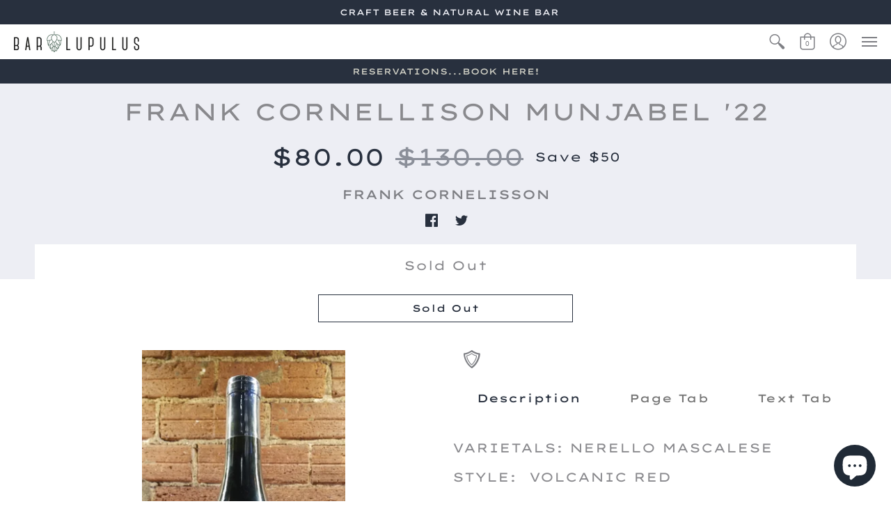

--- FILE ---
content_type: text/html; charset=utf-8
request_url: https://barlupulus.ca/products/frank-cornellison-munjabel
body_size: 21088
content:
<!doctype html>
<html lang="en" class="fonts-loading">
  <head>
    <link rel="preload" href="https://cdn.shopify.com/s/files/1/2420/6487/files/OratorStd.woff?v=1738962075" as="font" type="font/woff" crossorigin="anonymous">
    <link rel="preload" href="https://cdn.shopify.com/s/files/1/2420/6487/files/OratorStd.woff2?v=1738963250" as="font" type="font/woff2" crossorigin="anonymous">
    <link rel="preload" href="https://cdn.shopify.com/s/files/1/2420/6487/files/OratorStd.eot?v=1738963253" as="font" type="font/eot" crossorigin="anonymous">
    <link rel="preload" href="https://cdn.shopify.com/s/files/1/2420/6487/files/OratorStd.ttf?v=1738963256" as="font" type="font/ttf" crossorigin="anonymous">
    
<style>
  @font-face {
    font-family: 'Orator Std';
    src: url('https://cdn.shopify.com/s/files/1/2420/6487/files/OratorStd.woff?v=1738962075') format('woff'),
      url('https://cdn.shopify.com/s/files/1/2420/6487/files/OratorStd.woff2?v=1738963250') format('woff2'),
      url('https://cdn.shopify.com/s/files/1/2420/6487/files/OratorStd.eot?v=1738963253'),
      url('https://cdn.shopify.com/s/files/1/2420/6487/files/OratorStd.ttf?v=1738963256') format('truetype');
    font-weight: normal;
    font-style: normal;
  }


  
</style>

    <meta charset="utf-8">
<meta http-equiv="X-UA-Compatible" content="IE=edge,chrome=1">
<meta name="viewport" content="width=device-width,initial-scale=1.0,maximum-scale=1">
<meta name="theme-color" content="#28303e">
<title>FRANK CORNELLISON MUNJABEL &#39;22 | barlupulus</title> 

<link rel="canonical" href="https://barlupulus.ca/products/frank-cornellison-munjabel" />


<meta name="description" content="VARIETALS: NERELLO MASCALESE STYLE:  VOLCANIC RED  COUNTRY OF ORIGIN: ITALY REGION: MOUNT ETNA SICILY VINTAGE: 2019 FORMAT: 750ml WEBSITE: https://www.frankcornelissen.it/ VIVINO RATINGS: https://www.vivino.com/frank-cornelissen-munjebel-rosso/w/2127846?year=2019" />


<link rel="shortcut icon" href="//barlupulus.ca/cdn/shop/files/favicon_2ff23d0b-795b-4087-a663-08258b0a02c2_32x32.png?v=1613527253" type="image/png">


<!-- https://stackoverflow.com/questions/32759272/how-to-load-css-asynchronously -->
<link href="//barlupulus.ca/cdn/shop/t/5/assets/theme-initial.scss.css?v=159094180243037415061759333736" rel="stylesheet" type="text/css" media="screen">
<link rel="preload" href="//barlupulus.ca/cdn/shop/t/5/assets/theme.scss.css?v=52425339018661410981759333736" as="style">
<link rel="stylesheet" href="//barlupulus.ca/cdn/shop/t/5/assets/theme.scss.css?v=52425339018661410981759333736" media="print" onload="this.media='all'">
<noscript><link href="//barlupulus.ca/cdn/shop/t/5/assets/theme.scss.css?v=52425339018661410981759333736" rel="stylesheet" type="text/css" media="screen"></noscript>

<script>
var pReady = [], $ = function(f) {pReady.push(f)}, theme = {};
window.themeInfo = {name: "Avenue"};
window.theme = window.theme || {};
theme.moneyFormat = "${{amount}}";
theme.routes_cart_url = "\/cart";
theme.routes_all_products_collection_url = "\/collections\/all";
theme.routes_search_url = "\/search";
theme.routes_product_recommendations_url = "\/recommendations\/products";
theme.language = {collections_general_update_cart: "Update Cart",collections_general_update_cart_message: "There are products in your cart.",collections_general_update_cart_label_message: "In the cart",collections_general_open: "Open",collections_sidebar_less: "- Less",collections_sidebar_more: "+ More",contact_form_send: "Send",layout_general_next: "Next",layout_general_unavailable: "Unavailable",products_general_inv_msg_1: "Only",products_general_inv_msg_2: "left!",products_general_per: " per ",products_product_add_to_cart: "Add to Cart",products_product_ajax_adding: "Adding...",products_product_ajax_added: "Added to cart!",products_product_ajax_thanks: "Thank you!",products_product_ajax_updated: "Cart updated!",products_product_ajax_view: "View cart",products_product_available: "Available Now!",products_product_disabled_add_to_cart: "Unavailable",products_product_free: "Free",products_product_sku: "SKU: ",products_product_sold_out: "Sold Out",products_product_savings: "Save",general_search_see_results: "See all results",general_validation_loading: "Loading",general_validation_error: "Error",general_validation_required: "This field is required",general_validation_fix_field: "Please fix this field",general_validation_valid_email: "Please enter a valid email address",general_validation_valid_url: "Please enter a valid URL",general_validation_valid_date: "Please enter a valid date",general_validation_valid_iso: "Please enter a valid date (ISO)",general_validation_valid_number: "Please enter a valid number",general_validation_only_digits: "Please enter only digits",general_validation_same_value: "Please enter the same value again",general_validation_characters_exceed: "Characters cannot exceed",general_validation_characters_min: "Minimum character count is",general_validation_characters_range: "Character range is",general_validation_value_less: "Value must be less than or equal to",general_validation_value_greater: "Value must be greater than or equal to",general_validation_value_range: "Value range is",general_validation_multiple: "Please enter a multiple of"};
</script>

<script async src="//barlupulus.ca/cdn/shop/t/5/assets/script-initial.js?v=120488373623472101061738961872"></script>
<script defer src="//barlupulus.ca/cdn/shop/t/5/assets/script-jquery.js?v=54965435636336543851738961872"></script>
<script defer src="//barlupulus.ca/cdn/shop/t/5/assets/script-min.js?v=142001677042224460811738961872"></script>

 








<meta property="og:site_name" content="barlupulus">
<meta property="og:url" content="https://barlupulus.ca/products/frank-cornellison-munjabel">
<meta property="og:title" content="FRANK CORNELLISON MUNJABEL '22">
<meta property="og:type" content="product">
<meta property="og:description" content="VARIETALS: NERELLO MASCALESE STYLE:  VOLCANIC RED  COUNTRY OF ORIGIN: ITALY REGION: MOUNT ETNA SICILY VINTAGE: 2019 FORMAT: 750ml WEBSITE: https://www.frankcornelissen.it/ VIVINO RATINGS: https://www.vivino.com/frank-cornelissen-munjebel-rosso/w/2127846?year=2019">

<meta property="og:price:amount" content="80.00">
<meta property="og:price:currency" content="CAD">


<meta property="og:image" content="http://barlupulus.ca/cdn/shop/products/20200402_145116_1200x1200.jpg?v=1587174579">
<meta property="og:image:width" content="1960">
<meta property="og:image:height" content="4032">

<meta property="og:image:secure_url" content="https://barlupulus.ca/cdn/shop/products/20200402_145116_1200x1200.jpg?v=1587174579">


<meta name="twitter:site" content="@barlupulus">

<meta name="twitter:card" content="summary_large_image">
<meta name="twitter:title" content="FRANK CORNELLISON MUNJABEL '22">
<meta name="twitter:description" content="VARIETALS: NERELLO MASCALESE STYLE:  VOLCANIC RED  COUNTRY OF ORIGIN: ITALY REGION: MOUNT ETNA SICILY VINTAGE: 2019 FORMAT: 750ml WEBSITE: https://www.frankcornelissen.it/ VIVINO RATINGS: https://www.vivino.com/frank-cornelissen-munjebel-rosso/w/2127846?year=2019">

<noscript><style>body{margin-bottom:50px;}.container,.background-cover,.background-overlay,.featured-image{position:relative;}.header{opacity:1;filter:alpha(opacity=100);}.responsiveMenu li:hover > ul{left:0!important}.no-js-hide{display:none!important}.no-js.hidden{display:block!important}.no-js-bg{left:0;position:absolute;top:0;width:100%;}img.lazywidth{width:auto;}</style></noscript>    
    <script>window.performance && window.performance.mark && window.performance.mark('shopify.content_for_header.start');</script><meta id="shopify-digital-wallet" name="shopify-digital-wallet" content="/24206487/digital_wallets/dialog">
<meta name="shopify-checkout-api-token" content="343c8621892bc2318d190a1e013cb4ed">
<link rel="alternate" type="application/json+oembed" href="https://barlupulus.ca/products/frank-cornellison-munjabel.oembed">
<script async="async" src="/checkouts/internal/preloads.js?locale=en-CA"></script>
<link rel="preconnect" href="https://shop.app" crossorigin="anonymous">
<script async="async" src="https://shop.app/checkouts/internal/preloads.js?locale=en-CA&shop_id=24206487" crossorigin="anonymous"></script>
<script id="apple-pay-shop-capabilities" type="application/json">{"shopId":24206487,"countryCode":"CA","currencyCode":"CAD","merchantCapabilities":["supports3DS"],"merchantId":"gid:\/\/shopify\/Shop\/24206487","merchantName":"barlupulus","requiredBillingContactFields":["postalAddress","email"],"requiredShippingContactFields":["postalAddress","email"],"shippingType":"shipping","supportedNetworks":["visa","masterCard","amex","discover","interac","jcb"],"total":{"type":"pending","label":"barlupulus","amount":"1.00"},"shopifyPaymentsEnabled":true,"supportsSubscriptions":true}</script>
<script id="shopify-features" type="application/json">{"accessToken":"343c8621892bc2318d190a1e013cb4ed","betas":["rich-media-storefront-analytics"],"domain":"barlupulus.ca","predictiveSearch":true,"shopId":24206487,"locale":"en"}</script>
<script>var Shopify = Shopify || {};
Shopify.shop = "barlupulus.myshopify.com";
Shopify.locale = "en";
Shopify.currency = {"active":"CAD","rate":"1.0"};
Shopify.country = "CA";
Shopify.theme = {"name":"Copy of Avenue","id":141018103990,"schema_name":"Avenue","schema_version":"1.4.7","theme_store_id":865,"role":"main"};
Shopify.theme.handle = "null";
Shopify.theme.style = {"id":null,"handle":null};
Shopify.cdnHost = "barlupulus.ca/cdn";
Shopify.routes = Shopify.routes || {};
Shopify.routes.root = "/";</script>
<script type="module">!function(o){(o.Shopify=o.Shopify||{}).modules=!0}(window);</script>
<script>!function(o){function n(){var o=[];function n(){o.push(Array.prototype.slice.apply(arguments))}return n.q=o,n}var t=o.Shopify=o.Shopify||{};t.loadFeatures=n(),t.autoloadFeatures=n()}(window);</script>
<script>
  window.ShopifyPay = window.ShopifyPay || {};
  window.ShopifyPay.apiHost = "shop.app\/pay";
  window.ShopifyPay.redirectState = null;
</script>
<script id="shop-js-analytics" type="application/json">{"pageType":"product"}</script>
<script defer="defer" async type="module" src="//barlupulus.ca/cdn/shopifycloud/shop-js/modules/v2/client.init-shop-cart-sync_BdyHc3Nr.en.esm.js"></script>
<script defer="defer" async type="module" src="//barlupulus.ca/cdn/shopifycloud/shop-js/modules/v2/chunk.common_Daul8nwZ.esm.js"></script>
<script type="module">
  await import("//barlupulus.ca/cdn/shopifycloud/shop-js/modules/v2/client.init-shop-cart-sync_BdyHc3Nr.en.esm.js");
await import("//barlupulus.ca/cdn/shopifycloud/shop-js/modules/v2/chunk.common_Daul8nwZ.esm.js");

  window.Shopify.SignInWithShop?.initShopCartSync?.({"fedCMEnabled":true,"windoidEnabled":true});

</script>
<script>
  window.Shopify = window.Shopify || {};
  if (!window.Shopify.featureAssets) window.Shopify.featureAssets = {};
  window.Shopify.featureAssets['shop-js'] = {"shop-cart-sync":["modules/v2/client.shop-cart-sync_QYOiDySF.en.esm.js","modules/v2/chunk.common_Daul8nwZ.esm.js"],"init-fed-cm":["modules/v2/client.init-fed-cm_DchLp9rc.en.esm.js","modules/v2/chunk.common_Daul8nwZ.esm.js"],"shop-button":["modules/v2/client.shop-button_OV7bAJc5.en.esm.js","modules/v2/chunk.common_Daul8nwZ.esm.js"],"init-windoid":["modules/v2/client.init-windoid_DwxFKQ8e.en.esm.js","modules/v2/chunk.common_Daul8nwZ.esm.js"],"shop-cash-offers":["modules/v2/client.shop-cash-offers_DWtL6Bq3.en.esm.js","modules/v2/chunk.common_Daul8nwZ.esm.js","modules/v2/chunk.modal_CQq8HTM6.esm.js"],"shop-toast-manager":["modules/v2/client.shop-toast-manager_CX9r1SjA.en.esm.js","modules/v2/chunk.common_Daul8nwZ.esm.js"],"init-shop-email-lookup-coordinator":["modules/v2/client.init-shop-email-lookup-coordinator_UhKnw74l.en.esm.js","modules/v2/chunk.common_Daul8nwZ.esm.js"],"pay-button":["modules/v2/client.pay-button_DzxNnLDY.en.esm.js","modules/v2/chunk.common_Daul8nwZ.esm.js"],"avatar":["modules/v2/client.avatar_BTnouDA3.en.esm.js"],"init-shop-cart-sync":["modules/v2/client.init-shop-cart-sync_BdyHc3Nr.en.esm.js","modules/v2/chunk.common_Daul8nwZ.esm.js"],"shop-login-button":["modules/v2/client.shop-login-button_D8B466_1.en.esm.js","modules/v2/chunk.common_Daul8nwZ.esm.js","modules/v2/chunk.modal_CQq8HTM6.esm.js"],"init-customer-accounts-sign-up":["modules/v2/client.init-customer-accounts-sign-up_C8fpPm4i.en.esm.js","modules/v2/client.shop-login-button_D8B466_1.en.esm.js","modules/v2/chunk.common_Daul8nwZ.esm.js","modules/v2/chunk.modal_CQq8HTM6.esm.js"],"init-shop-for-new-customer-accounts":["modules/v2/client.init-shop-for-new-customer-accounts_CVTO0Ztu.en.esm.js","modules/v2/client.shop-login-button_D8B466_1.en.esm.js","modules/v2/chunk.common_Daul8nwZ.esm.js","modules/v2/chunk.modal_CQq8HTM6.esm.js"],"init-customer-accounts":["modules/v2/client.init-customer-accounts_dRgKMfrE.en.esm.js","modules/v2/client.shop-login-button_D8B466_1.en.esm.js","modules/v2/chunk.common_Daul8nwZ.esm.js","modules/v2/chunk.modal_CQq8HTM6.esm.js"],"shop-follow-button":["modules/v2/client.shop-follow-button_CkZpjEct.en.esm.js","modules/v2/chunk.common_Daul8nwZ.esm.js","modules/v2/chunk.modal_CQq8HTM6.esm.js"],"lead-capture":["modules/v2/client.lead-capture_BntHBhfp.en.esm.js","modules/v2/chunk.common_Daul8nwZ.esm.js","modules/v2/chunk.modal_CQq8HTM6.esm.js"],"checkout-modal":["modules/v2/client.checkout-modal_CfxcYbTm.en.esm.js","modules/v2/chunk.common_Daul8nwZ.esm.js","modules/v2/chunk.modal_CQq8HTM6.esm.js"],"shop-login":["modules/v2/client.shop-login_Da4GZ2H6.en.esm.js","modules/v2/chunk.common_Daul8nwZ.esm.js","modules/v2/chunk.modal_CQq8HTM6.esm.js"],"payment-terms":["modules/v2/client.payment-terms_MV4M3zvL.en.esm.js","modules/v2/chunk.common_Daul8nwZ.esm.js","modules/v2/chunk.modal_CQq8HTM6.esm.js"]};
</script>
<script>(function() {
  var isLoaded = false;
  function asyncLoad() {
    if (isLoaded) return;
    isLoaded = true;
    var urls = ["https:\/\/cdn.thecreativer.com\/js\/storepickup.js?shop=barlupulus.myshopify.com","\/\/d1liekpayvooaz.cloudfront.net\/apps\/customizery\/customizery.js?shop=barlupulus.myshopify.com"];
    for (var i = 0; i < urls.length; i++) {
      var s = document.createElement('script');
      s.type = 'text/javascript';
      s.async = true;
      s.src = urls[i];
      var x = document.getElementsByTagName('script')[0];
      x.parentNode.insertBefore(s, x);
    }
  };
  if(window.attachEvent) {
    window.attachEvent('onload', asyncLoad);
  } else {
    window.addEventListener('load', asyncLoad, false);
  }
})();</script>
<script id="__st">var __st={"a":24206487,"offset":-18000,"reqid":"3fe0c6d2-1692-49b5-8b05-8e0ade1c7740-1769024082","pageurl":"barlupulus.ca\/products\/frank-cornellison-munjabel","u":"f238aab2f8a6","p":"product","rtyp":"product","rid":4504335745118};</script>
<script>window.ShopifyPaypalV4VisibilityTracking = true;</script>
<script id="captcha-bootstrap">!function(){'use strict';const t='contact',e='account',n='new_comment',o=[[t,t],['blogs',n],['comments',n],[t,'customer']],c=[[e,'customer_login'],[e,'guest_login'],[e,'recover_customer_password'],[e,'create_customer']],r=t=>t.map((([t,e])=>`form[action*='/${t}']:not([data-nocaptcha='true']) input[name='form_type'][value='${e}']`)).join(','),a=t=>()=>t?[...document.querySelectorAll(t)].map((t=>t.form)):[];function s(){const t=[...o],e=r(t);return a(e)}const i='password',u='form_key',d=['recaptcha-v3-token','g-recaptcha-response','h-captcha-response',i],f=()=>{try{return window.sessionStorage}catch{return}},m='__shopify_v',_=t=>t.elements[u];function p(t,e,n=!1){try{const o=window.sessionStorage,c=JSON.parse(o.getItem(e)),{data:r}=function(t){const{data:e,action:n}=t;return t[m]||n?{data:e,action:n}:{data:t,action:n}}(c);for(const[e,n]of Object.entries(r))t.elements[e]&&(t.elements[e].value=n);n&&o.removeItem(e)}catch(o){console.error('form repopulation failed',{error:o})}}const l='form_type',E='cptcha';function T(t){t.dataset[E]=!0}const w=window,h=w.document,L='Shopify',v='ce_forms',y='captcha';let A=!1;((t,e)=>{const n=(g='f06e6c50-85a8-45c8-87d0-21a2b65856fe',I='https://cdn.shopify.com/shopifycloud/storefront-forms-hcaptcha/ce_storefront_forms_captcha_hcaptcha.v1.5.2.iife.js',D={infoText:'Protected by hCaptcha',privacyText:'Privacy',termsText:'Terms'},(t,e,n)=>{const o=w[L][v],c=o.bindForm;if(c)return c(t,g,e,D).then(n);var r;o.q.push([[t,g,e,D],n]),r=I,A||(h.body.append(Object.assign(h.createElement('script'),{id:'captcha-provider',async:!0,src:r})),A=!0)});var g,I,D;w[L]=w[L]||{},w[L][v]=w[L][v]||{},w[L][v].q=[],w[L][y]=w[L][y]||{},w[L][y].protect=function(t,e){n(t,void 0,e),T(t)},Object.freeze(w[L][y]),function(t,e,n,w,h,L){const[v,y,A,g]=function(t,e,n){const i=e?o:[],u=t?c:[],d=[...i,...u],f=r(d),m=r(i),_=r(d.filter((([t,e])=>n.includes(e))));return[a(f),a(m),a(_),s()]}(w,h,L),I=t=>{const e=t.target;return e instanceof HTMLFormElement?e:e&&e.form},D=t=>v().includes(t);t.addEventListener('submit',(t=>{const e=I(t);if(!e)return;const n=D(e)&&!e.dataset.hcaptchaBound&&!e.dataset.recaptchaBound,o=_(e),c=g().includes(e)&&(!o||!o.value);(n||c)&&t.preventDefault(),c&&!n&&(function(t){try{if(!f())return;!function(t){const e=f();if(!e)return;const n=_(t);if(!n)return;const o=n.value;o&&e.removeItem(o)}(t);const e=Array.from(Array(32),(()=>Math.random().toString(36)[2])).join('');!function(t,e){_(t)||t.append(Object.assign(document.createElement('input'),{type:'hidden',name:u})),t.elements[u].value=e}(t,e),function(t,e){const n=f();if(!n)return;const o=[...t.querySelectorAll(`input[type='${i}']`)].map((({name:t})=>t)),c=[...d,...o],r={};for(const[a,s]of new FormData(t).entries())c.includes(a)||(r[a]=s);n.setItem(e,JSON.stringify({[m]:1,action:t.action,data:r}))}(t,e)}catch(e){console.error('failed to persist form',e)}}(e),e.submit())}));const S=(t,e)=>{t&&!t.dataset[E]&&(n(t,e.some((e=>e===t))),T(t))};for(const o of['focusin','change'])t.addEventListener(o,(t=>{const e=I(t);D(e)&&S(e,y())}));const B=e.get('form_key'),M=e.get(l),P=B&&M;t.addEventListener('DOMContentLoaded',(()=>{const t=y();if(P)for(const e of t)e.elements[l].value===M&&p(e,B);[...new Set([...A(),...v().filter((t=>'true'===t.dataset.shopifyCaptcha))])].forEach((e=>S(e,t)))}))}(h,new URLSearchParams(w.location.search),n,t,e,['guest_login'])})(!0,!0)}();</script>
<script integrity="sha256-4kQ18oKyAcykRKYeNunJcIwy7WH5gtpwJnB7kiuLZ1E=" data-source-attribution="shopify.loadfeatures" defer="defer" src="//barlupulus.ca/cdn/shopifycloud/storefront/assets/storefront/load_feature-a0a9edcb.js" crossorigin="anonymous"></script>
<script crossorigin="anonymous" defer="defer" src="//barlupulus.ca/cdn/shopifycloud/storefront/assets/shopify_pay/storefront-65b4c6d7.js?v=20250812"></script>
<script data-source-attribution="shopify.dynamic_checkout.dynamic.init">var Shopify=Shopify||{};Shopify.PaymentButton=Shopify.PaymentButton||{isStorefrontPortableWallets:!0,init:function(){window.Shopify.PaymentButton.init=function(){};var t=document.createElement("script");t.src="https://barlupulus.ca/cdn/shopifycloud/portable-wallets/latest/portable-wallets.en.js",t.type="module",document.head.appendChild(t)}};
</script>
<script data-source-attribution="shopify.dynamic_checkout.buyer_consent">
  function portableWalletsHideBuyerConsent(e){var t=document.getElementById("shopify-buyer-consent"),n=document.getElementById("shopify-subscription-policy-button");t&&n&&(t.classList.add("hidden"),t.setAttribute("aria-hidden","true"),n.removeEventListener("click",e))}function portableWalletsShowBuyerConsent(e){var t=document.getElementById("shopify-buyer-consent"),n=document.getElementById("shopify-subscription-policy-button");t&&n&&(t.classList.remove("hidden"),t.removeAttribute("aria-hidden"),n.addEventListener("click",e))}window.Shopify?.PaymentButton&&(window.Shopify.PaymentButton.hideBuyerConsent=portableWalletsHideBuyerConsent,window.Shopify.PaymentButton.showBuyerConsent=portableWalletsShowBuyerConsent);
</script>
<script data-source-attribution="shopify.dynamic_checkout.cart.bootstrap">document.addEventListener("DOMContentLoaded",(function(){function t(){return document.querySelector("shopify-accelerated-checkout-cart, shopify-accelerated-checkout")}if(t())Shopify.PaymentButton.init();else{new MutationObserver((function(e,n){t()&&(Shopify.PaymentButton.init(),n.disconnect())})).observe(document.body,{childList:!0,subtree:!0})}}));
</script>
<link id="shopify-accelerated-checkout-styles" rel="stylesheet" media="screen" href="https://barlupulus.ca/cdn/shopifycloud/portable-wallets/latest/accelerated-checkout-backwards-compat.css" crossorigin="anonymous">
<style id="shopify-accelerated-checkout-cart">
        #shopify-buyer-consent {
  margin-top: 1em;
  display: inline-block;
  width: 100%;
}

#shopify-buyer-consent.hidden {
  display: none;
}

#shopify-subscription-policy-button {
  background: none;
  border: none;
  padding: 0;
  text-decoration: underline;
  font-size: inherit;
  cursor: pointer;
}

#shopify-subscription-policy-button::before {
  box-shadow: none;
}

      </style>

<script>window.performance && window.performance.mark && window.performance.mark('shopify.content_for_header.end');</script>       

    
  <!-- CreativeR Store Pickup -->
<!-- v1.4.0 -->
<!-- DO NOT EDIT THIS FILE. ANY CHANGES WILL BE OVERWRITTEN -->
<script type="text/javascript">
    let storePickupButtonText = 'Pick Up In Store';
    var storePickupSettings = {"max_days":"0","min_days":"0","name":true,"phone":true,"email":true,"date_enabled":true,"mandatory_collections":[{"id":158998986846,"handle":"pickup","title":"PICKUP"}],"exclude_collections":[],"exclude_products":[],"blackoutDates":"","enableBlackoutDates":false,"cart_version":"v1_3","disabled":false,"message":"","button_text":"Pickup at Bar Lupulus","discount":"","styling":"style1","extra_input_1":"","extra_input_2":"","extra_input_3":"","tagWithPickupDate":true,"tagWithPickupTime":true,"tagWithPickupLocation":true,"same_day_pickup":true,"stores_on_top":true,"above_weight":null,"checkoutStoreName":null,"replaceCustomerName":null,"overwriteLocale":true,"locationsInASelect":false,"saveOnChange":false,"shippingEnabled":true,"pickupEnabled":true};
    
    var stores =  [{"lat":null,"long":null,"storeID":2222,"name":"Bar Lupulus","company":"","street":"1242 Wellington st  West","city":"Ottawa","country":"Canada","zip":"K1Y 3A4","province":"Ontario","disableSameDayPickup":false,"disableSameDayAfterHour":"00:00","enablePickupTime":true,"blackoutDates":"2020,11,24-2020,11,25-2020,11,26-2020,11,27-2020,11,28-2020,11,29-2021,0,1-2021,1,15-2021,3,5-2021,11,22-2021,11,23-2021,11,24-2021,11,25-2021,11,26-2021,11,27-2022,0,1-2022,0,2-2021,11,21-2021,11,20-2021,11,31","cutOffStartTime":"00:00","cutOffMinPickupDays":"6","allowTimeCutOff":false,"allowDisplayMoreInformation":false,"moreInformation":"","maxOrdersPerTimeSlot":"","maxOrdersPerDay":"","orderPreparationHours":"0","orderPreparationMinutes":"30","timeSlotFrequency":"15","pickupDays":["1","3","4","5","6","7"],"daysOfWeek":{"0":{"min":{"hour":"17","minute":"00"},"max":{"hour":"21","minute":"00"}},"1":{"min":{"hour":"17","minute":"30"},"max":{"hour":"22","minute":"00"}},"2":{"min":{"hour":"17","minute":"30"},"max":{"hour":"21","minute":"00"}},"3":{"min":{"hour":"17","minute":"30"},"max":{"hour":"21","minute":"00"}},"4":{"min":{"hour":"17","minute":"00"},"max":{"hour":"21","minute":"00"}},"5":{"min":{"hour":"16","minute":"45"},"max":{"hour":"21","minute":"00"}},"6":{"min":{"hour":"17","minute":"00"},"max":{"hour":"21","minute":"00"}}},"enabled":"true"}] 

    
    
    

    var pickupTranslations =  JSON.parse('{\"en\":{\"textButton\":\"Pickup In Store\",\"pickupDate\":\"Pickup Date\",\"chooseADateTime\":\"Choose a date/time\",\"pickupDateError\":\"Please enter a pickup date.\",\"nameOfPersonCollecting\":\"Name of Person Collecting\",\"shippingMethod\":\"Shipping\",\"pleaseClickCheckout\":\"Please click the checkout button to continue.\",\"mandatoryForPickupText\":\"An item in your cart must be collected\",\"yourName\":\"Your Name\",\"pickupFirstName\":\"First name\",\"pickupLastName\":\"Last name\",\"contactNumber\":\"Contact Number\",\"pickupEmail\":\"Email address\",\"pickupEmailPlaceholder\":\"Your email address\",\"contactNumberPlaceholder\":\"(123)-456-7890\",\"pickupStore\":\"Pickup Store\",\"chooseLocation\":\"Choose a location below for pickup\",\"chooseLocationOption\":\"Please choose a location\",\"nameOfPersonCollectingError\":\"Please enter who will be picking up your order.\",\"pickupFirstNameError\":\"Enter a first name\",\"pickupLastNameError\":\"Enter a last name\",\"storeSelectError\":\"Please select which store you will pick up from\",\"contactNumberError\":\"Please enter a phone number.\",\"emailError\":\"Please enter your email address\",\"extra1Placeholder\":\"\",\"extra2Placeholder\":\"\",\"extra3Placeholder\":\"\",\"extraField1Error\":\"You must complete this field\",\"extraField2Error\":\"You must complete this field\",\"extraField3Error\":\"You must complete this field\",\"deliveryMethod\":\"Delivery\",\"deliveryDateError\":\"Please enter a delivery date.\",\"zipNotAvailableError\":\"Sorry, but we don\'t deliver in your area\",\"deliveryDay\":\"Delivery date\",\"chooseADeliveryDay\":\"Choose a delivery slot\",\"enterYourZipCode\":\"Enter your zip code into the field below to check if you are eligible for local delivery:\",\"deliveryInformation\":\"Delivery information\",\"thankYourMarker\":\"Delivery address\",\"deliveryShippingAddressTitle\":\"Delivery address\",\"continueToShippingMethod\":\"Continue\",\"freeDelivery\":\"Free delivery\",\"localDelivery\":\"Local delivery\",\"deliveryShippingTitle\":\"Local delivery\",\"waitingOnRatesNotice\":\"Waiting...\",\"noRatesForCartOrDestinationNotice\":\"Delivery is not available for your cart or destination.\",\"weDontOfferDeliveryHere\":\"We don\'t offer delivery here\",\"pleaseEnterYourShippingInformationNotice\":\"Please go back to the shopping cart page and provide a postal code.\",\"deliveryreviewBlockTitle\":\"Delivery to\",\"between\":\"Between\",\"deliveryDash\":\" - \",\"shippingTitle1\":\"Store Pickup\",\"noRatesForCart\":\"Pickup is not available for your cart or destination.\",\"noRatesForCountryNotice\":\"We do not offer pickups in this country.\",\"shippingMethodTitle\":\"Delivery method\",\"contactAddressTitle\":\"Pickup address\",\"orderSummary\":\"Free Pickup\",\"shippingLabel\":\"Store Pickup\",\"taxesLabel\":\"Taxes\",\"shippingDefaultValue\":\"Calculated at next step\",\"freeTotalLabel\":\"Free\",\"shippingTitle2\":\"Store Pickup\",\"billing_address_title\":\"Billing address\",\"billing_address_description\":\"Please enter your Billing Address:\",\"billing_address_description_no_shipping_address\":\"Please enter your Billing Address:\",\"cardSecurityNotice\":\"All transactions are secure and encrypted\",\"sameBillingAddressLabel\":\"Please use the option below ⬇\",\"differentBillingAddressLabel\":\"Use a different billing address\",\"thankYouMarkerShipping\":\"Pickup address\",\"thankYouMarkerCurrent\":\"Pickup address\",\"shippingAddressTitle\":\"Pickup address\",\"orderUpdatesSubscribeToEmailNotifications\":\"Get pickup updates by email\",\"orderUpdatesSubscribeToPhoneNotifications\":\"Get pickup updates by email or SMS\",\"orderUpdatesSubscribeToEmailOrPhoneNotifications\":\"Get pickup updates by SMS\",\"reviewBlockShippingAddressTitle\":\"Store Pickup\",\"first_name_label\":\"First name:\",\"first_name_placeholder\":\"First name\",\"optional_first_name_label\":\"First name:\",\"optional_first_name_placeholder\":\"First name\",\"last_name_label\":\"Last name:\",\"last_name_placeholder\":\"Last name\",\"Company\":\"Company\",\"continue_to_shipping_method\":\"Continue\",\"zip_code_label\":\"ZIP code\",\"postal_code_label\":\"Postal code\",\"postcode_label\":\"Postal code\",\"zip_code_placeholder\":\"ZIP code\",\"postal_code_placeholder\":\"Postal code\",\"postcode_placeholder\":\"Postcode\",\"city_label\":\"City\",\"country_label\":\"Country/Region\",\"address_title\":\"Address\",\"address1_label\":\"Address\",\"minOrderMessage\":\"To select delivery, your order must be over\"}}') 

    var pickupCompany = "Bar Lupulus";
    var pickupAddress = "1242 Wellington st  West";
    var pickupCity = "Ottawa";
    var pickupCountry = "Canada";
    var pickupZip = "K1Y 3A4";
    var pickupProvince = "Ontario";
    var pickupLocale = "en";
    var shopPhone = "6137954677";
    var pickupProduct = '31680172556382';
    var appUrl = 'https://shopify-pickup-app.herokuapp.com/';
    var storePickupLoaded = false;
    var pickupProductInCart = false;
    var CRpickupProductEnabled = true
    var CRdeliveryProductEnabled = true
    var CRcarrierServiceEnabled = false;
    var CRpermanentDomain = 'barlupulus.myshopify.com';
    var CRdisabledTimes = [];
    var CRoverRidingRules = [];
    
    

</script>
<div style="display:none;">
    <script>var crItems = [];</script>
    
</div>

<!-- CreativeR Store Pickup-->
 
<script src="https://cdn.shopify.com/extensions/e8878072-2f6b-4e89-8082-94b04320908d/inbox-1254/assets/inbox-chat-loader.js" type="text/javascript" defer="defer"></script>
<link href="https://monorail-edge.shopifysvc.com" rel="dns-prefetch">
<script>(function(){if ("sendBeacon" in navigator && "performance" in window) {try {var session_token_from_headers = performance.getEntriesByType('navigation')[0].serverTiming.find(x => x.name == '_s').description;} catch {var session_token_from_headers = undefined;}var session_cookie_matches = document.cookie.match(/_shopify_s=([^;]*)/);var session_token_from_cookie = session_cookie_matches && session_cookie_matches.length === 2 ? session_cookie_matches[1] : "";var session_token = session_token_from_headers || session_token_from_cookie || "";function handle_abandonment_event(e) {var entries = performance.getEntries().filter(function(entry) {return /monorail-edge.shopifysvc.com/.test(entry.name);});if (!window.abandonment_tracked && entries.length === 0) {window.abandonment_tracked = true;var currentMs = Date.now();var navigation_start = performance.timing.navigationStart;var payload = {shop_id: 24206487,url: window.location.href,navigation_start,duration: currentMs - navigation_start,session_token,page_type: "product"};window.navigator.sendBeacon("https://monorail-edge.shopifysvc.com/v1/produce", JSON.stringify({schema_id: "online_store_buyer_site_abandonment/1.1",payload: payload,metadata: {event_created_at_ms: currentMs,event_sent_at_ms: currentMs}}));}}window.addEventListener('pagehide', handle_abandonment_event);}}());</script>
<script id="web-pixels-manager-setup">(function e(e,d,r,n,o){if(void 0===o&&(o={}),!Boolean(null===(a=null===(i=window.Shopify)||void 0===i?void 0:i.analytics)||void 0===a?void 0:a.replayQueue)){var i,a;window.Shopify=window.Shopify||{};var t=window.Shopify;t.analytics=t.analytics||{};var s=t.analytics;s.replayQueue=[],s.publish=function(e,d,r){return s.replayQueue.push([e,d,r]),!0};try{self.performance.mark("wpm:start")}catch(e){}var l=function(){var e={modern:/Edge?\/(1{2}[4-9]|1[2-9]\d|[2-9]\d{2}|\d{4,})\.\d+(\.\d+|)|Firefox\/(1{2}[4-9]|1[2-9]\d|[2-9]\d{2}|\d{4,})\.\d+(\.\d+|)|Chrom(ium|e)\/(9{2}|\d{3,})\.\d+(\.\d+|)|(Maci|X1{2}).+ Version\/(15\.\d+|(1[6-9]|[2-9]\d|\d{3,})\.\d+)([,.]\d+|)( \(\w+\)|)( Mobile\/\w+|) Safari\/|Chrome.+OPR\/(9{2}|\d{3,})\.\d+\.\d+|(CPU[ +]OS|iPhone[ +]OS|CPU[ +]iPhone|CPU IPhone OS|CPU iPad OS)[ +]+(15[._]\d+|(1[6-9]|[2-9]\d|\d{3,})[._]\d+)([._]\d+|)|Android:?[ /-](13[3-9]|1[4-9]\d|[2-9]\d{2}|\d{4,})(\.\d+|)(\.\d+|)|Android.+Firefox\/(13[5-9]|1[4-9]\d|[2-9]\d{2}|\d{4,})\.\d+(\.\d+|)|Android.+Chrom(ium|e)\/(13[3-9]|1[4-9]\d|[2-9]\d{2}|\d{4,})\.\d+(\.\d+|)|SamsungBrowser\/([2-9]\d|\d{3,})\.\d+/,legacy:/Edge?\/(1[6-9]|[2-9]\d|\d{3,})\.\d+(\.\d+|)|Firefox\/(5[4-9]|[6-9]\d|\d{3,})\.\d+(\.\d+|)|Chrom(ium|e)\/(5[1-9]|[6-9]\d|\d{3,})\.\d+(\.\d+|)([\d.]+$|.*Safari\/(?![\d.]+ Edge\/[\d.]+$))|(Maci|X1{2}).+ Version\/(10\.\d+|(1[1-9]|[2-9]\d|\d{3,})\.\d+)([,.]\d+|)( \(\w+\)|)( Mobile\/\w+|) Safari\/|Chrome.+OPR\/(3[89]|[4-9]\d|\d{3,})\.\d+\.\d+|(CPU[ +]OS|iPhone[ +]OS|CPU[ +]iPhone|CPU IPhone OS|CPU iPad OS)[ +]+(10[._]\d+|(1[1-9]|[2-9]\d|\d{3,})[._]\d+)([._]\d+|)|Android:?[ /-](13[3-9]|1[4-9]\d|[2-9]\d{2}|\d{4,})(\.\d+|)(\.\d+|)|Mobile Safari.+OPR\/([89]\d|\d{3,})\.\d+\.\d+|Android.+Firefox\/(13[5-9]|1[4-9]\d|[2-9]\d{2}|\d{4,})\.\d+(\.\d+|)|Android.+Chrom(ium|e)\/(13[3-9]|1[4-9]\d|[2-9]\d{2}|\d{4,})\.\d+(\.\d+|)|Android.+(UC? ?Browser|UCWEB|U3)[ /]?(15\.([5-9]|\d{2,})|(1[6-9]|[2-9]\d|\d{3,})\.\d+)\.\d+|SamsungBrowser\/(5\.\d+|([6-9]|\d{2,})\.\d+)|Android.+MQ{2}Browser\/(14(\.(9|\d{2,})|)|(1[5-9]|[2-9]\d|\d{3,})(\.\d+|))(\.\d+|)|K[Aa][Ii]OS\/(3\.\d+|([4-9]|\d{2,})\.\d+)(\.\d+|)/},d=e.modern,r=e.legacy,n=navigator.userAgent;return n.match(d)?"modern":n.match(r)?"legacy":"unknown"}(),u="modern"===l?"modern":"legacy",c=(null!=n?n:{modern:"",legacy:""})[u],f=function(e){return[e.baseUrl,"/wpm","/b",e.hashVersion,"modern"===e.buildTarget?"m":"l",".js"].join("")}({baseUrl:d,hashVersion:r,buildTarget:u}),m=function(e){var d=e.version,r=e.bundleTarget,n=e.surface,o=e.pageUrl,i=e.monorailEndpoint;return{emit:function(e){var a=e.status,t=e.errorMsg,s=(new Date).getTime(),l=JSON.stringify({metadata:{event_sent_at_ms:s},events:[{schema_id:"web_pixels_manager_load/3.1",payload:{version:d,bundle_target:r,page_url:o,status:a,surface:n,error_msg:t},metadata:{event_created_at_ms:s}}]});if(!i)return console&&console.warn&&console.warn("[Web Pixels Manager] No Monorail endpoint provided, skipping logging."),!1;try{return self.navigator.sendBeacon.bind(self.navigator)(i,l)}catch(e){}var u=new XMLHttpRequest;try{return u.open("POST",i,!0),u.setRequestHeader("Content-Type","text/plain"),u.send(l),!0}catch(e){return console&&console.warn&&console.warn("[Web Pixels Manager] Got an unhandled error while logging to Monorail."),!1}}}}({version:r,bundleTarget:l,surface:e.surface,pageUrl:self.location.href,monorailEndpoint:e.monorailEndpoint});try{o.browserTarget=l,function(e){var d=e.src,r=e.async,n=void 0===r||r,o=e.onload,i=e.onerror,a=e.sri,t=e.scriptDataAttributes,s=void 0===t?{}:t,l=document.createElement("script"),u=document.querySelector("head"),c=document.querySelector("body");if(l.async=n,l.src=d,a&&(l.integrity=a,l.crossOrigin="anonymous"),s)for(var f in s)if(Object.prototype.hasOwnProperty.call(s,f))try{l.dataset[f]=s[f]}catch(e){}if(o&&l.addEventListener("load",o),i&&l.addEventListener("error",i),u)u.appendChild(l);else{if(!c)throw new Error("Did not find a head or body element to append the script");c.appendChild(l)}}({src:f,async:!0,onload:function(){if(!function(){var e,d;return Boolean(null===(d=null===(e=window.Shopify)||void 0===e?void 0:e.analytics)||void 0===d?void 0:d.initialized)}()){var d=window.webPixelsManager.init(e)||void 0;if(d){var r=window.Shopify.analytics;r.replayQueue.forEach((function(e){var r=e[0],n=e[1],o=e[2];d.publishCustomEvent(r,n,o)})),r.replayQueue=[],r.publish=d.publishCustomEvent,r.visitor=d.visitor,r.initialized=!0}}},onerror:function(){return m.emit({status:"failed",errorMsg:"".concat(f," has failed to load")})},sri:function(e){var d=/^sha384-[A-Za-z0-9+/=]+$/;return"string"==typeof e&&d.test(e)}(c)?c:"",scriptDataAttributes:o}),m.emit({status:"loading"})}catch(e){m.emit({status:"failed",errorMsg:(null==e?void 0:e.message)||"Unknown error"})}}})({shopId: 24206487,storefrontBaseUrl: "https://barlupulus.ca",extensionsBaseUrl: "https://extensions.shopifycdn.com/cdn/shopifycloud/web-pixels-manager",monorailEndpoint: "https://monorail-edge.shopifysvc.com/unstable/produce_batch",surface: "storefront-renderer",enabledBetaFlags: ["2dca8a86"],webPixelsConfigList: [{"id":"shopify-app-pixel","configuration":"{}","eventPayloadVersion":"v1","runtimeContext":"STRICT","scriptVersion":"0450","apiClientId":"shopify-pixel","type":"APP","privacyPurposes":["ANALYTICS","MARKETING"]},{"id":"shopify-custom-pixel","eventPayloadVersion":"v1","runtimeContext":"LAX","scriptVersion":"0450","apiClientId":"shopify-pixel","type":"CUSTOM","privacyPurposes":["ANALYTICS","MARKETING"]}],isMerchantRequest: false,initData: {"shop":{"name":"barlupulus","paymentSettings":{"currencyCode":"CAD"},"myshopifyDomain":"barlupulus.myshopify.com","countryCode":"CA","storefrontUrl":"https:\/\/barlupulus.ca"},"customer":null,"cart":null,"checkout":null,"productVariants":[{"price":{"amount":80.0,"currencyCode":"CAD"},"product":{"title":"FRANK CORNELLISON MUNJABEL '22","vendor":"FRANK CORNELISSON","id":"4504335745118","untranslatedTitle":"FRANK CORNELLISON MUNJABEL '22","url":"\/products\/frank-cornellison-munjabel","type":"WINE"},"id":"31586939502686","image":{"src":"\/\/barlupulus.ca\/cdn\/shop\/products\/20200402_145116.jpg?v=1587174579"},"sku":"","title":"Default Title","untranslatedTitle":"Default Title"}],"purchasingCompany":null},},"https://barlupulus.ca/cdn","fcfee988w5aeb613cpc8e4bc33m6693e112",{"modern":"","legacy":""},{"shopId":"24206487","storefrontBaseUrl":"https:\/\/barlupulus.ca","extensionBaseUrl":"https:\/\/extensions.shopifycdn.com\/cdn\/shopifycloud\/web-pixels-manager","surface":"storefront-renderer","enabledBetaFlags":"[\"2dca8a86\"]","isMerchantRequest":"false","hashVersion":"fcfee988w5aeb613cpc8e4bc33m6693e112","publish":"custom","events":"[[\"page_viewed\",{}],[\"product_viewed\",{\"productVariant\":{\"price\":{\"amount\":80.0,\"currencyCode\":\"CAD\"},\"product\":{\"title\":\"FRANK CORNELLISON MUNJABEL '22\",\"vendor\":\"FRANK CORNELISSON\",\"id\":\"4504335745118\",\"untranslatedTitle\":\"FRANK CORNELLISON MUNJABEL '22\",\"url\":\"\/products\/frank-cornellison-munjabel\",\"type\":\"WINE\"},\"id\":\"31586939502686\",\"image\":{\"src\":\"\/\/barlupulus.ca\/cdn\/shop\/products\/20200402_145116.jpg?v=1587174579\"},\"sku\":\"\",\"title\":\"Default Title\",\"untranslatedTitle\":\"Default Title\"}}]]"});</script><script>
  window.ShopifyAnalytics = window.ShopifyAnalytics || {};
  window.ShopifyAnalytics.meta = window.ShopifyAnalytics.meta || {};
  window.ShopifyAnalytics.meta.currency = 'CAD';
  var meta = {"product":{"id":4504335745118,"gid":"gid:\/\/shopify\/Product\/4504335745118","vendor":"FRANK CORNELISSON","type":"WINE","handle":"frank-cornellison-munjabel","variants":[{"id":31586939502686,"price":8000,"name":"FRANK CORNELLISON MUNJABEL '22","public_title":null,"sku":""}],"remote":false},"page":{"pageType":"product","resourceType":"product","resourceId":4504335745118,"requestId":"3fe0c6d2-1692-49b5-8b05-8e0ade1c7740-1769024082"}};
  for (var attr in meta) {
    window.ShopifyAnalytics.meta[attr] = meta[attr];
  }
</script>
<script class="analytics">
  (function () {
    var customDocumentWrite = function(content) {
      var jquery = null;

      if (window.jQuery) {
        jquery = window.jQuery;
      } else if (window.Checkout && window.Checkout.$) {
        jquery = window.Checkout.$;
      }

      if (jquery) {
        jquery('body').append(content);
      }
    };

    var hasLoggedConversion = function(token) {
      if (token) {
        return document.cookie.indexOf('loggedConversion=' + token) !== -1;
      }
      return false;
    }

    var setCookieIfConversion = function(token) {
      if (token) {
        var twoMonthsFromNow = new Date(Date.now());
        twoMonthsFromNow.setMonth(twoMonthsFromNow.getMonth() + 2);

        document.cookie = 'loggedConversion=' + token + '; expires=' + twoMonthsFromNow;
      }
    }

    var trekkie = window.ShopifyAnalytics.lib = window.trekkie = window.trekkie || [];
    if (trekkie.integrations) {
      return;
    }
    trekkie.methods = [
      'identify',
      'page',
      'ready',
      'track',
      'trackForm',
      'trackLink'
    ];
    trekkie.factory = function(method) {
      return function() {
        var args = Array.prototype.slice.call(arguments);
        args.unshift(method);
        trekkie.push(args);
        return trekkie;
      };
    };
    for (var i = 0; i < trekkie.methods.length; i++) {
      var key = trekkie.methods[i];
      trekkie[key] = trekkie.factory(key);
    }
    trekkie.load = function(config) {
      trekkie.config = config || {};
      trekkie.config.initialDocumentCookie = document.cookie;
      var first = document.getElementsByTagName('script')[0];
      var script = document.createElement('script');
      script.type = 'text/javascript';
      script.onerror = function(e) {
        var scriptFallback = document.createElement('script');
        scriptFallback.type = 'text/javascript';
        scriptFallback.onerror = function(error) {
                var Monorail = {
      produce: function produce(monorailDomain, schemaId, payload) {
        var currentMs = new Date().getTime();
        var event = {
          schema_id: schemaId,
          payload: payload,
          metadata: {
            event_created_at_ms: currentMs,
            event_sent_at_ms: currentMs
          }
        };
        return Monorail.sendRequest("https://" + monorailDomain + "/v1/produce", JSON.stringify(event));
      },
      sendRequest: function sendRequest(endpointUrl, payload) {
        // Try the sendBeacon API
        if (window && window.navigator && typeof window.navigator.sendBeacon === 'function' && typeof window.Blob === 'function' && !Monorail.isIos12()) {
          var blobData = new window.Blob([payload], {
            type: 'text/plain'
          });

          if (window.navigator.sendBeacon(endpointUrl, blobData)) {
            return true;
          } // sendBeacon was not successful

        } // XHR beacon

        var xhr = new XMLHttpRequest();

        try {
          xhr.open('POST', endpointUrl);
          xhr.setRequestHeader('Content-Type', 'text/plain');
          xhr.send(payload);
        } catch (e) {
          console.log(e);
        }

        return false;
      },
      isIos12: function isIos12() {
        return window.navigator.userAgent.lastIndexOf('iPhone; CPU iPhone OS 12_') !== -1 || window.navigator.userAgent.lastIndexOf('iPad; CPU OS 12_') !== -1;
      }
    };
    Monorail.produce('monorail-edge.shopifysvc.com',
      'trekkie_storefront_load_errors/1.1',
      {shop_id: 24206487,
      theme_id: 141018103990,
      app_name: "storefront",
      context_url: window.location.href,
      source_url: "//barlupulus.ca/cdn/s/trekkie.storefront.cd680fe47e6c39ca5d5df5f0a32d569bc48c0f27.min.js"});

        };
        scriptFallback.async = true;
        scriptFallback.src = '//barlupulus.ca/cdn/s/trekkie.storefront.cd680fe47e6c39ca5d5df5f0a32d569bc48c0f27.min.js';
        first.parentNode.insertBefore(scriptFallback, first);
      };
      script.async = true;
      script.src = '//barlupulus.ca/cdn/s/trekkie.storefront.cd680fe47e6c39ca5d5df5f0a32d569bc48c0f27.min.js';
      first.parentNode.insertBefore(script, first);
    };
    trekkie.load(
      {"Trekkie":{"appName":"storefront","development":false,"defaultAttributes":{"shopId":24206487,"isMerchantRequest":null,"themeId":141018103990,"themeCityHash":"2553890199685758314","contentLanguage":"en","currency":"CAD","eventMetadataId":"17d43dd7-9edb-4719-bb4e-6d2901e5138f"},"isServerSideCookieWritingEnabled":true,"monorailRegion":"shop_domain","enabledBetaFlags":["65f19447","bdb960ec"]},"Session Attribution":{},"S2S":{"facebookCapiEnabled":false,"source":"trekkie-storefront-renderer","apiClientId":580111}}
    );

    var loaded = false;
    trekkie.ready(function() {
      if (loaded) return;
      loaded = true;

      window.ShopifyAnalytics.lib = window.trekkie;

      var originalDocumentWrite = document.write;
      document.write = customDocumentWrite;
      try { window.ShopifyAnalytics.merchantGoogleAnalytics.call(this); } catch(error) {};
      document.write = originalDocumentWrite;

      window.ShopifyAnalytics.lib.page(null,{"pageType":"product","resourceType":"product","resourceId":4504335745118,"requestId":"3fe0c6d2-1692-49b5-8b05-8e0ade1c7740-1769024082","shopifyEmitted":true});

      var match = window.location.pathname.match(/checkouts\/(.+)\/(thank_you|post_purchase)/)
      var token = match? match[1]: undefined;
      if (!hasLoggedConversion(token)) {
        setCookieIfConversion(token);
        window.ShopifyAnalytics.lib.track("Viewed Product",{"currency":"CAD","variantId":31586939502686,"productId":4504335745118,"productGid":"gid:\/\/shopify\/Product\/4504335745118","name":"FRANK CORNELLISON MUNJABEL '22","price":"80.00","sku":"","brand":"FRANK CORNELISSON","variant":null,"category":"WINE","nonInteraction":true,"remote":false},undefined,undefined,{"shopifyEmitted":true});
      window.ShopifyAnalytics.lib.track("monorail:\/\/trekkie_storefront_viewed_product\/1.1",{"currency":"CAD","variantId":31586939502686,"productId":4504335745118,"productGid":"gid:\/\/shopify\/Product\/4504335745118","name":"FRANK CORNELLISON MUNJABEL '22","price":"80.00","sku":"","brand":"FRANK CORNELISSON","variant":null,"category":"WINE","nonInteraction":true,"remote":false,"referer":"https:\/\/barlupulus.ca\/products\/frank-cornellison-munjabel"});
      }
    });


        var eventsListenerScript = document.createElement('script');
        eventsListenerScript.async = true;
        eventsListenerScript.src = "//barlupulus.ca/cdn/shopifycloud/storefront/assets/shop_events_listener-3da45d37.js";
        document.getElementsByTagName('head')[0].appendChild(eventsListenerScript);

})();</script>
<script
  defer
  src="https://barlupulus.ca/cdn/shopifycloud/perf-kit/shopify-perf-kit-3.0.4.min.js"
  data-application="storefront-renderer"
  data-shop-id="24206487"
  data-render-region="gcp-us-central1"
  data-page-type="product"
  data-theme-instance-id="141018103990"
  data-theme-name="Avenue"
  data-theme-version="1.4.7"
  data-monorail-region="shop_domain"
  data-resource-timing-sampling-rate="10"
  data-shs="true"
  data-shs-beacon="true"
  data-shs-export-with-fetch="true"
  data-shs-logs-sample-rate="1"
  data-shs-beacon-endpoint="https://barlupulus.ca/api/collect"
></script>
</head>
  <body data-section-type="main-body">
    
    <div id="ajaxBusy" style="background:#fff;content:'';height:100%;margin:0px;padding:0px;position:fixed;right:0;top:0;width:100%;z-index: 999999;"><div class="fancybox-loading"></div></div>
    
    <a href="#content" class="hidden btn outline skip-to">Skip to Main Content</a>

    <noscript><div class="noscript table"><div class="table-cell"><span>Please enable JavaScript in your browser for better use of the website!</span></div></div></noscript>

    <div id="shopify-section-header" class="shopify-section"><div data-section-id="header"  
     data-section-type="header-section"
     class="clearfix"> 
  <header>
    
    <div class="header-toolbar sticky open-container">

      <div class="header-customerbar customer_color_scheme">
        <div class="container full clearfix">
          <div class="header-customerbar-container table">
            
            <div class="customer-bullets table-cell">
              <ul>
                
                <li class="first"><p>CRAFT BEER & NATURAL WINE BAR</p></li>
                
                 
              </ul>
            </div>
                        
            <div class="customer-links table-cell text-right">
              <ul role="navigation" role="menubar" aria-Label="Customer Navigation">
                <li class="search"><a href="javascript:void(0)" class="open open-header" title="Search" role="menuitem"><span class="icon icon-search" aria-label="Search"></span></a></li>
                <li id="cart-count-desktop" class="cart-count cart-info">
                  <a href="/cart" title="Cart" class="relative" role="button" aria-label="Cart" aria-expanded="false" aria-haspopup="true"><span><span class="icon icon-cart relative"></span> <span class="cartCountSelector">0</span> • <span class="cartTotalSelector">$0</span></span></a>
                  <span id="cart-dropdown-span">
                    
                  </span>
                </li>
                
                <li class="account">
                  
                  <a href="/account/login" title="Log in" class="relative" role="button" aria-label="Log in"><span class="icon icon-user"></span></a>
                  
                </li>
                

                

                
                

              </ul>
            </div>
          </div>
        </div>
      </div>

      <div class="header-searchbar search open-slide">
        <div class="container full clearfix">
          <div class="twelve">
            
            <form action="/search" method="get" class="search-form search-form-header header text-center" role="search">
  <input type="hidden" name="options[unavailable_products]" value="show" />
  <input type="hidden" name="options[prefix]" value="last" />
  <input name="q" type="text" class="search-field" placeholder="Search..." aria-label="Search..."/>
</form>
          </div>
        </div>
      </div>

      <div class="header sticky-navigation relative clearfix">

        <div class="sticky-navigation-container open-container">
          <div id="header-navigation" class="header-navigation">
            <div class="header-navigation-width hidden"><span>HOME</span><span>DINE IN MENUS </span><span>GLASSWARE</span><span>ABOUT US </span><span>CONTACT US</span><span>ONLINE GIFT CARDS  </span><span>RESERVATIONS</span></div>
            <div class="container full clearfix">
              <div class="twelve">
                <div class="relative">    
                  <div class="table right-width clearfix">
                    <div class="logo table-cell">
                      
                      <a href="https://barlupulus.ca" title="barlupulus" class="img-align">              
                        
<img src="//barlupulus.ca/cdn/shop/files/BARLupulusdark_180x.png?v=1613526565"
                             srcset="//barlupulus.ca/cdn/shop/files/BARLupulusdark_180x.png?v=1613526565 1x, //barlupulus.ca/cdn/shop/files/BARLupulusdark_180x@2x.png?v=1613526565 2x"
                             alt="FRANK CORNELLISON MUNJABEL &#39;22 | barlupulus">
                        
                      </a>
                      
                    </div>
                    <div class="main-menu table-cell">
                      <nav aria-Label="Main Menu">
                        <div class="customer-links">
                          <ul role="menubar" aria-Label="Customer Navigation">
                            <li role="menuitem"><a href="javascript:void(0)" class="open open-header" title="Search" role="button"><span class="icon icon-search" aria-label="Search"></span></a></li>
                            <li id="cart-count-mobile" class="cart-count cart-info" role="menuitem"><a href="/cart" title="Cart" role="button" aria-label="Cart"><span><span class="icon icon-cart relative"></span><span class="cartCountSelector size-1 hidden">0</span></span></a>
                            </li>
                            
                            <li class="account" role="menuitem">
                              
                              <a href="/account/login" title="Log in" class="relative" role="button" aria-label="Log in"><span class="icon icon-user"></span></a>
                              
                            </li>
                            
                            <li role="menuitem"><a class="toggleMenu" href="#" aria-controls="responsiveMenu" aria-expanded="false" role="button" aria-label="Menu"><span class="icon icon-menu relative"></span></a></li>
                          </ul>
                        </div>
                        <!-- Breakpoint is 583px by default, 600 - 17 to accomodate scrollbar -->
                        <ul id="responsiveMenu" class="responsiveMenu text-right" data-maxmobilewidth="600" data-parentlinkdoubleswitch="0" role="menubar" aria-hidden="false">

                          

                          

                          


                          <li class="parent-level first" role="menuitem">
                            <a href="/" class="parent" title="HOME" tabindex="0"><span>HOME</span></a>

                            

                                
                          </li>
                          


                          <li class="parent-level parent has-dropdown relative plus-right" role="menuitem" aria-haspopup="true">
                            <a href="/pages/bottled-beer" class="parent" title="DINE IN MENUS " tabindex="0"><span>DINE IN MENUS </span></a>

                            

                            

                            

                            <ul class="parent-level-ul dropdown text-right" role="menu" aria-hidden="true">
                              
                              <span class="has_no_image_right ">
                                
                                <li class="child-level three first" role="menuitem">
                                  <a href="/pages/wine" class="child" title="WINES LIST" tabindex="0"><span>WINES LIST</span></a>
                                  
                                </li>
                                
                                <li class="child-level three" role="menuitem">
                                  <a href="/pages/draught-beer" class="child" title="BEER LIST " tabindex="0"><span>BEER LIST </span></a>
                                  
                                </li>
                                
                                <li class="child-level three" role="menuitem">
                                  <a href="/pages/heated-patio-cocktails" class="child" title="COCKTAIL LIST" tabindex="0"><span>COCKTAIL LIST</span></a>
                                  
                                </li>
                                
                                <li class="child-level three last" role="menuitem">
                                  <a href="/pages/dinner" class="child" title="DINNER MENU" tabindex="0"><span>DINNER MENU</span></a>
                                  
                                </li>
                                
                              </span>                        
                            </ul>
                                
                          </li>
                          


                          <li class="parent-level" role="menuitem">
                            <a href="/collections/glassware" class="parent" title="GLASSWARE" tabindex="0"><span>GLASSWARE</span></a>

                            

                                
                          </li>
                          


                          <li class="parent-level" role="menuitem">
                            <a href="/pages/about-us" class="parent" title="ABOUT US " tabindex="0"><span>ABOUT US </span></a>

                            

                                
                          </li>
                          


                          <li class="parent-level" role="menuitem">
                            <a href="/pages/contact-us" class="parent" title="CONTACT US" tabindex="0"><span>CONTACT US</span></a>

                            

                                
                          </li>
                          


                          <li class="parent-level" role="menuitem">
                            <a href="/collections/gift-cards" class="parent" title="ONLINE GIFT CARDS  " tabindex="0"><span>ONLINE GIFT CARDS  </span></a>

                            

                                
                          </li>
                          


                          <li class="parent-level last" role="menuitem">
                            <a href="/pages/reservations" class="parent" title="RESERVATIONS" tabindex="0"><span>RESERVATIONS</span></a>

                            

                                
                          </li>
                          
                        </ul>
                      </nav>
                    </div>
                  </div>
                </div>
              </div>
            </div>
          </div>
          <div class="header-searchbar search open-slide">
            <div class="container full clearfix">
              <div class="twelve">
                
                <form action="/search" method="get" class="search-form search-form-header header text-center" role="search">
  <input type="hidden" name="options[unavailable_products]" value="show" />
  <input type="hidden" name="options[prefix]" value="last" />
  <input name="q" type="text" class="search-field" placeholder="Search..." aria-label="Search..."/>
</form>
              </div>
            </div>
          </div>
        </div>
      </div>

    </div>

  </header>
</div>





<style>
  .customer_color_scheme,
  .customer_color_scheme .account:before {
    background: #28303e;
    color: #edeef4;
  }
  .mobile-only.no-scroll .customer_color_scheme {
    visibility:hidden;
  }
  .customer-bullets ul li.borders p,
  .customer_color_scheme a {
    color: #edeef4;
  }
  .customer_color_scheme a:hover,
  .customer_color_scheme a:focus, {
    color: #f4f5fa;
  }
  .customer_color_scheme .customer-links a,
  .customer_color_scheme .customer-links span.icon {
    color: #edeef4;
  }
  .customer_color_scheme .customer-links li:hover,
  .customer_color_scheme .customer-links li:hover a,
  .customer_color_scheme .customer-links li:hover span.icon,
  .customer_color_scheme .customer-links li:hover.account:before,
  .customer_color_scheme .customer-links li:focus,
  .customer_color_scheme .customer-links li:focus a,
  .customer_color_scheme .customer-links li:focus span.icon,
  .customer_color_scheme .customer-links li:focus.account:before {
    
    background: #fff;
    color: #f4f5fa;
    
  }
  #cart-dropdown {
    background: #fff;
  }
  .header-navigation nav .responsiveMenu > li > a {
    font-size: 18px;
  }
  .header-navigation .header-navigation-width span  {
    font-size: 20px;
  }
  
  #shopify-section-header {
    position: -webkit-sticky;
    position: sticky;
    top: 0;
    z-index: 9999;
  }
  
</style>

</div>
    <div id="shopify-section-header-announcement" class="shopify-section">
<div data-section-id="header-announcement">
  <div class="header banner header-announcement announcement_color_scheme text-center">  
    <div class="container full clearfix">
      <span>
        
        <a href="/pages/reservations" title="RESERVATIONS...BOOK HERE!">RESERVATIONS...BOOK HERE!</a>
        
      </span>
    </div>
  </div>  
</div>

<style>  
  .announcement_color_scheme {
    background: #28303e;
    color: #d1d1c6;
  }
  .announcement_color_scheme a {
    color: #d1d1c6;
  }
  .announcement_color_scheme a:hover {
    color: #292929;
  }
</style>



</div>
    
    <div id="content" class="content product-page" role="main">      
      <div id="shopify-section-product-template" class="shopify-section">



<div id="product-id-product-template" 
     data-product-id="4504335745118" 
     data-section-id="product-template" 
     data-section-type="product-page" 
     class="product-id product-product-template clearfix"><div class="background-colored color-secondary background-cover lazyload relative-product-template clearfix"
       >
    
    
    
    <div>
      <div class="container clearfix">
        <div>
          <div class="clearfix"
               >
            
            <div class="">
              <div class="container remove-pad clearfix">
                <div class="table content-height-product-template ">
                  
                  <div class="table-cell">
                    <div class="twelve text-center">
                       
                      <h1 class="product-header">FRANK CORNELLISON MUNJABEL '22</h1>
                      <h2 class="offers">
  <span id="price-product-template" class="price-preview price price-field">$80.00 <del>$130.00</del></span>
  <span id="savings-product-template" class="savings" aria-hidden="true"><span>Save</span> <span id="compare-product-template">$50</span></span>
</h2><span id="offer-product-template" class="hidden"></span>

<p id="product-logistics-product-template" class="product-logistics">
  
  
  
  
  <span class="vendor">
    <a href="/collections/vendors?q=FRANK%20CORNELISSON" title="">FRANK CORNELISSON</a>
  </span>
  
</p>



                      
<div class="socials">
  <ul>
    
    <li>
      <a target="_blank" href="//www.facebook.com/sharer.php?u=https://barlupulus.ca/products/frank-cornellison-munjabel" role="button" aria-label="Facebook">
        <span class="icon icon-facebook text-center"></span>
      </a>
    </li>
    
    
    <li>
      <a target="_blank" href="//twitter.com/share?text=FRANK%20CORNELLISON%20MUNJABEL%20'22&amp;url=https://barlupulus.ca/products/frank-cornellison-munjabel" role="button" aria-label="Twitter">
        <span class="icon icon-twitter text-center"></span>
      </a>
    </li>
    

    
  </ul>
</div>

                    </div>
                  </div>
                  
                </div>
              </div>
            </div>
          </div>
        </div>
      </div>
    </div>
    

  </div>

  <div class="container clearfix">
    <div>
      <div>
        <div class="product-grid-product-template twelve">
          <div class="twelve background-white clearfix">
            
             
            
            
            <div class="text-center bottompad-quarter">
              
<div class="product-variants table-center clearfix">
<form method="post" action="/cart/add" id="add-item-form-product-template" accept-charset="UTF-8" class="go-to-cart-product-template product-form-product-template variants clearfix" enctype="multipart/form-data"><input type="hidden" name="form_type" value="product" /><input type="hidden" name="utf8" value="✓" />
  
  
  
  <div class="twelve clearfix">
    <span id="inventory-product-template" class="variant-inventory bottompad" data-inv="2" role="status">
      <h4>Sold Out</h4>
    </span>
  </div>
  



  <div class="purchase-section banner">

    <select id="product-select-product-template" class="four center no-js hidden no-select product-select" name="id" data-cols="four" data-length="1" style="display:none" aria-hidden="true">        
      
      <option  selected="selected"  value="31586939502686" data-inv="0" data-inc="false">Default Title - $80.00</option>
      
    </select>
    <div class="four">
      <span class="purchase">
        
        <input type="submit" id="add-to-cart-product-template" class="btn add-to-cart addtocart auto-full-width disabled outline bottompad" disabled="disabled" value="Sold Out" />
        
      </span>
    </div>

  </div>

<input type="hidden" name="product-id" value="4504335745118" /><input type="hidden" name="section-id" value="product-template" /></form> 
</div>


<script type="application/json" id="ProductJson-product-template">
    {"id":4504335745118,"title":"FRANK CORNELLISON MUNJABEL '22","handle":"frank-cornellison-munjabel","description":"\u003ch4\u003eVARIETALS: NERELLO MASCALESE\u003c\/h4\u003e\n\u003ch4\u003eSTYLE:  VOLCANIC RED \u003c\/h4\u003e\n\u003ch4\u003eCOUNTRY OF ORIGIN: ITALY\u003c\/h4\u003e\n\u003ch4\u003eREGION: MOUNT ETNA SICILY\u003c\/h4\u003e\n\u003ch4\u003eVINTAGE: 2019\u003c\/h4\u003e\n\u003ch4\u003eFORMAT: 750ml\u003c\/h4\u003e\n\u003ch4\u003eWEBSITE: \u003ca href=\"https:\/\/www.frankcornelissen.it\/\"\u003ehttps:\/\/www.frankcornelissen.it\/\u003c\/a\u003e\n\u003c\/h4\u003e\n\u003ch4\u003eVIVINO RATINGS: \u003ca href=\"https:\/\/www.vivino.com\/frank-cornelissen-munjebel-rosso\/w\/2127846?year=2017\"\u003ehttps:\/\/www.vivino.com\/frank-cornelissen-munjebel-rosso\/w\/2127846?year=2019\u003c\/a\u003e\n\u003c\/h4\u003e","published_at":"2021-05-27T14:02:07-04:00","created_at":"2020-04-17T21:46:27-04:00","vendor":"FRANK CORNELISSON","type":"WINE","tags":["BIG FUNKIES","FRANK CORNELISSON","FUNKY","ITALY","NERELLO MASCALESE","PICKUP","RED WINE","SICILY","VOLCANIC"],"price":8000,"price_min":8000,"price_max":8000,"available":false,"price_varies":false,"compare_at_price":13000,"compare_at_price_min":13000,"compare_at_price_max":13000,"compare_at_price_varies":false,"variants":[{"id":31586939502686,"title":"Default Title","option1":"Default Title","option2":null,"option3":null,"sku":"","requires_shipping":true,"taxable":true,"featured_image":null,"available":false,"name":"FRANK CORNELLISON MUNJABEL '22","public_title":null,"options":["Default Title"],"price":8000,"weight":0,"compare_at_price":13000,"inventory_quantity":0,"inventory_management":"shopify","inventory_policy":"deny","barcode":"","requires_selling_plan":false,"selling_plan_allocations":[]}],"images":["\/\/barlupulus.ca\/cdn\/shop\/products\/20200402_145116.jpg?v=1587174579"],"featured_image":"\/\/barlupulus.ca\/cdn\/shop\/products\/20200402_145116.jpg?v=1587174579","options":["Title"],"media":[{"alt":null,"id":6007385817182,"position":1,"preview_image":{"aspect_ratio":0.486,"height":4032,"width":1960,"src":"\/\/barlupulus.ca\/cdn\/shop\/products\/20200402_145116.jpg?v=1587174579"},"aspect_ratio":0.486,"height":4032,"media_type":"image","src":"\/\/barlupulus.ca\/cdn\/shop\/products\/20200402_145116.jpg?v=1587174579","width":1960}],"requires_selling_plan":false,"selling_plan_groups":[],"content":"\u003ch4\u003eVARIETALS: NERELLO MASCALESE\u003c\/h4\u003e\n\u003ch4\u003eSTYLE:  VOLCANIC RED \u003c\/h4\u003e\n\u003ch4\u003eCOUNTRY OF ORIGIN: ITALY\u003c\/h4\u003e\n\u003ch4\u003eREGION: MOUNT ETNA SICILY\u003c\/h4\u003e\n\u003ch4\u003eVINTAGE: 2019\u003c\/h4\u003e\n\u003ch4\u003eFORMAT: 750ml\u003c\/h4\u003e\n\u003ch4\u003eWEBSITE: \u003ca href=\"https:\/\/www.frankcornelissen.it\/\"\u003ehttps:\/\/www.frankcornelissen.it\/\u003c\/a\u003e\n\u003c\/h4\u003e\n\u003ch4\u003eVIVINO RATINGS: \u003ca href=\"https:\/\/www.vivino.com\/frank-cornelissen-munjebel-rosso\/w\/2127846?year=2017\"\u003ehttps:\/\/www.vivino.com\/frank-cornelissen-munjebel-rosso\/w\/2127846?year=2019\u003c\/a\u003e\n\u003c\/h4\u003e"}
</script>
<script type="application/json" id="ModelJson-product-template">
    []
</script>


<script>
  //	Removes non-existent variants | Based on https://gist.github.com/jonathanmoore/c0e0e503aa732bf1c05b7a7be4230c61
  
  window.addEventListener('DOMContentLoaded', function() {
  
    var Shopify = Shopify || {},
        section_id = 'product-template';
    Shopify.arrayIncludes = function(e, t) {
      for (var n = 0; n < e.length; n++)
        if (e[n] == t) return !0;
      return !1
    }, Shopify.uniq = function(e) {
      for (var t = [], n = 0; n < e.length; n++) Shopify.arrayIncludes(t, e[n]) || t.push(e[n]);
      return t
    }
    Shopify.optionsMap = {};
    Shopify.updateOptionsInSelector = function(selectorIndex) {
      switch (selectorIndex) {
        case 0:
          var key = 'root';
          var selector = $('#product-id-' + section_id + ' .single-option-selector:eq(0)');
          break;
        case 1:
          var key = $('#product-id-' + section_id + ' .single-option-selector:eq(0)').val();
          var selector = $('#product-id-' + section_id + ' .single-option-selector:eq(1)');
          break;
        case 2:
          var key = $('#product-id-' + section_id + ' .single-option-selector:eq(0)').val();  
          key += ' / ' + $('#product-id-' + section_id + ' .single-option-selector:eq(1)').val();
          var selector = $('#product-id-' + section_id + ' .single-option-selector:eq(2)');
      }
      var initialValue = selector.val();
      selector.empty();    
      var availableOptions = Shopify.optionsMap[key];
      for (var i=0; i<availableOptions.length; i++) {
        var option = availableOptions[i];
        var newOption = $('<option></option>').val(option).html(option);
        selector.append(newOption);
      }
      if ($.inArray(initialValue, availableOptions) !== -1) {
        selector.val(initialValue);
      }
      selector.trigger('change'); 
    };
    Shopify.linkOptionSelectors = function(product) {
      for (var i=0; i<product.variants.length; i++) {
        var variant = product.variants[i];
        if (variant) {
          Shopify.optionsMap['root'] = Shopify.optionsMap['root'] || [];
          Shopify.optionsMap['root'].push(variant.option1);
          Shopify.optionsMap['root'] = Shopify.uniq(Shopify.optionsMap['root']);
          if (product.options.length > 1) {
            var key = variant.option1;
            Shopify.optionsMap[key] = Shopify.optionsMap[key] || [];
            Shopify.optionsMap[key].push(variant.option2);
            Shopify.optionsMap[key] = Shopify.uniq(Shopify.optionsMap[key]);
          }
          if (product.options.length === 3) {
            var key = variant.option1 + ' / ' + variant.option2;
            Shopify.optionsMap[key] = Shopify.optionsMap[key] || [];
            Shopify.optionsMap[key].push(variant.option3);
            Shopify.optionsMap[key] = Shopify.uniq(Shopify.optionsMap[key]);
          }
        }
      }
      Shopify.updateOptionsInSelector(0);
      if (product.options.length > 1) Shopify.updateOptionsInSelector(1);
      if (product.options.length === 3) Shopify.updateOptionsInSelector(2);
      $('#product-id-' + section_id + ' .single-option-selector:eq(0)').change(function() {
        Shopify.updateOptionsInSelector(1);
        if (product.options.length === 3) Shopify.updateOptionsInSelector(2);
        return true;
      });
      $('#product-id-' + section_id + ' .single-option-selector:eq(1)').change(function() {
        if (product.options.length === 3) Shopify.updateOptionsInSelector(2);
        return true;
      });  
    };
    
    var selector = $('#product-id-' + section_id + ' .single-option-selector:eq(0)');
    selector.trigger('change');
    // Thumbnail updates variant
    
  
  });
  
</script>
            </div>
            

            
            
            <div class="six right"><div class="table icon-text-table">
  
  
  
  
  
  
  <div class="icon-text">
    <div class="table-cell"> 
      
      <span class="icon icon-shield icon-color-1579211640046 no-pad" aria-label="Shield"></span>
          
    </div>
    
  </div>

  

  
  
</div></div>
            
            
            
            <div class="product-images six bottompad">
              <div id="main-product-image-product-template" 
     class="featured-image featured-image-div-product-template main-image-product-template text-center"
     data-product-single-media-group >
  
   
  <div id="variant-image-6007385817182" 
       class="variant-image variant-image-product-template relative"
        
       data-image-id="6007385817182"
       
       
       
       data-product-single-media-wrapper
       data-media-id="product-template-6007385817182"
       tabindex="-1">
    <div class="easyzoom easyzoom--overlay is-ready clearfix">
      <a href="//barlupulus.ca/cdn/shop/products/20200402_145116_1024x1024@2x.jpg?v=1587174579" rel="noopener noreferrer" title="FRANK CORNELLISON MUNJABEL &#39;22">
        <style>
  

  @media screen and (min-width: 600px) { 
    #image-6007385817182 {
      max-width: 291.6666666666667px;
      max-height: 600px;
    }
     } 

  
  
  @media screen and (max-width: 599px) {
    #image-6007385817182 {
      max-width: 291.6666666666667px;
      max-height: 600px;
    }
  }
  
</style>
<img id="image-6007385817182"
     class="lazywidth lazyload no-js-hide img-align vertical"
     src="//barlupulus.ca/cdn/shop/products/20200402_145116_1x.jpg?v=1587174579"
     data-src="//barlupulus.ca/cdn/shop/products/20200402_145116_{width}x.jpg?v=1587174579"
     data-widths="[200, 220, 300, 400, 500, 600, 700, 800, 900, 1000, 1100, 1200, 1300, 1400, 1500, 1600, 1700, 1800, 1900]"
     data-aspectratio="0.4861111111111111"
     data-sizes="auto"
     alt="FRANK CORNELLISON MUNJABEL &#39;22">
<noscript><img class="lazywidth img-align vertical no-js hidden" src="//barlupulus.ca/cdn/shop/products/20200402_145116_600x.jpg?v=1587174579" alt="FRANK CORNELLISON MUNJABEL &#39;22"></noscript>  
      </a>
    </div>
    
  </div>
  
  
</div>


            </div>
                   

            
            
            
            <div>
              <div class="six bottompad clearfix">
                
                
                
                <div class="tabs tabs-id-product-template relative" role="tablist">
                  <div class="swiper-container" id="swiper-tabs-product-template">
                    <div class="swiper-wrapper swiper-wrapper-product-template product-page" role="tablist">
                      
                      <a id="tab-description" href="#description" class="swiper-slide title first active" aria-controls="description" role="tab" aria-selected="true" tabindex="0">
                        <h5>Description</h5>
                      </a>
                      
                      

                      
<a id="tab-block-1582327088479" href="#block-1582327088479" class="swiper-slide title" aria-controls="block-1582327088479" role="tab" aria-selected="false" tabindex="0" >
                        
                        
                        <h5>Page Tab</h5>
                        
                      </a>
                      
                      
                      
<a id="tab-block-1582327108962" href="#block-1582327108962" class="swiper-slide title" aria-controls="block-1582327108962" role="tab" aria-selected="false" tabindex="0" >
                        
                        <h5>Text Tab</h5>
                        
                      </a>
                      
                      
                      
                      
                    </div>
                    <div id="swiper-button-next-product-template" class="swiper-button-next icon icon-chevron-right" role="button" aria-label="Next"></div>
                    <div id="swiper-button-prev-product-template" class="swiper-button-prev icon icon-chevron-left" role="button" aria-label="Previous"></div>
                  </div>
                </div>

                
                <div id="description" class="product-desc tab-body tab-body-content tab-body-id-product-template" aria-labelledby="tab-description" role="tabpanel" aria-hidden="false">
                  <div class="tabindex"><h4>VARIETALS: NERELLO MASCALESE</h4>
<h4>STYLE:  VOLCANIC RED </h4>
<h4>COUNTRY OF ORIGIN: ITALY</h4>
<h4>REGION: MOUNT ETNA SICILY</h4>
<h4>VINTAGE: 2019</h4>
<h4>FORMAT: 750ml</h4>
<h4>WEBSITE: <a href="https://www.frankcornelissen.it/">https://www.frankcornelissen.it/</a>
</h4>
<h4>VIVINO RATINGS: <a href="https://www.vivino.com/frank-cornelissen-munjebel-rosso/w/2127846?year=2017">https://www.vivino.com/frank-cornelissen-munjebel-rosso/w/2127846?year=2019</a>
</h4></div>
                </div>
                
                
                

                
<div id="block-1582327088479" class="tab-body tab-body-content tab-body-id-product-template hide" aria-labelledby="tab-block-1582327088479" role="tabpanel" aria-hidden="true">
                  <div class="tabindex">
                    
                    

                    
                    <p>You have not selected a page yet. A page can be used for &#39;About Us&#39; content, contact information, and more.</p>

                    
                  </div>
                </div>
                
                
                
<div id="block-1582327108962" class="tab-body tab-body-content tab-body-id-product-template hide" aria-labelledby="tab-block-1582327108962" role="tabpanel" aria-hidden="true">
                  <div class="tabindex">
                    
                    <p>Add custom text to promote products, specials or offers</p>

                    
                  </div>
                </div>
                
                
                
                

              </div>
            </div>
            
          
          </div>
        </div>
      </div>
    </div>
  </div>

  

</div><script type="application/ld+json"> 
{
  "@context": "http://schema.org/",
  "@type": "Product",
  "name": "FRANK CORNELLISON MUNJABEL '22",
  "productID": 4504335745118,
  "@id": "https:\/\/barlupulus.ca\/products\/frank-cornellison-munjabel",
  "url": "https:\/\/barlupulus.ca\/products\/frank-cornellison-munjabel",
  "image": ["https:\/\/barlupulus.ca\/cdn\/shop\/products\/20200402_145116_1960x.jpg?v=1587174579"],
  "description": "VARIETALS: NERELLO MASCALESE\nSTYLE:  VOLCANIC RED \nCOUNTRY OF ORIGIN: ITALY\nREGION: MOUNT ETNA SICILY\nVINTAGE: 2019\nFORMAT: 750ml\nWEBSITE: https:\/\/www.frankcornelissen.it\/\n\nVIVINO RATINGS: https:\/\/www.vivino.com\/frank-cornelissen-munjebel-rosso\/w\/2127846?year=2019\n",
  
  "brand": {
    "@type": "Thing",
    "name": "FRANK CORNELISSON"
  },
  "offers": [{
    "@type": "Offer",
    
    "priceCurrency": "CAD",
    "price": "80.0",
    "priceValidUntil": "2027-01-21",
    "availability": "http://schema.org/OutOfStock",
    "url" : "https:\/\/barlupulus.ca\/products\/frank-cornellison-munjabel?variant=31586939502686",
    "seller": {
      "@type": "Organization",
      "name": "barlupulus"
    }
  }
]
}
</script>


<div class="clearfix">
  <div class="container grid clearfix">
    <div class="product-more">
      <div class="product-page related clearfix">
        


        

      </div>
    </div>
  </div>
</div>


<style>
  .content-height-product-template {
    height:100%;
    height:22.5vh;min-height:22.5vh
  }
  .relative-product-template{
    margin-bottom:-7vh;padding-bottom:7vh;
  }
  .background-overlay-product-template{background:rgba(0, 0, 0, 0.0);}
</style>

</div>
<div id="shopify-section-product-recommendations" class="shopify-section">
<div class="clearfix">
  <div class="container grid clearfix">
    <div class="product-more">
      <div class="product-page related clearfix">
        <div id="recommended" class="bottompad clearfix">
          
          <div class="twelve">
            <h2 class="text-center">YOU MIGHT ALSO LIKE...</h2>
          </div>
          
          <div class="product-recommendations relative row last" data-product-id="4504335745118" data-limit="4">
            <div class="loading margins-bottom-section margins-top-section twelve"></div>
            
          </div>
        </div> 

      </div>
    </div>
  </div>
</div>



</div>

    </div>
    
    <div id="shopify-section-footer-brands" class="shopify-section">



</div>

    <footer>
      <div id="shopify-section-footer" class="shopify-section">

<div data-section-id="footer" 
     data-section-type="footer-section" 
     class="clearfix">
  
  <div class="sub-footer text-center background-colored color-primary colored-top-bottom">
    <div class="container clearfix">
      <div class="twelve">
        
        
        
        <p>barlupulus &copy; 2026</p>
        <p><a target="_blank" rel="nofollow noopener noreferrer" href="https://www.shopify.com?utm_campaign=poweredby&amp;utm_medium=shopify&amp;utm_source=onlinestore">Powered by Shopify</a></p>
          
      </div>
    </div>
  </div>
</div>

  

</div>
    </footer>

  








<script>
  window.agecheckerVsARddsz9 = {
    fields: {"active":"QFw7fWSBpVZDmWX9U7","background_image":{"name":"IMG_2116_300x.JPG","lastModified":1587613536639,"lastModifiedDate":"2020-04-23T03:45:36.639Z","size":9825,"type":"image\/jpeg","url":"https:\/\/cdn.shopify.com\/s\/files\/1\/2420\/6487\/t\/4\/assets\/agecheckerVsARddsz9-background_image.jpeg?v=1588351093","isBase64":false},"disclaimer":"By entering this site you are agreeing to the Terms of Use and Privacy Policy.","fail_handling":"forgiving","fail_message":"SORRY BUT YOU GOTS 2 GO!","fail_redirect_url":"BnB6Jcmisuz1hcYB60be","groups":{"4cae1aae-c99f-41b9-b05f-90a1d41bac6e":{"a5253147-c50a-4168-9151-4112e5f1df77":{"type":"template_type","logic":"equal","value":"homepage"}}},"heading":"BnB6Jcmisuz1hcYB60be","logo_image":{"name":"IMG_2116_300x.JPG","lastModified":1587613536639,"lastModifiedDate":"2020-04-23T03:45:36.639Z","size":9825,"type":"image\/jpeg","url":"https:\/\/cdn.shopify.com\/s\/files\/1\/2420\/6487\/t\/4\/assets\/agecheckerVsARddsz9-logo_image.jpeg?v=1588351150","isBase64":false},"message":"THREE QUICK REQUIREMENTS TO ORDER FROM THE BOTTLE SHOP:\n\n1: YOU GOTTA BE AT LEAST 19 YEARS OF AGE TO ENTER THIS SITE\n\n2 YOU GOTTA PURCHASE FOOD ($1.50 BAGS OF CHIPS) TO LEGALLY ORDER ALCOHOL \n\n3:  YOU  GOTTA SELECT A SPECIFIC PICKUP SLOT AT CHECKOUT TO SAFELY OBTAIN YOUR ORDER (WE'RE UNFORTUNATELY NOT OFFERING DELIVERY AT THIS TIME)\n\n GET IT, GOT IT, GOOD ?\n","min_age":19,"modal_image":{},"show_checker_on":"certain_pages","submit_button_text":"Submit","type":"yesNo","yes_no_fail_button_text":"No","yes_no_pass_button_text":"Yes"},
    images: {
      logo_image: '//barlupulus.ca/cdn/shop/t/5/assets/agecheckerVsARddsz9-logo_image_300x.jpeg?v=80236869017566491211738961872',
      modal_image: '',
      background_image: '//barlupulus.ca/cdn/shop/t/5/assets/agecheckerVsARddsz9-background_image_2000x.jpeg?v=80236869017566491211738961872'
    },
    templateData: {
      full: "product",
      directory: null,
      name: "product",
      suffix: null,
      
        productId: 4504335745118,
      
      
      
      
      
    }
  };
  if (window.location.pathname === '/age-checker-preview' || window.agecheckerVsARddsz9.fields.active === 'QFw7fWSBpVZDmWX9U7') {
    var script = document.createElement('script');
    script.type = 'text/javascript';
    script.src = 'https://agechecker.northern-apps.com/age-checker-front/dist/js/agechecker.min.js?shop=barlupulus.myshopify.com';
    document.body.appendChild(script);
  }
</script>

    
    
    <script> Shopify = Shopify || {};
    Shopify.cart = {"note":null,"attributes":{},"original_total_price":0,"total_price":0,"total_discount":0,"total_weight":0.0,"item_count":0,"items":[],"requires_shipping":false,"currency":"CAD","items_subtotal_price":0,"cart_level_discount_applications":[],"checkout_charge_amount":0};
    if(Shopify.cart !=='undefined'
      && Shopify.cart.items.length === 0){
      jQuery.post('/cart/add.js', {
        quantity: 1,
        id: 8510074719096,	//put your variant id here (should valid id, if not your site will be reload with nonstop loop)
      }).always(function(data){
        //window.location.reload(); //if you want to reload page
        window.location.href="cart?backurl="+window.location.href;  //if you want redirect to cart page
      });
    }
  </script> 
    
    
<style>  </style>
<div id="shopify-block-Aajk0TllTV2lJZTdoT__15683396631634586217" class="shopify-block shopify-app-block"><script
  id="chat-button-container"
  data-horizontal-position=bottom_right
  data-vertical-position=lowest
  data-icon=chat_bubble
  data-text=no_text
  data-color=#202a36
  data-secondary-color=#FFFFFF
  data-ternary-color=#6A6A6A
  
    data-greeting-message=%F0%9F%91%8B+Hey%21+Thanks+for+joining+us+%28kinda%29+There%E2%80%99s+a+plethora+of+unfamiliar+liquid+in+our+shop+so+let+us+know+if+you+have+a+specific+question%2C+or+give+us+an+idea+of+what+you%27re+looking+for+and+we%E2%80%99re+happy+to+make+a+recommendation.
  
  data-domain=barlupulus.ca
  data-shop-domain=barlupulus.ca
  data-external-identifier=V5F_luvv4yjJzAYB3GoR4ueRi4JOLv2qy6sGYagPovA
  
>
</script>


</div></body>
</html>

--- FILE ---
content_type: text/css
request_url: https://barlupulus.ca/cdn/shop/t/5/assets/theme.scss.css?v=52425339018661410981759333736
body_size: 50169
content:
@font-face{font-family:Lexend Zetta;font-weight:400;font-style:normal;font-display:swap;src:url(//barlupulus.ca/cdn/fonts/lexend_zetta/lexendzetta_n4.495048b4b35f2e44f63b545e170ce1a5a233b370.woff2?h1=YmFybHVwdWx1cy5jYQ&h2=YmFybHVwdWx1cy5jb20&h3=YmFybHVwdWx1cy5hY2NvdW50Lm15c2hvcGlmeS5jb20&hmac=9df806b29ff82f2c7576e6de43273a7b008d93502f1375d531a679886c42193f) format("woff2"),url(//barlupulus.ca/cdn/fonts/lexend_zetta/lexendzetta_n4.cf45bcd354ceafb692ce3629a34791a37c3da481.woff?h1=YmFybHVwdWx1cy5jYQ&h2=YmFybHVwdWx1cy5jb20&h3=YmFybHVwdWx1cy5hY2NvdW50Lm15c2hvcGlmeS5jb20&hmac=ca8a5982622a232ab33d5fc30903b22c34132b902a9db90c24269c7699832a28) format("woff")}@font-face{font-family:Lexend Zetta;font-weight:700;font-style:normal;font-display:swap;src:url(//barlupulus.ca/cdn/fonts/lexend_zetta/lexendzetta_n7.e95d5b4f64247413b612fff6425f1214eebe4876.woff2?h1=YmFybHVwdWx1cy5jYQ&h2=YmFybHVwdWx1cy5jb20&h3=YmFybHVwdWx1cy5hY2NvdW50Lm15c2hvcGlmeS5jb20&hmac=89d3e8e306099b939c792ab1af78ea7b3c60fa2e3c4ed11f8fc8680945550757) format("woff2"),url(//barlupulus.ca/cdn/fonts/lexend_zetta/lexendzetta_n7.82d5956e9d3b08456569e1f6d71b13084ee1610b.woff?h1=YmFybHVwdWx1cy5jYQ&h2=YmFybHVwdWx1cy5jb20&h3=YmFybHVwdWx1cy5hY2NvdW50Lm15c2hvcGlmeS5jb20&hmac=0dc0fb15083d2a380e70a465e304ddc59b86ee10071673f47bd0f42c662f9229) format("woff")}@font-face{font-family:Lexend Zetta;font-weight:500;font-style:normal;font-display:swap;src:url(//barlupulus.ca/cdn/fonts/lexend_zetta/lexendzetta_n5.5c2be5e1c17bbb47b39ff8dad4124d3a6cc3eb14.woff2?h1=YmFybHVwdWx1cy5jYQ&h2=YmFybHVwdWx1cy5jb20&h3=YmFybHVwdWx1cy5hY2NvdW50Lm15c2hvcGlmeS5jb20&hmac=8281a5c26df79b313b40393bdfd2ed4abb07825bcf5c00cec2a5b5694fd42170) format("woff2"),url(//barlupulus.ca/cdn/fonts/lexend_zetta/lexendzetta_n5.1ee2ed4abc65ac2c9794f01a9f39e596818f3b1c.woff?h1=YmFybHVwdWx1cy5jYQ&h2=YmFybHVwdWx1cy5jb20&h3=YmFybHVwdWx1cy5hY2NvdW50Lm15c2hvcGlmeS5jb20&hmac=20631cd4addae27567bd0f9c272e1cb1e19d51c157c85c9de44e7f45a130a273) format("woff")}@font-face{font-family:Lexend Zetta;font-weight:400;font-style:normal;font-display:swap;src:url(//barlupulus.ca/cdn/fonts/lexend_zetta/lexendzetta_n4.495048b4b35f2e44f63b545e170ce1a5a233b370.woff2?h1=YmFybHVwdWx1cy5jYQ&h2=YmFybHVwdWx1cy5jb20&h3=YmFybHVwdWx1cy5hY2NvdW50Lm15c2hvcGlmeS5jb20&hmac=9df806b29ff82f2c7576e6de43273a7b008d93502f1375d531a679886c42193f) format("woff2"),url(//barlupulus.ca/cdn/fonts/lexend_zetta/lexendzetta_n4.cf45bcd354ceafb692ce3629a34791a37c3da481.woff?h1=YmFybHVwdWx1cy5jYQ&h2=YmFybHVwdWx1cy5jb20&h3=YmFybHVwdWx1cy5hY2NvdW50Lm15c2hvcGlmeS5jb20&hmac=ca8a5982622a232ab33d5fc30903b22c34132b902a9db90c24269c7699832a28) format("woff")}@font-face{font-family:Lexend Zetta;font-weight:700;font-style:normal;font-display:swap;src:url(//barlupulus.ca/cdn/fonts/lexend_zetta/lexendzetta_n7.e95d5b4f64247413b612fff6425f1214eebe4876.woff2?h1=YmFybHVwdWx1cy5jYQ&h2=YmFybHVwdWx1cy5jb20&h3=YmFybHVwdWx1cy5hY2NvdW50Lm15c2hvcGlmeS5jb20&hmac=89d3e8e306099b939c792ab1af78ea7b3c60fa2e3c4ed11f8fc8680945550757) format("woff2"),url(//barlupulus.ca/cdn/fonts/lexend_zetta/lexendzetta_n7.82d5956e9d3b08456569e1f6d71b13084ee1610b.woff?h1=YmFybHVwdWx1cy5jYQ&h2=YmFybHVwdWx1cy5jb20&h3=YmFybHVwdWx1cy5hY2NvdW50Lm15c2hvcGlmeS5jb20&hmac=0dc0fb15083d2a380e70a465e304ddc59b86ee10071673f47bd0f42c662f9229) format("woff")}@font-face{font-family:Lexend Zetta;font-weight:500;font-style:normal;font-display:swap;src:url(//barlupulus.ca/cdn/fonts/lexend_zetta/lexendzetta_n5.5c2be5e1c17bbb47b39ff8dad4124d3a6cc3eb14.woff2?h1=YmFybHVwdWx1cy5jYQ&h2=YmFybHVwdWx1cy5jb20&h3=YmFybHVwdWx1cy5hY2NvdW50Lm15c2hvcGlmeS5jb20&hmac=8281a5c26df79b313b40393bdfd2ed4abb07825bcf5c00cec2a5b5694fd42170) format("woff2"),url(//barlupulus.ca/cdn/fonts/lexend_zetta/lexendzetta_n5.1ee2ed4abc65ac2c9794f01a9f39e596818f3b1c.woff?h1=YmFybHVwdWx1cy5jYQ&h2=YmFybHVwdWx1cy5jb20&h3=YmFybHVwdWx1cy5hY2NvdW50Lm15c2hvcGlmeS5jb20&hmac=20631cd4addae27567bd0f9c272e1cb1e19d51c157c85c9de44e7f45a130a273) format("woff")}@font-face{font-family:Red_Plug_Design_v3;src:url(Red_Plug_Design_v3.eot);src:url(Red_Plug_Design_v3.eot#iefix) format("embedded-opentype"),url(Red_Plug_Design_v3.ttf) format("truetype"),url(Red_Plug_Design_v3.woff) format("woff"),url(Red_Plug_Design_v3.svg#Red_Plug_Design_v3) format("svg");font-display:swap;font-weight:400;font-style:normal}article,aside,details,figcaption,figure,footer,header,hgroup,main,nav,section,summary{display:block}audio,canvas,video{display:inline-block}audio:not([controls]){display:none;height:0}[hidden]{display:none}html{font-family:sans-serif;-webkit-text-size-adjust:100%;-ms-text-size-adjust:100%}body{margin:0}abbr[title]{border-bottom:1px dotted}b,strong{font-weight:700}dfn,em{font-style:italic}em strong{font-style:italic;font-weight:700}hr{-moz-box-sizing:content-box;box-sizing:content-box;height:0}mark{background:#ff0;color:#000}code,kbd,pre,samp{font-family:monospace,serif;font-size:1em}pre{white-space:pre-wrap}q{quotes:"\201c" "\201d" "\2018" "\2019"}small{font-size:80%}sub,sup{font-size:75%;line-height:0;position:relative;vertical-align:baseline}sup{top:-.5em}sub{bottom:-.25em}img{border:0;display:block;height:auto;margin:0 auto 10px;max-width:100%;vertical-align:bottom}svg:not(:root){overflow:hidden}figure{margin:0}fieldset{border:1px solid #c0c0c0;margin:0 2px;padding:.35em .625em .75em}legend{border:0;padding:0}button,input,select,textarea{font-family:inherit;font-size:100%;margin:0}button,input{line-height:normal}button,select{text-transform:none}button,html input[type=button],input[type=reset],input[type=submit]{-webkit-appearance:button;cursor:pointer}button[disabled],html input[disabled]{cursor:no-drop!important}input[type=checkbox],input[type=radio]{-webkit-box-sizing:border-box;-khtml-box-sizing:border-box;-moz-box-sizing:border-box;-ms-box-sizing:border-box;-o-box-sizing:border-box;box-sizing:border-box;padding:0}input[type=search]{-webkit-appearance:textfield;-moz-box-sizing:content-box;-webkit-box-sizing:content-box;box-sizing:content-box}input[type=search]::-webkit-search-cancel-button,input[type=search]::-webkit-search-decoration{-webkit-appearance:none}button::-moz-focus-inner,input::-moz-focus-inner{border:0;padding:0}textarea{overflow:auto;vertical-align:top}table{border-collapse:collapse;border-spacing:0;display:table;margin:0 0 1.5em;width:100%}th{font-size:80%}td{border:1px solid rgba(0,0,0,0);font-size:12px;height:24px;padding:5px;text-align:center;vertical-align:middle}blockquote{color:#767676;font:italic 500 16px/1.25em Lexend Zetta,sans-serif;border-left:3px solid rgba(0,0,0,0);padding-left:16px;margin-bottom:20px;margin-left:0}*{border:0;margin:0;padding:0}body{background:#fff;font: 400 16px/1.5em Lexend Zetta,sans-serif;webkit-text-size-adjust:none;-webkit-font-smoothing:antialiased;-moz-osx-font-smoothing:grayscale}.container{margin:0 auto;padding:0 10px;max-width:1200px}.container.full{max-width:1600px}@media only screen and (max-width: 600px){.container.grid{padding:0}}.container.no-pad{padding:0 20px;max-width:1180px}@media only screen and (max-width: 1220px){.container.no-pad{padding:0;max-width:1220px}}.container.remove-pad{padding:0}.one{width:8.33%}.two{width:16.66%}.two-half{width:20%}@media only screen and (max-width: 768px){.purchase-section .two-half{width:33.33%}}.three{width:25%}.four,.sorting.open-container .filter.vertical-form .form,.filter.vertical-form .form{width:33.33%}.five{width:41.66%}.six{width:50%}.seven{width:58.33%}.eight{width:66.66%}.nine{width:75%}.ten{width:83.33%}.eleven{width:91.66%}.twelve{width:100%}.one,.two,.two-half,.three,.four,.sorting.open-container .filter.vertical-form .form,.filter.vertical-form .form,.five,.six,.seven,.eight,.nine,.ten,.eleven,.twelve{float:left;font-size:16px;padding:0 10px;-webkit-box-sizing:border-box;-khtml-box-sizing:border-box;-moz-box-sizing:border-box;-ms-box-sizing:border-box;-o-box-sizing:border-box;box-sizing:border-box}.one.negative-left,.two.negative-left,.two-half.negative-left,.three.negative-left,.four.negative-left,.sorting.open-container .filter.vertical-form .negative-left.form,.filter.vertical-form .negative-left.form,.five.negative-left,.six.negative-left,.seven.negative-left,.eight.negative-left,.nine.negative-left,.ten.negative-left,.eleven.negative-left,.twelve.negative-left{padding-left:0}.one.negative-right,.two.negative-right,.two-half.negative-right,.three.negative-right,.four.negative-right,.sorting.open-container .filter.vertical-form .negative-right.form,.filter.vertical-form .negative-right.form,.five.negative-right,.six.negative-right,.seven.negative-right,.eight.negative-right,.nine.negative-right,.ten.negative-right,.eleven.negative-right,.twelve.negative-right{padding-right:0}@media only screen and (max-width: 600px){.one.negative-left.positive,.one.negative-right.positive,.two.negative-left.positive,.two.negative-right.positive,.two-half.negative-left.positive,.two-half.negative-right.positive,.three.negative-left.positive,.three.negative-right.positive,.four.negative-left.positive,.filter.vertical-form .negative-left.positive.form,.four.negative-right.positive,.filter.vertical-form .negative-right.positive.form,.five.negative-left.positive,.five.negative-right.positive,.six.negative-left.positive,.six.negative-right.positive,.seven.negative-left.positive,.seven.negative-right.positive,.eight.negative-left.positive,.eight.negative-right.positive,.nine.negative-left.positive,.nine.negative-right.positive,.ten.negative-left.positive,.ten.negative-right.positive,.eleven.negative-left.positive,.eleven.negative-right.positive,.twelve.negative-left.positive,.twelve.negative-right.positive{padding-left:10px;padding-right:10px}}.table-center .one.hidden,.table-center .two.hidden,.table-center .two-half.hidden,.table-center .three.hidden,.table-center .four.hidden,.table-center .filter.vertical-form .hidden.form,.filter.vertical-form .table-center .hidden.form,.table-center .five.hidden,.table-center .six.hidden,.table-center .seven.hidden,.table-center .eight.hidden,.table-center .nine.hidden,.table-center .ten.hidden,.table-center .eleven.hidden,.table-center .twelve.hidden{display:none}.table-center .one.top,.table-center .two.top,.table-center .two-half.top,.table-center .three.top,.table-center .four.top,.table-center .filter.vertical-form .top.form,.filter.vertical-form .table-center .top.form,.table-center .five.top,.table-center .six.top,.table-center .seven.top,.table-center .eight.top,.table-center .nine.top,.table-center .ten.top,.table-center .eleven.top,.table-center .twelve.top{vertical-align:top}.table-center .one.no-height,.table-center .two.no-height,.table-center .two-half.no-height,.table-center .three.no-height,.table-center .four.no-height,.table-center .filter.vertical-form .no-height.form,.filter.vertical-form .table-center .no-height.form,.table-center .five.no-height,.table-center .six.no-height,.table-center .seven.no-height,.table-center .eight.no-height,.table-center .nine.no-height,.table-center .ten.no-height,.table-center .eleven.no-height,.table-center .twelve.no-height,.table-center .one.brands,.table-center .two.brands,.table-center .two-half.brands,.table-center .three.brands,.table-center .four.brands,.table-center .filter.vertical-form .brands.form,.filter.vertical-form .table-center .brands.form,.table-center .five.brands,.table-center .six.brands,.table-center .seven.brands,.table-center .eight.brands,.table-center .nine.brands,.table-center .ten.brands,.table-center .eleven.brands,.table-center .twelve.brands{height:auto}@media only screen and (max-width: 600px){.table-center .one,.table-center .two,.table-center .two-half,.table-center .three,.table-center .four,.table-center .sorting.open-container .filter.vertical-form .form,.sorting.open-container .filter.vertical-form .table-center .form,.table-center .filter.vertical-form .form,.filter.vertical-form .table-center .form,.table-center .five,.table-center .six,.table-center .seven,.table-center .eight,.table-center .nine,.table-center .ten,.table-center .eleven,.table-center .twelve{height:auto}.table-center .one.brands,.table-center .one.orders,.table-center .two.brands,.table-center .two.orders,.table-center .two-half.brands,.table-center .two-half.orders,.table-center .three.brands,.table-center .three.orders,.table-center .four.brands,.table-center .filter.vertical-form .brands.form,.filter.vertical-form .table-center .brands.form,.table-center .four.orders,.table-center .filter.vertical-form .orders.form,.filter.vertical-form .table-center .orders.form,.table-center .five.brands,.table-center .five.orders,.table-center .six.brands,.table-center .six.orders,.table-center .seven.brands,.table-center .seven.orders,.table-center .eight.brands,.table-center .eight.orders,.table-center .nine.brands,.table-center .nine.orders,.table-center .ten.brands,.table-center .ten.orders,.table-center .eleven.brands,.table-center .eleven.orders,.table-center .twelve.brands,.table-center .twelve.orders{width:50%}.collection-products .table-center .one,.collection-products .table-center .two,.collection-products .table-center .two-half,.collection-products .table-center .three,.collection-products .table-center .four,.collection-products .table-center .filter.vertical-form .form,.filter.vertical-form .collection-products .table-center .form,.collection-products .table-center .five,.collection-products .table-center .six,.collection-products .table-center .seven,.collection-products .table-center .eight,.collection-products .table-center .nine,.collection-products .table-center .ten,.collection-products .table-center .eleven,.collection-products .table-center .twelve{height:auto}}.table-center.product-variants .one,.table-center.product-variants .two,.table-center.product-variants .two-half,.table-center.product-variants .three,.table-center.product-variants .four,.table-center.product-variants .filter.vertical-form .form,.filter.vertical-form .table-center.product-variants .form,.table-center.product-variants .five,.table-center.product-variants .six,.table-center.product-variants .seven,.table-center.product-variants .eight,.table-center.product-variants .nine,.table-center.product-variants .ten,.table-center.product-variants .eleven,.table-center.product-variants .twelve{vertical-align:top}.one.swiper-product,.two.swiper-product,.two-half.swiper-product,.three.swiper-product,.four.swiper-product,.sorting.open-container .filter.vertical-form .swiper-product.form,.filter.vertical-form .swiper-product.form,.five.swiper-product,.six.swiper-product,.seven.swiper-product,.eight.swiper-product,.nine.swiper-product,.ten.swiper-product,.eleven.swiper-product,.twelve.swiper-product{padding:0}@media only screen and (max-width: 600px){.one.swiper-product .product,.two.swiper-product .product,.two-half.swiper-product .product,.three.swiper-product .product,.four.swiper-product .product,.filter.vertical-form .swiper-product.form .product,.five.swiper-product .product,.six.swiper-product .product,.seven.swiper-product .product,.eight.swiper-product .product,.nine.swiper-product .product,.ten.swiper-product .product,.eleven.swiper-product .product,.twelve.swiper-product .product{width:50%}}@media only screen and (max-width: 600px){.one.grid,.two.grid,.two-half.grid,.three.grid,.four.grid,.sorting.open-container .filter.vertical-form .grid.form,.filter.vertical-form .grid.form,.five.grid,.six.grid,.seven.grid,.eight.grid,.nine.grid,.ten.grid,.eleven.grid,.twelve.grid{padding-left:0;padding-right:0}}.one.margin-bottom,.two.margin-bottom,.two-half.margin-bottom,.three.margin-bottom,.four.margin-bottom,.sorting.open-container .filter.vertical-form .margin-bottom.form,.filter.vertical-form .margin-bottom.form,.five.margin-bottom,.six.margin-bottom,.seven.margin-bottom,.eight.margin-bottom,.nine.margin-bottom,.ten.margin-bottom,.eleven.margin-bottom,.twelve.margin-bottom{margin-bottom:10px}.one.margin-top,.two.margin-top,.two-half.margin-top,.three.margin-top,.four.margin-top,.sorting.open-container .filter.vertical-form .margin-top.form,.filter.vertical-form .margin-top.form,.five.margin-top,.six.margin-top,.seven.margin-top,.eight.margin-top,.nine.margin-top,.ten.margin-top,.eleven.margin-top,.twelve.margin-top{margin-top:10px}.one.margin-top-bottom,.two.margin-top-bottom,.two-half.margin-top-bottom,.three.margin-top-bottom,.four.margin-top-bottom,.sorting.open-container .filter.vertical-form .margin-top-bottom.form,.filter.vertical-form .margin-top-bottom.form,.five.margin-top-bottom,.six.margin-top-bottom,.seven.margin-top-bottom,.eight.margin-top-bottom,.nine.margin-top-bottom,.ten.margin-top-bottom,.eleven.margin-top-bottom,.twelve.margin-top-bottom{margin-bottom:10px;margin-top:10px}@media only screen and (max-width: 768px){.collection-products .one,.cart-table .one,.collection-products .two,.cart-table .two,.collection-products .two-half,.cart-table .two-half,.collection-products .three,.cart-table .three,.collection-products .four,.collection-products .sorting.open-container .filter.vertical-form .form,.sorting.open-container .filter.vertical-form .collection-products .form,.collection-products .filter.vertical-form .form,.filter.vertical-form .collection-products .form,.cart-table .four,.cart-table .sorting.open-container .filter.vertical-form .form,.sorting.open-container .filter.vertical-form .cart-table .form,.cart-table .filter.vertical-form .form,.filter.vertical-form .cart-table .form,.collection-products .five,.cart-table .five,.collection-products .six,.cart-table .six,.collection-products .seven,.cart-table .seven,.collection-products .eight,.cart-table .eight,.collection-products .nine,.cart-table .nine,.collection-products .ten,.cart-table .ten,.collection-products .eleven,.cart-table .eleven,.collection-products .twelve,.cart-table .twelve{width:100%}}@media only screen and (max-width: 600px){.one:not(.mobile),.two:not(.mobile),.two-half:not(.mobile),.three:not(.mobile),.four:not(.mobile),.sorting.open-container .filter.vertical-form .form:not(.mobile),.filter.vertical-form .form:not(.mobile),.five:not(.mobile),.six:not(.mobile),.seven:not(.mobile),.eight:not(.mobile),.nine:not(.mobile),.ten:not(.mobile),.eleven:not(.mobile),.twelve:not(.mobile){width:100%}.purchase-section .one,.purchase-section .two,.purchase-section .two-half,.purchase-section .three,.purchase-section .four,.purchase-section .sorting.open-container .filter.vertical-form .form,.sorting.open-container .filter.vertical-form .purchase-section .form,.purchase-section .filter.vertical-form .form,.filter.vertical-form .purchase-section .form,.purchase-section .five,.purchase-section .six,.purchase-section .seven,.purchase-section .eight,.purchase-section .nine,.purchase-section .ten,.purchase-section .eleven,.purchase-section .twelve{width:100%}footer .one:not(.brands),footer .two:not(.brands),footer .two-half:not(.brands),footer .three:not(.brands),footer .four:not(.brands),footer .sorting.open-container .filter.vertical-form .form:not(.brands),.sorting.open-container .filter.vertical-form footer .form:not(.brands),footer .filter.vertical-form .form:not(.brands),.filter.vertical-form footer .form:not(.brands),footer .five:not(.brands),footer .six:not(.brands),footer .seven:not(.brands),footer .eight:not(.brands),footer .nine:not(.brands),footer .ten:not(.brands),footer .eleven:not(.brands),footer .twelve:not(.brands){padding:0 60px}}.hidden{display:none;-webkit-transition:all .25s ease 0s;-moz-transition:all .25s ease 0s;-ms-transition:all .25s ease 0s;-o-transition:all .25s ease 0s;transition:all .25s ease 0s;-webkit-backface-visibility:hidden;-moz-backface-visibility:hidden;-ms-backface-visibility:hidden;backface-visibility:hidden}.left{float:left}.right{float:right}.center{display:block;float:none;margin:0 auto;text-align:center}.center.center-table{display:table}.center.swiper-wrapper{display:block;height:auto}@media only screen and (max-width: 768px){.center.swiper-wrapper{display:-webkit-box;display:-webkit-flex;display:-moz-box;display:-ms-flexbox;display:flex;height:100%}.center .swiper-slide{height:auto}}.flex-wrap{-webkit-flex-wrap:wrap;-ms-flex-wrap:wrap;flex-wrap:wrap}@media only screen and (max-width: 600px){.flex-wrap{-webkit-flex-wrap:nowrap;-ms-flex-wrap:nowrap;flex-wrap:nowrap}}.slide-center{float:none;margin:0 auto}.table{display:table;height:100%;width:100%}.table.left-width{width:auto}.mobile-only .table.left-width{width:100%}.table.icon-text-table{font-size:0;width:auto}.full-width .table.icon-text-table{width:100%}.table.icon-text-table .icon-text{-webkit-box-sizing:border-box;-khtml-box-sizing:border-box;-moz-box-sizing:border-box;-ms-box-sizing:border-box;-o-box-sizing:border-box;box-sizing:border-box;display:inline-block;margin-bottom:10px;padding:0 15px;width:auto}.table.icon-text-table .icon-text .img{padding-right:10px}.table.icon-text-table .icon-text .img img{margin:0;max-height:30px;max-width:30px}@media only screen and (max-width: 600px){.table.icon-text-table{margin:0 auto;text-align:center}}.table-center{font-size:0}.table-cell{display:table-cell;height:100%;vertical-align:middle}.table-cell>div{padding-top:20px}.table-cell>div.no-height.image{padding-top:0}.table-cell>div.no-height.image img,.table-cell>div.no-height.image .placeholder-svg,.table-cell>div.no-height.image .lazypadding div{margin-bottom:0}.table-cell>div.no-pad{padding-top:0}.table-cell.bottom{vertical-align:bottom}.table-cell.top{vertical-align:top}.absolute{height:100%;left:0;position:absolute;top:0;width:100%}.relative{position:relative}.relative.media-viewer{padding-top:100%;margin:0}.clearfix{zoom:1}.clearfix:before,.clearfix:after{content:"";display:table}.clearfix:after{clear:both}.background-white{background:#fff;padding-top:20px;position:relative}.background-white.needed{background:none;padding-top:0}.background-white.needed .product-img,.background-white.needed .no-img{background:#fff;-webkit-box-sizing:border-box;-khtml-box-sizing:border-box;-moz-box-sizing:border-box;-ms-box-sizing:border-box;-o-box-sizing:border-box;box-sizing:border-box;padding:20px}.background-colored.color-primary{background:#28303e}.background-colored.color-secondary{background:#edeef4}.background-colored.colored-bottom{padding-bottom:60px}@media only screen and (max-width: 600px){.background-colored.colored-bottom{padding-bottom:40px}}.background-colored.colored-top{padding-top:60px}@media only screen and (max-width: 600px){.background-colored.colored-top{padding-top:40px}}.background-colored.colored-top-bottom{padding-bottom:60px;padding-top:60px}@media only screen and (max-width: 600px){.background-colored.colored-top-bottom{padding-top:40px;padding-bottom:40px}}.background-cover{-webkit-background-size:cover!important;-moz-background-size:cover!important;-o-background-size:cover!important;background-size:cover!important}.background-contain{-webkit-background-size:contain!important;-moz-background-size:contain!important;-o-background-size:contain!important;background-size:contain!important}.lazyload,.lazyloading{position:relative;opacity:.25;filter:alpha(opacity=25);-webkit-transition:all .25s ease 0s;-moz-transition:all .25s ease 0s;-ms-transition:all .25s ease 0s;-o-transition:all .25s ease 0s;transition:all .25s ease 0s;-webkit-backface-visibility:hidden;-moz-backface-visibility:hidden;-ms-backface-visibility:hidden;backface-visibility:hidden}.lazyload.background-cover,.lazyloading.background-cover{opacity:1;filter:alpha(opacity=100)}.lazyload.background-cover:before,.lazyloading.background-cover:before{background:#fff;content:"";height:100%;left:0;opacity:.75;filter:alpha(opacity=75);position:absolute;top:0;width:100%}.lazyloaded{-webkit-transition:all .125s ease 0s;-moz-transition:all .125s ease 0s;-ms-transition:all .125s ease 0s;-o-transition:all .125s ease 0s;transition:all .125s ease 0s;-webkit-backface-visibility:hidden;-moz-backface-visibility:hidden;-ms-backface-visibility:hidden;backface-visibility:hidden}.toppad{margin-top:20px}.bottompad{margin-bottom:30px}.bottompad-half{margin-bottom:20px}.bottompad-quarter{margin-bottom:10px}.bottompad-section,#content .shopify-policy__container{margin-bottom:60px}@media only screen and (max-width: 600px){.bottompad-section,#content .shopify-policy__container{margin-bottom:40px}}.margins-section{margin-bottom:60px;margin-top:60px}@media only screen and (max-width: 600px){.margins-section{margin-bottom:40px;margin-top:40px}}.margins-bottom-section{margin-bottom:60px}@media only screen and (max-width: 600px){.margins-bottom-section{margin-bottom:40px}}.margins-top-section{margin-top:60px}@media only screen and (max-width: 600px){.margins-top-section{margin-top:40px}}.content.error-page,.content.default-page,.content.article-page,.content.list-collections-page,.content.customers-page,.content.page-page:not(.contact),.content .shopify-policy__container{margin-top:60px}.content ul.unformatted.options li{padding:0}.content ul.unformatted.options li a,.content ul.unformatted.options li.first{font-size:12px;padding:8px}.content ul.unformatted.options li a{display:block}.content ul.unformatted.options li.first{font-weight:700}.content ul.unformatted li{list-style-position:outside;list-style-type:inherit}.content ul.unformatted li:before{content:none}.content ul li{list-style:none;position:relative}.content ul li:before{content:"-";font-size:17px;left:-16px;position:absolute}.row{border-bottom:1px solid rgba(0,0,0,0);float:left;width:100%;margin:0 0 40px;padding:0 0 40px}.row.half{margin:0 0 20px;padding:0 0 20px}.row.last{border:none;margin:0;padding:0}.row img{margin:0}.center .row img{margin:0 auto}@media only screen and (max-width: 600px){.row img{margin:0 auto 10px}}img.lazywidth{width:100%}hr{display:block;border-bottom:1px solid rgba(0,0,0,0);margin:20px 0}@media only screen and (max-width: 600px){hr{margin:0}hr.mobile-hide{display:none}}.lazypadding div{margin:0 0 10px;padding-bottom:100%;width:100%}h1,h2,h3,h4,h5,.h5,.customer-links ul li.cart-info .item-title h5 a,.header-navigation nav .responsiveMenu li ul.mega>span>li>a,.header-navigation nav .responsiveMenu li ul.semi>span>li>a,.header-navigation nav .responsiveMenu.isMobile>li>a,h6{font: 400 16px/1.25em Lexend Zetta,sans-serif;color:#89898d;margin:0 0 20px}h1 a,h2 a,h3 a,h4 a,h5 a,.h5 a,.customer-links ul li.cart-info .item-title h5 a a,.header-navigation nav .responsiveMenu li ul.mega>span>li>a a,.header-navigation nav .responsiveMenu li ul.semi>span>li>a a,.header-navigation nav .responsiveMenu.isMobile>li>a a,h6 a{color:inherit;text-decoration:none;font-weight:inherit}h1 a:hover,h1 a:focus,h2 a:hover,h2 a:focus,h3 a:hover,h3 a:focus,h4 a:hover,h4 a:focus,h5 a:hover,.h5 a:hover,.customer-links ul li.cart-info .item-title h5 a a:hover,.header-navigation nav .responsiveMenu li ul.mega>span>li>a a:hover,.header-navigation nav .responsiveMenu li ul.semi>span>li>a a:hover,.header-navigation nav .responsiveMenu.isMobile>li>a a:hover,h5 a:focus,.h5 a:focus,.customer-links ul li.cart-info .item-title h5 a a:focus,.header-navigation nav .responsiveMenu li ul.mega>span>li>a a:focus,.header-navigation nav .responsiveMenu li ul.semi>span>li>a a:focus,.header-navigation nav .responsiveMenu.isMobile>li>a a:focus,h6 a:hover,h6 a:focus{text-decoration:none}.white h1,.white h2,.white h3,.white h4,.white h5,.white .h5,.white .customer-links ul li.cart-info .item-title h5 a,.customer-links ul li.cart-info .item-title h5 .white a,.white .header-navigation nav .responsiveMenu li ul.mega>span>li>a,.header-navigation nav .responsiveMenu li .white ul.mega>span>li>a,.white .header-navigation nav .responsiveMenu li ul.semi>span>li>a,.header-navigation nav .responsiveMenu li .white ul.semi>span>li>a,.white .header-navigation nav .responsiveMenu.isMobile>li>a,.header-navigation nav .white .responsiveMenu.isMobile>li>a,.white h6{color:#fff}.bold h1,h1 strong,.bold h2,h2 strong,.bold h3,h3 strong,.bold h4,h4 strong,.bold h5,.bold .h5,.bold .customer-links ul li.cart-info .item-title h5 a,.customer-links ul li.cart-info .item-title h5 .bold a,.bold .header-navigation nav .responsiveMenu li ul.mega>span>li>a,.header-navigation nav .responsiveMenu li .bold ul.mega>span>li>a,.bold .header-navigation nav .responsiveMenu li ul.semi>span>li>a,.header-navigation nav .responsiveMenu li .bold ul.semi>span>li>a,.bold .header-navigation nav .responsiveMenu.isMobile>li>a,.header-navigation nav .bold .responsiveMenu.isMobile>li>a,h5 strong,.h5 strong,.customer-links ul li.cart-info .item-title h5 a strong,.header-navigation nav .responsiveMenu li ul.mega>span>li>a strong,.header-navigation nav .responsiveMenu li ul.semi>span>li>a strong,.header-navigation nav .responsiveMenu.isMobile>li>a strong,.bold h6,h6 strong{font-weight:700}.bold h1,h1 strong,h1 b,.bold h2,h2 strong,h2 b,.bold h3,h3 strong,h3 b,.bold h4,h4 strong,h4 b,.bold h5,.bold .h5,.bold .customer-links ul li.cart-info .item-title h5 a,.customer-links ul li.cart-info .item-title h5 .bold a,.bold .header-navigation nav .responsiveMenu li ul.mega>span>li>a,.header-navigation nav .responsiveMenu li .bold ul.mega>span>li>a,.bold .header-navigation nav .responsiveMenu li ul.semi>span>li>a,.header-navigation nav .responsiveMenu li .bold ul.semi>span>li>a,.bold .header-navigation nav .responsiveMenu.isMobile>li>a,.header-navigation nav .bold .responsiveMenu.isMobile>li>a,h5 strong,.h5 strong,.customer-links ul li.cart-info .item-title h5 a strong,.header-navigation nav .responsiveMenu li ul.mega>span>li>a strong,.header-navigation nav .responsiveMenu li ul.semi>span>li>a strong,.header-navigation nav .responsiveMenu.isMobile>li>a strong,h5 b,.h5 b,.customer-links ul li.cart-info .item-title h5 a b,.header-navigation nav .responsiveMenu li ul.mega>span>li>a b,.header-navigation nav .responsiveMenu li ul.semi>span>li>a b,.header-navigation nav .responsiveMenu.isMobile>li>a b,.bold h6,h6 strong,h6 b{font-weight:700}h1 dfn,h1 em,h1 i,h2 dfn,h2 em,h2 i,h3 dfn,h3 em,h3 i,h4 dfn,h4 em,h4 i,h5 dfn,.h5 dfn,.customer-links ul li.cart-info .item-title h5 a dfn,.header-navigation nav .responsiveMenu li ul.mega>span>li>a dfn,.header-navigation nav .responsiveMenu li ul.semi>span>li>a dfn,.header-navigation nav .responsiveMenu.isMobile>li>a dfn,h5 em,.h5 em,.customer-links ul li.cart-info .item-title h5 a em,.header-navigation nav .responsiveMenu li ul.mega>span>li>a em,.header-navigation nav .responsiveMenu li ul.semi>span>li>a em,.header-navigation nav .responsiveMenu.isMobile>li>a em,h5 i,.h5 i,.customer-links ul li.cart-info .item-title h5 a i,.header-navigation nav .responsiveMenu li ul.mega>span>li>a i,.header-navigation nav .responsiveMenu li ul.semi>span>li>a i,.header-navigation nav .responsiveMenu.isMobile>li>a i,h6 dfn,h6 em,h6 i{font-style:italic}h1.medium,h2.medium,h3.medium,h4.medium,h5.medium,.medium.h5,.customer-links ul li.cart-info .item-title h5 a.medium,.header-navigation nav .responsiveMenu li ul.mega>span>li>a.medium,.header-navigation nav .responsiveMenu li ul.semi>span>li>a.medium,.header-navigation nav .responsiveMenu.isMobile>li>a.medium,h6.medium{font-weight:500}.h1{font-size:48px;font-weight:400}@media only screen and (max-width: 600px){.h1{font-size:34px}}@media only screen and (max-width: 480px){.h1{font-size:26px}}h1,h2,h2.spr-header-title{font-size:34px}h1.offers,h2.offers,h2.spr-header-title.offers{margin:0 0 20px}@media only screen and (max-width: 600px){h1,h2,h2.spr-header-title{font-size:26px}}h3{font-size:26px;font-weight:500}@media only screen and (max-width: 600px){h3{font-size:18px}}h4{font-size:18px}@media only screen and (max-width: 600px){h4{font-size:14px}}h5,.h5,.customer-links ul li.cart-info .item-title h5 a,.header-navigation nav .responsiveMenu li ul.mega>span>li>a,.header-navigation nav .responsiveMenu li ul.semi>span>li>a,.header-navigation nav .responsiveMenu.isMobile>li>a{font-size:16px;margin:0 0 10px}.sidebar h5,.sidebar .h5,.sidebar .customer-links ul li.cart-info .item-title h5 a,.customer-links ul li.cart-info .item-title h5 .sidebar a,.sidebar .header-navigation nav .responsiveMenu li ul.mega>span>li>a,.header-navigation nav .responsiveMenu li .sidebar ul.mega>span>li>a,.sidebar .header-navigation nav .responsiveMenu li ul.semi>span>li>a,.header-navigation nav .responsiveMenu li .sidebar ul.semi>span>li>a,.sidebar .header-navigation nav .responsiveMenu.isMobile>li>a,.header-navigation nav .sidebar .responsiveMenu.isMobile>li>a,#filters h5,#filters .h5,#filters .customer-links ul li.cart-info .item-title h5 a,.customer-links ul li.cart-info .item-title h5 #filters a,#filters .header-navigation nav .responsiveMenu li ul.mega>span>li>a,.header-navigation nav .responsiveMenu li #filters ul.mega>span>li>a,#filters .header-navigation nav .responsiveMenu li ul.semi>span>li>a,.header-navigation nav .responsiveMenu li #filters ul.semi>span>li>a,#filters .header-navigation nav .responsiveMenu.isMobile>li>a,.header-navigation nav #filters .responsiveMenu.isMobile>li>a{color:#7e7f84;font-weight:700}.item-title h5,.item-title .h5,.customer-links ul li.cart-info .item-title h5 a,.item-title .header-navigation nav .responsiveMenu li ul.mega>span>li>a,.header-navigation nav .responsiveMenu li .item-title ul.mega>span>li>a,.item-title .header-navigation nav .responsiveMenu li ul.semi>span>li>a,.header-navigation nav .responsiveMenu li .item-title ul.semi>span>li>a,.item-title .header-navigation nav .responsiveMenu.isMobile>li>a,.header-navigation nav .item-title .responsiveMenu.isMobile>li>a{margin:0}.item-reviews h5,.item-reviews .h5,.item-reviews .customer-links ul li.cart-info .item-title h5 a,.customer-links ul li.cart-info .item-title h5 .item-reviews a,.item-reviews .header-navigation nav .responsiveMenu li ul.mega>span>li>a,.header-navigation nav .responsiveMenu li .item-reviews ul.mega>span>li>a,.item-reviews .header-navigation nav .responsiveMenu li ul.semi>span>li>a,.header-navigation nav .responsiveMenu li .item-reviews ul.semi>span>li>a,.item-reviews .header-navigation nav .responsiveMenu.isMobile>li>a,.header-navigation nav .item-reviews .responsiveMenu.isMobile>li>a{margin:10px 0 0}h5.desktop-hide,.desktop-hide.h5,.customer-links ul li.cart-info .item-title h5 a.desktop-hide,.header-navigation nav .responsiveMenu li ul.mega>span>li>a.desktop-hide,.header-navigation nav .responsiveMenu li ul.semi>span>li>a.desktop-hide,.header-navigation nav .responsiveMenu.isMobile>li>a.desktop-hide,.h5.desktop-hide{display:none}@media only screen and (max-width: 600px){h5.desktop-hide,.desktop-hide.h5,.customer-links ul li.cart-info .item-title h5 a.desktop-hide,.header-navigation nav .responsiveMenu li ul.mega>span>li>a.desktop-hide,.header-navigation nav .responsiveMenu li ul.semi>span>li>a.desktop-hide,.header-navigation nav .responsiveMenu.isMobile>li>a.desktop-hide,.h5.desktop-hide{display:block}h5.mobile-hide,.mobile-hide.h5,.customer-links ul li.cart-info .item-title h5 a.mobile-hide,.header-navigation nav .responsiveMenu li ul.mega>span>li>a.mobile-hide,.header-navigation nav .responsiveMenu li ul.semi>span>li>a.mobile-hide,.header-navigation nav .responsiveMenu.isMobile>li>a.mobile-hide,.h5.mobile-hide{display:none}}h6{font-size:14px;margin:0 0 10px}.product-price h6,.product-price h6 a,h6.blog-data{color:#28303e}.product-price h6 small,.product-price h6 a small,h6.blog-data small{color:#89898d}p a{text-decoration:underline}.white p{color:#fff}p.bold{font-weight:700}p .vendors,p.blog-data,p.ajaxified-cart-feedback,p.additional,.search-text p{color:#7e7f84;font-size:12px;line-height:1.25em}p .vendors a,p.blog-data a,p.ajaxified-cart-feedback a,p.additional a,.search-text p a{text-decoration:none}.icon-text p{font-size:12px;line-height:1.25em;padding:0}p.ajaxified-cart-feedback a{text-decoration:underline}.product p.ajaxified-cart-feedback,.purchase-section p.ajaxified-cart-feedback{display:none;padding:10px 0 0}.hover p.ajaxified-cart-feedback{padding:0 10px 10px}p.no-pad{padding:0}.product-desc li a,.page li a,.blog-content li a,a:hover,a:focus{text-decoration:underline}a.no-deco:hover,a.no-deco:focus{text-decoration:none}a:hover,a:focus{color:#000}.white a{color:#fff}ul,ol{padding:0 0 16px 16px}ul li,ol li{padding:0 0 8px}ul ul,ul ol,ol ul,ol ol{padding:8px 16px}ul li li,ol li li{font-size:12px}.text-center{text-align:center}.text-center .quantity.form{float:none;margin-left:auto;margin-right:auto}.text-left{text-align:left}.text-right{text-align:right}.text-right .quantity.form{float:right}@media only screen and (max-width: 600px){.mobile-center{text-align:center}}.capitalize{text-transform:capitalize}.icon{font-family:Red_Plug_Design_v3!important;speak:none;font-style:normal;font-weight:400;font-variant:normal;text-transform:none;line-height:1;-webkit-font-smoothing:antialiased;-moz-osx-font-smoothing:grayscale}.icon.insta{position:absolute;bottom:20px;left:20px}.icon-text .icon{font-size:26px;padding-right:10px;vertical-align:middle}.icon.large{font-size:26px}.icon.x-large{font-size:34px}.icon.xx-large{font-size:48px}.icon.jumbo{font-size:64px}.icon.thumbnail{background:#fff;border:1px solid rgba(137,137,141,.05);color:#89898d;height:26px;line-height:26px;position:absolute;right:2px;text-align:center;top:2px;width:26px}.icon.thumbnail:before{opacity:.6;filter:alpha(opacity=60)}.icon-solid-square:before{content:"\e900"}.icon-crossed-square:before{content:"\e905"}.icon-x-circle-none:before{content:"\e928"}.icon-check:before{content:"\e91a"}.icon-square:before{content:"\e901"}.icon-check-square:before{content:"\e907"}.icon-circle:before{content:"\e903"}.icon-check-circle:before{content:"\e90f"}.icon-plus:before{content:"\e904"}.icon-minus:before{content:"\e925"}.icon-times:before{content:"\e90c"}.icon-chevron-down:before{content:"\e91c"}.icon-chevron-left:before{content:"\e91d"}.slideshow-carousel .icon-chevron-left:before{text-shadow:1px 1px 0 rgba(255,255,255,.5),1px -1px 0 rgba(255,255,255,.5),-1px 1px 0 rgba(255,255,255,.5),-1px -1px 0 rgba(255,255,255,.5),1px 0px 0 rgba(255,255,255,.5),0px 1px 0 rgba(255,255,255,.5),-1px 0px 0 rgba(255,255,255,.5),0px -1px 0 rgba(255,255,255,.5),0px 0px 0px}.icon-chevron-right:before{content:"\e91e"}.slideshow-carousel .icon-chevron-right:before{text-shadow:1px 1px 0 rgba(255,255,255,.5),1px -1px 0 rgba(255,255,255,.5),-1px 1px 0 rgba(255,255,255,.5),-1px -1px 0 rgba(255,255,255,.5),1px 0px 0 rgba(255,255,255,.5),0px 1px 0 rgba(255,255,255,.5),-1px 0px 0 rgba(255,255,255,.5),0px -1px 0 rgba(255,255,255,.5),0px 0px 0px}.icon-chevron-up:before{content:"\e91f"}.icon-rss:before{content:"\e927"}.icon-play:before{content:"\e940"}.icon-threed:before{content:"\e911"}.icon-cart:before{content:"\e917"}.icon-search:before{content:"\e918"}.icon-user:before{content:"\e919"}.icon-pen:before{content:"\e920"}.icon-pencil:before{content:"\e921"}.icon-edit:before{content:"\e922"}.icon-pencil-ruler:before{content:"\e945"}.icon-fire:before{content:"\e95a"}.icon-cloud:before{content:"\e97b"}.icon-cloud-check:before{content:"\e98f"}.icon-shield:before{content:"\e9a1"}.icon-shield-check:before{content:"\e9a4"}.icon-shield-star:before{content:"\e9ac"}.icon-lock-encrypt:before{content:"\e9ae"}.icon-lock:before{content:"\e9b4"}.icon-gear:before{content:"\e9c5"}.icon-wrench:before{content:"\e9c6"}.icon-screwdriver:before{content:"\e9c8"}.icon-hammer:before{content:"\e9c9"}.icon-hammer-wrench:before{content:"\e9cb"}.icon-wrench-screwdriver:before{content:"\e9cc"}.icon-axe:before{content:"\e9ce"}.icon-trash:before{content:"\e9d8"}.icon-leaf:before{content:"\ec9b"}.icon-recycle:before{content:"\e9d7"}.icon-star:before{content:"\e9e9"}.icon-envelope:before{content:"\e9f2"}.icon-envelope-open:before{content:"\e9f3"}.icon-envelope-letter:before{content:"\e9f4"}.icon-paper-plane:before{content:"\e9f9"}.icon-binoculars:before{content:"\ea10"}.icon-file-text:before{content:"\ea22"}.icon-clipboard-text:before{content:"\ea42"}.icon-clipboard-paper:before{content:"\ea44"}.icon-newsletter:before{content:"\ea53"}.icon-certificate-vert:before{content:"\ea57"}.icon-certificate-horiz:before{content:"\ea58"}.icon-medal:before{content:"\ea59"}.icon-trophy:before{content:"\ea5e"}.icon-ticket:before{content:"\ea83"}.icon-megaphone:before{content:"\ea84"}.icon-camera:before{content:"\ea98"}.icon-bookmark:before{content:"\eaa9"}.icon-user-chat:before{content:"\eaba"}.icon-support:before{content:"\eac1"}.icon-shirt:before{content:"\eb02"}.icon-tank-top:before{content:"\eb03"}.icon-tag:before{content:"\eb32"}.icon-tag-text:before{content:"\eb33"}.icon-credit-card:before{content:"\eb36"}.icon-telephone-answer:before{content:"\eb4d"}.icon-telephone:before{content:"\eb60"}.icon-map-marker:before{content:"\eb65"}.icon-map-marker-check:before{content:"\eb6a"}.icon-map:before{content:"\eb70"}.icon-calendar:before{content:"\eb73"}.icon-smartphone:before{content:"\eba6"}.icon-monitor:before{content:"\ebc5"}.icon-power:before{content:"\ebd4"}.icon-lamp-bright:before{content:"\ebda"}.icon-bubble-text:before{content:"\ec0c"}.icon-bubble-two:before{content:"\ec10"}.icon-bubble-shiny:before{content:"\ec12"}.icon-bubble-chat:before{content:"\ec13"}.icon-heart:before{content:"\ec2e"}.icon-gift:before{content:"\ec51"}.icon-crown:before{content:"\ec59"}.icon-diamond-shield:before{content:"\ec5c"}.icon-diamond:before{content:"\ec5d"}.icon-weight-kg:before{content:"\ec75"}.icon-weight-lb:before{content:"\ec76"}.icon-weight-oz:before{content:"\ec77"}.icon-platter:before{content:"\ec7c"}.icon-piggy-bank:before{content:"\eb37"}.icon-rocket:before{content:"\eca8"}.icon-hand-truck:before{content:"\ecb1"}.icon-truck:before{content:"\ecd7"}.icon-truck-check:before{content:"\ecda"}.icon-box-ship:before{content:"\eb1a"}.icon-cube-ship:before{content:"\ed00"}.icon-cube-return:before{content:"\ed05"}.icon-ghost:before{content:"\ed41"}.icon-witch-hat:before{content:"\ed45"}.icon-halloween:before{content:"\ed46"}.icon-snowman:before{content:"\ed47"}.icon-christmas-tree:before{content:"\ed48"}.icon-easter-egg:before{content:"\ed49"}.icon-bell:before{content:"\ed55"}.icon-volume:before{content:"\ed5b"}.icon-return:before{content:"\ed8c"}.icon-sync:before{content:"\ed8d"}.icon-history:before{content:"\ed9a"}.icon-alarm:before{content:"\eda5"}.icon-pleased:before{content:"\ed26"}.icon-smiley:before{content:"\ed1c"}.icon-horns:before{content:"\ef04"}.icon-thumbs-up:before{content:"\edca"}.icon-thumbs-up-fb:before{content:"\edcc"}.icon-warning-triangle:before{content:"\ee23"}.icon-warning-octagon:before{content:"\ee25"}.icon-stop:before{content:"\ee24"}.icon-facebook:before{content:"\e94d";color:#3b5998}.icon-googleplus:before{content:"\e94e";color:#dc4e41}.icon-instagram:before{content:"\e94f";color:#e4405f}.white .icon-instagram:before{color:#fff}.icon-pinterest:before{content:"\e952";color:#bd081c}.icon-tumblr:before{content:"\e954";color:#36465d}.icon-twitter:before{content:"\e955";color:#1da1f2}.icon-vimeo:before{content:"\e956";color:#1ab7ea}.icon-youtube:before{content:"\e958";color:red}a.ajaxified-cart,input[type=button],input[type=email],input[type=number],input[type=password],input[type=reset],input[type=search],input[type=text],select,textarea,a.styledSelect,.shopify-payment-button__button.shopify-payment-button__button--unbranded,.spr-summary-actions-newreview,.btn{-webkit-appearance:none;-moz-appearance:none;appearance:none;background:#fff;border:1px solid rgba(0,0,0,0);-webkit-box-sizing:border-box;-khtml-box-sizing:border-box;-moz-box-sizing:border-box;-ms-box-sizing:border-box;-o-box-sizing:border-box;box-sizing:border-box;-webkit-border-radius:0;-moz-border-radius:0;border-radius:0;color:#7e7f84;font:500 14px/1.25em Lexend Zetta,sans-serif;min-height:40px;padding:10px 12px;position:relative;width:100%}a.ajaxified-cart.qtybtn,a.ajaxified-cart.item-qty,input[type=button].qtybtn,input[type=button].item-qty,input[type=email].qtybtn,input[type=email].item-qty,input[type=number].qtybtn,input[type=number].item-qty,input[type=password].qtybtn,input[type=password].item-qty,input[type=reset].qtybtn,input[type=reset].item-qty,input[type=search].qtybtn,input[type=search].item-qty,input[type=text].qtybtn,input[type=text].item-qty,select.qtybtn,select.item-qty,textarea.qtybtn,textarea.item-qty,a.styledSelect.qtybtn,a.styledSelect.item-qty,.shopify-payment-button__button.shopify-payment-button__button--unbranded.qtybtn,.shopify-payment-button__button.shopify-payment-button__button--unbranded.item-qty,.spr-summary-actions-newreview.qtybtn,.spr-summary-actions-newreview.item-qty,.btn.qtybtn,.btn.item-qty{background:#fff;border-color:#0000;color:#7e7f84;width:48px;min-width:auto}a.ajaxified-cart.qtybtn,input[type=button].qtybtn,input[type=email].qtybtn,input[type=number].qtybtn,input[type=password].qtybtn,input[type=reset].qtybtn,input[type=search].qtybtn,input[type=text].qtybtn,select.qtybtn,textarea.qtybtn,a.styledSelect.qtybtn,.shopify-payment-button__button.shopify-payment-button__button--unbranded.qtybtn,.spr-summary-actions-newreview.qtybtn,.btn.qtybtn{background:#28303e;border:none;border-radius:100%;color:#fff;font-size:26px;font-weight:700;height:32px;line-height:32px;margin:4px 10px;min-height:32px;padding:0;width:32px}a.ajaxified-cart.qtybtn.icon-minus[attribute=value],input[type=button].qtybtn.icon-minus[attribute=value],input[type=email].qtybtn.icon-minus[attribute=value],input[type=number].qtybtn.icon-minus[attribute=value],input[type=password].qtybtn.icon-minus[attribute=value],input[type=reset].qtybtn.icon-minus[attribute=value],input[type=search].qtybtn.icon-minus[attribute=value],input[type=text].qtybtn.icon-minus[attribute=value],select.qtybtn.icon-minus[attribute=value],textarea.qtybtn.icon-minus[attribute=value],a.styledSelect.qtybtn.icon-minus[attribute=value],.shopify-payment-button__button.shopify-payment-button__button--unbranded.qtybtn.icon-minus[attribute=value],.spr-summary-actions-newreview.qtybtn.icon-minus[attribute=value],.btn.qtybtn.icon-minus[attribute=value]{color:#3f0;background:#ff0;border:1px solid}a.ajaxified-cart.qtybtn.icon-minus,a.ajaxified-cart.qtybtn.qtyminus_multi,input[type=button].qtybtn.icon-minus,input[type=button].qtybtn.qtyminus_multi,input[type=email].qtybtn.icon-minus,input[type=email].qtybtn.qtyminus_multi,input[type=number].qtybtn.icon-minus,input[type=number].qtybtn.qtyminus_multi,input[type=password].qtybtn.icon-minus,input[type=password].qtybtn.qtyminus_multi,input[type=reset].qtybtn.icon-minus,input[type=reset].qtybtn.qtyminus_multi,input[type=search].qtybtn.icon-minus,input[type=search].qtybtn.qtyminus_multi,input[type=text].qtybtn.icon-minus,input[type=text].qtybtn.qtyminus_multi,select.qtybtn.icon-minus,select.qtybtn.qtyminus_multi,textarea.qtybtn.icon-minus,textarea.qtybtn.qtyminus_multi,a.styledSelect.qtybtn.icon-minus,a.styledSelect.qtybtn.qtyminus_multi,.shopify-payment-button__button.shopify-payment-button__button--unbranded.qtybtn.icon-minus,.shopify-payment-button__button.shopify-payment-button__button--unbranded.qtybtn.qtyminus_multi,.spr-summary-actions-newreview.qtybtn.icon-minus,.spr-summary-actions-newreview.qtybtn.qtyminus_multi,.btn.qtybtn.icon-minus,.btn.qtybtn.qtyminus_multi{margin-left:0}a.ajaxified-cart.qtybtn.icon-plus,a.ajaxified-cart.qtybtn.qtyplus_multi,input[type=button].qtybtn.icon-plus,input[type=button].qtybtn.qtyplus_multi,input[type=email].qtybtn.icon-plus,input[type=email].qtybtn.qtyplus_multi,input[type=number].qtybtn.icon-plus,input[type=number].qtybtn.qtyplus_multi,input[type=password].qtybtn.icon-plus,input[type=password].qtybtn.qtyplus_multi,input[type=reset].qtybtn.icon-plus,input[type=reset].qtybtn.qtyplus_multi,input[type=search].qtybtn.icon-plus,input[type=search].qtybtn.qtyplus_multi,input[type=text].qtybtn.icon-plus,input[type=text].qtybtn.qtyplus_multi,select.qtybtn.icon-plus,select.qtybtn.qtyplus_multi,textarea.qtybtn.icon-plus,textarea.qtybtn.qtyplus_multi,a.styledSelect.qtybtn.icon-plus,a.styledSelect.qtybtn.qtyplus_multi,.shopify-payment-button__button.shopify-payment-button__button--unbranded.qtybtn.icon-plus,.shopify-payment-button__button.shopify-payment-button__button--unbranded.qtybtn.qtyplus_multi,.spr-summary-actions-newreview.qtybtn.icon-plus,.spr-summary-actions-newreview.qtybtn.qtyplus_multi,.btn.qtybtn.icon-plus,.btn.qtybtn.qtyplus_multi{margin-right:0}a.ajaxified-cart.modelthreed,input[type=button].modelthreed,input[type=email].modelthreed,input[type=number].modelthreed,input[type=password].modelthreed,input[type=reset].modelthreed,input[type=search].modelthreed,input[type=text].modelthreed,select.modelthreed,textarea.modelthreed,a.styledSelect.modelthreed,.shopify-payment-button__button.shopify-payment-button__button--unbranded.modelthreed,.spr-summary-actions-newreview.modelthreed,.btn.modelthreed{background:#89898d14;border-color:#89898d00;color:#89898d}a.ajaxified-cart.modelthreed[data-shopify-xr-hidden],input[type=button].modelthreed[data-shopify-xr-hidden],input[type=email].modelthreed[data-shopify-xr-hidden],input[type=number].modelthreed[data-shopify-xr-hidden],input[type=password].modelthreed[data-shopify-xr-hidden],input[type=reset].modelthreed[data-shopify-xr-hidden],input[type=search].modelthreed[data-shopify-xr-hidden],input[type=text].modelthreed[data-shopify-xr-hidden],select.modelthreed[data-shopify-xr-hidden],textarea.modelthreed[data-shopify-xr-hidden],a.styledSelect.modelthreed[data-shopify-xr-hidden],.shopify-payment-button__button.shopify-payment-button__button--unbranded.modelthreed[data-shopify-xr-hidden],.spr-summary-actions-newreview.modelthreed[data-shopify-xr-hidden],.btn.modelthreed[data-shopify-xr-hidden]{display:none}a.ajaxified-cart.modelthreed:hover:not([disabled]),a.ajaxified-cart.modelthreed:focus:not([disabled]),input[type=button].modelthreed:hover:not([disabled]),input[type=button].modelthreed:focus:not([disabled]),input[type=email].modelthreed:hover:not([disabled]),input[type=email].modelthreed:focus:not([disabled]),input[type=number].modelthreed:hover:not([disabled]),input[type=number].modelthreed:focus:not([disabled]),input[type=password].modelthreed:hover:not([disabled]),input[type=password].modelthreed:focus:not([disabled]),input[type=reset].modelthreed:hover:not([disabled]),input[type=reset].modelthreed:focus:not([disabled]),input[type=search].modelthreed:hover:not([disabled]),input[type=search].modelthreed:focus:not([disabled]),input[type=text].modelthreed:hover:not([disabled]),input[type=text].modelthreed:focus:not([disabled]),select.modelthreed:hover:not([disabled]),select.modelthreed:focus:not([disabled]),textarea.modelthreed:hover:not([disabled]),textarea.modelthreed:focus:not([disabled]),a.styledSelect.modelthreed:hover:not([disabled]),a.styledSelect.modelthreed:focus:not([disabled]),.shopify-payment-button__button.shopify-payment-button__button--unbranded.modelthreed:hover:not([disabled]),.shopify-payment-button__button.shopify-payment-button__button--unbranded.modelthreed:focus:not([disabled]),.spr-summary-actions-newreview.modelthreed:hover:not([disabled]),.spr-summary-actions-newreview.modelthreed:focus:not([disabled]),.btn.modelthreed:hover:not([disabled]),.btn.modelthreed:focus:not([disabled]){background:#89898d;border-color:#89898d;color:#fff}a.ajaxified-cart::-webkit-input-placeholder,input[type=button]::-webkit-input-placeholder,input[type=email]::-webkit-input-placeholder,input[type=number]::-webkit-input-placeholder,input[type=password]::-webkit-input-placeholder,input[type=reset]::-webkit-input-placeholder,input[type=search]::-webkit-input-placeholder,input[type=text]::-webkit-input-placeholder,select::-webkit-input-placeholder,textarea::-webkit-input-placeholder,a.styledSelect::-webkit-input-placeholder,.shopify-payment-button__button.shopify-payment-button__button--unbranded::-webkit-input-placeholder,.spr-summary-actions-newreview::-webkit-input-placeholder,.btn::-webkit-input-placeholder{opacity:.75;filter:alpha(opacity=75)}a.ajaxified-cart::-moz-placeholder,input[type=button]::-moz-placeholder,input[type=email]::-moz-placeholder,input[type=number]::-moz-placeholder,input[type=password]::-moz-placeholder,input[type=reset]::-moz-placeholder,input[type=search]::-moz-placeholder,input[type=text]::-moz-placeholder,select::-moz-placeholder,textarea::-moz-placeholder,a.styledSelect::-moz-placeholder,.shopify-payment-button__button.shopify-payment-button__button--unbranded::-moz-placeholder,.spr-summary-actions-newreview::-moz-placeholder,.btn::-moz-placeholder{opacity:.75;filter:alpha(opacity=75)}a.ajaxified-cart:-moz-placeholder,input[type=button]:-moz-placeholder,input[type=email]:-moz-placeholder,input[type=number]:-moz-placeholder,input[type=password]:-moz-placeholder,input[type=reset]:-moz-placeholder,input[type=search]:-moz-placeholder,input[type=text]:-moz-placeholder,select:-moz-placeholder,textarea:-moz-placeholder,a.styledSelect:-moz-placeholder,.shopify-payment-button__button.shopify-payment-button__button--unbranded:-moz-placeholder,.spr-summary-actions-newreview:-moz-placeholder,.btn:-moz-placeholder{opacity:.75;filter:alpha(opacity=75)}a.ajaxified-cart:-ms-input-placeholder,input[type=button]:-ms-input-placeholder,input[type=email]:-ms-input-placeholder,input[type=number]:-ms-input-placeholder,input[type=password]:-ms-input-placeholder,input[type=reset]:-ms-input-placeholder,input[type=search]:-ms-input-placeholder,input[type=text]:-ms-input-placeholder,select:-ms-input-placeholder,textarea:-ms-input-placeholder,a.styledSelect:-ms-input-placeholder,.shopify-payment-button__button.shopify-payment-button__button--unbranded:-ms-input-placeholder,.spr-summary-actions-newreview:-ms-input-placeholder,.btn:-ms-input-placeholder{opacity:.75;filter:alpha(opacity=75)}input[type=number]{padding:0;text-align:center;-moz-appearance:textfield}input[type=number]::-webkit-outer-spin-button,input[type=number]::-webkit-inner-spin-button{-webkit-appearance:none}textarea{padding:12px}textarea#contactFormMessage{height:216px}span.btn:hover,span.btn:focus{cursor:pointer}.btn,.shopify-payment-button__button.shopify-payment-button__button--unbranded,.spr-summary-actions-newreview,input[type=button]{background:#28303e;border-color:#28303e;color:#fff;display:inline-block;max-width:220px;text-align:center;text-decoration:none;vertical-align:middle;white-space:normal;width:100%}.btn:hover,.shopify-payment-button__button.shopify-payment-button__button--unbranded:hover,.spr-summary-actions-newreview:hover,input[type=button]:hover{outline:0}.btn:hover:not([disabled]),.btn:focus:not([disabled]),.shopify-payment-button__button.shopify-payment-button__button--unbranded:hover:not([disabled]),.shopify-payment-button__button.shopify-payment-button__button--unbranded:focus:not([disabled]),.spr-summary-actions-newreview:hover:not([disabled]),.spr-summary-actions-newreview:focus:not([disabled]),input[type=button]:hover:not([disabled]),input[type=button]:focus:not([disabled]){background:#28303e;border-color:#28303e;color:#fff;text-decoration:none}.btn.auto-width,.shopify-payment-button__button.shopify-payment-button__button--unbranded.auto-width,.spr-summary-actions-newreview.auto-width,input[type=button].auto-width{width:auto}.auto-full-width .btn,.btn.auto-full-width,.negative-left .btn,.negative-right .btn,.auto-full-width .shopify-payment-button__button.shopify-payment-button__button--unbranded,.shopify-payment-button__button.shopify-payment-button__button--unbranded.auto-full-width,.negative-left .shopify-payment-button__button.shopify-payment-button__button--unbranded,.negative-right .shopify-payment-button__button.shopify-payment-button__button--unbranded,.auto-full-width .spr-summary-actions-newreview,.spr-summary-actions-newreview.auto-full-width,.negative-left .spr-summary-actions-newreview,.negative-right .spr-summary-actions-newreview,.auto-full-width input[type=button],input[type=button].auto-full-width,.negative-left input[type=button],.negative-right input[type=button]{max-width:none;width:100%}.auto-full-width .btn.auto-width,.btn.auto-full-width.auto-width,.negative-left .btn.auto-width,.negative-right .btn.auto-width,.auto-full-width .shopify-payment-button__button.shopify-payment-button__button--unbranded.auto-width,.shopify-payment-button__button.shopify-payment-button__button--unbranded.auto-full-width.auto-width,.negative-left .shopify-payment-button__button.shopify-payment-button__button--unbranded.auto-width,.negative-right .shopify-payment-button__button.shopify-payment-button__button--unbranded.auto-width,.auto-full-width .spr-summary-actions-newreview.auto-width,.spr-summary-actions-newreview.auto-full-width.auto-width,.negative-left .spr-summary-actions-newreview.auto-width,.negative-right .spr-summary-actions-newreview.auto-width,.auto-full-width input[type=button].auto-width,input[type=button].auto-full-width.auto-width,.negative-left input[type=button].auto-width,.negative-right input[type=button].auto-width{width:auto}.auto-full-width .btn.standard-width,.btn.auto-full-width.standard-width,.negative-left .btn.standard-width,.negative-right .btn.standard-width,.auto-full-width .shopify-payment-button__button.shopify-payment-button__button--unbranded.standard-width,.shopify-payment-button__button.shopify-payment-button__button--unbranded.auto-full-width.standard-width,.negative-left .shopify-payment-button__button.shopify-payment-button__button--unbranded.standard-width,.negative-right .shopify-payment-button__button.shopify-payment-button__button--unbranded.standard-width,.auto-full-width .spr-summary-actions-newreview.standard-width,.spr-summary-actions-newreview.auto-full-width.standard-width,.negative-left .spr-summary-actions-newreview.standard-width,.negative-right .spr-summary-actions-newreview.standard-width,.auto-full-width input[type=button].standard-width,input[type=button].auto-full-width.standard-width,.negative-left input[type=button].standard-width,.negative-right input[type=button].standard-width{max-width:220px;width:100%}.btn.dark,.shopify-payment-button__button.shopify-payment-button__button--unbranded.dark,.spr-summary-actions-newreview.dark,input[type=button].dark{background:#7e7f84;border-color:#7e7f84;color:#fff}.btn.dark:hover,.shopify-payment-button__button.shopify-payment-button__button--unbranded.dark:hover,.spr-summary-actions-newreview.dark:hover,input[type=button].dark:hover{background:#65666a;border-color:#65666a}.btn.outline,.btn.smart-outline,.spr-summary-actions .btn,.shopify-payment-button__button.shopify-payment-button__button--unbranded.outline,.shopify-payment-button__button.shopify-payment-button__button--unbranded.smart-outline,.spr-summary-actions .shopify-payment-button__button.shopify-payment-button__button--unbranded,.spr-summary-actions-newreview.outline,.spr-summary-actions-newreview.smart-outline,.spr-summary-actions .spr-summary-actions-newreview,input[type=button].outline,input[type=button].smart-outline,.spr-summary-actions input[type=button]{background:none;border-color:#28303e;color:#28303e}.btn.outline.dark,.btn.smart-outline.dark,.spr-summary-actions .btn.dark,.shopify-payment-button__button.shopify-payment-button__button--unbranded.outline.dark,.shopify-payment-button__button.shopify-payment-button__button--unbranded.smart-outline.dark,.spr-summary-actions .shopify-payment-button__button.shopify-payment-button__button--unbranded.dark,.spr-summary-actions-newreview.outline.dark,.spr-summary-actions-newreview.smart-outline.dark,.spr-summary-actions .spr-summary-actions-newreview.dark,input[type=button].outline.dark,input[type=button].smart-outline.dark,.spr-summary-actions input[type=button].dark{border-color:#7e7f84;color:#7e7f84}.btn.outline:hover:not([disabled]),.btn.outline:focus:not([disabled]),.btn.smart-outline:hover:not([disabled]),.btn.smart-outline:focus:not([disabled]),.spr-summary-actions .btn:hover:not([disabled]),.spr-summary-actions .btn:focus:not([disabled]),.shopify-payment-button__button.shopify-payment-button__button--unbranded.outline:hover:not([disabled]),.shopify-payment-button__button.shopify-payment-button__button--unbranded.outline:focus:not([disabled]),.shopify-payment-button__button.shopify-payment-button__button--unbranded.smart-outline:hover:not([disabled]),.shopify-payment-button__button.shopify-payment-button__button--unbranded.smart-outline:focus:not([disabled]),.spr-summary-actions .shopify-payment-button__button.shopify-payment-button__button--unbranded:hover:not([disabled]),.spr-summary-actions .shopify-payment-button__button.shopify-payment-button__button--unbranded:focus:not([disabled]),.spr-summary-actions-newreview.outline:hover:not([disabled]),.spr-summary-actions-newreview.outline:focus:not([disabled]),.spr-summary-actions-newreview.smart-outline:hover:not([disabled]),.spr-summary-actions-newreview.smart-outline:focus:not([disabled]),.spr-summary-actions .spr-summary-actions-newreview:hover:not([disabled]),.spr-summary-actions .spr-summary-actions-newreview:focus:not([disabled]),input[type=button].outline:hover:not([disabled]),input[type=button].outline:focus:not([disabled]),input[type=button].smart-outline:hover:not([disabled]),input[type=button].smart-outline:focus:not([disabled]),.spr-summary-actions input[type=button]:hover:not([disabled]),.spr-summary-actions input[type=button]:focus:not([disabled]){background:#28303e;border-color:#28303e;color:#fff}.btn.collection-hover,.shopify-payment-button__button.shopify-payment-button__button--unbranded.collection-hover,.spr-summary-actions-newreview.collection-hover,input[type=button].collection-hover{background:#fff}.btn.cart-link,.shopify-payment-button__button.shopify-payment-button__button--unbranded.cart-link,.spr-summary-actions-newreview.cart-link,input[type=button].cart-link{background:none;color:#7e7f84;display:inline-block;margin-right:-16px;padding:8px 16px;vertical-align:middle}.btn.cart-link:hover,.btn.cart-link:focus,.shopify-payment-button__button.shopify-payment-button__button--unbranded.cart-link:hover,.shopify-payment-button__button.shopify-payment-button__button--unbranded.cart-link:focus,.spr-summary-actions-newreview.cart-link:hover,.spr-summary-actions-newreview.cart-link:focus,input[type=button].cart-link:hover,input[type=button].cart-link:focus{text-decoration:underline}.btn.remove,.shopify-payment-button__button.shopify-payment-button__button--unbranded.remove,.spr-summary-actions-newreview.remove,input[type=button].remove{background:#900;font-size:14px;line-height:14px;padding:4.66667px 7px}.btn.skip-to,.shopify-payment-button__button.shopify-payment-button__button--unbranded.skip-to,.spr-summary-actions-newreview.skip-to,input[type=button].skip-to{display:block;top:-999px;position:absolute;max-width:none;-webkit-transition:all .25s ease 0s;-moz-transition:all .25s ease 0s;-ms-transition:all .25s ease 0s;-o-transition:all .25s ease 0s;transition:all .25s ease 0s;-webkit-backface-visibility:hidden;-moz-backface-visibility:hidden;-ms-backface-visibility:hidden;backface-visibility:hidden}.btn.skip-to:focus,.shopify-payment-button__button.shopify-payment-button__button--unbranded.skip-to:focus,.spr-summary-actions-newreview.skip-to:focus,input[type=button].skip-to:focus{top:0;position:relative}@media only screen and (max-width: 600px){.btn,.shopify-payment-button__button.shopify-payment-button__button--unbranded,.spr-summary-actions-newreview,input[type=button]{min-width:auto}}.shopify-payment-button__button--hidden,.shopify-payment-button__button[disabled]{display:none!important;-webkit-transition:all .25s ease 0s;-moz-transition:all .25s ease 0s;-ms-transition:all .25s ease 0s;-o-transition:all .25s ease 0s;transition:all .25s ease 0s;-webkit-backface-visibility:hidden;-moz-backface-visibility:hidden;-ms-backface-visibility:hidden;backface-visibility:hidden}.no-select,a.styledSelect{border-color:#0000}select,a.styledSelect{background:none;display:block;overflow:hidden;padding-right:30px;text-indent:.01px;text-overflow:ellipsis;white-space:nowrap}select option,a.styledSelect option{color:#7e7f84}select:hover,select:focus,a.styledSelect:hover,a.styledSelect:focus{cursor:pointer;text-decoration:none}select.sortBy,a.styledSelect.sortBy{width:auto}select::-ms-expand,a.styledSelect::-ms-expand{display:none}.new-select{display:block;position:relative}.new-select ::-webkit-scrollbar{-webkit-appearance:none;width:14px}.new-select ::-webkit-scrollbar-thumb{border:2px solid white;background-color:#0000}.options{border:1px solid rgba(0,0,0,0);border-top-color:#fff;background-color:#fff;display:none;left:0;list-style:none;margin:0;max-height:250px;overflow-y:auto;padding:0;position:absolute;right:0;text-align:left;top:100%;white-space:nowrap;z-index:999}input[type=checkbox],input[type=radio]{display:inline-block;margin-right:5px}input[type=checkbox]:before,input[type=radio]:before{background:#fff;content:"\e901";font-family:Red_Plug_Design_v3!important;font-size:16px;left:0;position:absolute;top:2px}input[type=checkbox]:hover:before,input[type=checkbox]:focus:before,input[type=radio]:hover:before,input[type=radio]:focus:before{cursor:pointer}input[type=checkbox]:checked:before,input[type=radio]:checked:before{content:"\e907"}input[type=radio]:before{content:"\e903"}input[type=radio]:checked:before{content:"\e90f"}.select,.selector-wrapper{background:#fff;display:block}.select:before,.selector-wrapper:before{bottom:0;color:#7e7f84;content:"\e91c";font-family:Red_Plug_Design_v3!important;font-size:20px;height:40px;line-height:40px;position:absolute;text-align:center;right:0;width:30px}.select.disabled,.selector-wrapper.disabled{opacity:.75;filter:alpha(opacity=75)}.tag-select.disabled .select:after,.select.disabled:after,.select.disabled a.styledSelect:after,.tag-select.disabled .selector-wrapper:after,.selector-wrapper.disabled:after,.selector-wrapper.disabled a.styledSelect:after{bottom:0;content:"";display:block;left:0;position:absolute;right:0;top:0;z-index:9}.tag-select.disabled .select:after:hover,.tag-select.disabled .select:after:focus,.select.disabled:after:hover,.select.disabled:after:focus,.select.disabled a.styledSelect:after:hover,.select.disabled a.styledSelect:after:focus,.tag-select.disabled .selector-wrapper:after:hover,.tag-select.disabled .selector-wrapper:after:focus,.selector-wrapper.disabled:after:hover,.selector-wrapper.disabled:after:focus,.selector-wrapper.disabled a.styledSelect:after:hover,.selector-wrapper.disabled a.styledSelect:after:focus{cursor:not-allowed}.tag-select.disabled .select:hover,.tag-select.disabled .select:focus,.select.disabled:hover,.select.disabled:focus,.select.disabled a.styledSelect:hover,.select.disabled a.styledSelect:focus,.tag-select.disabled .selector-wrapper:hover,.tag-select.disabled .selector-wrapper:focus,.selector-wrapper.disabled:hover,.selector-wrapper.disabled:focus,.selector-wrapper.disabled a.styledSelect:hover,.selector-wrapper.disabled a.styledSelect:focus{cursor:not-allowed}.selector-wrapper{background:#fff;-webkit-box-shadow:inset 0px 0px 0px 1px rgba(0,0,0,0);-moz-box-shadow:inset 0px 0px 0px 1px rgba(0,0,0,0);box-shadow:inset 0 0 0 1px #0000;-webkit-box-sizing:border-box;-khtml-box-sizing:border-box;-moz-box-sizing:border-box;-ms-box-sizing:border-box;-o-box-sizing:border-box;box-sizing:border-box;display:block;float:left;width:100%;margin:10px 0 20px;position:relative}.selector-wrapper label{-webkit-box-sizing:border-box;-khtml-box-sizing:border-box;-moz-box-sizing:border-box;-ms-box-sizing:border-box;-o-box-sizing:border-box;box-sizing:border-box;font-size:11px;font-weight:500;line-height:20px;margin:0;overflow:hidden;position:absolute;text-overflow:ellipsis;-webkit-transform:translate(0,-100%);-moz-transform:translate(0,-100%);-o-transform:translate(0,-100%);-ms-transform:translate(0,-100%);transform:translateY(-100%);-webkit-transition:all .25s ease 0s;-moz-transition:all .25s ease 0s;-ms-transition:all .25s ease 0s;-o-transition:all .25s ease 0s;transition:all .25s ease 0s;-webkit-backface-visibility:hidden;-moz-backface-visibility:hidden;-ms-backface-visibility:hidden;backface-visibility:hidden;white-space:nowrap;width:100%;z-index:0}.banner .selector-wrapper{margin-top:0;text-align:left}@media only screen and (max-width: 600px){.banner .selector-wrapper{margin-top:10px;text-align:center}}.selector-wrapper .select{background:#fff;display:block;position:relative}span.form{background:#fff;display:block;float:left;width:100%;margin-bottom:20px;position:relative}span.form.auto-width{margin-right:20px;width:auto}.center span.form.auto-width{margin-left:10px;margin-right:10px}span.form.quantity{background:none;display:-webkit-inline-box;display:-webkit-inline-flex;display:-moz-inline-box;display:-ms-inline-flexbox;display:inline-flex;float:left;max-height:40px;width:auto}span.form.quantity label.error{right:50%;-webkit-transform:translate(50%,0);-moz-transform:translate(50%,0);-o-transform:translate(50%,0);-ms-transform:translate(50%,0);transform:translate(50%)}.cart-details span.form.quantity{margin:0}label{color:#89898d;display:block;font-size:12px;margin:0 0 4px}.separator{padding:0 8px}.separator:before{border-left:1px solid rgba(0,0,0,0);content:"\a0";display:inline-block;width:0}.white .separator:before{border-color:#fff}.open-container .open:hover,.open-container .open:focus{cursor:pointer}.open-container .open.open-btn .btn{background:#28303e;border:none;border-radius:100%;color:#fff;font-size:16px;font-weight:700;height:18px;line-height:18px;margin:0;min-height:18px;min-width:auto;padding:0;vertical-align:top;width:18px}.open-container .open.active .icon-plus:before{content:"\e925"}.open-container .open-slide{display:none}.header{opacity:0;filter:alpha(opacity=0);-webkit-transition:all .25s ease 0s;-moz-transition:all .25s ease 0s;-ms-transition:all .25s ease 0s;-o-transition:all .25s ease 0s;transition:all .25s ease 0s;-webkit-backface-visibility:hidden;-moz-backface-visibility:hidden;-ms-backface-visibility:hidden;backface-visibility:hidden}.desktop-only .header,.mobile-only .header{opacity:1;filter:alpha(opacity=100)}.header-announcement,.header-customerbar{font:500 12px/15px Lexend Zetta,sans-serif}.header-announcement.include-border,.header-customerbar.include-border{border-bottom:1px solid rgba(0,0,0,0)}.header-announcement p,.header-customerbar p{padding:0}.banner.text-right span,.banner a.text-right span{padding-right:10px}@media only screen and (max-width: 600px){.banner.text-right span,.banner a.text-right span{padding-right:0}}@media only screen and (max-width: 600px){.banner,.banner a{text-align:center}}.header-toolbar ul{height:100%;padding:0}.header-toolbar ul.search-results{height:auto;padding:10px 0 0}.header-toolbar .header-customerbar{padding:0}.header-toolbar .header-customerbar .header-customerbar-container{position:relative;width:100%}.header-toolbar .header-customerbar .header-customerbar-container .customer-bullets{height:100%;padding-left:10px;position:relative;width:50%}.header-toolbar .header-customerbar .header-customerbar-container .customer-bullets ul{display:table-cell;height:100%}.header-toolbar .header-customerbar .header-customerbar-container .customer-bullets ul .open-container-bullets{height:100%;display:table-cell}.header-toolbar .header-customerbar .header-customerbar-container .customer-bullets ul .open-container-bullets .open-bullets{display:none;left:0;position:absolute;top:50%;-webkit-transform:translate(0,-50%);-moz-transform:translate(0,-50%);-o-transform:translate(0,-50%);-ms-transform:translate(0,-50%);transform:translateY(-50%);z-index:9}@media only screen and (max-width: 600px){.header-toolbar .header-customerbar .header-customerbar-container .customer-bullets ul .open-container-bullets .open-bullets{display:block}}.header-toolbar .header-customerbar .header-customerbar-container .customer-bullets ul .open-container-bullets .open-slide-bullets{display:block}@media only screen and (max-width: 600px){.header-toolbar .header-customerbar .header-customerbar-container .customer-bullets ul .open-container-bullets .open-slide-bullets{display:none}}@media only screen and (max-width: 600px){.header-toolbar .header-customerbar .header-customerbar-container .customer-bullets ul .open-container-bullets{display:block}}.header-toolbar .header-customerbar .header-customerbar-container .customer-bullets ul li{height:100%;display:table-cell;padding:10px 0;text-align:left}.header-toolbar .header-customerbar .header-customerbar-container .customer-bullets ul li p{font-size:12px}.header-toolbar .header-customerbar .header-customerbar-container .customer-bullets ul li.borders{padding-top:0}.header-toolbar .header-customerbar .header-customerbar-container .customer-bullets ul li.borders p{border-left:1px solid;margin-left:20px;padding-left:20px}@media only screen and (max-width: 600px){.header-toolbar .header-customerbar .header-customerbar-container .customer-bullets ul li.borders p{border-left:none;margin-left:0;padding-left:0;border-top:1px solid;padding-top:10px}}@media only screen and (max-width: 600px){.header-toolbar .header-customerbar .header-customerbar-container .customer-bullets ul li{display:block;height:auto;text-align:center}}@media only screen and (max-width: 600px){.header-toolbar .header-customerbar .header-customerbar-container .customer-bullets ul{display:block}}.mobile-only .header-toolbar .header-customerbar .header-customerbar-container .customer-bullets ul{display:table;margin:auto}@media only screen and (max-width: 600px){.header-toolbar .header-customerbar .header-customerbar-container .customer-bullets{padding:0 30px}}.customer-links{-webkit-transition:all .125s ease 0s;-moz-transition:all .125s ease 0s;-ms-transition:all .125s ease 0s;-o-transition:all .125s ease 0s;transition:all .125s ease 0s;-webkit-backface-visibility:hidden;-moz-backface-visibility:hidden;-ms-backface-visibility:hidden;backface-visibility:hidden;font-size:0;white-space:nowrap}.mobile-only .customer-links{display:none}@media only screen and (max-width: 600px){.customer-links{display:none}}.customer-links a,.customer-links a.icon,.customer-links span.icon{display:table-cell;font-size:14px;height:100%;line-height:14px;padding:10px 0;text-decoration:none;vertical-align:middle}.customer-links a.currencies,.customer-links a.icon.currencies,.customer-links span.icon.currencies{font-size:15px;line-height:15px}.customer-links a{padding:0 9px}.customer-links a.icon,.customer-links span.icon{font-size:24px}.customer-links a.icon:hover,.customer-links a.icon:focus,.customer-links span.icon:hover,.customer-links span.icon:focus{cursor:pointer}@media only screen and (max-width: 480px){.customer-links a.icon,.customer-links span.icon{font-size:18px;line-height:18px}}.customer-links .total-item{color:#767676;font-size:14px}.customer-links ul li{display:inline-table;height:100%;min-height:34px;padding:0;position:relative;vertical-align:middle}.customer-links ul li ul{background:#fff;border:1px solid rgba(0,0,0,0);border-top:none;display:block;height:0;left:-9999px;max-width:400px;padding:20px;position:absolute;right:-1px;top:100%;visibility:hidden;white-space:normal;z-index:999999}.customer-links ul li ul#cart-dropdown,.customer-links ul li ul.account-dropdown{visibility:visible}.customer-links ul li ul li{display:block;padding:0}.customer-links ul li ul li a{display:block;font-size:14px;padding:4px 0}.customer-links ul li ul li a:hover,.customer-links ul li ul li a:focus{text-decoration:underline}.customer-links ul li:hover ul,.customer-links ul li:focus ul,.customer-links ul li.focused ul{left:auto}.customer-links ul li.search a{padding-left:6px;padding-right:6px}.customer-links ul li.cart-info a{padding-left:0;padding-right:0}.customer-links ul li.cart-info .item-title h5,.customer-links ul li.cart-info .item-title .h5,.customer-links ul li.cart-info .item-title h5 a,.customer-links ul .header-navigation nav .responsiveMenu li.cart-info .item-title ul.mega>span>li>a,.header-navigation nav .responsiveMenu .customer-links ul li.cart-info .item-title ul.mega>span>li>a,.customer-links ul .header-navigation nav .responsiveMenu li.cart-info .item-title ul.semi>span>li>a,.header-navigation nav .responsiveMenu .customer-links ul li.cart-info .item-title ul.semi>span>li>a,.customer-links ul li.cart-info .item-title .header-navigation nav .responsiveMenu.isMobile>li>a,.header-navigation nav .customer-links ul li.cart-info .item-title .responsiveMenu.isMobile>li>a{margin:0 0 10px}.customer-links ul li.cart-info #cart-dropdown{height:auto;min-width:300px;text-align:left}.customer-links ul li.cart-info #cart-dropdown a{padding:0}.customer-links ul li.cart-info #cart-dropdown .cart-dropdown-product{border-bottom:1px solid rgba(0,0,0,0);margin-bottom:10px;padding-bottom:10px}.customer-links ul li.cart-info #cart-dropdown .cart-dropdown-product.last{border:none}.customer-links ul li.cart-info span{display:inline;padding:0 3px;vertical-align:text-bottom}@media only screen and (max-width: 600px){.customer-links ul li.cart-info span{vertical-align:middle}}.customer-links ul li.cart-info span.icon-cart{position:relative;top:-1px}.customer-links ul li.cart-info span.vendors,.customer-links ul li.cart-info span.spr-badge,.customer-links ul li.cart-info span.spr-badge *{padding:0}.customer-links ul li.cart-info span.spr-badge{display:block;margin:0 0 10px}.customer-links ul li.cart-info span.spr-badge[data-rating="0.0"]{display:none;visibility:hidden}.customer-links ul li.account{position:relative}.customer-links ul li.account:before{border-left:1px solid;content:"\a0";left:-1px;position:absolute;top:50%;-webkit-transform:translate(0,-50%);-moz-transform:translate(0,-50%);-o-transform:translate(0,-50%);-ms-transform:translate(0,-50%);transform:translateY(-50%);width:0}.customer-links ul li.account ul{height:auto;padding:10px 20px;white-space:nowrap}.customer-links ul li.account ul li a{border-left:none;padding:5px 0}@media only screen and (max-width: 320px){.customer-links{margin:0 0 10px}}.header-searchbar{background:#fff;border-top:1px solid white;border-bottom:1px solid rgba(0,0,0,0)}.mobile-only .header-searchbar{background:#fff;border-top:1px solid rgba(0,0,0,0);position:absolute;width:100%}.header-searchbar input[type=text]{border:none}.header-searchbar .search-form{margin:0}.sticky-navigation{position:relative;z-index:9999}.sticky-navigation.include-border{border-bottom:1px solid rgba(0,0,0,0)}.sticky-navigation .sticky-text{max-width:240px}@media only screen and (max-width: 480px){.sticky-navigation .sticky-text{max-width:100px}}@media only screen and (max-width: 320px){.sticky-navigation .sticky-text{margin:0 auto;max-width:100%}}.mobile-only.no-scroll .sticky-navigation{position:relative;z-index:9}.mobile-only.no-scroll .sticky-navigation .sticky-navigation-container{border-bottom:1px solid rgba(0,0,0,0);bottom:auto;position:fixed;top:0;width:100%}.mobile-only.no-scroll .sticky-navigation .sticky-navigation-container .responsiveMenu.isMobile{background:#ffffff03;overflow-y:auto;-webkit-overflow-scrolling:touch;overscroll-behavior:contain}.mobile-only.no-scroll .sticky-navigation .sticky-navigation-container .responsiveMenu.isMobile ul{background:#ffffff03}.mobile-only.no-scroll .sticky-navigation .sticky-navigation-container:before{background:#fff;content:"";height:100vh;left:0;opacity:.95;filter:alpha(opacity=95);overflow:hidden;position:fixed;top:0;width:100%}.sticky-navigation .sticky-navigation-container{background:#fff;position:relative;-webkit-transition:all .25s ease 0s;-moz-transition:all .25s ease 0s;-ms-transition:all .25s ease 0s;-o-transition:all .25s ease 0s;transition:all .25s ease 0s;-webkit-backface-visibility:hidden;-moz-backface-visibility:hidden;-ms-backface-visibility:hidden;backface-visibility:hidden;-webkit-transform:translateZ(0);-moz-transform:translateZ(0);-o-transform:translateZ(0);-ms-transform:translateZ(0);transform:translateZ(0);top:0;width:100%}.sticky-navigation .sticky-navigation-container .responsiveMenu.isMobile{border:none}.sticky-navigation .sticky-navigation-container.sticky{z-index:999}@media only screen and (max-width: 320px){.sticky-navigation .sticky-navigation-container.sticky{border:none}}.header-navigation .flex-right{-webkit-justify-content:space-between;-ms-justify-content:space-between;justify-content:space-between}.header-navigation .logo{padding-right:20px}.header-navigation .logo a{display:table;padding:10px 0}.header-navigation .logo a img{margin:0}@media only screen and (max-width: 480px){.header-navigation .logo a img{margin:0 auto;max-width:110px}}@media only screen and (max-width: 600px){.header-navigation .logo{padding:0}}@media only screen and (max-width: 320px){.header-navigation .logo{display:block;height:auto;margin:0 auto;text-align:center}.header-navigation .logo a{display:block;padding:10px 0}}.header-navigation .main-menu ::-webkit-scrollbar{-webkit-appearance:none;width:0}@media only screen and (max-width: 600px){.header-navigation .main-menu{text-align:right}}@media only screen and (max-width: 320px){.header-navigation .main-menu{display:block;height:auto;margin:0 auto;text-align:center}}.header-navigation .customer-links,.header-navigation .account{display:none;height:100%;text-align:right}.mobile-only .header-navigation .customer-links,.mobile-only .header-navigation .account{display:inline-table}.header-navigation .customer-links ul,.header-navigation .account ul{height:100%;padding:0}.header-navigation .customer-links ul li,.header-navigation .account ul li{height:100%}.header-navigation .customer-links ul li.cart-info,.header-navigation .account ul li.cart-info{position:relative}.header-navigation .customer-links ul li.cart-info span,.header-navigation .account ul li.cart-info span{padding:0}@media only screen and (max-width: 480px){.header-navigation .customer-links ul li.cart-info span.cartCountSelector,.header-navigation .account ul li.cart-info span.cartCountSelector{margin-top:1px}}.header-navigation .customer-links ul li.account:before,.header-navigation .account ul li.account:before{content:""}@media only screen and (max-width: 600px){.header-navigation .customer-links,.header-navigation .account{display:inline-table}}@media only screen and (max-width: 600px){.header-navigation .customer-links{display:block}}.mobile-only .header-navigation .customer-links{display:block;text-align:right}.mobile-only .header-navigation .customer-links a{padding:0 10px}.mobile-only .header-navigation .customer-links a.toggleMenu{padding-right:0}@media only screen and (max-width: 320px){.mobile-only .header-navigation .customer-links{text-align:center}}.header-navigation .toggleMenu span.icon{width:24px}.header-navigation .toggleMenu span.icon:after{border-top:2px solid;border-bottom:2px solid;content:"";display:block;height:10px;position:absolute;right:0;top:50%;-webkit-transform:translate(0,-50%);-moz-transform:translate(0,-50%);-o-transform:translate(0,-50%);-ms-transform:translate(0,-50%);transform:translateY(-50%);width:22px}.header-navigation .toggleMenu span.icon:before{border-top:2px solid;content:"";display:block;position:absolute;right:0;top:50%;-webkit-transform:translate(0,-50%);-moz-transform:translate(0,-50%);-o-transform:translate(0,-50%);-ms-transform:translate(0,-50%);transform:translateY(-50%);-webkit-transition:all .25s ease 0s;-moz-transition:all .25s ease 0s;-ms-transition:all .25s ease 0s;-o-transition:all .25s ease 0s;transition:all .25s ease 0s;-webkit-backface-visibility:hidden;-moz-backface-visibility:hidden;-ms-backface-visibility:hidden;backface-visibility:hidden;width:22px}.header-navigation .toggleMenu.active span.icon:after{border-bottom:none;height:0;-webkit-transform:translate(0,-50%) rotate(45deg);-moz-transform:translate(0,-50%) rotate(45deg);-ms-transform:translate(0,-50%) rotate(45deg);-o-transform:translate(0,-50%) rotate(45deg);transform:translateY(-50%) rotate(45deg)}.header-navigation .toggleMenu.active span.icon:before{background:#89898d;-webkit-transform:translate(0,-50%) rotate(-45deg);-moz-transform:translate(0,-50%) rotate(-45deg);-ms-transform:translate(0,-50%) rotate(-45deg);-o-transform:translate(0,-50%) rotate(-45deg);transform:translateY(-50%) rotate(-45deg)}.header-navigation nav{height:100%}.header-navigation nav .responsiveMenu{font-size:0;height:100%;padding:0;zoom:1}.header-navigation nav .responsiveMenu ::-webkit-scrollbar{-webkit-appearance:none;width:14px}.header-navigation nav .responsiveMenu ::-webkit-scrollbar-thumb{border:2px solid white;background-color:#0000}.header-navigation nav .responsiveMenu:before,.header-navigation nav .responsiveMenu:after{content:" ";display:table}.header-navigation nav .responsiveMenu:after{clear:both}.header-navigation nav .responsiveMenu ul{background:#fff;-webkit-overflow-scrolling:touch;overscroll-behavior:contain}.header-navigation nav .responsiveMenu.isDesktop ul{overflow-y:auto}.header-navigation nav .responsiveMenu.isDesktop li:hover>ul{height:auto;left:0;visibility:visible}.header-navigation nav .responsiveMenu.isDesktop li a:hover,.header-navigation nav .responsiveMenu.isDesktop li a.focused,.header-navigation nav .responsiveMenu.isDesktop li a.active{color:#28303e}.header-navigation nav .responsiveMenu.isDesktop>li.hover>a,.header-navigation nav .responsiveMenu.isDesktop>li.focused>a{background:#28303e;color:#fff}.header-navigation nav .responsiveMenu li{list-style:none}.header-navigation nav .responsiveMenu li a{color:#7e7f84;display:block;font:500 14px Lexend Zetta,sans-serif}.header-navigation nav .responsiveMenu li ul{margin:0;padding:30px}.header-navigation nav .responsiveMenu li ul.mega>span,.header-navigation nav .responsiveMenu li ul.semi>span{font-size:0}.header-navigation nav .responsiveMenu li ul.mega>span>li>a,.header-navigation nav .responsiveMenu li ul.semi>span>li>a{font-weight:700}.header-navigation nav .responsiveMenu li ul.mega{-webkit-box-sizing:border-box;-khtml-box-sizing:border-box;-moz-box-sizing:border-box;-ms-box-sizing:border-box;-o-box-sizing:border-box;box-sizing:border-box;width:100%}.header-navigation nav .responsiveMenu li ul.mega>span{font-size:0}.header-navigation nav .responsiveMenu li ul.mega>span.has_no_image_right{display:block;text-align:right}.header-navigation nav .responsiveMenu li ul.mega>span>li{display:inline-block;float:none;vertical-align:top}.mobile-only .header-navigation nav .responsiveMenu li ul.mega>span>li.three{width:100%}@media only screen and (max-width: 960px){.header-navigation nav .responsiveMenu li ul.mega>span>li.three{width:33.33%}}@media only screen and (max-width: 768px){.header-navigation nav .responsiveMenu li ul.mega>span>li.three{width:50%}}@media only screen and (max-width: 600px){.header-navigation nav .responsiveMenu li ul.mega>span>li.three{width:100%}}.header-navigation nav .responsiveMenu li ul.dropdown{white-space:nowrap}.header-navigation nav .responsiveMenu li ul.dropdown li{width:100%}.header-navigation nav .responsiveMenu li ul li{padding-bottom:10px;padding-top:10px}.header-navigation nav .responsiveMenu li ul li a{display:block;position:relative;z-index:100}.header-navigation nav .responsiveMenu li ul li ul{padding:0}.header-navigation nav .responsiveMenu li.has-dropdown>a:after{background:#28303e;border-radius:100%;color:#fff;content:"\e904";display:none;font-family:Red_Plug_Design_v3!important;margin-left:5px}.mobile-only .header-navigation nav .responsiveMenu li.has-dropdown>a:after{display:block}@media only screen and (max-width: 600px){.header-navigation nav .responsiveMenu li.has-dropdown>a:after{display:block}}.header-navigation nav .responsiveMenu li.has-dropdown.hover>a:after,.header-navigation nav .responsiveMenu li.has-dropdown.focused>a:after{content:"\e925";font-family:Red_Plug_Design_v3!important}.header-navigation nav .responsiveMenu li.hover>ul,.header-navigation nav .responsiveMenu li.focused>ul{height:auto;left:0;visibility:visible}.header-navigation nav .responsiveMenu li.hover>ul.dropdown.text-right,.header-navigation nav .responsiveMenu li.focused>ul.dropdown.text-right{left:auto;right:0}.header-navigation nav .responsiveMenu>li{display:inline-table;height:100%;padding:0;vertical-align:middle}.header-navigation nav .responsiveMenu>li>ul{border:1px solid rgba(0,0,0,0);border-top:none;height:0;left:-9999px;position:absolute;top:100%;visibility:hidden;z-index:9999}.header-navigation nav .responsiveMenu>li>a{display:table-cell;height:100%;padding:0 10px;text-align:center;text-decoration:none;vertical-align:middle}.header-navigation nav .responsiveMenu.isMobile{background:#fff;border-bottom:1px solid rgba(0,0,0,0);position:absolute;height:auto;left:-20px;padding:0 20px 20px;top:100%;-webkit-transition:all .125s ease 0s;-moz-transition:all .125s ease 0s;-ms-transition:all .125s ease 0s;-o-transition:all .125s ease 0s;transition:all .125s ease 0s;-webkit-backface-visibility:hidden;-moz-backface-visibility:hidden;-ms-backface-visibility:hidden;backface-visibility:hidden;width:100%;z-index:99}.header-navigation nav .responsiveMenu.isMobile a:hover,.header-navigation nav .responsiveMenu.isMobile a:focus{text-decoration:none}.header-navigation nav .responsiveMenu.isMobile .account{display:block;font-size:14px;margin:0 0 10px;text-align:center}.header-navigation nav .responsiveMenu.isMobile ul{float:left;width:100%;left:-9999px;position:fixed;margin:0 0 10px;padding:0}.header-navigation nav .responsiveMenu.isMobile ul.mega span>li>a,.header-navigation nav .responsiveMenu.isMobile ul.semi span>li>a,.header-navigation nav .responsiveMenu.isMobile ul.dropdown span>li>a{color:#28303e;font:500 15px/1.25em Lexend Zetta,sans-serif;font-size:14px;margin:0}.header-navigation nav .responsiveMenu.isMobile ul.mega{float:left;width:100%}.header-navigation nav .responsiveMenu.isMobile ul.mega>.three{display:none}.header-navigation nav .responsiveMenu.isMobile ul.mega span.eight{float:none;padding:0}.header-navigation nav .responsiveMenu.isMobile li{-webkit-box-sizing:border-box;-khtml-box-sizing:border-box;-moz-box-sizing:border-box;-ms-box-sizing:border-box;-o-box-sizing:border-box;box-sizing:border-box;float:left;width:100%;height:auto;padding-bottom:0;padding-top:0;text-align:left}.header-navigation nav .responsiveMenu.isMobile li a{display:block;margin:0;padding:0;position:relative;text-align:left}.header-navigation nav .responsiveMenu.isMobile li a span{display:block;margin-right:30px;padding:10px 0}.header-navigation nav .responsiveMenu.isMobile li li{padding:0 0 0 10px}.header-navigation nav .responsiveMenu.isMobile li li li a{color:#a5a6a9;font-size:12px}.header-navigation nav .responsiveMenu.isMobile li li li a:hover{color:#28303e;text-decoration:underline}.header-navigation nav .responsiveMenu.isMobile li.hover li.hover li a,.header-navigation nav .responsiveMenu.isMobile li.focused li.hover li a{padding:10px 0}.header-navigation nav .responsiveMenu.isMobile li.hover>a,.header-navigation nav .responsiveMenu.isMobile li.focused>a{color:#0a0c10}.header-navigation nav .responsiveMenu.isMobile li.hover>ul,.header-navigation nav .responsiveMenu.isMobile li.focused>ul{border:none;position:relative;left:0}.header-navigation nav .responsiveMenu.isMobile li.hover a.active,.header-navigation nav .responsiveMenu.isMobile li.focused a.active{color:#28303e}.header-navigation nav .responsiveMenu.isMobile li.has-dropdown>a:after{height:20px;line-height:20px;position:absolute;right:0;text-align:center;top:50%;-webkit-transform:translate(0,-50%);-moz-transform:translate(0,-50%);-o-transform:translate(0,-50%);-ms-transform:translate(0,-50%);transform:translateY(-50%);width:20px}@media only screen and (max-width: 600px){.header-navigation nav .responsiveMenu{display:none}}.newsletter span{float:left;margin:0 0 20px;width:25%}.newsletter span.form{left:2px;right:-2px;width:75%}.newsletter span .btn{padding:0}.map-container{position:relative}.map-container .fancybox-loading{z-index:0}.map-container .map-box{z-index:9}.map-container.no-background .map-box{background:#fff}.map-body{position:relative;z-index:9}.map-body h3{border-bottom:1px solid rgba(0,0,0,0);padding-bottom:20px}iframe{max-width:100%}.youtube-container,.fancybox-slide--iframe .fancybox-content{margin:0 0 20px;position:relative;padding-bottom:56.25%;padding-top:30px;height:0;overflow:hidden}.youtube-container iframe,.youtube-container object,.youtube-container embed,.fancybox-slide--iframe .fancybox-content iframe,.fancybox-slide--iframe .fancybox-content object,.fancybox-slide--iframe .fancybox-content embed{position:absolute;top:0;left:0;width:100%;height:100%;z-index:9}.youtube-container .fancybox-loading,.fancybox-slide--iframe .fancybox-content .fancybox-loading{z-index:0}.pagination{-webkit-box-align:center;-webkit-align-items:center;-ms-flex-align:center;align-items:center;color:#28303e;display:-webkit-box;display:-webkit-flex;display:-moz-box;display:-ms-flexbox;display:flex;font-size:12px;font-weight:700;line-height:1.25em;float:left;width:100%;padding-top:10px;text-align:center;text-transform:uppercase}.pagination>div{display:table;margin:0 auto;padding-bottom:10px;padding-top:10px}.pagination a{color:#28303e;display:table-cell;font-size:12px}.pagination a:hover,.pagination a:focus{color:#28303e}.pagination .left{text-align:left}.pagination .right{text-align:right}.pagination .next,.pagination .prev{display:table-cell;font-family:Red_Plug_Design_v3!important;line-height:12px;vertical-align:middle;width:24px}.pagination .prev:before{content:"\e91d"}.pagination .next:before{content:"\e91e"}label.error{bottom:40px;color:#fff;background:#900;font-size:10px;line-height:1.25em;right:0;padding:6px 12px;position:absolute;text-align:center;white-space:nowrap}.message label.error{top:-5px;bottom:auto}label.error:after,label.error:before{top:98%;right:50%;border:solid transparent;content:" ";height:0;width:0;position:absolute;pointer-events:none;-webkit-transform:translate(50%,0);-moz-transform:translate(50%,0);-o-transform:translate(50%,0);-ms-transform:translate(50%,0);transform:translate(50%)}label.error:after{border-color:#9000;border-top-color:#900;border-width:6px;margin-left:-6px}.error-text{color:#28303e;font-weight:400}.product .error-text,.item .error-text{font-weight:700;line-height:1em;padding:0 0 10px}.product .error-text .upper,.item .error-text .upper{text-transform:uppercase}.success,.successForm,.errors,.errorForm,.reset-errors{background:#fff;border:1px solid rgba(0,0,0,0);color:#7e7f84;display:block;margin:0 0 20px;padding:20px 20px 0;text-align:center}.success li,.successForm li,.errors li,.errorForm li,.reset-errors li{display:inline-block}.success.hidden,.successForm.hidden,.errors.hidden,.errorForm.hidden,.reset-errors.hidden{display:none}.errors,.errorForm,.form-error,.reset-errors{background:#900;border-color:#900}.errors,.errors a,.errorForm,.errorForm a,.form-error,.form-error a,.reset-errors,.reset-errors a{color:#fff}.noscript{background:#990000bf;bottom:0;height:100px;position:fixed;width:100%;z-index:999}.noscript span{color:#fff;display:block;padding:0 20px;text-align:center}.password,.password-page{height:100vh;padding:0;width:100%}.password{display:table;margin:0 auto}.password .password-page{display:table-cell;vertical-align:middle}.password .password-links{background:#fff;border:1px solid rgba(0,0,0,0);bottom:0;font-size:14px;padding:7px;position:absolute;left:50%;-webkit-transform:translate(-50%,50%);-moz-transform:translate(-50%,50%);-o-transform:translate(-50%,50%);-ms-transform:translate(-50%,50%);transform:translate(-50%,50%);white-space:nowrap}.password .password-links.full{border-bottom:none;-webkit-transform:translate(-50%,0);-moz-transform:translate(-50%,0);-o-transform:translate(-50%,0);-ms-transform:translate(-50%,0);transform:translate(-50%)}.socials,.addthis_horizontal_follow_toolbox,.addthis_inline_share_toolbox{float:left;width:100%}.socials ul,.addthis_horizontal_follow_toolbox ul,.addthis_inline_share_toolbox ul{padding:0 0 10px}.socials ul li,.addthis_horizontal_follow_toolbox ul li,.addthis_inline_share_toolbox ul li{display:inline-block;margin:0 5px 5px 2px;padding:5px;overflow:hidden;line-height:0;list-style:none}.socials ul li:last-child,.addthis_horizontal_follow_toolbox ul li:last-child,.addthis_inline_share_toolbox ul li:last-child{margin-right:0}.socials ul li a,.addthis_horizontal_follow_toolbox ul li a,.addthis_inline_share_toolbox ul li a{font-size:18px}.white .socials ul li a span:before,.white .addthis_horizontal_follow_toolbox ul li a span:before,.white .addthis_inline_share_toolbox ul li a span:before{color:#fff!important}.socials ul li a span:before,.addthis_horizontal_follow_toolbox ul li a span:before,.addthis_inline_share_toolbox ul li a span:before{color:#28303e!important}.socials ul li a:hover,.addthis_horizontal_follow_toolbox ul li a:hover,.addthis_inline_share_toolbox ul li a:hover{padding-bottom:4px;position:relative;text-decoration:none;top:-4px}.socials ul li a:hover span:before,.addthis_horizontal_follow_toolbox ul li a:hover span:before,.addthis_inline_share_toolbox ul li a:hover span:before{color:#28303e!important;-webkit-transition:all .25s ease 0s;-moz-transition:all .25s ease 0s;-ms-transition:all .25s ease 0s;-o-transition:all .25s ease 0s;transition:all .25s ease 0s;-webkit-backface-visibility:hidden;-moz-backface-visibility:hidden;-ms-backface-visibility:hidden;backface-visibility:hidden}.socials ul li a:focus,.addthis_horizontal_follow_toolbox ul li a:focus,.addthis_inline_share_toolbox ul li a:focus{text-decoration:none}.socials p,.addthis_horizontal_follow_toolbox p,.addthis_inline_share_toolbox p{display:none}.white .socials a.at-icon-wrapper .at-icon,.white .socials a .at-icon-wrapper .at-icon,.white .addthis_horizontal_follow_toolbox a.at-icon-wrapper .at-icon,.white .addthis_horizontal_follow_toolbox a .at-icon-wrapper .at-icon,.white .addthis_inline_share_toolbox a.at-icon-wrapper .at-icon,.white .addthis_inline_share_toolbox a .at-icon-wrapper .at-icon{fill:#fff!important}.socials a.at-icon-wrapper,.socials a .at-icon-wrapper,.addthis_horizontal_follow_toolbox a.at-icon-wrapper,.addthis_horizontal_follow_toolbox a .at-icon-wrapper,.addthis_inline_share_toolbox a.at-icon-wrapper,.addthis_inline_share_toolbox a .at-icon-wrapper{background:none!important}.socials a.at-icon-wrapper .at-icon,.socials a .at-icon-wrapper .at-icon,.addthis_horizontal_follow_toolbox a.at-icon-wrapper .at-icon,.addthis_horizontal_follow_toolbox a .at-icon-wrapper .at-icon,.addthis_inline_share_toolbox a.at-icon-wrapper .at-icon,.addthis_inline_share_toolbox a .at-icon-wrapper .at-icon{fill:#28303e!important}.socials a:hover.at-icon-wrapper .at-icon,.socials a:hover .at-icon-wrapper .at-icon,.socials a:focus.at-icon-wrapper .at-icon,.socials a:focus .at-icon-wrapper .at-icon,.addthis_horizontal_follow_toolbox a:hover.at-icon-wrapper .at-icon,.addthis_horizontal_follow_toolbox a:hover .at-icon-wrapper .at-icon,.addthis_horizontal_follow_toolbox a:focus.at-icon-wrapper .at-icon,.addthis_horizontal_follow_toolbox a:focus .at-icon-wrapper .at-icon,.addthis_inline_share_toolbox a:hover.at-icon-wrapper .at-icon,.addthis_inline_share_toolbox a:hover .at-icon-wrapper .at-icon,.addthis_inline_share_toolbox a:focus.at-icon-wrapper .at-icon,.addthis_inline_share_toolbox a:focus .at-icon-wrapper .at-icon{fill:#28303e!important}.breadcrumbs{display:block}.breadcrumbs a,.breadcrumbs span{color:#767676;font-size:14px;font-weight:500}.breadcrumbs a.active,.breadcrumbs a:hover,.breadcrumbs a:focus,.breadcrumbs span.active,.breadcrumbs span:hover,.breadcrumbs span:focus{color:#28303e}.white .breadcrumbs *,.white .breadcrumbs a,.white .breadcrumbs span{color:#fff}@media only screen and (max-width: 768px){.desk-only .breadcrumbs{display:none}}.tablet-only .breadcrumbs{display:none}@media only screen and (max-width: 768px){.tablet-only .breadcrumbs{display:block;text-align:center}}.sub-collections{border-bottom:1px solid rgba(0,0,0,0);margin:0 0 20px}@media only screen and (max-width: 600px){.sub-collections{border-bottom:none;margin:0}}.sorting.open-container .open{display:none}.sorting.open-container .open .btn{margin:0 0 20px;height:40px}.sorting.open-container .open span{display:inline-block}.sorting.open-container .open span.open-btn:after{content:"\e904";font-family:Red_Plug_Design_v3!important;float:right;height:20px;margin:0 0 0 6px;text-align:right;width:12px}.sorting.open-container .open .active span.open-btn:after{content:"\e925"}@media only screen and (max-width: 600px){.sorting.open-container .open{display:block;padding:0 10px}}.sorting.open-container .open-slide{display:block;width:100%}.sorting.open-container .open-slide .open-container-filter .open .icon{left:21px;margin:2px 0;padding:0;position:absolute}.sorting.open-container .open-slide .open-container-filter .open span{height:auto;margin:0}@media only screen and (max-width: 600px){.sorting.open-container .open-slide{display:none;float:left;margin:0 0 10px}}@media only screen and (max-width: 480px){.sorting.open-container .open span{width:100%}.sorting.open-container .open .btn{max-width:none}.sorting.open-container .open .btn.open-collection-template{width:100%}.sorting.open-container .open>div{display:block;margin:0 auto 20px;width:100%}}@media only screen and (max-width: 480px) and (max-width: 480px){.sorting.open-container .open>div.sort{display:none}}.sorting.open-container .sortby{border-bottom:1px solid rgba(0,0,0,0);font-size:14px;margin:0 0 20px}.sorting.open-container .sortby h5,.sorting.open-container .sortby .h5,.sorting.open-container .sortby .customer-links ul li.cart-info .item-title h5 a,.customer-links ul li.cart-info .item-title h5 .sorting.open-container .sortby a,.sorting.open-container .sortby .header-navigation nav .responsiveMenu li ul.mega>span>li>a,.header-navigation nav .responsiveMenu li .sorting.open-container .sortby ul.mega>span>li>a,.sorting.open-container .sortby .header-navigation nav .responsiveMenu li ul.semi>span>li>a,.header-navigation nav .responsiveMenu li .sorting.open-container .sortby ul.semi>span>li>a,.sorting.open-container .sortby .header-navigation nav .responsiveMenu.isMobile>li>a,.header-navigation nav .sorting.open-container .sortby .responsiveMenu.isMobile>li>a{margin:0}.sorting.open-container .sortby .paginateBy{color:#767676;font-size:14px;padding:0 10px}.sorting.open-container .sortby .paginateBy.first{padding-left:40px}.sorting.open-container .sortby .paginateBy.active-filter.active,.sorting.open-container .sortby .paginateBy:hover,.sorting.open-container .sortby .paginateBy:focus{color:#28303e;cursor:pointer}.sorting.open-container .sortby .breadcrumbs{padding:0 20px}.sorting.open-container .sortby .breadcrumbs.negative-left{padding-left:0}.sorting.open-container .sortby .breadcrumbs.negative-right{padding-right:0}@media only screen and (max-width: 600px){.sorting.open-container .sortby .breadcrumbs.text-left,.sorting.open-container .sortby .breadcrumbs.text-right{text-align:center}}@media only screen and (max-width: 600px){.sorting.open-container .sortby .table-cell{display:block;height:auto;text-align:center}.sorting.open-container .sortby .table-cell.sort{display:none}}@media only screen and (max-width: 600px) and (max-width: 480px){.sorting.open-container .sortby .table-cell.sort{display:table;float:none;margin:0 auto}}@media only screen and (max-width: 600px){.sorting.open-container .collection-desc{display:none}}.sorting.open-container .three{padding-top:20px}@media only screen and (max-width: 600px){.sorting.open-container .three{padding-top:0}}.sorting.open-container .filter{border-bottom:1px solid rgba(0,0,0,0);margin:0 0 30px;padding:0 0 25px;position:relative}.sorting.open-container .filter.none{border:none}.sorting.open-container .filter .form{background:none;margin:0 auto 10px}.sorting.open-container .filter.vertical-form .form{float:none;padding:0}.sorting.open-container .filter a{padding:4px 0}.sorting.open-container .filter a.hover{color:#28303e}.sorting.open-container .filter ul.unformatted{padding:0}.sorting.open-container .filter li{display:block;font-size:12px;font-weight:500;line-height:24px;padding:0}.sorting.open-container .filter li:before{content:none}.sorting.open-container .filter li a,.sorting.open-container .filter li span{display:inline-block;font-size:12px;font-weight:500;line-height:24px;position:relative}.sorting.open-container .filter li.open-more-container a{font-weight:700}.sorting.open-container .filter li a:hover,.sorting.open-container .filter li a:focus,.sorting.open-container .filter li.active a{text-decoration:none;opacity:1;filter:alpha(opacity=100)}.sorting.open-container .filter.formatted li:not(.open-more-container) a,.sorting.open-container .filter.formatted li:not(.open-more-container).disabled span{padding-left:28px}.sorting.open-container .filter.formatted li:not(.open-more-container) :before,.sorting.open-container .filter.formatted li:not(.open-more-container) :after{content:"";font-family:Red_Plug_Design_v3!important;font-size:16px;left:0;opacity:.5;filter:alpha(opacity=50);position:absolute;text-align:center;top:50%;-webkit-transform:translate(0,-55%);-moz-transform:translate(0,-55%);-o-transform:translate(0,-55%);-ms-transform:translate(0,-55%);transform:translateY(-55%)}.sorting.open-container .filter.formatted li:not(.open-more-container) a:before,.sorting.open-container .filter.formatted li:not(.open-more-container).disabled span:before{content:"\e901"}.sorting.open-container .filter.formatted li:not(.open-more-container) a.hover:after{color:#28303e;content:"\e900";opacity:1;filter:alpha(opacity=100);text-decoration:none}.sorting.open-container .filter.formatted li:not(.open-more-container) a.hover:before,.sorting.open-container .filter.formatted li:not(.open-more-container).active a.hover:before{color:#7e7f84}.sorting.open-container .filter.formatted li:not(.open-more-container).active a:after{color:#28303e;content:"\e900";opacity:1;filter:alpha(opacity=100);text-decoration:none}.sorting.open-container .filter.formatted li:not(.open-more-container).active a.hover:after,.sorting.open-container .filter.formatted li:not(.open-more-container).active a:hover:after,.sorting.open-container .filter.formatted li:not(.open-more-container).active a:focus:after{content:"\e928"}.sorting.open-container .filter.formatted li:not(.open-more-container).disabled span{opacity:.5;filter:alpha(opacity=50);padding-bottom:4px;padding-top:4px}.sorting.open-container .filter.formatted li:not(.open-more-container).disabled span:after{content:"\e905"}@media only screen and (max-width: 600px){.sorting.open-container .filter{margin:0 0 10px;padding:0 60px 8px}.sorting.open-container .filter .dropdown{margin-bottom:10px}}@media only screen and (max-width: 600px){.sorting.open-container{float:left;width:100%}}.filter .center{width:100%}.filter .form{background:none;margin:0 auto 20px}.filter.vertical-form .form{float:none;padding:0}@media only screen and (max-width: 600px){.filter.horizontal-form .form,.filter.vertical-form .form{float:none;padding:0;width:75%}}@media only screen and (max-width: 600px){.collection-desc.hidden{display:block}}.collection-products{padding:0;position:relative}@media only screen and (max-width: 768px){.collection-products .product{border-bottom:1px solid rgba(0,0,0,0);height:auto;padding-bottom:20px}.collection-products .product .product-border{display:table}.collection-products .product.borders>div{border:none;padding:0}.collection-products .product.last{border:none;padding-bottom:0}.collection-products .product .product-thumb,.collection-products .product .product-details{-webkit-box-sizing:border-box;-khtml-box-sizing:border-box;-moz-box-sizing:border-box;-ms-box-sizing:border-box;-o-box-sizing:border-box;box-sizing:border-box;display:inline-block;margin:0;vertical-align:middle;width:50%}.collection-products .product .product-thumb{padding-right:20px}.collection-products .product .product-thumb .lazypadding div{margin:0}.collection-products .product .product-thumb.cart{width:33.33%}}@media only screen and (max-width: 768px) and (max-width: 320px){.collection-products .product .product-thumb.cart{width:100%}}@media only screen and (max-width: 768px) and (max-width: 768px){.collection-products .product .product-thumb:after{display:none}}@media only screen and (max-width: 320px){.collection-products .product .product-thumb,.collection-products .product .product-details{display:block;width:100%}.collection-products .product .product-thumb{margin-bottom:10px;padding-right:0}}.product-loop{display:-webkit-box;display:-webkit-flex;display:-moz-box;display:-ms-flexbox;display:flex;-webkit-flex-wrap:wrap;-ms-flex-wrap:wrap;flex-wrap:wrap;float:left;width:100%;margin-top:-10px;padding-top:10px}.product-loop .center{width:100%}.product-loop.center{-webkit-box-pack:center;-moz-box-pack:center;-webkit-justify-content:center;-ms-flex-pack:center;justify-content:center}.cart-table .reviews .spr-badge{margin:10px 0 0}.cart-table .reviews .spr-badge[data-rating="0.0"]{margin:0}.reviews .spr-badge[data-rating="0.0"]{display:none;visibility:hidden}.reviews span,.reviews div{color:#7e7f84;font-size:12px;line-height:1.25em;margin:0 0 10px}.product-product-template .reviews span,.product-product-template .reviews div{margin:0 0 20px}.product-product-template .reviews span .spr-summary-actions,.product-product-template .reviews div .spr-summary-actions{margin:0}@media only screen and (max-width: 600px){.product-product-template .reviews span .spr-summary-actions,.product-product-template .reviews div .spr-summary-actions{display:block;float:none;margin:20px 0 0;text-align:left;width:100%}.product-product-template .reviews span .spr-summary-actions a,.product-product-template .reviews div .spr-summary-actions a{float:none}}@media only screen and (max-width: 480px){.product-product-template .reviews span .spr-summary-actions,.product-product-template .reviews div .spr-summary-actions{text-align:center}}.reviews span .spr-starrating,.reviews span .spr-starratings,.reviews div .spr-starrating,.reviews div .spr-starratings{margin-right:5px}.reviews span .spr-starrating .spr-icon-star-empty,.reviews span .spr-starratings .spr-icon-star-empty,.reviews div .spr-starrating .spr-icon-star-empty,.reviews div .spr-starratings .spr-icon-star-empty{color:#e4e5ec!important}.reviews span .spr-starrating .spr-icon-star-empty:before,.reviews span .spr-starratings .spr-icon-star-empty:before,.reviews div .spr-starrating .spr-icon-star-empty:before,.reviews div .spr-starratings .spr-icon-star-empty:before{content:"\e800"}.white .reviews span .spr-starrating .spr-icon-star,.white .reviews span .spr-starrating .spr-icon-star-half-alt,.white .reviews span .spr-starrating .spr-icon-star-empty,.white .reviews span .spr-starratings .spr-icon-star,.white .reviews span .spr-starratings .spr-icon-star-half-alt,.white .reviews span .spr-starratings .spr-icon-star-empty,.white .reviews div .spr-starrating .spr-icon-star,.white .reviews div .spr-starrating .spr-icon-star-half-alt,.white .reviews div .spr-starrating .spr-icon-star-empty,.white .reviews div .spr-starratings .spr-icon-star,.white .reviews div .spr-starratings .spr-icon-star-half-alt,.white .reviews div .spr-starratings .spr-icon-star-empty{color:#fff!important}.white .reviews span,.white .reviews div{color:#fff}.reviews .jdgm-qa-badge span{margin:0}.reviews .spr-review-reportreview{border:1px solid rgba(0,0,0,0);float:left;padding:10px}.product{display:-webkit-box;display:-webkit-flex;display:-moz-box;display:-ms-flexbox;display:flex;font-size:0;margin:0 0 20px;vertical-align:top}.product.first{clear:left}.product.borders>div{border:1px solid rgba(0,0,0,0);-webkit-box-sizing:border-box;-khtml-box-sizing:border-box;-moz-box-sizing:border-box;-ms-box-sizing:border-box;-o-box-sizing:border-box;box-sizing:border-box;padding:10px}.product.borders>div.no-pad{padding-left:0;padding-right:0}.product .product-border{-webkit-box-sizing:border-box;-khtml-box-sizing:border-box;-moz-box-sizing:border-box;-ms-box-sizing:border-box;-o-box-sizing:border-box;box-sizing:border-box;display:-webkit-box;display:-webkit-flex;display:-moz-box;display:-ms-flexbox;display:flex;-webkit-flex-direction:column;-ms-flex-direction:column;flex-direction:column;-webkit-box-flex:1;-moz-box-flex:1;-webkit-flex-grow:1;-ms-flex:1 1 auto;flex-grow:1;float:left;width:100%;height:100%;position:relative}.product .product-border.product-border-background{background:#fff}.product .product-border.table{display:table}.product.hover:hover:after,.product.hover:focus:after{background:#ffffff80;content:"";height:100%;left:0;position:absolute;top:0;width:100%}.product .hover{left:0;height:100%;position:absolute;top:0;visibility:hidden;width:100%;z-index:1}.product .hover .hover-body{position:absolute;top:50%;-webkit-transform:translate(0,-50%);-moz-transform:translate(0,-50%);-o-transform:translate(0,-50%);-ms-transform:translate(0,-50%);transform:translateY(-50%);width:100%}.product .hover .hover-body>div{margin:10px 0;padding:0 20px}@media only screen and (max-width: 600px){.product .hover .hover-body>div{padding:0}}.product .hover .hover-body .btn.auto-width{width:100%}.product:hover .hover,.product:focus .hover{visibility:visible}.product:hover .enable-thumb-hover .product-thumb-load,.product:focus .enable-thumb-hover .product-thumb-load{display:none}.product:hover .enable-thumb-hover .product-thumb-hover,.product:focus .enable-thumb-hover .product-thumb-hover{display:block}.product .product-thumb{line-height:0;margin:0 0 20px;text-align:center}.product .product-thumb.relative:after{border-bottom:1px solid rgba(0,0,0,0);bottom:-11px;content:"";left:0;padding:0 0 20px;position:absolute;width:100%}.product .product-thumb.cart{margin:0}.product .product-thumb a:hover,.product .product-thumb a:focus{text-decoration:none}.product .product-thumb img{margin:0 auto;max-width:100%;height:auto}.product .product-thumb.no-pad{margin:0}.product .product-thumb .product-thumb-hover{display:none}.product .product-details{display:-webkit-box;display:-webkit-flex;display:-moz-box;display:-ms-flexbox;display:flex;-webkit-flex-direction:column;-ms-flex-direction:column;flex-direction:column;-webkit-box-flex:1;-moz-box-flex:1;-webkit-flex-grow:1;-ms-flex:1 1 auto;flex-grow:1}.product .product-details.table-cell{display:table-cell}.product .product-details.table-cell .product-title{display:block}.product .product-details .product-title{display:-webkit-box;display:-webkit-flex;display:-moz-box;display:-ms-flexbox;display:flex;-webkit-flex-direction:column;-ms-flex-direction:column;flex-direction:column;-webkit-box-flex:1;-moz-box-flex:1;-webkit-flex-grow:1;-ms-flex:1 1 auto;flex-grow:1}.product .product-details .product-title a:hover,.product .product-details .product-title a:focus{color:#28303e;text-decoration:underline}.product .product-details .product-title.collection h5,.product .product-details .product-title.collection .h5,.product .product-details .product-title.collection .customer-links ul li.cart-info .item-title h5 a,.customer-links ul li.cart-info .item-title h5 .product .product-details .product-title.collection a,.product .product-details .product-title.collection .header-navigation nav .responsiveMenu li ul.mega>span>li>a,.header-navigation nav .responsiveMenu li .product .product-details .product-title.collection ul.mega>span>li>a,.product .product-details .product-title.collection .header-navigation nav .responsiveMenu li ul.semi>span>li>a,.header-navigation nav .responsiveMenu li .product .product-details .product-title.collection ul.semi>span>li>a,.product .product-details .product-title.collection .header-navigation nav .responsiveMenu.isMobile>li>a,.header-navigation nav .product .product-details .product-title.collection .responsiveMenu.isMobile>li>a,.product .product-details .product-title.collection h5 a,.product .product-details .product-title.collection .h5 a,.customer-links ul li.cart-info .item-title h5 .product .product-details .product-title.collection a a,.product .product-details .product-title.collection .header-navigation nav .responsiveMenu li ul.mega>span>li>a a,.header-navigation nav .responsiveMenu li .product .product-details .product-title.collection ul.mega>span>li>a a,.product .product-details .product-title.collection .header-navigation nav .responsiveMenu li ul.semi>span>li>a a,.header-navigation nav .responsiveMenu li .product .product-details .product-title.collection ul.semi>span>li>a a,.product .product-details .product-title.collection .header-navigation nav .responsiveMenu.isMobile>li>a a,.header-navigation nav .product .product-details .product-title.collection .responsiveMenu.isMobile>li>a a{color:#28303e;overflow:hidden;text-overflow:ellipsis;-ms-word-break:break-all;-ms-hyphens:auto}.product .product-details .product-price{font-size:12px}.product.additional>div{background:#0a0c10;padding:0 10px}.product.additional h5,.product.additional .h5,.product.additional .customer-links ul li.cart-info .item-title h5 a,.customer-links ul li.cart-info .item-title h5 .product.additional a,.product.additional .header-navigation nav .responsiveMenu li ul.mega>span>li>a,.header-navigation nav .responsiveMenu li .product.additional ul.mega>span>li>a,.product.additional .header-navigation nav .responsiveMenu li ul.semi>span>li>a,.header-navigation nav .responsiveMenu li .product.additional ul.semi>span>li>a,.product.additional .header-navigation nav .responsiveMenu.isMobile>li>a,.header-navigation nav .product.additional .responsiveMenu.isMobile>li>a,.product.additional h5 a,.product.additional .h5 a,.product.additional .customer-links ul li.cart-info .item-title h5 a a,.customer-links ul li.cart-info .item-title h5 .product.additional a a,.product.additional .header-navigation nav .responsiveMenu li ul.mega>span>li>a a,.header-navigation nav .responsiveMenu li .product.additional ul.mega>span>li>a a,.product.additional .header-navigation nav .responsiveMenu li ul.semi>span>li>a a,.header-navigation nav .responsiveMenu li .product.additional ul.semi>span>li>a a,.product.additional .header-navigation nav .responsiveMenu.isMobile>li>a a,.header-navigation nav .product.additional .responsiveMenu.isMobile>li>a a{color:#fff}.product.additional h5 a:hover,.product.additional .h5 a:hover,.product.additional .customer-links ul li.cart-info .item-title h5 a a:hover,.customer-links ul li.cart-info .item-title h5 .product.additional a a:hover,.product.additional .header-navigation nav .responsiveMenu li ul.mega>span>li>a a:hover,.header-navigation nav .responsiveMenu li .product.additional ul.mega>span>li>a a:hover,.product.additional .header-navigation nav .responsiveMenu li ul.semi>span>li>a a:hover,.header-navigation nav .responsiveMenu li .product.additional ul.semi>span>li>a a:hover,.product.additional .header-navigation nav .responsiveMenu.isMobile>li>a a:hover,.header-navigation nav .product.additional .responsiveMenu.isMobile>li>a a:hover,.product.additional h5 a:focus,.product.additional .h5 a:focus,.product.additional .customer-links ul li.cart-info .item-title h5 a a:focus,.customer-links ul li.cart-info .item-title h5 .product.additional a a:focus,.product.additional .header-navigation nav .responsiveMenu li ul.mega>span>li>a a:focus,.header-navigation nav .responsiveMenu li .product.additional ul.mega>span>li>a a:focus,.product.additional .header-navigation nav .responsiveMenu li ul.semi>span>li>a a:focus,.header-navigation nav .responsiveMenu li .product.additional ul.semi>span>li>a a:focus,.product.additional .header-navigation nav .responsiveMenu.isMobile>li>a a:focus,.header-navigation nav .product.additional .responsiveMenu.isMobile>li>a a:focus,.product.additional h5 a a:hover,.product.additional .h5 a a:hover,.product.additional .customer-links ul li.cart-info .item-title h5 a a a:hover,.customer-links ul li.cart-info .item-title h5 .product.additional a a a:hover,.product.additional .header-navigation nav .responsiveMenu li ul.mega>span>li>a a a:hover,.header-navigation nav .responsiveMenu li .product.additional ul.mega>span>li>a a a:hover,.product.additional .header-navigation nav .responsiveMenu li ul.semi>span>li>a a a:hover,.header-navigation nav .responsiveMenu li .product.additional ul.semi>span>li>a a a:hover,.product.additional .header-navigation nav .responsiveMenu.isMobile>li>a a a:hover,.header-navigation nav .product.additional .responsiveMenu.isMobile>li>a a a:hover,.product.additional h5 a a:focus,.product.additional .h5 a a:focus,.product.additional .customer-links ul li.cart-info .item-title h5 a a a:focus,.customer-links ul li.cart-info .item-title h5 .product.additional a a a:focus,.product.additional .header-navigation nav .responsiveMenu li ul.mega>span>li>a a a:focus,.header-navigation nav .responsiveMenu li .product.additional ul.mega>span>li>a a a:focus,.product.additional .header-navigation nav .responsiveMenu li ul.semi>span>li>a a a:focus,.header-navigation nav .responsiveMenu li .product.additional ul.semi>span>li>a a a:focus,.product.additional .header-navigation nav .responsiveMenu.isMobile>li>a a a:focus,.header-navigation nav .product.additional .responsiveMenu.isMobile>li>a a a:focus{color:#fff;text-decoration:underline}@media only screen and (max-width: 600px){.product.additional{display:none}}.product.order-form{vertical-align:middle}@media only screen and (max-width: 600px){.product p.no-pad{padding:0 0 20px}}.badge{background:#fff;border:1px solid #990000;border-radius:100%;color:#900;display:table;font-size:10px;font-weight:700;height:36px;left:-10px;line-height:12px;padding:4px;position:absolute;text-align:center;top:-10px;width:36px;z-index:1}.badge span{display:table-cell;vertical-align:middle}.title-align.title-align-left{padding-bottom:0}.title-align .relative{padding-left:100%;padding-bottom:100%;width:auto}.title-align a.img-align{bottom:0;height:100%;left:0;right:0;padding:0;position:absolute}.title-align img{margin:0 auto;max-width:100%;height:auto}.title-align img.img-align{bottom:0;left:0;right:0;padding:0;position:absolute;top:50%;-webkit-transform:translate(0,-50%);-moz-transform:translate(0,-50%);-o-transform:translate(0,-50%);-ms-transform:translate(0,-50%);transform:translateY(-50%)}.title-align img.vertical{height:100%;width:auto}#ajaxBusy{background:#ffffffbf!important;display:none}.fancybox-active #ajaxBusy{visibility:hidden}.product-id .variant-inventory{display:block}.go-to-cart{width:100%}.easyzoom{overflow:hidden;position:relative;*zoom: 1}.easyzoom a{display:block}.easyzoom img{max-width:none;vertical-align:bottom}.easyzoom.is-loading img{cursor:progress}.easyzoom.is-ready img{cursor:crosshair;-ms-touch-action:none;touch-action:none}.easyzoom.is-error img{cursor:not-allowed}.easyzoom .easyzoom-notice{font-size:0;height:100%;position:absolute;right:0;top:0;width:100%;z-index:999}.easyzoom .easyzoom-notice:before{background:#ffffffbf;content:"";height:100%;position:absolute;right:0;top:0;width:100%;z-index:999}.easyzoom .easyzoom-notice:after{content:"";animation:fancybox-rotate 1s linear infinite;background:transparent;border:2px solid rgba(40,48,62,.25);border-bottom-color:#28303e;border-radius:50%;-webkit-box-sizing:border-box;-khtml-box-sizing:border-box;-moz-box-sizing:border-box;-ms-box-sizing:border-box;-o-box-sizing:border-box;box-sizing:border-box;height:50px;left:50%;margin-left:-25px;margin-top:-25px;opacity:.7;padding:0;position:absolute;top:50%;width:50px;z-index:999}.easyzoom .easyzoom-flyout{position:absolute;z-index:1000;background:#fff}.easyzoom .easyzoom-flyout img{-ms-touch-action:none;touch-action:none}.easyzoom.easyzoom--overlay .easyzoom-flyout{top:0;left:0;width:100%;height:100%}.easyzoom.easyzoom--adjacent .easyzoom-flyout{top:0;left:100%;width:100%;height:100%;margin-left:20px}.thumbnails a:hover,.thumbnails a:focus{cursor:pointer}.featured-image,.thumbnails,.product-form{margin:0 auto 20px}.featured-image .variant-image,.featured-image img,.thumbnails .variant-image,.thumbnails img,.product-form .variant-image,.product-form img{margin:0 auto}.featured-image model-viewer,.featured-image .shopify-model-viewer-ui,.thumbnails model-viewer,.thumbnails .shopify-model-viewer-ui,.product-form model-viewer,.product-form .shopify-model-viewer-ui{width:100%;height:100%;left:0;position:absolute;top:0}.product-more{clear:left}.product-more.right{clear:none}.product-more .loading:before{content:"";animation:fancybox-rotate 1s linear infinite;background:transparent;border:2px solid rgba(40,48,62,.25);border-bottom-color:#28303e;border-radius:50%;-webkit-box-sizing:border-box;-khtml-box-sizing:border-box;-moz-box-sizing:border-box;-ms-box-sizing:border-box;-o-box-sizing:border-box;box-sizing:border-box;height:50px;left:50%;margin-left:-25px;margin-top:-25px;opacity:.7;padding:0;position:absolute;top:50%;width:50px;z-index:999}.offers{margin:0}.offers span{vertical-align:middle}.offers span.price-field{color:#28303e}.offers span.price-field del{opacity:.5;filter:alpha(opacity=50)}.white .offers span.price-field{color:#fff}.offers span.savings:not(.hidden){color:#28303e;display:inline-block;font-size:18px}.white .offers span.savings:not(.hidden){color:#fff}.product-logistics{font-size:18px;font-weight:500;padding:0 0 10px}.product-logistics a{text-decoration:none}.product-logistics a:hover,.product-logistics a:focus{text-decoration:underline}.ajaxified-cart-feedback.error{color:#900}#shopify-section-product-template-quick .ajaxified-cart-feedback .quick-hidden{display:none}.tabs{float:left;width:100%;padding:0}.text-center .tabs .swiper-wrapper,.text-right .tabs .swiper-wrapper{width:auto;display:-webkit-inline-box;display:-webkit-inline-flex;display:-moz-inline-box;display:-ms-inline-flexbox;display:inline-flex;border:none}.tabs a{border:1px solid transparent;display:inline-block;padding:0 34px;position:relative;text-align:center;width:auto}.tabs a:hover,.tabs a:focus{text-decoration:none}.tabs a h5,.tabs a .h5,.tabs a .customer-links ul li.cart-info .item-title h5 a,.customer-links ul li.cart-info .item-title h5 .tabs a a,.tabs a .header-navigation nav .responsiveMenu li ul.mega>span>li>a,.header-navigation nav .responsiveMenu li .tabs a ul.mega>span>li>a,.tabs a .header-navigation nav .responsiveMenu li ul.semi>span>li>a,.header-navigation nav .responsiveMenu li .tabs a ul.semi>span>li>a,.tabs a .header-navigation nav .responsiveMenu.isMobile>li>a,.header-navigation nav .tabs a .responsiveMenu.isMobile>li>a{color:#767676;font-weight:500;margin:0;padding:10px 0;position:relative;text-decoration:none;-webkit-transition:all .125s ease 0s;-moz-transition:all .125s ease 0s;-ms-transition:all .125s ease 0s;-o-transition:all .125s ease 0s;transition:all .125s ease 0s;-webkit-backface-visibility:hidden;-moz-backface-visibility:hidden;-ms-backface-visibility:hidden;backface-visibility:hidden}.tabs a h5.underline:after,.tabs a .underline.h5:after,.tabs a .customer-links ul li.cart-info .item-title h5 a.underline:after,.customer-links ul li.cart-info .item-title h5 .tabs a a.underline:after,.tabs a .header-navigation nav .responsiveMenu li ul.mega>span>li>a.underline:after,.header-navigation nav .responsiveMenu li .tabs a ul.mega>span>li>a.underline:after,.tabs a .header-navigation nav .responsiveMenu li ul.semi>span>li>a.underline:after,.header-navigation nav .responsiveMenu li .tabs a ul.semi>span>li>a.underline:after,.tabs a .header-navigation nav .responsiveMenu.isMobile>li>a.underline:after,.header-navigation nav .tabs a .responsiveMenu.isMobile>li>a.underline:after{border-bottom:4px solid transparent;bottom:5px;content:"";left:0;padding:0 0 20px;position:absolute;width:100%}.tabs a h5:hover,.tabs a .h5:hover,.tabs a .customer-links ul li.cart-info .item-title h5 a:hover,.customer-links ul li.cart-info .item-title h5 .tabs a a:hover,.tabs a .header-navigation nav .responsiveMenu li ul.mega>span>li>a:hover,.header-navigation nav .responsiveMenu li .tabs a ul.mega>span>li>a:hover,.tabs a .header-navigation nav .responsiveMenu li ul.semi>span>li>a:hover,.header-navigation nav .responsiveMenu li .tabs a ul.semi>span>li>a:hover,.tabs a .header-navigation nav .responsiveMenu.isMobile>li>a:hover,.header-navigation nav .tabs a .responsiveMenu.isMobile>li>a:hover,.tabs a h5:focus,.tabs a .h5:focus,.tabs a .customer-links ul li.cart-info .item-title h5 a:focus,.customer-links ul li.cart-info .item-title h5 .tabs a a:focus,.tabs a .header-navigation nav .responsiveMenu li ul.mega>span>li>a:focus,.header-navigation nav .responsiveMenu li .tabs a ul.mega>span>li>a:focus,.tabs a .header-navigation nav .responsiveMenu li ul.semi>span>li>a:focus,.header-navigation nav .responsiveMenu li .tabs a ul.semi>span>li>a:focus,.tabs a .header-navigation nav .responsiveMenu.isMobile>li>a:focus,.header-navigation nav .tabs a .responsiveMenu.isMobile>li>a:focus{color:#28303e;cursor:pointer;text-decoration:none}.tabs a h5:hover.underline,.tabs a .h5:hover.underline,.tabs a .customer-links ul li.cart-info .item-title h5 a:hover.underline,.customer-links ul li.cart-info .item-title h5 .tabs a a:hover.underline,.tabs a .header-navigation nav .responsiveMenu li ul.mega>span>li>a:hover.underline,.header-navigation nav .responsiveMenu li .tabs a ul.mega>span>li>a:hover.underline,.tabs a .header-navigation nav .responsiveMenu li ul.semi>span>li>a:hover.underline,.header-navigation nav .responsiveMenu li .tabs a ul.semi>span>li>a:hover.underline,.tabs a .header-navigation nav .responsiveMenu.isMobile>li>a:hover.underline,.header-navigation nav .tabs a .responsiveMenu.isMobile>li>a:hover.underline,.tabs a h5:focus.underline,.tabs a .h5:focus.underline,.tabs a .customer-links ul li.cart-info .item-title h5 a:focus.underline,.customer-links ul li.cart-info .item-title h5 .tabs a a:focus.underline,.tabs a .header-navigation nav .responsiveMenu li ul.mega>span>li>a:focus.underline,.header-navigation nav .responsiveMenu li .tabs a ul.mega>span>li>a:focus.underline,.tabs a .header-navigation nav .responsiveMenu li ul.semi>span>li>a:focus.underline,.header-navigation nav .responsiveMenu li .tabs a ul.semi>span>li>a:focus.underline,.tabs a .header-navigation nav .responsiveMenu.isMobile>li>a:focus.underline,.header-navigation nav .tabs a .responsiveMenu.isMobile>li>a:focus.underline{padding:5px 0 15px}.tabs a h5:hover:after,.tabs a .h5:hover:after,.tabs a .customer-links ul li.cart-info .item-title h5 a:hover:after,.customer-links ul li.cart-info .item-title h5 .tabs a a:hover:after,.tabs a .header-navigation nav .responsiveMenu li ul.mega>span>li>a:hover:after,.header-navigation nav .responsiveMenu li .tabs a ul.mega>span>li>a:hover:after,.tabs a .header-navigation nav .responsiveMenu li ul.semi>span>li>a:hover:after,.header-navigation nav .responsiveMenu li .tabs a ul.semi>span>li>a:hover:after,.tabs a .header-navigation nav .responsiveMenu.isMobile>li>a:hover:after,.header-navigation nav .tabs a .responsiveMenu.isMobile>li>a:hover:after,.tabs a h5:focus:after,.tabs a .h5:focus:after,.tabs a .customer-links ul li.cart-info .item-title h5 a:focus:after,.customer-links ul li.cart-info .item-title h5 .tabs a a:focus:after,.tabs a .header-navigation nav .responsiveMenu li ul.mega>span>li>a:focus:after,.header-navigation nav .responsiveMenu li .tabs a ul.mega>span>li>a:focus:after,.tabs a .header-navigation nav .responsiveMenu li ul.semi>span>li>a:focus:after,.header-navigation nav .responsiveMenu li .tabs a ul.semi>span>li>a:focus:after,.tabs a .header-navigation nav .responsiveMenu.isMobile>li>a:focus:after,.header-navigation nav .tabs a .responsiveMenu.isMobile>li>a:focus:after{border-color:#28303e}@media only screen and (max-width: 600px){.tabs a h5,.tabs a .h5,.tabs a .customer-links ul li.cart-info .item-title h5 a,.customer-links ul li.cart-info .item-title h5 .tabs a a,.tabs a .header-navigation nav .responsiveMenu li ul.mega>span>li>a,.header-navigation nav .responsiveMenu li .tabs a ul.mega>span>li>a,.tabs a .header-navigation nav .responsiveMenu li ul.semi>span>li>a,.header-navigation nav .responsiveMenu li .tabs a ul.semi>span>li>a,.tabs a .header-navigation nav .responsiveMenu.isMobile>li>a,.header-navigation nav .tabs a .responsiveMenu.isMobile>li>a{font-size:14px}}.tabs a.active h5,.tabs a.active .h5,.tabs a.active .customer-links ul li.cart-info .item-title h5 a,.customer-links ul li.cart-info .item-title h5 .tabs a.active a,.tabs a.active .header-navigation nav .responsiveMenu li ul.mega>span>li>a,.header-navigation nav .responsiveMenu li .tabs a.active ul.mega>span>li>a,.tabs a.active .header-navigation nav .responsiveMenu li ul.semi>span>li>a,.header-navigation nav .responsiveMenu li .tabs a.active ul.semi>span>li>a,.tabs a.active .header-navigation nav .responsiveMenu.isMobile>li>a,.header-navigation nav .tabs a.active .responsiveMenu.isMobile>li>a{color:#28303e}.tabs a.active h5.underline,.tabs a.active .underline.h5,.tabs a.active .customer-links ul li.cart-info .item-title h5 a.underline,.customer-links ul li.cart-info .item-title h5 .tabs a.active a.underline,.tabs a.active .header-navigation nav .responsiveMenu li ul.mega>span>li>a.underline,.header-navigation nav .responsiveMenu li .tabs a.active ul.mega>span>li>a.underline,.tabs a.active .header-navigation nav .responsiveMenu li ul.semi>span>li>a.underline,.header-navigation nav .responsiveMenu li .tabs a.active ul.semi>span>li>a.underline,.tabs a.active .header-navigation nav .responsiveMenu.isMobile>li>a.underline,.header-navigation nav .tabs a.active .responsiveMenu.isMobile>li>a.underline{padding:5px 0 15px}.tabs a.active h5:after,.tabs a.active .h5:after,.tabs a.active .customer-links ul li.cart-info .item-title h5 a:after,.customer-links ul li.cart-info .item-title h5 .tabs a.active a:after,.tabs a.active .header-navigation nav .responsiveMenu li ul.mega>span>li>a:after,.header-navigation nav .responsiveMenu li .tabs a.active ul.mega>span>li>a:after,.tabs a.active .header-navigation nav .responsiveMenu li ul.semi>span>li>a:after,.header-navigation nav .responsiveMenu li .tabs a.active ul.semi>span>li>a:after,.tabs a.active .header-navigation nav .responsiveMenu.isMobile>li>a:after,.header-navigation nav .tabs a.active .responsiveMenu.isMobile>li>a:after{border-color:#28303e}@media only screen and (max-width: 600px){.tabs a{padding:10px 20px}}.tabs .product-page a.active{border-color:#0000;border-bottom-color:#fff}.tabs .product-page a.active h5,.tabs .product-page a.active .h5,.tabs .product-page a.active .customer-links ul li.cart-info .item-title h5 a,.customer-links ul li.cart-info .item-title h5 .tabs .product-page a.active a,.tabs .product-page a.active .header-navigation nav .responsiveMenu li ul.mega>span>li>a,.header-navigation nav .responsiveMenu li .tabs .product-page a.active ul.mega>span>li>a,.tabs .product-page a.active .header-navigation nav .responsiveMenu li ul.semi>span>li>a,.header-navigation nav .responsiveMenu li .tabs .product-page a.active ul.semi>span>li>a,.tabs .product-page a.active .header-navigation nav .responsiveMenu.isMobile>li>a,.header-navigation nav .tabs .product-page a.active .responsiveMenu.isMobile>li>a{color:#28303e}.tabs:before,.tabs:after{content:" ";display:block;height:0;overflow:hidden;visibility:hidden;width:0}.tabs:after{clear:both}.tab-body{-webkit-box-sizing:border-box;-khtml-box-sizing:border-box;-moz-box-sizing:border-box;-ms-box-sizing:border-box;-o-box-sizing:border-box;box-sizing:border-box;float:left;width:100%;height:auto;overflow:visible;position:relative}.tab-body.tab-body-badge{padding:10px 0 0}.tab-body.tab-body-content{padding:20px 0 0}.tab-body.tab-body-content.tab-body-id-product-template{padding:40px 0 0}@media only screen and (max-width: 600px){.tab-body.tab-body-content{padding:10px 0 0}}.product-grid-product-template .tab-body{border-top:1px solid rgba(0,0,0,0);top:-1px}.product-grid-product-template .tab-body.hide{border:none;padding:0}.tab-body.hide{height:0;overflow:hidden;padding:0}.tab-body .product-loop{margin-bottom:-20px}.tab-body h5:hover,.tab-body .h5:hover,.tab-body .customer-links ul li.cart-info .item-title h5 a:hover,.customer-links ul li.cart-info .item-title h5 .tab-body a:hover,.tab-body .header-navigation nav .responsiveMenu li ul.mega>span>li>a:hover,.header-navigation nav .responsiveMenu li .tab-body ul.mega>span>li>a:hover,.tab-body .header-navigation nav .responsiveMenu li ul.semi>span>li>a:hover,.header-navigation nav .responsiveMenu li .tab-body ul.semi>span>li>a:hover,.tab-body .header-navigation nav .responsiveMenu.isMobile>li>a:hover,.header-navigation nav .tab-body .responsiveMenu.isMobile>li>a:hover,.tab-body h5:focus,.tab-body .h5:focus,.tab-body .customer-links ul li.cart-info .item-title h5 a:focus,.customer-links ul li.cart-info .item-title h5 .tab-body a:focus,.tab-body .header-navigation nav .responsiveMenu li ul.mega>span>li>a:focus,.header-navigation nav .responsiveMenu li .tab-body ul.mega>span>li>a:focus,.tab-body .header-navigation nav .responsiveMenu li ul.semi>span>li>a:focus,.header-navigation nav .responsiveMenu li .tab-body ul.semi>span>li>a:focus,.tab-body .header-navigation nav .responsiveMenu.isMobile>li>a:focus,.header-navigation nav .tab-body .responsiveMenu.isMobile>li>a:focus{cursor:pointer;text-decoration:underline}@media only screen and (max-width: 600px){.tab-body.plus-grid{padding:0 10px}}.product-select{display:none;-webkit-box-sizing:border-box;-khtml-box-sizing:border-box;-moz-box-sizing:border-box;-ms-box-sizing:border-box;-o-box-sizing:border-box;box-sizing:border-box;font-size:12px;margin-bottom:20px;padding:10px 12px;position:relative}.plyr.plyr--full-ui.plyr--video{color:#7e7f84;background-color:transparent}.plyr.plyr--full-ui.plyr--video .plyr__poster,.plyr.plyr--full-ui.plyr--video .plyr__video-wrapper{background-color:transparent}.plyr.plyr--full-ui.plyr--video:fullscreen .plyr__video-wrapper .plyr.plyr--full-ui.plyr--video:fullscreen .plyr__poster{background-color:#000}.plyr.plyr--full-ui.plyr--video:-webkit-full-screen .plyr__video-wrapper,.plyr.plyr--full-ui.plyr--video:-webkit-full-screen .plyr__poster{background-color:#000}.plyr.plyr--full-ui.plyr--video:-moz-full-screen .plyr__video-wrapper,.plyr.plyr--full-ui.plyr--video:-moz-full-screen .plyr__poster{background-color:#000}.plyr.plyr--full-ui.plyr--video:-ms-fullscreen .plyr__video-wrapper,.plyr.plyr--full-ui.plyr--video:-ms-fullscreen .plyr__poster{background-color:#000}.plyr.plyr--full-ui.plyr--video .plyr--fullscreen-fallback .plyr__video-wrapper,.plyr.plyr--full-ui.plyr--video .plyr--fullscreen-fallback .plyr__poster{background-color:#000}.plyr.plyr--full-ui.plyr--video .plyr__control.plyr__control--overlaid{background-color:#fff;border-color:#7e7f840d}.plyr.plyr--full-ui.plyr--video .plyr__control.plyr__control--overlaid.plyr__tab-focus,.plyr.plyr--full-ui.plyr--video .plyr__control.plyr__control--overlaid:hover{color:#7e7f848c}.plyr.plyr--full-ui.plyr--video .plyr__controls{background-color:#fff;border-color:#7e7f840d}.plyr.plyr--full-ui.plyr--video .plyr__progress input[type=range]::-moz-range-thumb{box-shadow:2px 0 #fff}.plyr.plyr--full-ui.plyr--video .plyr__progress input[type=range]::-ms-thumb{box-shadow:2px 0 #fff}.plyr.plyr--full-ui.plyr--video .plyr__progress input[type=range]::-webkit-slider-thumb{box-shadow:2px 0 #fff}.plyr.plyr--full-ui.plyr--video .plyr__progress input[type=range]::-webkit-slider-runnable-track{background-image:linear-gradient(to right,currentColor var(--value, 0),rgba(126,127,132,.6) var(--value, 0))}.plyr.plyr--full-ui.plyr--video .plyr__progress input[type=range]::-moz-range-track{background-color:#7e7f8499}.plyr.plyr--full-ui.plyr--video .plyr__progress input[type=range]::-ms-fill-upper{background-color:#7e7f8499}.plyr.plyr--full-ui.plyr--video .plyr__progress input[type=range].plyr__tab-focus::-webkit-slider-runnable-track{box-shadow:0 0 0 4px #7e7f8440}.plyr.plyr--full-ui.plyr--video .plyr__progress input[type=range].plyr__tab-focus::-moz-range-track{box-shadow:0 0 0 4px #7e7f8440}.plyr.plyr--full-ui.plyr--video .plyr__progress input[type=range].plyr__tab-focus::-ms-track{box-shadow:0 0 0 4px #7e7f8440}.plyr.plyr--full-ui.plyr--video .plyr__progress input[type=range]:active::-moz-range-thumb{box-shadow:0 0 0 3px #7e7f8440}.plyr.plyr--full-ui.plyr--video .plyr__progress input[type=range]:active::-ms-thumb{box-shadow:0 0 0 3px #7e7f8440}.plyr.plyr--full-ui.plyr--video .plyr__progress input[type=range]:active::-webkit-slider-thumb{box-shadow:0 0 0 3px #7e7f8440}.plyr.plyr--full-ui.plyr--video .plyr__progress .plyr__tooltip{background-color:#7e7f84;color:#fff}.plyr.plyr--full-ui.plyr--video .plyr__progress .plyr__tooltip:before{border-top-color:#7e7f84}.plyr.plyr--full-ui.plyr--video.plyr--loading .plyr__progress__buffer{background-image:linear-gradient(-45deg,rgba(126,127,132,.6) 25%,transparent 25%,transparent 50%,rgba(126,127,132,.6) 50%,rgba(126,127,132,.6) 75%,transparent 75%,transparent)}.plyr.plyr--full-ui.plyr--video .plyr__volume input[type=range]{color:#fff}.plyr.plyr--full-ui.plyr--video .plyr__volume input[type=range]::-moz-range-thumb{box-shadow:2px 0 #7e7f84}.plyr.plyr--full-ui.plyr--video .plyr__volume input[type=range]::-ms-thumb{box-shadow:2px 0 #7e7f84}.plyr.plyr--full-ui.plyr--video .plyr__volume input[type=range]::-webkit-slider-thumb{box-shadow:2px 0 #7e7f84}.plyr.plyr--full-ui.plyr--video .plyr__volume input[type=range]::-webkit-slider-runnable-track{background-image:linear-gradient(to right,currentColor var(--value, 0),rgba(255,255,255,.6) var(--value, 0))}.plyr.plyr--full-ui.plyr--video .plyr__volume input[type=range]::-moz-range-track,.plyr.plyr--full-ui.plyr--video .plyr__volume input[type=range]::-ms-fill-upper{background-color:#fff9}.plyr.plyr--full-ui.plyr--video .plyr__volume input[type=range].plyr__tab-focus::-webkit-slider-runnable-track{box-shadow:0 0 0 4px #ffffff40}.plyr.plyr--full-ui.plyr--video .plyr__volume input[type=range].plyr__tab-focus::-moz-range-track{box-shadow:0 0 0 4px #ffffff40}.plyr.plyr--full-ui.plyr--video .plyr__volume input[type=range].plyr__tab-focus::-ms-track{box-shadow:0 0 0 4px #ffffff40}.plyr.plyr--full-ui.plyr--video .plyr__volume input[type=range]:active::-moz-range-thumb{box-shadow:0 0 0 3px #ffffff40}.plyr.plyr--full-ui.plyr--video .plyr__volume input[type=range]:active::-ms-thumb{box-shadow:0 0 0 3px #ffffff40}.plyr.plyr--full-ui.plyr--video .plyr__volume input[type=range]:active::-webkit-slider-thumb{box-shadow:0 0 0 3px #ffffff40}.shopify-model-viewer-ui .shopify-model-viewer-ui__controls-area{background:#fff;border-color:#0000000d}.shopify-model-viewer-ui .shopify-model-viewer-ui__button{color:#7e7f84}.shopify-model-viewer-ui .shopify-model-viewer-ui__button--control:hover{color:#7e7f848c}.shopify-model-viewer-ui .shopify-model-viewer-ui__button--control:active,.shopify-model-viewer-ui .shopify-model-viewer-ui__button--control.focus-visible:focus{color:#7e7f848c;background:#7e7f840d}.shopify-model-viewer-ui .shopify-model-viewer-ui__button--control:not(:last-child):after{border-color:#7e7f840d}.shopify-model-viewer-ui .shopify-model-viewer-ui__button--poster{background:#fff;border-color:#7e7f840d}.shopify-model-viewer-ui .shopify-model-viewer-ui__button--poster:hover,.shopify-model-viewer-ui .shopify-model-viewer-ui__button--poster:focus{color:#7e7f848c}#cart-table table{margin:0 auto;width:auto}#cart-table table tr.table-border-top{border-bottom:1px solid rgba(0,0,0,0)}#cart-table table tr.table-border-bottom{height:36px}#cart-table table tr.table-border-bottom td{vertical-align:bottom}#cart-table table tr td{border:none;height:auto;padding:0 5px}#cart-table table tr td p{padding:0 0 10px}#cart-table .additional-checkout-buttons>div{margin:0 auto;max-width:220px;min-height:auto!important}#cart-table .additional-checkout-buttons .shopify-cleanslate [data-testid=grid-cell]{-webkit-box-flex:auto!important;-webkit-flex:auto!important;-ms-flex:auto!important;flex:auto!important;margin:0 0 10px!important;width:100%!important}.cart-table-header{border-bottom:1px solid rgba(0,0,0,0)}.color-primary .cart-table-header{border-color:#28303e}.color-secondary .cart-table-header{border-color:#edeef4}.cart-table-header h4{color:#767676}.cart-table-header h4.item{color:#28303e}@media only screen and (max-width: 768px){.cart-table-header{display:none}}.cart-table .product-loop{display:block}.cart-table .item{border-bottom:1px solid rgba(0,0,0,0);margin:0 0 20px;padding:0 0 20px}.cart-table .item img{margin:0 auto}.cart-table .item .item-title h3{margin:0}.cart-table .item .variants,.cart-table .item .total-item{color:#767676;font-weight:500}.cart-table .item .variants del,.cart-table .item .total-item del{opacity:.5;filter:alpha(opacity=50)}.cart-table .item .variants{display:block}.cart-table .item h6{margin:10px 0 0}.cart-table .item span.form{margin:0 0 10px}.cart-table .item p{line-height:1em;padding:0;margin:10px 0 0}.cart-table .item:hover .enable-thumb-hover .product-thumb-load,.cart-table .item:focus .enable-thumb-hover .product-thumb-load{display:none}.cart-table .item:hover .enable-thumb-hover .product-thumb-hover,.cart-table .item:focus .enable-thumb-hover .product-thumb-hover{display:block}.cart-table .item .product-thumb .product-thumb-hover{display:none}@media only screen and (max-width: 768px){.cart-table .item .item-thumb{padding-right:20px;width:50%}.cart-table .item .item-details.full{display:block;width:100%}.cart-table .item .item-details.half{display:inline-block;vertical-align:middle;width:50%}.cart-table .item .item-details>.text-center{text-align:left}.cart-table .item .item-details h5,.cart-table .item .item-details .h5,.cart-table .item .item-details .customer-links ul li.cart-info .item-title h5 a,.customer-links ul li.cart-info .item-title h5 .cart-table .item .item-details a,.cart-table .item .item-details .header-navigation nav .responsiveMenu li ul.mega>span>li>a,.header-navigation nav .responsiveMenu li .cart-table .item .item-details ul.mega>span>li>a,.cart-table .item .item-details .header-navigation nav .responsiveMenu li ul.semi>span>li>a,.header-navigation nav .responsiveMenu li .cart-table .item .item-details ul.semi>span>li>a,.cart-table .item .item-details .header-navigation nav .responsiveMenu.isMobile>li>a,.header-navigation nav .cart-table .item .item-details .responsiveMenu.isMobile>li>a,.cart-table .item .item-details p{margin:10px 0}.cart-table .item .item-details h5.hidden,.cart-table .item .item-details .hidden.h5,.cart-table .item .item-details .customer-links ul li.cart-info .item-title h5 a.hidden,.customer-links ul li.cart-info .item-title h5 .cart-table .item .item-details a.hidden,.cart-table .item .item-details .header-navigation nav .responsiveMenu li ul.mega>span>li>a.hidden,.header-navigation nav .responsiveMenu li .cart-table .item .item-details ul.mega>span>li>a.hidden,.cart-table .item .item-details .header-navigation nav .responsiveMenu li ul.semi>span>li>a.hidden,.header-navigation nav .responsiveMenu li .cart-table .item .item-details ul.semi>span>li>a.hidden,.cart-table .item .item-details .header-navigation nav .responsiveMenu.isMobile>li>a.hidden,.header-navigation nav .cart-table .item .item-details .responsiveMenu.isMobile>li>a.hidden,.cart-table .item .item-details h6{display:block;font-size:12px}.cart-table .item .item-details .price-preview-hidden,.cart-table .item .item-details .total-item-hidden{display:none}.cart-table .item .item-details h6{margin:20px 0}.cart-table .item .item-details h6 .variants{margin-top:0}}@media only screen and (max-width: 320px){.cart-table .item .item-thumb{margin-bottom:10px;padding-right:10px;width:100%}.cart-table .item .item-details,.cart-table .item .item-details.half{width:100%}}@media only screen and (max-width: 480px){.cart-table .remove-row .remove-text{display:none}}#recently-viewed-products{border-top:1px solid rgba(0,0,0,0);padding-bottom:60px;padding-top:20px}#recently-viewed-products.product-loop{display:none}#recently-viewed-products.product-loop.active{display:-webkit-box;display:-webkit-flex;display:-moz-box;display:-ms-flexbox;display:flex}.blog-article img{display:block;margin:0 0 20px}.blog-article .blog-data{margin:0 0 10px}.blog-article .blog-data a,.blog-article .blog-tags a{text-decoration:none}.blog-article .blog-data a:hover,.blog-article .blog-data a:focus,.blog-article .blog-tags a:hover,.blog-article .blog-tags a:focus{text-decoration:underline}.blog-header{border-bottom:1px solid rgba(0,0,0,0);margin-bottom:20px}.single-article{border-bottom:none;margin:0 0 30px}@media only screen and (max-width: 600px){.sidebar{margin-top:20px}}.comments{border-top:1px solid rgba(0,0,0,0);float:left;width:100%;margin:0;padding:40px 0 0}input[type=text].search-field{font-weight:700;padding:10px}input[type=text].search-field::-webkit-input-placeholder{font-weight:400}input[type=text].search-field::-moz-placeholder{font-weight:400}input[type=text].search-field:-moz-placeholder{font-weight:400}input[type=text].search-field:-ms-input-placeholder{font-weight:400}.text-center input[type=text].search-field{text-align:center}.search-form{margin:0 0 30px}.search-form ::-webkit-scrollbar{-webkit-appearance:none;width:14px}.search-form ::-webkit-scrollbar-thumb{border:2px solid white;background-color:#0000}.search-form .search-results{background:#fffffffa;border:1px solid rgba(0,0,0,0);border-top-color:#fff;-webkit-box-sizing:border-box;-khtml-box-sizing:border-box;-moz-box-sizing:border-box;-ms-box-sizing:border-box;-o-box-sizing:border-box;box-sizing:border-box;float:none;list-style-type:none;margin:-1px 0 0;padding:10px 0 0;top:100%;width:100%;z-index:999}.header-searchbar .search-form .search-results{z-index:99999}.mobile-only .search-form .search-results{max-height:250px;overflow-y:auto}.search-form .search-results li{display:inline-block;float:none;margin:0;padding:0 20px 10px;overflow:hidden;vertical-align:middle}.search-form .search-results li.twelve{border-top:1px solid rgba(0,0,0,0)}.search-form .search-results li.twelve.page,.search-form .search-results li.twelve.article,.search-form .search-results li.twelve.collection{padding-top:20px}.search-form .search-results li.twelve.page~.twelve.page,.search-form .search-results li.twelve.article~.twelve.article .search-form .search-results li.twelve.collection~.twelve.collection{border-top:none;padding-top:0}.search-form .search-results li a{-webkit-box-align:center;-webkit-align-items:center;-ms-flex-align:center;align-items:center;color:#7e7f84;display:-webkit-box;display:-webkit-flex;display:-moz-box;display:-ms-flexbox;display:flex;font-size:14px;text-decoration:none}.search-form .search-results li a span:not(.thumbnail){display:block}.search-form .search-results li a:hover,.search-form .search-results li a:focus{text-decoration:none}.search-form .search-results li.see-all{border-top:1px solid rgba(0,0,0,0);padding:0}.search-form .search-results li.see-all a{display:block;padding:20px}.search-form .search-results li:first-child{border-top:none}.search-form .search-results li .thumbnail{min-width:100px;margin:0;padding-right:20px;text-align:center}.search-form .search-results li .thumbnail img{max-height:100px;max-width:100px}.search-form .search-results li .title{width:100%;text-align:left}.with-image .search-form .search-results li .title{width:80%}.content .search-form .search-results{border-width:1px;left:0}.content .search-form .search-results li.see-all{border-top-width:1px}.account-secondary{background:none;color:#7e7f84;font-size:14px;margin-left:20px}.account-secondary:hover,.account-secondary:focus{text-decoration:underline}footer{margin:60px 0 0}footer h5,footer .h5,footer .customer-links ul li.cart-info .item-title h5 a,.customer-links ul li.cart-info .item-title h5 footer a,footer .header-navigation nav .responsiveMenu li ul.mega>span>li>a,.header-navigation nav .responsiveMenu li footer ul.mega>span>li>a,footer .header-navigation nav .responsiveMenu li ul.semi>span>li>a,.header-navigation nav .responsiveMenu li footer ul.semi>span>li>a,footer .header-navigation nav .responsiveMenu.isMobile>li>a,.header-navigation nav footer .responsiveMenu.isMobile>li>a{margin:0 0 20px}footer h4,footer h5,footer .h5,footer .customer-links ul li.cart-info .item-title h5 a,.customer-links ul li.cart-info .item-title h5 footer a,footer .header-navigation nav .responsiveMenu li ul.mega>span>li>a,.header-navigation nav .responsiveMenu li footer ul.mega>span>li>a,footer .header-navigation nav .responsiveMenu li ul.semi>span>li>a,.header-navigation nav .responsiveMenu li footer ul.semi>span>li>a,footer .header-navigation nav .responsiveMenu.isMobile>li>a,.header-navigation nav footer .responsiveMenu.isMobile>li>a{font-weight:700}@media only screen and (max-width: 600px){footer h4,footer h5,footer .h5,footer .customer-links ul li.cart-info .item-title h5 a,.customer-links ul li.cart-info .item-title h5 footer a,footer .header-navigation nav .responsiveMenu li ul.mega>span>li>a,.header-navigation nav .responsiveMenu li footer ul.mega>span>li>a,footer .header-navigation nav .responsiveMenu li ul.semi>span>li>a,.header-navigation nav .responsiveMenu li footer ul.semi>span>li>a,footer .header-navigation nav .responsiveMenu.isMobile>li>a,.header-navigation nav footer .responsiveMenu.isMobile>li>a{margin:0 0 10px}}footer img{display:inline-block;margin-left:0;margin-right:0}footer .first{clear:left}footer .open-container .open{display:none;left:21px;position:absolute;top:0}@media only screen and (max-width: 600px){footer .open-container .open{display:block}}footer .open-container .open-slide{display:block}@media only screen and (max-width: 600px){footer .open-container .open-slide{display:none}}footer .footer-menu.six{float:left}footer .footer-menu ul{list-style:none;padding-left:0}footer .footer-menu ul li{padding:10px 0}footer .footer-menu ul li a{font-size:12px}@media only screen and (max-width: 960px){footer .footer-menu.six{padding:0;width:100%}}@media only screen and (max-width: 600px){footer .footer-menu.first{margin-top:20px}}footer .sub-footer *{font-size:12px}footer .sub-footer * li{padding:0}footer .sub-footer * li a{display:block;padding:8px}footer .sub-footer * p{padding:0 0 10px}footer .sub-footer * p a{text-decoration:none}footer .payment-icons{-webkit-user-select:none;-moz-user-select:none;-ms-user-select:none;user-select:none;cursor:default;padding:0}footer .payment-icons li{display:inline-block;margin:0 4px 0 0;padding:0;cursor:default}footer .payment-icons li .payment-icon{height:24px;margin:0;width:38px}@media only screen and (max-width: 600px){footer .footer-logo{text-align:center}footer .four.text-center:not(.img),footer .filter.vertical-form .text-center.form:not(.img),.filter.vertical-form footer .text-center.form:not(.img),footer .four.text-right:not(.img),footer .filter.vertical-form .text-right.form:not(.img),.filter.vertical-form footer .text-right.form:not(.img){text-align:left}footer .four h5.dual-titles,footer .sorting.open-container .filter.vertical-form .form h5.dual-titles,.sorting.open-container .filter.vertical-form footer .form h5.dual-titles,footer .filter.vertical-form .form h5.dual-titles,.filter.vertical-form footer .form h5.dual-titles,footer .four .dual-titles.h5,footer .filter.vertical-form .form .dual-titles.h5,.filter.vertical-form footer .form .dual-titles.h5,footer .four .customer-links ul li.cart-info .item-title h5 a.dual-titles,.customer-links ul li.cart-info .item-title h5 footer .four a.dual-titles,footer .filter.vertical-form .form .customer-links ul li.cart-info .item-title h5 a.dual-titles,.customer-links ul li.cart-info .item-title h5 footer .filter.vertical-form .form a.dual-titles,.filter.vertical-form footer .form .customer-links ul li.cart-info .item-title h5 a.dual-titles,.customer-links ul li.cart-info .item-title h5 .filter.vertical-form footer .form a.dual-titles,footer .four .header-navigation nav .responsiveMenu li ul.mega>span>li>a.dual-titles,.header-navigation nav .responsiveMenu li footer .four ul.mega>span>li>a.dual-titles,footer .filter.vertical-form .form .header-navigation nav .responsiveMenu li ul.mega>span>li>a.dual-titles,.header-navigation nav .responsiveMenu li footer .filter.vertical-form .form ul.mega>span>li>a.dual-titles,.filter.vertical-form footer .form .header-navigation nav .responsiveMenu li ul.mega>span>li>a.dual-titles,.header-navigation nav .responsiveMenu li .filter.vertical-form footer .form ul.mega>span>li>a.dual-titles,footer .four .header-navigation nav .responsiveMenu li ul.semi>span>li>a.dual-titles,.header-navigation nav .responsiveMenu li footer .four ul.semi>span>li>a.dual-titles,footer .filter.vertical-form .form .header-navigation nav .responsiveMenu li ul.semi>span>li>a.dual-titles,.header-navigation nav .responsiveMenu li footer .filter.vertical-form .form ul.semi>span>li>a.dual-titles,.filter.vertical-form footer .form .header-navigation nav .responsiveMenu li ul.semi>span>li>a.dual-titles,.header-navigation nav .responsiveMenu li .filter.vertical-form footer .form ul.semi>span>li>a.dual-titles,footer .four .header-navigation nav .responsiveMenu.isMobile>li>a.dual-titles,.header-navigation nav footer .four .responsiveMenu.isMobile>li>a.dual-titles,footer .filter.vertical-form .form .header-navigation nav .responsiveMenu.isMobile>li>a.dual-titles,.header-navigation nav footer .filter.vertical-form .form .responsiveMenu.isMobile>li>a.dual-titles,.filter.vertical-form footer .form .header-navigation nav .responsiveMenu.isMobile>li>a.dual-titles,.header-navigation nav .filter.vertical-form footer .form .responsiveMenu.isMobile>li>a.dual-titles{border-bottom:1px solid rgba(0,0,0,0);font-size:14px;font-weight:500;padding-bottom:10px}footer .inline-container .bottompad{margin:0 0 10px}}body.compensate-for-scrollbar{overflow:hidden!important}.fancybox-active{height:auto}.fancybox-is-hidden{left:-9999px;margin:0;position:absolute!important;top:-9999px;visibility:hidden}.fancybox-container{-webkit-backface-visibility:hidden;height:100%;left:0;outline:none;position:fixed;-webkit-tap-highlight-color:transparent;top:0;-ms-touch-action:manipulation;touch-action:manipulation;transform:translateZ(0);width:100%;z-index:99992}.fancybox-container *{box-sizing:border-box}.fancybox-outer,.fancybox-inner,.fancybox-bg,.fancybox-stage{bottom:0;left:0;position:absolute;right:0;top:0}.fancybox-outer{-webkit-overflow-scrolling:touch;overflow-y:auto}.fancybox-bg{background:#fff;opacity:0;transition-duration:inherit;transition-property:opacity;transition-timing-function:cubic-bezier(.47,0,.74,.71)}.fancybox-is-open .fancybox-bg{opacity:.9;transition-timing-function:cubic-bezier(.22,.61,.36,1)}.fancybox-infobar,.fancybox-toolbar,.fancybox-caption,.fancybox-navigation .fancybox-button{direction:ltr;opacity:0;position:absolute;transition:opacity .25s ease,visibility 0s ease .25s;visibility:hidden;z-index:99997}.fancybox-show-infobar .fancybox-infobar,.fancybox-show-toolbar .fancybox-toolbar,.fancybox-show-caption .fancybox-caption,.fancybox-show-nav .fancybox-navigation .fancybox-button{opacity:1;transition:opacity .25s ease 0s,visibility 0s ease 0s;visibility:visible}.fancybox-infobar{color:#0000;font-size:12px;-webkit-font-smoothing:subpixel-antialiased;height:40px;left:0;line-height:40px;min-width:40px;mix-blend-mode:difference;padding:0 10px;pointer-events:none;top:0;-webkit-touch-callout:none;-webkit-user-select:none;-moz-user-select:none;-ms-user-select:none;user-select:none}.fancybox-toolbar{right:0;top:0}.fancybox-stage{direction:ltr;overflow:visible;transform:translateZ(0);z-index:99994}.fancybox-is-open .fancybox-stage{overflow:hidden}.fancybox-slide{-webkit-backface-visibility:hidden;display:none;height:100%;left:0;outline:none;overflow:auto;-webkit-overflow-scrolling:touch;padding:40px;position:absolute;text-align:center;top:0;transition-property:transform,opacity;white-space:normal;width:100%;z-index:99994}.fancybox-slide:before{content:"";display:inline-block;font-size:0;height:100%;vertical-align:middle;width:0}.fancybox-is-sliding .fancybox-slide,.fancybox-slide--previous,.fancybox-slide--current,.fancybox-slide--next{display:block}.fancybox-slide--image{overflow:hidden;padding:40px 0}.fancybox-slide--image:before{display:none}.fancybox-slide--html{padding:6px}.fancybox-content{display:inline-block;max-width:800px;overflow:auto;-webkit-overflow-scrolling:touch;position:relative;vertical-align:middle;width:100%}.fancybox-content>div{background:#fff;border:1px solid;margin:20px;padding:40px;text-align:left}.fancybox-slide--image .fancybox-content{animation-timing-function:cubic-bezier(.5,0,.14,1);-webkit-backface-visibility:hidden;background:transparent;background-repeat:no-repeat;background-size:100% 100%;left:0;max-width:none;overflow:visible;padding:0;position:absolute;top:0;-ms-transform-origin:top left;transform-origin:top left;transition-property:transform,opacity;-webkit-user-select:none;-moz-user-select:none;-ms-user-select:none;user-select:none;z-index:99995}.fancybox-can-zoomOut .fancybox-content{cursor:zoom-out}.fancybox-can-zoomIn .fancybox-content{cursor:zoom-in}.fancybox-can-swipe .fancybox-content,.fancybox-can-pan .fancybox-content{cursor:-webkit-grab;cursor:grab}.fancybox-is-grabbing .fancybox-content{cursor:-webkit-grabbing;cursor:grabbing}.fancybox-container [data-selectable=true]{cursor:text}.fancybox-image,.fancybox-spaceball{background:transparent;border:0;height:100%;left:0;margin:0;max-height:none;max-width:none;padding:0;position:absolute;top:0;-webkit-user-select:none;-moz-user-select:none;-ms-user-select:none;user-select:none;width:100%}.fancybox-spaceball{z-index:1}.fancybox-slide--video .fancybox-content,.fancybox-slide--map .fancybox-content,.fancybox-slide--pdf .fancybox-content,.fancybox-slide--iframe .fancybox-content{height:100%;overflow:visible;padding:0;width:100%}.fancybox-slide--video .fancybox-content{background:#000}.fancybox-slide--map .fancybox-content{background:#e5e3df}.fancybox-slide--iframe .fancybox-content{background:#fff}.fancybox-video,.fancybox-iframe{background:transparent;border:0;display:block;height:100%;margin:0;overflow:hidden;padding:0;width:100%}.fancybox-iframe{left:0;position:absolute;top:0}.fancybox-error{background:#900;cursor:default;max-width:400px;padding:40px;width:100%}.fancybox-error p{color:#fff;font-size:16px;line-height:20px;margin:0;padding:0}.fancybox-button{background:#28303e;border:0;border-radius:0;box-shadow:none;color:#fff;cursor:pointer;display:inline-block;height:40px;margin:0;padding:10px;position:relative;transition:color .2s;vertical-align:top;visibility:inherit;width:40px}.fancybox-button:visited,.fancybox-button:link,.fancybox-button:hover{color:#fff}.fancybox-button:focus{outline:none}.fancybox-button.fancybox-focus{outline:1px dotted}.fancybox-button[disabled],.fancybox-button[disabled]:hover{cursor:default;opacity:.5;filter:alpha(opacity=50);outline:none}.fancybox-button div{height:100%}.fancybox-button svg{display:block;height:100%;overflow:visible;position:relative;width:100%}.fancybox-button svg path{fill:currentColor;stroke-width:0}.fancybox-button--play svg:nth-child(2),.fancybox-button--fsenter svg:nth-child(2),.fancybox-button--pause svg:nth-child(1),.fancybox-button--fsexit svg:nth-child(1){display:none}.fancybox-progress{background:#28303e;height:2px;left:0;position:absolute;right:0;top:0;-ms-transform:scaleX(0);transform:scaleX(0);-ms-transform-origin:0;transform-origin:0;transition-property:transform;transition-timing-function:linear;z-index:99998}.fancybox-close-small{background:#000;border:0;border-radius:100%;cursor:pointer;height:30px;line-height:30px;padding:0;position:absolute;right:5px;top:5px;width:30px;z-index:401}.fancybox-close-small:after{content:"\e90c";position:absolute;top:0;right:0;width:30px;height:30px;font:700 26px/30px Red_Plug_Design_v3,Arial,Helvetica Neue,Helvetica,sans-serif;color:#fff;text-align:center;transition:background-color .25s;-webkit-box-sizing:border-box;-khtml-box-sizing:border-box;-moz-box-sizing:border-box;-ms-box-sizing:border-box;-o-box-sizing:border-box;box-sizing:border-box;z-index:2}.fancybox-close-small:hover{background:#28303e}.fancybox-slide--image.fancybox-is-scaling .fancybox-content{overflow:hidden}.fancybox-is-scaling .fancybox-close-small,.fancybox-is-zoomable.fancybox-can-pan .fancybox-close-small{display:none}.fancybox-navigation .fancybox-button{background:#28303e;background-clip:content-box;height:100px;opacity:0;position:absolute;top:calc(50% - 50px);width:70px}.fancybox-navigation .fancybox-button:after{position:absolute;top:31px;width:38px;height:38px;font:700 20px/38px Red_Plug_Design_v3;color:#fff;text-align:center;transition:background-color .25s;-webkit-box-sizing:border-box;-khtml-box-sizing:border-box;-moz-box-sizing:border-box;-ms-box-sizing:border-box;-o-box-sizing:border-box;box-sizing:border-box;z-index:2}.fancybox-navigation .fancybox-button--arrow_left{left:0;left:env(safe-area-inset-left);padding:31px 26px 31px 6px}.fancybox-navigation .fancybox-button--arrow_left:after{content:"\e91d";right:26px}.fancybox-navigation .fancybox-button--arrow_right{padding:31px 6px 31px 26px;right:0;right:env(safe-area-inset-right)}.fancybox-navigation .fancybox-button--arrow_right:after{content:"\e91e";left:26px}.fancybox-caption{background:linear-gradient(to top,#000000d9,#0000004d 50%,#00000026 65%,#00000013 75.5%,#00000009 82.85%,#00000005 88%,#0000);bottom:0;color:#0000;font-size:14px;font-weight:400;left:0;line-height:1.5;padding:75px 40px 25px;pointer-events:none;right:0;text-align:center;z-index:99996}.fancybox-caption--separate{margin-top:-50px}.fancybox-caption__body{max-height:50vh;overflow:auto;pointer-events:all}.fancybox-caption a,.fancybox-caption a:link,.fancybox-caption a:visited{color:#0000;text-decoration:none}.fancybox-caption a:hover{color:#fff;text-decoration:underline}.fancybox-loading{animation:fancybox-rotate 1s linear infinite;background:transparent;border:2px solid rgba(40,48,62,.25);border-bottom-color:#28303e;border-radius:50%;-webkit-box-sizing:border-box;-khtml-box-sizing:border-box;-moz-box-sizing:border-box;-ms-box-sizing:border-box;-o-box-sizing:border-box;box-sizing:border-box;height:50px;left:50%;margin-left:-25px;margin-top:-25px;opacity:.7;padding:0;position:absolute;top:50%;width:50px;z-index:999}@keyframes fancybox-rotate{to{transform:rotate(360deg)}}.fancybox-animated{transition-timing-function:cubic-bezier(0,0,.25,1)}.fancybox-fx-slide.fancybox-slide--previous{opacity:0;transform:translate3d(-100%,0,0)}.fancybox-fx-slide.fancybox-slide--next{opacity:0;transform:translate3d(100%,0,0)}.fancybox-fx-slide.fancybox-slide--current{opacity:1;transform:translateZ(0)}.fancybox-fx-fade.fancybox-slide--previous,.fancybox-fx-fade.fancybox-slide--next{opacity:0;transition-timing-function:cubic-bezier(.19,1,.22,1)}.fancybox-fx-fade.fancybox-slide--current{opacity:1}.fancybox-fx-zoom-in-out.fancybox-slide--previous{opacity:0;transform:scale3d(1.5,1.5,1.5)}.fancybox-fx-zoom-in-out.fancybox-slide--next{opacity:0;transform:scale3d(.5,.5,.5)}.fancybox-fx-zoom-in-out.fancybox-slide--current{opacity:1;transform:scaleZ(1)}.fancybox-fx-rotate.fancybox-slide--previous{opacity:0;-ms-transform:rotate(-360deg);transform:rotate(-360deg)}.fancybox-fx-rotate.fancybox-slide--next{opacity:0;-ms-transform:rotate(360deg);transform:rotate(360deg)}.fancybox-fx-rotate.fancybox-slide--current{opacity:1;-ms-transform:rotate(0deg);transform:rotate(0)}.fancybox-fx-circular.fancybox-slide--previous{opacity:0;transform:scale3d(0,0,0) translate3d(-100%,0,0)}.fancybox-fx-circular.fancybox-slide--next{opacity:0;transform:scale3d(0,0,0) translate3d(100%,0,0)}.fancybox-fx-circular.fancybox-slide--current{opacity:1;transform:scaleZ(1) translateZ(0)}.fancybox-fx-tube.fancybox-slide--previous{transform:translate3d(-100%,0,0) scale(.1) skew(-10deg)}.fancybox-fx-tube.fancybox-slide--next{transform:translate3d(100%,0,0) scale(.1) skew(10deg)}.fancybox-fx-tube.fancybox-slide--current{transform:translateZ(0) scale(1)}.swiper-container{margin:-10px auto 0;position:relative;overflow:hidden;list-style:none;padding:10px 0 0;-webkit-transform:translate3d(0,0,0);transform:translateZ(0);z-index:1}.swiper-container.negative-left{margin-left:-10px}.swiper-container.negative-right{margin-right:-10px}.swiper-container.plus-slider:before,.swiper-container.plus-grid:before{content:"";animation:fancybox-rotate 1s linear infinite;background:transparent;border:2px solid rgba(40,48,62,.25);border-bottom-color:#28303e;border-radius:50%;-webkit-box-sizing:border-box;-khtml-box-sizing:border-box;-moz-box-sizing:border-box;-ms-box-sizing:border-box;-o-box-sizing:border-box;box-sizing:border-box;height:50px;left:50%;margin-left:-25px;margin-top:-25px;opacity:.7;padding:0;position:absolute;top:50%;width:50px;z-index:999}.swiper-container.plus-slider .swiper-wrapper,.swiper-container.plus-grid .swiper-wrapper{opacity:0;filter:alpha(opacity=0);-webkit-transition:all .25s ease 0s;-moz-transition:all .25s ease 0s;-ms-transition:all .25s ease 0s;-o-transition:all .25s ease 0s;transition:all .25s ease 0s;-webkit-backface-visibility:hidden;-moz-backface-visibility:hidden;-ms-backface-visibility:hidden;backface-visibility:hidden}.swiper-container.plus-grid:before,.swiper-container.swiper-container-horizontal:before{display:none}.swiper-container.plus-grid .swiper-wrapper,.swiper-container.swiper-container-horizontal .swiper-wrapper{opacity:1;filter:alpha(opacity=100)}@media only screen and (max-width: 600px){.swiper-container.plus-slider-grid:before{content:"";animation:fancybox-rotate 1s linear infinite;background:transparent;border:2px solid rgba(40,48,62,.25);border-bottom-color:#28303e;border-radius:50%;-webkit-box-sizing:border-box;-khtml-box-sizing:border-box;-moz-box-sizing:border-box;-ms-box-sizing:border-box;-o-box-sizing:border-box;box-sizing:border-box;height:50px;left:50%;margin-left:-25px;margin-top:-25px;opacity:.7;padding:0;position:absolute;top:50%;width:50px;z-index:999}.swiper-container.plus-slider-grid .swiper-wrapper{opacity:0;filter:alpha(opacity=0);-webkit-transition:all .25s ease 0s;-moz-transition:all .25s ease 0s;-ms-transition:all .25s ease 0s;-o-transition:all .25s ease 0s;transition:all .25s ease 0s;-webkit-backface-visibility:hidden;-moz-backface-visibility:hidden;-ms-backface-visibility:hidden;backface-visibility:hidden}.swiper-container.plus-grid:before,.swiper-container.swiper-container-horizontal:before{display:none}.swiper-container.plus-grid .swiper-wrapper,.swiper-container.swiper-container-horizontal .swiper-wrapper{opacity:1;filter:alpha(opacity=100)}.swiper-container.plus-slider:before,.swiper-container.plus-slider-grid:before,.swiper-container.plus-grid:before{display:block}.swiper-container.plus-slider .swiper-wrapper,.swiper-container.plus-slider-grid .swiper-wrapper,.swiper-container.plus-grid .swiper-wrapper{opacity:0;filter:alpha(opacity=0)}.swiper-container.plus-slider.swiper-container-horizontal:before,.swiper-container.plus-slider-grid.swiper-container-horizontal:before,.swiper-container.plus-grid.swiper-container-horizontal:before{display:none}.swiper-container.plus-slider.swiper-container-horizontal>div,.swiper-container.plus-slider-grid.swiper-container-horizontal>div,.swiper-container.plus-grid.swiper-container-horizontal>div{opacity:1;filter:alpha(opacity=100)}.swiper-container.plus-slider .product,.swiper-container.plus-slider-grid .product,.swiper-container.plus-grid .product{width:50%}}.swiper-container-no-flexbox .swiper-slide{float:left}.swiper-container-vertical>.swiper-wrapper{-webkit-box-orient:vertical;-webkit-box-direction:normal;-webkit-flex-direction:column;-ms-flex-direction:column;flex-direction:column}.swiper-wrapper{position:relative;width:100%;height:100%;z-index:1;display:-webkit-box;display:-webkit-flex;display:-moz-box;display:-ms-flexbox;display:flex;-webkit-transition-property:-webkit-transform;transition-property:-webkit-transform;-o-transition-property:transform;transition-property:transform;transition-property:transform,-webkit-transform;-webkit-box-sizing:content-box;box-sizing:content-box}.swiper-wrapper.swiper-center{-webkit-box-pack:center;-moz-box-pack:center;-webkit-justify-content:center;-ms-flex-pack:center;justify-content:center}@media only screen and (max-width: 600px){.swiper-wrapper.swiper-center{-webkit-box-pack:normal;-moz-box-pack:normal;-webkit-justify-content:normal;-ms-flex-pack:normal;justify-content:normal}}@media only screen and (max-width: 600px){.swiper-wrapper .swiper-slide.product{opacity:.5;filter:alpha(opacity=50)}}@media only screen and (max-width: 600px){.swiper-wrapper .swiper-slide.product.swiper-slide-active{opacity:1;filter:alpha(opacity=100)}}.swiper-container-android .swiper-slide,.swiper-wrapper{-webkit-transform:translate3d(0px,0,0);transform:translateZ(0)}.swiper-container-multirow>.swiper-wrapper{-webkit-flex-wrap:wrap;-ms-flex-wrap:wrap;flex-wrap:wrap}.swiper-container-free-mode>.swiper-wrapper{-webkit-transition-timing-function:ease-out;-o-transition-timing-function:ease-out;transition-timing-function:ease-out;margin:0 auto}.swiper-slide{display:block;-webkit-flex-shrink:0;-ms-flex-negative:0;flex-shrink:0;height:auto;position:relative;-webkit-transition-property:-webkit-transform;transition-property:-webkit-transform;-o-transition-property:transform;transition-property:transform;transition-property:transform,-webkit-transform}.swiper-slide.thumb-image-product-template{max-width:25%}.swiper-container-horizontal .swiper-slide .product-title.collection,.swiper-container-vertical .swiper-slide .product-title.collection{display:none}.swiper-container-horizontal .swiper-slide.swiper-slide-prev .product-title.collection,.swiper-container-horizontal .swiper-slide.swiper-slide-active .product-title.collection,.swiper-container-horizontal .swiper-slide.swiper-slide-next .product-title.collection,.swiper-container-vertical .swiper-slide.swiper-slide-prev .product-title.collection,.swiper-container-vertical .swiper-slide.swiper-slide-active .product-title.collection,.swiper-container-vertical .swiper-slide.swiper-slide-next .product-title.collection{display:block}.swiper-invisible-blank-slide{visibility:hidden}.swiper-container-autoheight,.swiper-container-autoheight .swiper-slide{height:auto}.swiper-container-autoheight .swiper-wrapper{-webkit-box-align:start;-webkit-align-items:flex-start;-ms-flex-align:start;align-items:flex-start;-webkit-transition-property:height,-webkit-transform;transition-property:height,-webkit-transform;-o-transition-property:transform,height;transition-property:transform,height;transition-property:transform,height,-webkit-transform}.swiper-container-3d{-webkit-perspective:1200px;perspective:1200px}.swiper-container-3d .swiper-wrapper,.swiper-container-3d .swiper-slide,.swiper-container-3d .swiper-slide-shadow-left,.swiper-container-3d .swiper-slide-shadow-right,.swiper-container-3d .swiper-slide-shadow-top,.swiper-container-3d .swiper-slide-shadow-bottom,.swiper-container-3d .swiper-cube-shadow{-webkit-transform-style:preserve-3d;transform-style:preserve-3d}.swiper-container-3d .swiper-slide-shadow-left,.swiper-container-3d .swiper-slide-shadow-right,.swiper-container-3d .swiper-slide-shadow-top,.swiper-container-3d .swiper-slide-shadow-bottom{position:absolute;left:0;top:0;width:100%;height:100%;pointer-events:none;z-index:10}.swiper-container-3d .swiper-slide-shadow-left{background-image:-webkit-gradient(linear,right top,left top,from(rgba(0,0,0,.5)),to(rgba(0,0,0,0)));background-image:-webkit-linear-gradient(right,rgba(0,0,0,.5),rgba(0,0,0,0));background-image:-o-linear-gradient(right,rgba(0,0,0,.5),rgba(0,0,0,0));background-image:linear-gradient(to left,#00000080,#0000)}.swiper-container-3d .swiper-slide-shadow-right{background-image:-webkit-gradient(linear,left top,right top,from(rgba(0,0,0,.5)),to(rgba(0,0,0,0)));background-image:-webkit-linear-gradient(left,rgba(0,0,0,.5),rgba(0,0,0,0));background-image:-o-linear-gradient(left,rgba(0,0,0,.5),rgba(0,0,0,0));background-image:linear-gradient(to right,#00000080,#0000)}.swiper-container-3d .swiper-slide-shadow-top{background-image:-webkit-gradient(linear,left bottom,left top,from(rgba(0,0,0,.5)),to(rgba(0,0,0,0)));background-image:-webkit-linear-gradient(bottom,rgba(0,0,0,.5),rgba(0,0,0,0));background-image:-o-linear-gradient(bottom,rgba(0,0,0,.5),rgba(0,0,0,0));background-image:linear-gradient(to top,#00000080,#0000)}.swiper-container-3d .swiper-slide-shadow-bottom{background-image:-webkit-gradient(linear,left top,left bottom,from(rgba(0,0,0,.5)),to(rgba(0,0,0,0)));background-image:-webkit-linear-gradient(top,rgba(0,0,0,.5),rgba(0,0,0,0));background-image:-o-linear-gradient(top,rgba(0,0,0,.5),rgba(0,0,0,0));background-image:linear-gradient(to bottom,#00000080,#0000)}.swiper-container-wp8-horizontal,.swiper-container-wp8-horizontal>.swiper-wrapper{-ms-touch-action:pan-y;touch-action:pan-y}.swiper-container-wp8-vertical,.swiper-container-wp8-vertical>.swiper-wrapper{-ms-touch-action:pan-x;touch-action:pan-x}.swiper-button-prev,.swiper-button-next{color:#28303e;font-size:20px;font-weight:700;opacity:0;filter:alpha(opacity=0);position:absolute;top:50%;width:40px;padding:10px 0;-webkit-transform:translate(0,-50%);-moz-transform:translate(0,-50%);-o-transform:translate(0,-50%);-ms-transform:translate(0,-50%);transform:translateY(-50%);-webkit-transition:all .25s ease 0s;-moz-transition:all .25s ease 0s;-ms-transition:all .25s ease 0s;-o-transition:all .25s ease 0s;transition:all .25s ease 0s;-webkit-backface-visibility:hidden;-moz-backface-visibility:hidden;-ms-backface-visibility:hidden;backface-visibility:hidden;z-index:10;cursor:pointer}.swiper-button-prev.white,.swiper-button-next.white{color:#fff}.swiper-pagination .swiper-button-prev,.swiper-pagination .swiper-button-next{display:inline-block;position:relative;top:0;-webkit-transform:translate(0,0);-moz-transform:translate(0,0);-o-transform:translate(0,0);-ms-transform:translate(0,0);transform:translate(0)}.swiper-button-prev:hover,.swiper-button-prev:focus,.slideshow-carousel .swiper-button-prev,.swiper-container-free-mode .swiper-button-prev,.swiper-button-next:hover,.swiper-button-next:focus,.slideshow-carousel .swiper-button-next,.swiper-container-free-mode .swiper-button-next{opacity:1;filter:alpha(opacity=100)}.slideshow-carousel .swiper-button-prev,.slideshow-carousel .swiper-button-next{padding:5px 0}.swiper-button-prev.swiper-button-disabled,.swiper-button-next.swiper-button-disabled{cursor:auto;opacity:0;filter:alpha(opacity=0);pointer-events:none}.swiper-button-prev.swiper-button-disabled.thumbs,.swiper-button-next.swiper-button-disabled.thumbs{opacity:.5;filter:alpha(opacity=50)}.swiper-button-prev:hover,.swiper-button-prev:focus,.swiper-button-next:hover,.swiper-button-next:focus{color:#28303e}.tabs .swiper-button-prev,.tabs .swiper-button-next{background:#fff}@media only screen and (max-width: 1220px){.swiper-button-prev,.swiper-button-next{display:none}.tabs .swiper-button-prev,.tabs .swiper-button-next{background:#fff;display:block}}.tabs .swiper-button-prev,.tabs .swiper-container-rtl .swiper-button-next{left:0}.tabs .swiper-button-next,.tabs .swiper-container-rtl .swiper-button-prev{right:0}.swiper-button-lock{display:none}.swiper-pagination{position:absolute;text-align:center;-webkit-transition:.3s opacity;-o-transition:.3s opacity;transition:.3s opacity;-webkit-transform:translate3d(0,0,0);transform:translateZ(0);z-index:10}.swiper-pagination.relative{position:relative}.swiper-pagination.swiper-pagination-hidden{opacity:0}.swiper-pagination-fraction,.swiper-pagination-custom,.swiper-pagination-bullets,.swiper-container-horizontal>.swiper-pagination{bottom:0;left:0;width:100%}.swiper-pagination-fraction.relative,.swiper-pagination-fraction.slideshow-carousel,.swiper-pagination-custom.relative,.swiper-pagination-custom.slideshow-carousel,.swiper-pagination-bullets.relative,.swiper-pagination-bullets.slideshow-carousel,.swiper-container-horizontal>.swiper-pagination.relative,.swiper-container-horizontal>.swiper-pagination.slideshow-carousel{display:block}.swiper-pagination-bullets-dynamic{overflow:hidden;font-size:0}.swiper-pagination-bullets-dynamic .swiper-pagination-bullet{-webkit-transform:scale(.33);-ms-transform:scale(.33);transform:scale(.33);position:relative}.swiper-pagination-bullets-dynamic .swiper-pagination-bullet-active,.swiper-pagination-bullets-dynamic .swiper-pagination-bullet-active-main{-webkit-transform:scale(1);-ms-transform:scale(1);transform:scale(1)}.swiper-pagination-bullets-dynamic .swiper-pagination-bullet-active-prev{-webkit-transform:scale(.66);-ms-transform:scale(.66);transform:scale(.66)}.swiper-pagination-bullets-dynamic .swiper-pagination-bullet-active-prev-prev{-webkit-transform:scale(.33);-ms-transform:scale(.33);transform:scale(.33)}.swiper-pagination-bullets-dynamic .swiper-pagination-bullet-active-next{-webkit-transform:scale(.66);-ms-transform:scale(.66);transform:scale(.66)}.swiper-pagination-bullets-dynamic .swiper-pagination-bullet-active-next-next{-webkit-transform:scale(.33);-ms-transform:scale(.33);transform:scale(.33)}.swiper-pagination-bullet{display:inline-block;height:40px;position:relative;width:34px}.swiper-pagination-bullet:after{background:#64789b;border:1px solid white;border-radius:100%;content:"";position:absolute;height:10px;left:50%;top:50%;-webkit-transform:translate(-50%,-50%);-moz-transform:translate(-50%,-50%);-o-transform:translate(-50%,-50%);-ms-transform:translate(-50%,-50%);transform:translate(-50%,-50%);width:10px}button.swiper-pagination-bullet{border:none;margin:0;padding:0;-webkit-box-shadow:none;box-shadow:none;-webkit-appearance:none;-moz-appearance:none;appearance:none}.swiper-pagination-clickable .swiper-pagination-bullet{cursor:pointer}.swiper-pagination-bullet-active:after{background:#28303e}.swiper-container-vertical>.swiper-pagination-bullets{right:10px;top:50%;-webkit-transform:translate3d(0px,-50%,0);transform:translate3d(0,-50%,0)}.swiper-container-vertical>.swiper-pagination-bullets .swiper-pagination-bullet{margin:6px 0;display:block}.swiper-container-vertical>.swiper-pagination-bullets.swiper-pagination-bullets-dynamic{top:50%;-webkit-transform:translateY(-50%);-ms-transform:translateY(-50%);transform:translateY(-50%);width:8px}.swiper-container-vertical>.swiper-pagination-bullets.swiper-pagination-bullets-dynamic .swiper-pagination-bullet{display:inline-block;-webkit-transition:.2s top,.2s -webkit-transform;transition:.2s top,.2s -webkit-transform;-o-transition:.2s transform,.2s top;transition:.2s transform,.2s top;transition:.2s transform,.2s top,.2s -webkit-transform}.swiper-container-horizontal>.swiper-pagination-bullets.swiper-pagination-bullets-dynamic{left:50%;-webkit-transform:translateX(-50%);-ms-transform:translateX(-50%);transform:translate(-50%);white-space:nowrap}.swiper-container-horizontal>.swiper-pagination-bullets.swiper-pagination-bullets-dynamic .swiper-pagination-bullet{-webkit-transition:.2s left,.2s -webkit-transform;transition:.2s left,.2s -webkit-transform;-o-transition:.2s transform,.2s left;transition:.2s transform,.2s left;transition:.2s transform,.2s left,.2s -webkit-transform}.swiper-container-horizontal.swiper-container-rtl>.swiper-pagination-bullets-dynamic .swiper-pagination-bullet{-webkit-transition:.2s right,.2s -webkit-transform;transition:.2s right,.2s -webkit-transform;-o-transition:.2s transform,.2s right;transition:.2s transform,.2s right;transition:.2s transform,.2s right,.2s -webkit-transform}.swiper-pagination-progressbar{background:#0000;position:absolute}.swiper-pagination-progressbar .swiper-pagination-progressbar-fill{background:#28303e;position:absolute;left:0;top:0;width:100%;height:100%;-webkit-transform:scale(0);-ms-transform:scale(0);transform:scale(0);-webkit-transform-origin:left top;-ms-transform-origin:left top;transform-origin:left top}.swiper-container-rtl .swiper-pagination-progressbar .swiper-pagination-progressbar-fill{-webkit-transform-origin:right top;-ms-transform-origin:right top;transform-origin:right top}.swiper-container-horizontal>.swiper-pagination-progressbar,.swiper-container-vertical>.swiper-pagination-progressbar.swiper-pagination-progressbar-opposite{width:100%;height:10px;left:0;bottom:0}.swiper-container-vertical>.swiper-pagination-progressbar,.swiper-container-horizontal>.swiper-pagination-progressbar.swiper-pagination-progressbar-opposite{width:4px;height:100%;left:0;top:0}.swiper-pagination-white .swiper-pagination-bullet-active{background:#fff}.swiper-pagination-progressbar.swiper-pagination-white{background:#ffffff40}.swiper-pagination-progressbar.swiper-pagination-white .swiper-pagination-progressbar-fill{background:#fff}.swiper-pagination-black .swiper-pagination-bullet-active{background:#000}.swiper-pagination-progressbar.swiper-pagination-black{background:#0000}.swiper-pagination-progressbar.swiper-pagination-black .swiper-pagination-progressbar-fill{background:#000}.swiper-pagination-lock{display:none}.swiper-scrollbar{position:relative;-ms-touch-action:none;background:#0000}.swiper-container-horizontal>.swiper-scrollbar{position:absolute;left:0;bottom:0;z-index:50;height:10px;width:100%}.swiper-container-vertical>.swiper-scrollbar{position:absolute;right:3px;top:1%;z-index:50;width:5px;height:98%}.swiper-scrollbar-drag{height:100%;width:100%;position:relative;background:#28303e;left:0;top:0}.swiper-scrollbar-cursor-drag{cursor:move}.swiper-scrollbar-lock{display:none}.swiper-zoom-container{width:100%;height:100%;display:-webkit-box;display:-webkit-flex;display:-moz-box;display:-ms-flexbox;display:flex;-webkit-box-pack:center;-webkit-justify-content:center;-ms-flex-pack:center;justify-content:center;-webkit-box-align:center;-webkit-align-items:center;-ms-flex-align:center;align-items:center;text-align:center}.swiper-zoom-container>img,.swiper-zoom-container>svg,.swiper-zoom-container>canvas{max-width:100%;max-height:100%;-o-object-fit:contain;object-fit:contain}.swiper-slide-zoomed{cursor:move}.swiper-lazy-preloader{width:42px;height:42px;position:absolute;left:50%;top:50%;margin-left:-21px;margin-top:-21px;z-index:10;-webkit-transform-origin:50%;-ms-transform-origin:50%;transform-origin:50%;-webkit-animation:swiper-preloader-spin 1s steps(12,end) infinite;animation:swiper-preloader-spin 1s steps(12,end) infinite}.swiper-lazy-preloader:after{display:block;content:"";width:100%;height:100%;background-image:url("data:image/svg+xml;charset=utf-8,%3Csvg%20viewBox%3D'0%200%20120%20120'%20xmlns%3D'http%3A%2F%2Fwww.w3.org%2F2000%2Fsvg'%20xmlns%3Axlink%3D'http%3A%2F%2Fwww.w3.org%2F1999%2Fxlink'%3E%3Cdefs%3E%3Cline%20id%3D'l'%20x1%3D'60'%20x2%3D'60'%20y1%3D'7'%20y2%3D'27'%20stroke%3D'%236c6c6c'%20stroke-width%3D'11'%20stroke-linecap%3D'round'%2F%3E%3C%2Fdefs%3E%3Cg%3E%3Cuse%20xlink%3Ahref%3D'%23l'%20opacity%3D'.27'%2F%3E%3Cuse%20xlink%3Ahref%3D'%23l'%20opacity%3D'.27'%20transform%3D'rotate(30%2060%2C60)'%2F%3E%3Cuse%20xlink%3Ahref%3D'%23l'%20opacity%3D'.27'%20transform%3D'rotate(60%2060%2C60)'%2F%3E%3Cuse%20xlink%3Ahref%3D'%23l'%20opacity%3D'.27'%20transform%3D'rotate(90%2060%2C60)'%2F%3E%3Cuse%20xlink%3Ahref%3D'%23l'%20opacity%3D'.27'%20transform%3D'rotate(120%2060%2C60)'%2F%3E%3Cuse%20xlink%3Ahref%3D'%23l'%20opacity%3D'.27'%20transform%3D'rotate(150%2060%2C60)'%2F%3E%3Cuse%20xlink%3Ahref%3D'%23l'%20opacity%3D'.37'%20transform%3D'rotate(180%2060%2C60)'%2F%3E%3Cuse%20xlink%3Ahref%3D'%23l'%20opacity%3D'.46'%20transform%3D'rotate(210%2060%2C60)'%2F%3E%3Cuse%20xlink%3Ahref%3D'%23l'%20opacity%3D'.56'%20transform%3D'rotate(240%2060%2C60)'%2F%3E%3Cuse%20xlink%3Ahref%3D'%23l'%20opacity%3D'.66'%20transform%3D'rotate(270%2060%2C60)'%2F%3E%3Cuse%20xlink%3Ahref%3D'%23l'%20opacity%3D'.75'%20transform%3D'rotate(300%2060%2C60)'%2F%3E%3Cuse%20xlink%3Ahref%3D'%23l'%20opacity%3D'.85'%20transform%3D'rotate(330%2060%2C60)'%2F%3E%3C%2Fg%3E%3C%2Fsvg%3E");background-position:50%;background-size:100%;background-repeat:no-repeat}.swiper-lazy-preloader-white:after{background-image:url("data:image/svg+xml;charset=utf-8,%3Csvg%20viewBox%3D'0%200%20120%20120'%20xmlns%3D'http%3A%2F%2Fwww.w3.org%2F2000%2Fsvg'%20xmlns%3Axlink%3D'http%3A%2F%2Fwww.w3.org%2F1999%2Fxlink'%3E%3Cdefs%3E%3Cline%20id%3D'l'%20x1%3D'60'%20x2%3D'60'%20y1%3D'7'%20y2%3D'27'%20stroke%3D'%23fff'%20stroke-width%3D'11'%20stroke-linecap%3D'round'%2F%3E%3C%2Fdefs%3E%3Cg%3E%3Cuse%20xlink%3Ahref%3D'%23l'%20opacity%3D'.27'%2F%3E%3Cuse%20xlink%3Ahref%3D'%23l'%20opacity%3D'.27'%20transform%3D'rotate(30%2060%2C60)'%2F%3E%3Cuse%20xlink%3Ahref%3D'%23l'%20opacity%3D'.27'%20transform%3D'rotate(60%2060%2C60)'%2F%3E%3Cuse%20xlink%3Ahref%3D'%23l'%20opacity%3D'.27'%20transform%3D'rotate(90%2060%2C60)'%2F%3E%3Cuse%20xlink%3Ahref%3D'%23l'%20opacity%3D'.27'%20transform%3D'rotate(120%2060%2C60)'%2F%3E%3Cuse%20xlink%3Ahref%3D'%23l'%20opacity%3D'.27'%20transform%3D'rotate(150%2060%2C60)'%2F%3E%3Cuse%20xlink%3Ahref%3D'%23l'%20opacity%3D'.37'%20transform%3D'rotate(180%2060%2C60)'%2F%3E%3Cuse%20xlink%3Ahref%3D'%23l'%20opacity%3D'.46'%20transform%3D'rotate(210%2060%2C60)'%2F%3E%3Cuse%20xlink%3Ahref%3D'%23l'%20opacity%3D'.56'%20transform%3D'rotate(240%2060%2C60)'%2F%3E%3Cuse%20xlink%3Ahref%3D'%23l'%20opacity%3D'.66'%20transform%3D'rotate(270%2060%2C60)'%2F%3E%3Cuse%20xlink%3Ahref%3D'%23l'%20opacity%3D'.75'%20transform%3D'rotate(300%2060%2C60)'%2F%3E%3Cuse%20xlink%3Ahref%3D'%23l'%20opacity%3D'.85'%20transform%3D'rotate(330%2060%2C60)'%2F%3E%3C%2Fg%3E%3C%2Fsvg%3E")}@-webkit-keyframes swiper-preloader-spin{to{-webkit-transform:rotate(360deg);transform:rotate(360deg)}}@keyframes swiper-preloader-spin{to{-webkit-transform:rotate(360deg);transform:rotate(360deg)}}.swiper-container .swiper-notification{position:absolute;left:0;top:0;pointer-events:none;opacity:0;z-index:-1000}.swiper-container-fade.swiper-container-free-mode .swiper-slide{-webkit-transition-timing-function:ease-out;-o-transition-timing-function:ease-out;transition-timing-function:ease-out}.swiper-container-fade .swiper-slide{pointer-events:none;-webkit-transition-property:opacity;-o-transition-property:opacity;transition-property:opacity}.swiper-container-fade .swiper-slide .swiper-slide{pointer-events:none}.swiper-container-fade .swiper-slide-active,.swiper-container-fade .swiper-slide-active .swiper-slide-active{pointer-events:auto}.swiper-container-cube{overflow:visible}.swiper-container-cube .swiper-slide{pointer-events:none;-webkit-backface-visibility:hidden;-moz-backface-visibility:hidden;-ms-backface-visibility:hidden;backface-visibility:hidden;z-index:1;visibility:hidden;-webkit-transform-origin:0 0;-ms-transform-origin:0 0;transform-origin:0 0;width:100%;height:100%}.swiper-container-cube .swiper-slide .swiper-slide{pointer-events:none}.swiper-container-cube.swiper-container-rtl .swiper-slide{-webkit-transform-origin:100% 0;-ms-transform-origin:100% 0;transform-origin:100% 0}.swiper-container-cube .swiper-slide-active,.swiper-container-cube .swiper-slide-active .swiper-slide-active{pointer-events:auto}.swiper-container-cube .swiper-slide-active,.swiper-container-cube .swiper-slide-next,.swiper-container-cube .swiper-slide-prev,.swiper-container-cube .swiper-slide-next+.swiper-slide{pointer-events:auto;visibility:visible}.swiper-container-cube .swiper-slide-shadow-top,.swiper-container-cube .swiper-slide-shadow-bottom,.swiper-container-cube .swiper-slide-shadow-left,.swiper-container-cube .swiper-slide-shadow-right{z-index:0;-webkit-backface-visibility:hidden;-moz-backface-visibility:hidden;-ms-backface-visibility:hidden;backface-visibility:hidden}.swiper-container-cube .swiper-cube-shadow{position:absolute;left:0;bottom:0;width:100%;height:100%;background:#000;opacity:.6;-webkit-filter:blur(50px);filter:blur(50px);z-index:0}.swiper-container-flip{overflow:visible}.swiper-container-flip .swiper-slide{pointer-events:none;-webkit-backface-visibility:hidden;-moz-backface-visibility:hidden;-ms-backface-visibility:hidden;backface-visibility:hidden;z-index:1}.swiper-container-flip .swiper-slide .swiper-slide{pointer-events:none}.swiper-container-flip .swiper-slide-active,.swiper-container-flip .swiper-slide-active .swiper-slide-active{pointer-events:auto}.swiper-container-flip .swiper-slide-shadow-top,.swiper-container-flip .swiper-slide-shadow-bottom,.swiper-container-flip .swiper-slide-shadow-left,.swiper-container-flip .swiper-slide-shadow-right{z-index:0;-webkit-backface-visibility:hidden;-moz-backface-visibility:hidden;-ms-backface-visibility:hidden;backface-visibility:hidden}.swiper-container-coverflow .swiper-wrapper{-ms-perspective:1200px}@-webkit-viewport{width: device-width;}@-moz-viewport{width: device-width;}@viewport{width:device-width}.wrap{width:95%;max-width:540px;margin:0 auto}.wrap:after{content:"";display:table;clear:both}@-webkit-keyframes slideup{0%{opacity:0;filter:alpha(opacity=0);-webkit-transform:translateY(2000px)}to{opacity:1;filter:alpha(opacity=100);-webkit-transform:translateY(0)}}@keyframes slideup{0%{opacity:0;filter:alpha(opacity=0);-webkit-transform:translateY(2000px)}60%{opacity:1;filter:alpha(opacity=100)}to{-webkit-transform:translateY(0)}}@-webkit-keyframes slidedown{0%{opacity:0;filter:alpha(opacity=0);-webkit-transform:translateY(-2000px)}60%{opacity:1;filter:alpha(opacity=100)}to{-webkit-transform:translateY(0)}}@keyframes slidedown{0%{opacity:0;filter:alpha(opacity=0);-webkit-transform:translateY(-2000px)}60%{opacity:1;filter:alpha(opacity=100)}to{-webkit-transform:translateY(0)}}@-webkit-keyframes popup{0%{opacity:0;filter:alpha(opacity=0);-webkit-transform:translateY(30px)}60%{opacity:1;filter:alpha(opacity=100)}to{-webkit-transform:translateY(0)}}@keyframes popup{0%{opacity:0;filter:alpha(opacity=0);-webkit-transform:translateY(30px)}60%{opacity:1;filter:alpha(opacity=100)}to{-webkit-transform:translateY(0)}}@-webkit-keyframes container-slide{0%{opacity:0;filter:alpha(opacity=0);-webkit-transform:rotate(0deg)}to{-webkit-transform:rotate(0deg)}}@keyframes container-slide{0%{opacity:0;filter:alpha(opacity=0);-webkit-transform:rotate(0deg)}to{-webkit-transform:rotate(0deg)}}@-webkit-keyframes fadein{0%{opacity:0;filter:alpha(opacity=0)}to{opacity:1;filter:alpha(opacity=100)}}@keyframes fadein{0%{opacity:0;filter:alpha(opacity=0)}to{opacity:1;filter:alpha(opacity=100)}}.animate-section{clear:both;overflow:hidden}.animate-section.animate-section-margin{margin-bottom:-20px;padding-bottom:20px}.animate-section.load .animate{-webkit-transform:translateY(0px);transform:translateY(0);-webkit-animation:slideup 1s ease;animation:slideup 1s ease;opacity:1;filter:alpha(opacity=100)}.animate-section.load .animate.animate-loop-0,.animate-section.load .animate.swiper-slide.animate-loop-0,.animate-section.load .animate.swiper-slide.swiper-slide-active{-webkit-animation-duration:1s;animation-duration:1s}.animate-section.load .animate.animate-loop-1,.animate-section.load .animate.swiper-slide.animate-loop-1,.animate-section.load .animate.swiper-slide.swiper-slide-prev,.animate-section.load .animate.swiper-slide.swiper-slide-next{-webkit-animation-duration:1.1s;animation-duration:1.1s}.animate-section.load .animate.animate-loop-2,.animate-section.load .animate.swiper-slide.animate-loop-2,.animate-section.load .animate.swiper-slide{-webkit-animation-duration:1.2s;animation-duration:1.2s}.animate-section.load .animate.animate-loop-3{-webkit-animation-duration:1.3s;animation-duration:1.3s}.animate-section.load .animate.animate-loop-4{-webkit-animation-duration:1.4s;animation-duration:1.4s}.animate-section.load .animate.animate-loop-5{-webkit-animation-duration:1.5s;animation-duration:1.5s}.animate-section.load .animate.animate-loop-6{-webkit-animation-duration:1.6s;animation-duration:1.6s}.animate-section.load .animate.animate-loop-7{-webkit-animation-duration:1.7s;animation-duration:1.7s}.animate-section.load .animate.animate-loop-8{-webkit-animation-duration:1.8s;animation-duration:1.8s}.animate-section.load .animate.animate-loop-9{-webkit-animation-duration:1.9s;animation-duration:1.9s}.animate-section.load .animate.animate-loop-10{-webkit-animation-duration:2s;animation-duration:2s}.animate-section.load .animate.animate-loop-11{-webkit-animation-duration:2.1s;animation-duration:2.1s}.animate-section.load .animate.animate-loop-12{-webkit-animation-duration:2.2s;animation-duration:2.2s}.animate-section.load .animate.animate-loop-13{-webkit-animation-duration:2.3s;animation-duration:2.3s}.animate-section.load .animate.animate-loop-14{-webkit-animation-duration:2.4s;animation-duration:2.4s}.animate-section .animate{-webkit-transform:translateY(500%);transform:translateY(500%);-webkit-transition:transform 1s ease;transition:transform 1s ease}@media screen\fffd{.animate-section .animate{transform:translateY(0)}}.animate-section.up .animate{-webkit-transform:translateY(-500%);transform:translateY(-500%)}@media screen\fffd{.animate-section.up .animate{transform:translateY(0)}}.animate-section.go .animate{-webkit-transform:translateY(0px);transform:translateY(0);opacity:1;filter:alpha(opacity=100)}.animate-section.go .animate.animate-loop-0,.animate-section.go .animate.swiper-slide.animate-loop-0,.animate-section.go .animate.swiper-slide.swiper-slide-active{-webkit-transition-duration:1s;transition-duration:1s}.animate-section.go .animate.animate-loop-1,.animate-section.go .animate.swiper-slide.animate-loop-1,.animate-section.go .animate.swiper-slide.swiper-slide-prev,.animate-section.go .animate.swiper-slide.swiper-slide-next{-webkit-transition-duration:1.1s;transition-duration:1.1s}.animate-section.go .animate.animate-loop-2,.animate-section.go .animate.swiper-slide.animate-loop-2,.animate-section.go .animate.swiper-slide{-webkit-transition-duration:1.2s;transition-duration:1.2s}.animate-section.go .animate.animate-loop-3{-webkit-transition-duration:1.3s;transition-duration:1.3s}.animate-section.go .animate.animate-loop-4{-webkit-transition-duration:1.4s;transition-duration:1.4s}.animate-section.go .animate.animate-loop-5{-webkit-transition-duration:1.5s;transition-duration:1.5s}.animate-section.go .animate.animate-loop-6{-webkit-transition-duration:1.6s;transition-duration:1.6s}.animate-section.go .animate.animate-loop-7{-webkit-transition-duration:1.7s;transition-duration:1.7s}.animate-section.go .animate.animate-loop-8{-webkit-transition-duration:1.8s;transition-duration:1.8s}.animate-section.go .animate.animate-loop-9{-webkit-transition-duration:1.9s;transition-duration:1.9s}.animate-section.go .animate.animate-loop-10{-webkit-transition-duration:2s;transition-duration:2s}.animate-section.go .animate.animate-loop-11{-webkit-transition-duration:2.1s;transition-duration:2.1s}.animate-section.go .animate.animate-loop-12{-webkit-transition-duration:2.2s;transition-duration:2.2s}.animate-section.go .animate.animate-loop-13{-webkit-transition-duration:2.3s;transition-duration:2.3s}.animate-section.go .animate.animate-loop-14{-webkit-transition-duration:2.4s;transition-duration:2.4s}.animate-section.load .swiper-container-horizontal .animate.swiper-slide,.animate-section.go .swiper-container-horizontal .animate.swiper-slide,.animate-section.stop .swiper-container-horizontal .animate.swiper-slide{-webkit-animation:none;animation:none}.animate-section.loaded{overflow:visible;z-index:9}.animate-section.loaded .animate{-webkit-transform:none;transform:none;-webkit-transition:none;transition:none}#gift-card-outer-container{padding:1em;-webkit-animation:container-slide .8s ease-in-out;animation:container-slide .8s ease-in-out}@media only screen and (max-width: 600px){#gift-card-outer-container{padding:.5em}}#gift-card-inner-container{-webkit-animation:cardslide .8s ease-in-out;animation:cardslide .8s ease-in-out}#gift-card-inner-container:after{content:"";display:table;clear:both}#gift-card-header{padding:.75em .75em 0;display:block;overflow:hidden;position:relative}#gift-card-header .tag{float:right}.tag{background-color:#bfbfbf;padding:.5em .5em .35em;border-radius:4px;font-size:.75em;text-transform:uppercase;letter-spacing:.05em;color:#fff;line-height:1}.tag.light{background:transparent;color:#bfbfbf;border:1px solid #d9d9d9}#gift-card-tofrom{list-style-type:none;padding:1em .75em 0;margin:0}#gift-card-tofrom li{padding:.5em 0}#gift-card-tofrom li:after{content:"";display:table;clear:both}#gift-card-tofrom h4{float:left;width:5em}#gift-card-tofrom a{float:left;font-weight:600;color:#58686f}#gift-card-tofrom a:hover,#gift-card-tofrom a:focus{color:#34aadc}#gift-card-holder{margin:1.25em .75em;position:relative}#gift-card-holder .corner{display:block;width:47px;height:47px;position:absolute;z-index:2}#gift-card-holder .corner.top-left{background:url(/cdn/s/assets/themes_support/gift-card/corner-top-left-407e052d38db02cf8ccc1d63452be868fdeec83d4c0be2fd14a4c9558d422948.png) 0 0 no-repeat;top:-1px;left:-1px}.svg #gift-card-holder .corner.top-left{background:url(/cdn/s/assets/themes_support/gift-card/corner-top-left-cc5e5fa342669b3ea989527fbbd6439b8adb3b6dedcb198e79cdd8d6776012c5.svg) 0 0 no-repeat}.no-borderradius #gift-card-holder .corner.top-left{background:url(/cdn/s/assets/themes_support/gift-card/corner-bottom-left-2f09e5ef16cb158265e88f20dc0d8b7316a255f7e338814dcf8413b9f3af6b2a.png) 0 0 no-repeat;bottom:0;left:0;width:7px;height:7px}.no-borderradius #gift-card-holder .corner.top-right{background:url(/cdn/s/assets/themes_support/gift-card/corner-top-right-59c963522314de9275c892c82b8f294c3cf284d4f592c739967147e586ce334a.png) 0 0 no-repeat;top:0;right:0;width:7px;height:7px}#gift-card-holder .corner.bottom-right{background:url(/cdn/s/assets/themes_support/gift-card/corner-bottom-right-8733072c71085ba883290401b7a9dd49ae03d6f287a9f0913dc439ac7319b7a5.png) 0 0 no-repeat;bottom:-1px;right:-1px}.svg #gift-card-holder .corner.bottom-right{background:url(/cdn/s/assets/themes_support/gift-card/corner-bottom-right-cc7664ee5e687c68f307b59802f08677b6333ee52a61b8e192e321854d94dc90.svg) 0 0 no-repeat}@media only screen and (max-width: 480px){#gift-card-holder .corner.bottom-right{background-position:bottom right!important}}@media only screen and (max-width: 480px){#gift-card-holder .corner{display:none}}#gift-card{-webkit-box-sizing:border-box;-khtml-box-sizing:border-box;-moz-box-sizing:border-box;-ms-box-sizing:border-box;-o-box-sizing:border-box;box-sizing:border-box;position:relative}#gift-card:before{content:"";position:absolute;width:100%;height:100%;box-shadow:inset 0 0 0 1px #0000001a;border-radius:10px;z-index:1;pointer-events:none;-webkit-user-select:none;-moz-user-select:none;-ms-user-select:none;user-select:none;display:block}#gift-card img{border-radius:10px;display:block}@media only screen and (max-width: 480px){#gift-card{font-size:10px}}#gift-card-code-outer{position:absolute;bottom:1em;text-align:center;width:100%}#gift-card-code-outer.medium{font-size:.875em}#gift-card-code-outer.small{font-size:.75em}#gift-card-code-inner{display:inline-block;vertical-align:baseline;zoom:1;*display: inline;*vertical-align: auto;background-color:#fff;padding:.5em;border-radius:4px;max-width:450px;box-shadow:0 0 0 1px #0000001a}.small #gift-card-code-inner{overflow:auto}#gift-card-code-inner strong{font-weight:400;font-size:1.875em;text-transform:uppercase;border-radius:2px;border:1px dashed #e5e5e5;padding:.4em .5em;display:inline-block;vertical-align:baseline;zoom:1;*display: inline;*vertical-align: auto;color:#777;line-height:1}.disabled #gift-card-code-inner strong{color:#999;text-decoration:line-through}#gift-card-code-inner span+span{margin-left:.25em}#gift-card-amount{position:absolute;top:0;right:0;color:#fff;font-size:2.75em;padding:.4em .5em}#gift-card-amount.medium{font-size:2.25em}#gift-card-amount strong{text-shadow:3px 3px 0 rgba(0,0,0,.1);display:block}@media only screen and (max-width: 480px){#gift-card-amount strong{text-shadow:2px 2px 0 rgba(0,0,0,.1)}}#gift-card-amount .tooltip-label{font-size:.4em;color:#fff}#gift-card-amount .tooltip-label small{text-transform:uppercase;letter-spacing:.1em;color:#b3b3b3;font-size:.875em}.tooltip{position:relative}.tooltip-container{display:block;position:absolute;right:50%;z-index:3;color:#fff;text-align:center;white-space:nowrap;-webkit-animation:popup .5s ease-in-out both .7s;animation:popup .5s ease-in-out both .7s;top:-50%;margin-top:.25em}@media only screen and (max-width: 600px){.tooltip-container{top:-65%}}@media only screen and (max-width: 480px){.tooltip-container{top:-75%}}.tooltip:hover .tooltip-container,.tooltip:focus .tooltip-container{display:block}.tooltip-triangle{content:"";display:block;width:0;height:0;border-left:8px solid transparent;border-right:8px solid transparent;border-top:5px solid #333;border-top:5px solid rgba(51,51,51,.9);position:absolute;left:100%;bottom:0;margin-left:-5px;margin-bottom:-5px}.tooltip-label{display:block;position:relative;right:-50%;border:none;border-radius:4px;background:#333;background:#333333e6;min-height:14px;font-weight:400;font-size:12px;text-decoration:none;line-height:16px;text-shadow:none;padding:.5em .75em;margin-left:.25em}#gift-card-instructions{font-size:.875em;text-align:center;color:#999;margin:0 .75em 1.5em}#QrCode{display:block;float:left;padding:0 0 20px;text-align:center;width:100%}#QrCode img{padding:.75em;border:1px solid #e5e5e5;border-radius:6px;margin:0 auto}#apple-wallet-badge{margin:auto}#gift-card-actions{border-top:1px solid rgba(0,0,0,0);padding:1.25em .75em;text-align:center;position:relative;display:block;overflow:hidden}#gift-card-actions .btn{float:right}@media only screen and (max-width: 600px){#gift-card-actions .btn{width:100%;padding-left:0;padding-right:0;font-size:1.125em}}.action-link{font-size:.875em;text-transform:uppercase;letter-spacing:.2em;line-height:1;color:#bfbfbf;padding:1.5em 0;vertical-align:bottom}.action-link:hover,.action-link:focus{color:#999}.action-link.left{float:left}@media only screen and (max-width: 600px){.action-link{position:relative!important;left:auto!important;right:auto!important;top:auto!important;font-size:1.125em;display:none}}@media only screen and (max-width: 600px){.action-link+.action-link{margin-left:1.5em}}.ico-16{display:inline-block;vertical-align:baseline;zoom:1;*display: inline;*vertical-align: auto;width:17px;height:17px;vertical-align:bottom;margin-bottom:-1px;background-position:0 0;background-repeat:no-repeat}.action-link .ico-16{margin-right:.5em}.action-link .ico-16{opacity:.25;transition:opacity .3s ease-in-out}.action-link .ico-16:hover,.action-link .ico-16:focus{opacity:.4}.ico-16.print{background-image:url(/cdn/s/assets/themes_support/gift-card/icon-print-cf28b8511c10e7aab79a5c4111a6d6a81a5944ae0b2e9b79cfc2d64df762d977.png)}.svg .ico-16.print{background-image:url(/cdn/s/assets/themes_support/gift-card/icon-print-fbdd8d9ad2c45349434cf82b59ac03a0d68861e6954fc80e269c0162b9bbec59.svg)}footer[role=contentinfo]{text-align:center;padding:3em 0;-webkit-animation:fadein .5s ease-in-out both .4s;animation:fadein .5s ease-in-out both .4s}footer[role=contentinfo] .gift-card-icon{width:45px;display:inline-block;vertical-align:baseline;zoom:1;*display: inline;*vertical-align: auto}#footer-links{list-style-type:none;margin:0;padding:0 0 3em;text-align:center}#footer-links li{display:inline-block;vertical-align:baseline;zoom:1;*display: inline;*vertical-align: auto}#footer-links li a{color:#bfbfbf}#footer-links li a:hover,#footer-links li a:focus{color:#999}@media only screen and (max-width: 600px){#footer-links li{font-size:1.125em}}#footer-links li+li{margin-left:1em}@media print{#shopify-section-header,#shopify-section-footer{display:none}@page{margin:.5cm}p,h2,h3{orphans:3;widows:3}h2,h3{page-break-after:avoid}body{background-color:#fff}#gift-card-actions,#gift-card-holder .corner,.tooltip-container,#gift-card:before,#apple-wallet-badge{display:none}#gift-card-code-inner strong{color:#555}#gift-card-amount .tooltip{color:#fff!important}.shop-url{color:#7c8f97;display:block}.logo{color:#58686f}#gift-card-outer-container,#gift-card-inner-container,#gift-card-code-inner,#gift-card:before{box-shadow:none}}.shopify-challenge__container{margin-bottom:60px!important}.placeholder-svg{background-color:#fff;border:1px solid rgba(0,0,0,0);display:block;fill:#7e7f84;height:auto;margin:0 0 10px;max-width:100%;max-height:100%;position:relative;width:100%;z-index:999}.placeholder-svg.half{max-height:290px}.placeholder-svg-background{background-image:url("data:image/svg+xml,%3Csvg xmlns=%22http://www.w3.org/2000/svg%22 viewBox=%220 0 1052 400%22%3E%3Cpath d=%22M103 177.9c0-.3-.2-.5-.4-.7-.2-.2-.5-.2-.8-.2l-13.4 3.1c-.3.1-.6.3-.7.6l-.7 2c-.7 1.9-2.6 2.6-3.6 2.9-1.2.3-2.5.6-3.8.9-6.3 1.5-14.1 3.3-21.4 6.6-6.8-6.3-12.7-11.1-15.7-13.5-.5-.4-1.2-.6-1.8-.5-.6.1-1.1.4-1.5.8-.5.3-2.1 1.5-2.8 3.7-2.9 9.4 1.8 15.3 7 19.9-4.9 5.5-8.1 12.9-8.1 22.9 0 36.1 20.1 42.8 33.4 47.3 8.1 2.7 12.7 4.5 12.7 9.6 0 5.4-5.4 7.2-12.8 9.7-14.1 4.7-33.3 11.1-33.3 47.2 0 10.2 3.3 17.7 8.4 23.2-5.3 4.6-10.2 10.6-7.3 20.1.7 2.2 2.2 3.3 2.8 3.7.4.4.9.7 1.5.8h.3c.5 0 1.1-.2 1.5-.5 3.1-2.4 9.2-7.4 16.1-13.9 7.2 3.2 14.9 5 21 6.4 1.4.3 2.6.6 3.8.9 1.1.3 2.9 1 3.6 2.9l.7 2c.1.3.4.6.7.6l13.4 3.1h.2c.2 0 .4-.1.6-.2.2-.2.4-.4.4-.7 6.9-50.3.2-77.3-3.8-93.4-1.3-5.3-2.3-9.2-2.3-12.1s.9-6.8 2.3-12.1c4.1-15.9 10.7-42.8 3.8-93.1zm-64.8 6.4c.5-1.8 2-2.6 2-2.7l.3-.3c.1-.1.2-.2.3-.2.1 0 .2 0 .3.1 2.8 2.3 8.5 6.8 15 12.8-4.2 2.1-8.1 4.7-11.5 8-6.5-5.7-8.4-11-6.4-17.7zm3 201.6c-.1.1-.3.1-.3.1-.1 0-.2 0-.3-.2l-.3-.3s-1.5-.9-2-2.7c-2.1-6.9-.1-12.1 6.8-18.1 3.4 3.3 7.4 5.8 11.6 7.9-6.8 6.3-12.5 11-15.5 13.3zM95 283.3c0 3.2 1 7.1 2.3 12.6 3.9 15.8 10.5 42.3 3.9 91.5l-11.8-2.7-.5-1.5c-.7-2-2.6-3.5-5-4.2-1.2-.3-2.5-.6-3.9-.9-16-3.7-42.8-10-42.8-37.9 0-34.6 18.5-40.8 32-45.3 7.6-2.5 14.2-4.7 14.2-11.6 0-6.8-6.5-8.9-14.1-11.5-13.5-4.5-32.1-10.7-32.1-45.4 0-27.9 26.8-34.2 42.8-37.9 1.4-.3 2.7-.6 3.9-.9 2.5-.6 4.3-2.1 5-4.2l.5-1.5 11.8-2.7c6.6 49.3 0 75.7-3.9 91.5-1.3 5.5-2.3 9.4-2.3 12.6z%22/%3E%3Cpath d=%22M96 372c-1.6 0-2.5 2.8-2.5 5.6s.8 5.6 2.5 5.6 2.5-2.8 2.5-5.6-.9-5.6-2.5-5.6zm0 10.2c-.6 0-1.5-1.8-1.5-4.6s.9-4.6 1.5-4.6 1.5 1.8 1.5 4.6-.9 4.6-1.5 4.6zm0-187.5c1.6 0 2.5-2.8 2.5-5.6s-.8-5.6-2.5-5.6-2.5 2.8-2.5 5.6c0 2.9.9 5.6 2.5 5.6zm0-10.1c.6 0 1.5 1.8 1.5 4.6s-.9 4.6-1.5 4.6-1.5-1.8-1.5-4.6.9-4.6 1.5-4.6zM83.5 296.7c-18.6.8-43.3 5.7-43.3 40.1 0 10.6 3.2 19 9.4 24.8 5 4.7 14.3 9.9 31 9.9 1.8 0 3.6-.1 5.6-.2 6.5-.4 11.9-4.9 13.4-11.1 1.6-6.5 6.1-29.8-4.5-56-1.9-4.7-6.6-7.6-11.6-7.5zm-42.3 40.1c0-33.2 23.8-38.2 41.9-39-.1.2-.2.3-.2.6.2 4.8.4 9.3.6 13.7-.1 23.6-15.1 33.9-28.4 43-2 1.4-3.9 2.6-5.7 4-.2.2-.4.4-.4.6-5.2-5.6-7.8-13.3-7.8-22.9zm8.9 24c.2 0 .3-.1.4-.2 1.8-1.3 3.6-2.6 5.6-3.9 10.8-7.4 23.8-16.3 28-33.3.4 5.8.8 11.1 1.1 15.7-4.8 8.6-12.2 17.7-22.6 27.8-.3.2-.3.6-.3.9-4.5-1.5-8.7-3.7-12.2-6.9.1-.1.1-.1 0-.1zm36 9.5c-5.5.4-14 .3-22-2 9.5-9.3 16.5-17.8 21.4-25.8 1.4 16.4 2.6 26.8 2.6 26.9 0 .2.1.4.2.5-.7.3-1.4.4-2.2.4zm12.5-10.4c-1.1 4.5-4.3 7.9-8.5 9.5v-.2c0-.1-1.4-11.8-2.9-30-.6-7.5-1.3-16.7-1.8-27.3v-.6c0-.1 0-.2-.1-.2-.2-4.1-.4-8.4-.5-12.9 0-.2-.1-.3-.2-.5 4.1.3 7.8 2.9 9.4 6.8 10.7 25.9 6.2 49 4.6 55.4zm1-153c-1.6-6.2-7-10.7-13.4-11.1-20.3-1.3-31.1 4.6-36.6 9.7-6.2 5.8-9.4 14.2-9.4 24.8 0 34.3 24.7 39.3 43.3 40.1h.5c4.8 0 9.3-3 11.1-7.5 10.6-26.2 6.1-49.5 4.5-56zM81 196.6c1.9 0 3.6.1 5.1.2.8.1 1.6.2 2.4.4-.2.2-.3.4-.3.6 0 .1-1.2 10.5-2.6 26.9-4.9-8.1-12-16.5-21.4-25.8-.1-.1-.1-.1-.2-.1 5.8-1.7 11.9-2.2 17-2.2zm-39.8 33.7c0-9.6 2.6-17.3 7.8-22.8 0 .3.1.6.4.8 1.7 1.3 3.5 2.5 5.4 3.8 13.6 9.4 29.1 20.1 28.1 45.6-.2 4.2-.2 7.3-.3 11.2 0 .2.1.3.1.5-18.1-.9-41.5-6.1-41.5-39.1zm43.2 39.1c.1-.1.2-.3.2-.5 0-3.9.1-7 .3-11.2 1-26.6-15.6-38.1-29-47.3-1.9-1.3-3.6-2.5-5.3-3.7-.2-.1-.4-.2-.6-.2l.2-.2c3.5-3.3 7.8-5.5 12.3-7-.2.4-.1.8.2 1.1 10.4 10.2 17.8 19.3 22.7 28.1 3 5.4 4.7 10.3 5.1 14.6.6 7.1 1.2 13 2 20.4 0 .4.4.8.8.8-1.9 3-5.3 4.9-8.9 5.1zm10-7.5c-.7-6.8-1.3-12.5-1.9-19.1-.4-4.5-2.2-9.6-5.2-15.1 1.4-18 2.8-29.6 2.8-29.7v-.3c4.2 1.6 7.4 5 8.5 9.5 1.6 6.3 6 29.1-4.2 54.7zM204.6 71.5c16 0 29.1-13 29.1-29.1s-13-29.1-29.1-29.1-29.1 13-29.1 29.1 13.1 29.1 29.1 29.1zm0-57.1c15.5 0 28.1 12.6 28.1 28.1 0 15.5-12.6 28.1-28.1 28.1S176.5 58 176.5 42.5c0-15.5 12.6-28.1 28.1-28.1z%22/%3E%3Cpath d=%22M227.5 42.7c0 .3.2.5.5.5h3.1c.3 0 .5-.2.5-.5s-.2-.5-.5-.5H228c-.3 0-.5.3-.5.5zm-49.4.5h3.1c.3 0 .5-.2.5-.5s-.2-.5-.5-.5h-3.1c-.3 0-.5.2-.5.5s.2.5.5.5zm26.2 22.2c-.3 0-.5.2-.5.5V69c0 .3.2.5.5.5s.5-.2.5-.5v-3.1c0-.3-.2-.5-.5-.5zm0-45.9c.3 0 .5-.2.5-.5v-3.1c0-.3-.2-.5-.5-.5s-.5.2-.5.5V19c0 .3.2.5.5.5zm12.4 42.9c-.1-.2-.4-.3-.7-.2-.2.1-.3.4-.2.7l1.6 2.7c.1.2.3.2.4.2.1 0 .2 0 .2-.1.2-.1.3-.4.2-.7l-1.5-2.6zm-24.2-39.9c.1.2.3.2.4.2.1 0 .2 0 .2-.1.2-.1.3-.4.2-.7l-1.6-2.7c-.1-.2-.4-.3-.7-.2-.2.1-.3.4-.2.7l1.7 2.8zm-8.3 31.1l-2.8 1.6c-.2.1-.3.4-.2.7.1.2.3.2.4.2.1 0 .2 0 .2-.1l2.8-1.6c.2-.1.3-.4.2-.7 0-.1-.4-.2-.6-.1zm40.6-22.3c.1 0 .2 0 .2-.1l2.8-1.6c.2-.1.3-.4.2-.7-.1-.2-.4-.3-.7-.2l-2.8 1.6c-.2.1-.3.4-.2.7.1.2.3.3.5.3zm3 24l-2.8-1.6c-.2-.1-.5-.1-.7.2-.1.2-.1.5.2.7l2.8 1.6c.1 0 .2.1.2.1.2 0 .3-.1.4-.2.2-.4.2-.7-.1-.8zm-46.4-25.7l2.8 1.6c.1 0 .2.1.2.1.2 0 .3-.1.4-.2.1-.2.1-.5-.2-.7l-2.8-1.6c-.2-.1-.5-.1-.7.2s.1.5.3.6zm11.8 32.6c-.2-.1-.5-.1-.7.2l-1.6 2.8c-.1.2-.1.5.2.7.1 0 .2.1.2.1.2 0 .3-.1.4-.2l1.6-2.8c.2-.4.1-.7-.1-.8zM216 22.7c.1 0 .2.1.2.1.2 0 .3-.1.4-.2l1.6-2.8c.1-.2.1-.5-.2-.7-.2-.1-.5-.1-.7.2l-1.6 2.8c0 .1.1.4.3.6zm-12.9 19.1s.1 0 .1.1c-.1.2-.1.5-.1.7l1.4 11.2c.1 1.1.4 2.2.9 3.2l.9 1.9c.1.2.3.3.5.3h.1c.2 0 .4-.2.4-.4l.3-2.1c.2-1.1.2-2.4.1-3.6l-1.2-10h13.2c2 0 4 0 5.9-.5.2-.1.4-.1.4-.4 0-.2-.2-.4-.4-.4-1.9-.5-3.9-.7-5.9-.7h-14c-.3-.3-.7-.4-1.2-.3-.3 0-.5.1-.7.3 0 0 0-.1-.1-.1l-18.1-14.8c-.2-.2-.5-.1-.7.1-.2.2-.1.5.1.7l18.1 14.8zm16.5.4c1.1 0 2.2-.2 3.3 0-1.1.2-2.2 0-3.3 0h-13.4 13.4z%22/%3E%3Cpath d=%22M211.3 38.3c.3 0 .5-.2.5-.5V27c0-.3-.2-.5-.5-.5s-.5.2-.5.5v10.9c0 .2.2.4.5.4zm-3-2.1c.3 0 .5-.2.5-.5v-6.5c0-.3-.2-.5-.5-.5s-.5.2-.5.5v6.5c0 .2.2.5.5.5zm-57.7-2h5.9c.3 0 .5-.2.5-.5s-.2-.5-.5-.5h-5.9c-.3 0-.5.2-.5.5s.2.5.5.5zm-8.1 5h2.4c.3 0 .5-.2.5-.5s-.2-.5-.5-.5h-2.4c-.3 0-.5.2-.5.5s.3.5.5.5zm13.1 4.5c0 .3.2.5.5.5h2.8c.3 0 .5-.2.5-.5s-.2-.5-.5-.5h-2.8c-.2 0-.5.3-.5.5zm-13.8 6.5h4c.3 0 .5-.2.5-.5s-.2-.5-.5-.5h-4c-.3 0-.5.2-.5.5s.2.5.5.5zm6.9 0h1.5c.3 0 .5-.2.5-.5s-.2-.5-.5-.5h-1.5c-.3 0-.5.2-.5.5s.3.5.5.5zm-34.9-16h5.9c.3 0 .5-.2.5-.5s-.2-.5-.5-.5h-5.9c-.3 0-.5.2-.5.5s.2.5.5.5zm-6.4 0h2.1c.3 0 .5-.2.5-.5s-.2-.5-.5-.5h-2.1c-.3 0-.5.2-.5.5s.3.5.5.5zm-11.3 0h5.3c.3 0 .5-.2.5-.5s-.2-.5-.5-.5h-5.3c-.3 0-.5.2-.5.5s.2.5.5.5zm20.4 9.5c0 .3.2.5.5.5h7.7c.3 0 .5-.2.5-.5s-.2-.5-.5-.5H117c-.3 0-.5.3-.5.5zm-4.8.5h2c.3 0 .5-.2.5-.5s-.2-.5-.5-.5h-2c-.3 0-.5.2-.5.5s.3.5.5.5zm-11.8 5.5c0 .3.2.5.5.5h5.5c.3 0 .5-.2.5-.5s-.2-.5-.5-.5h-5.5c-.3 0-.5.3-.5.5zM83.3 34.2h5.1c.3 0 .5-.2.5-.5s-.2-.5-.5-.5h-5.1c-.3 0-.5.2-.5.5s.3.5.5.5zm9 4h4.1c.3 0 .5-.2.5-.5s-.2-.5-.5-.5h-4.1c-.3 0-.5.2-.5.5s.3.5.5.5zm-9.5 1h2.4c.3 0 .5-.2.5-.5s-.2-.5-.5-.5h-2.4c-.3 0-.5.2-.5.5s.2.5.5.5zm-9.2-1h4.1c.3 0 .5-.2.5-.5s-.2-.5-.5-.5h-4.1c-.3 0-.5.2-.5.5s.2.5.5.5zm14 11.5c0 .3.2.5.5.5h1.5c.3 0 .5-.2.5-.5s-.2-.5-.5-.5h-1.5c-.3 0-.5.3-.5.5z%22/%3E%3Cpath d=%22M54.8 56.8v-.3c0-.1-.2-.3-.2-.3h5.2v1.5c0 1.3 1 2.5 2.3 2.5h6.7c1.3 0 2-1.2 2-2.5v-1.4h57v1.3c0 1.3 1.2 2.5 2.5 2.5h6.7c1.3 0 2.8-1.2 2.8-2.5v-1.5h28.5c.5 3 3.1 6 6.4 6h3.3c5.3 7 13.5 12.1 22.9 13.2.4 1.7 1.9 3 3.7 3s3.4-1.4 3.7-3.1c9.5-1.1 17.7-6 23-13.4.2.1.3.3.5.3h3.4c2.8 0 5.2-2 6.1-5H283l79.2.1c2.2 0 4.4-.6 6.3-1.8 4.5-3 10-7.5 10-12.6s-5.4-9.7-10-12.6c-1.9-1.2-4-1.8-6.3-1.8l-120.5.1c-.5-3.1-3.1-5.4-6.4-5.4h-3.8c-.1 0-.2-.1-.3-.1-6-8.2-15.7-13.5-26.7-13.5-10.9 0-20.6 5.6-26.6 13.6h-3.3c-2.8 0-5.2 2-6.1 4h-28.8V26c0-1.3-1.4-2.8-2.8-2.8h-6.7c-1.3 0-2.5 1.4-2.5 2.8v1.3h-57V26c0-1.3-.6-2.8-2-2.8H62c-1.3 0-2.3 1.4-2.3 2.8v1.2h-5V27c0-3.3-2.8-5.7-6.1-5.7H31.2c-3.3 0-6.4 2.4-6.4 5.7v29.8c0 3.3 3.1 5.5 6.4 5.5h17.5c3.3-.1 6.1-2.3 6.1-5.5zm149.8 20.4c-1.2 0-2.3-.8-2.7-1.9.9.1 1.8.1 2.7.1s1.8 0 2.7-.1c-.4 1.1-1.4 1.9-2.7 1.9zM367.4 32c3.4 2.2 9.1 6.6 9.1 11 0 2.8-2.3 5.4-4.8 7.6-.1-.1-.2-.4-.4-.4h-7.1c-.3 0-.5.2-.5.5s.2.5.5.5h6.6c-1.2 1-2.3 1.9-3.3 2.6-1.5 1-3.3 1.6-5.2 1.6l-120.4.1V35.2h2.7c.3 0 .5-.2.5-.5s-.2-.5-.5-.5h-2.7v-3.7h120.4c1.7 0 3.5.5 5.1 1.5zm-132-6.8c2.5 0 4.4 1.8 4.4 4.2v25.9c0 2.5-2 4.8-4.4 4.8h-2.8c3.2-5 5-11.1 5-17.5s-1.8-12.5-5-17.5h2.8zm-30.8-13.7c17.1 0 31 13.9 31 31s-13.9 31-31 31-31-13.9-31-31 13.9-31 31-31zm-30 13.7h2c-3.2 5-5 11.1-5 17.5s1.8 12.5 5 17.5h-2c-2.5 0-4.9-2.4-4.9-4.8V29.5c.1-2.5 2.5-4.3 4.9-4.3zm-6.8 4v20h-2.3c-.3 0-.5.2-.5.5s.2.5.5.5h2.3v4h-28v-25h28zm-30 28.6c0 .2-.2.4-.4.4h-7.1c-.2 0-.4-.2-.4-.4V25.7c0-.2.2-.4.4-.4h7.1c.2 0 .4.2.4.4v32.1zm-10-28.4v7.9h-4.1c-.3 0-.5.2-.5.5s.2.5.5.5h4.1v16.1h-57v-25h57zm-58 28.4c0 .2-.2.4-.4.4h-7.1c-.2 0-.4-.2-.4-.4V25.7c0-.2.2-.4.4-.4h7.1c.2 0 .4.2.4.4v32.1zm-10-3.6H49c-1.9 0-3.2-1.4-3.2-3.2v-5.6c0-.1-.2-.1-.2-.1h7.2v2.6c0 .6.4 1 1 1s1-.4 1-1v-12c0-.6-.4-1-1-1s-1 .4-1 1v2.3h-7v-5.5c0-1.8 1.4-3.5 3.2-3.5h10.8v25zm-16-21.5v5.5h-13V27.4c0-.7.5-1.1 1.2-1.1h15.9c.7 0 1.3 0 1.3 1H49c-3-.1-5.2 2.5-5.2 5.4zm-13.4 7.5h22.4v3H30.4c-.4 0-.6-.6-.6-1v-.8c0-.3.2-1.2.6-1.2zm.4 5h12.9s.1 0 .1.1V51c0 3 2.3 5.2 5.2 5.2h.2c0 1-.6 1-1.3 1H32c-.7 0-1.2-.1-1.2-.9V45.2zm-4 11.6V27c0-2.2 2.2-3.7 4.4-3.7h17.5c2.2 0 4.1 1.6 4.1 3.7v.3h-2.6c0-1-1.1-2-2.3-2H32c-1.3 0-2.2.8-2.2 2.1v11.5c-1 .3-2 1.4-2 2.6v.8c0 1.3 1 2.3 2 2.6v11.5c0 1.3.9 1.9 2.2 1.9h15.9c1.3 0 2.3-1 2.3-2h2.4s.1.2.1.3v.3c0 2.2-1.9 3.5-4.1 3.5H31.2c-2.2-.2-4.4-1.5-4.4-3.6z%22/%3E%3Cpath d=%22M246.9 51.2h5.9c.3 0 .5-.2.5-.5s-.2-.5-.5-.5h-5.9c-.3 0-.5.2-.5.5s.2.5.5.5zm25.5 0h3.9c.3 0 .5-.2.5-.5s-.2-.5-.5-.5h-3.9c-.3 0-.5.2-.5.5s.3.5.5.5zm5.8-4.5c0 .3.2.5.5.5h2.4c.3 0 .5-.2.5-.5s-.2-.5-.5-.5h-2.4c-.2 0-.5.3-.5.5zm-22.4-5.5h5.3c.3 0 .5-.2.5-.5s-.2-.5-.5-.5h-5.3c-.3 0-.5.2-.5.5s.3.5.5.5zm16.4-.5c0 .3.2.5.5.5h7.2c.3 0 .5-.2.5-.5s-.2-.5-.5-.5h-7.2c-.3 0-.5.3-.5.5zm38.3-5.5h5.9c.3 0 .5-.2.5-.5s-.2-.5-.5-.5h-5.9c-.3 0-.5.2-.5.5s.3.5.5.5zm47.9 16h2.3c.3 0 .5-.2.5-.5s-.2-.5-.5-.5h-2.3c-.3 0-.5.2-.5.5s.2.5.5.5zm-7.9-5h-2.4c-.3 0-.5.2-.5.5s.2.5.5.5h2.4c.3 0 .5-.2.5-.5s-.2-.5-.5-.5zm13.1-5h4.1c.3 0 .5-.2.5-.5s-.2-.5-.5-.5h-4.1c-.3 0-.5.2-.5.5s.2.5.5.5zm-4.1-6h1.5c.3 0 .5-.2.5-.5s-.2-.5-.5-.5h-1.5c-.3 0-.5.2-.5.5s.2.5.5.5zm-14.6 0h8.9c.3 0 .5-.2.5-.5s-.2-.5-.5-.5h-8.9c-.3 0-.5.2-.5.5s.2.5.5.5zm-11.7 0h2.8c.3 0 .5-.2.5-.5s-.2-.5-.5-.5h-2.8c-.3 0-.5.2-.5.5s.2.5.5.5zm-52.6 15.5c0 .3.2.5.5.5h2.3c.3 0 .5-.2.5-.5s-.2-.5-.5-.5h-2.3c-.3 0-.5.3-.5.5zm34.8 0c0 .3.2.5.5.5h2.3c.3 0 .5-.2.5-.5s-.2-.5-.5-.5h-2.3c-.3 0-.5.3-.5.5zm-17-4c0 .3.2.5.5.5h2.3c.3 0 .5-.2.5-.5s-.2-.5-.5-.5h-2.3c-.3 0-.5.3-.5.5zm-2.6-5.5h4.5c.3 0 .5-.2.5-.5s-.2-.5-.5-.5h-4.5c-.3 0-.5.2-.5.5s.3.5.5.5zm41.5 9H335c-.3 0-.5.2-.5.5s.2.5.5.5h2.3c.3 0 .5-.2.5-.5s-.2-.5-.5-.5zm-2.3-3.5c0-.3-.2-.5-.5-.5h-2.4c-.3 0-.5.2-.5.5s.2.5.5.5h2.4c.3 0 .5-.2.5-.5zm-5.9-5.5h4.5c.3 0 .5-.2.5-.5s-.2-.5-.5-.5h-4.5c-.3 0-.5.2-.5.5s.2.5.5.5zm-38.9 5c1.7 0 3.2-1.4 3.2-3.2s-1.4-3.2-3.2-3.2-3.2 1.5-3.2 3.2 1.4 3.2 3.2 3.2zm0-4.4c.6 0 1.2.5 1.2 1.2s-.5 1.2-1.2 1.2-1.2-.6-1.2-1.2.5-1.2 1.2-1.2zm16.1 4.4c1.7 0 3.2-1.4 3.2-3.2s-1.4-3.2-3.2-3.2-3.2 1.4-3.2 3.2 1.5 3.2 3.2 3.2zm0-4.4c.6 0 1.2.5 1.2 1.2s-.5 1.2-1.2 1.2-1.2-.5-1.2-1.2.6-1.2 1.2-1.2zm16.2 4.4c1.7 0 3.2-1.4 3.2-3.2s-1.4-3.2-3.2-3.2-3.2 1.4-3.2 3.2 1.4 3.2 3.2 3.2zm0-4.4c.6 0 1.2.5 1.2 1.2s-.5 1.2-1.2 1.2c-.6 0-1.2-.5-1.2-1.2s.5-1.2 1.2-1.2zm13 1.2c0 1.7 1.4 3.2 3.2 3.2s3.2-1.4 3.2-3.2-1.4-3.2-3.2-3.2-3.2 1.5-3.2 3.2zm3.1-1.2c.6 0 1.2.5 1.2 1.2s-.5 1.2-1.2 1.2c-.6 0-1.2-.5-1.2-1.2s.6-1.2 1.2-1.2zM76.4 43.7c0 .3.2.5.5.5h4.7c.3 0 .5-.2.5-.5s-.2-.5-.5-.5h-4.7c-.2 0-.5.3-.5.5zm196.1-8.5h2.9c.3 0 .5-.2.5-.5s-.2-.5-.5-.5h-2.9c-.3 0-.5.2-.5.5s.3.5.5.5zm-66.5 280c-.2-.2-.5-.2-.7-.1-.2.2-.2.5-.1.7 1 1.2 2.1 2.3 3.2 3.3.1.1.2.1.3.1.1 0 .3-.1.4-.2.2-.2.2-.5 0-.7-1-.9-2.1-1.9-3.1-3.1zm59.6-21.8c0-5.2-1.1-10.2-3.3-14.8-.1-.2-.4-.4-.7-.2-.2.1-.4.4-.2.7 2.2 4.5 3.2 9.3 3.2 14.4 0 18.4-15 33.3-33.3 33.3-7.1 0-13.8-2.2-19.5-6.3-.2-.2-.5-.1-.7.1-.2.2-.1.5.1.7 5.9 4.2 12.8 6.5 20.1 6.5 18.9 0 34.3-15.4 34.3-34.4zm-6.9-18.9c.1.1.3.2.4.2.1 0 .2 0 .3-.1.2-.2.3-.5.1-.7-1-1.4-2-2.7-3.2-4-.2-.2-.5-.2-.7 0-.2.2-.2.5 0 .7 1.1 1.3 2.2 2.6 3.1 3.9zm-12.6-10.9c2.3 1.1 4.4 2.5 6.3 4.1.1.1.2.1.3.1.1 0 .3-.1.4-.2.2-.2.1-.5-.1-.7-2-1.7-4.2-3.1-6.5-4.2-.2-.1-.5 0-.7.2-.1.2 0 .5.3.7zm-48.2 29.8c0-18.4 15-33.3 33.3-33.3 3.2 0 6.5.5 9.5 1.4.3.1.5-.1.6-.3.1-.3-.1-.5-.3-.6-3.2-.9-6.5-1.4-9.8-1.4-18.9 0-34.3 15.4-34.3 34.3 0 2.1.2 4.3.6 6.3 0 .2.3.4.5.4h.1c.3-.1.5-.3.4-.6-.4-2-.6-4.1-.6-6.2zm1.6 10c-.1-.3-.4-.4-.6-.3-.3.1-.4.4-.3.6.7 2.3 1.7 4.6 2.9 6.7.1.2.3.3.4.3.1 0 .2 0 .2-.1.2-.1.3-.4.2-.7-1.2-2-2.1-4.2-2.8-6.5z%22/%3E%3Cpath d=%22M231.3 315c11.9 0 21.6-9.7 21.6-21.6s-9.7-21.6-21.6-21.6-21.6 9.7-21.6 21.6 9.7 21.6 21.6 21.6zm0-41.1c4.6 0 8.8 1.6 12.1 4.3l-10 12.1c-.2.2-.1.5.1.7.1.1.2.1.3.1.1 0 .3-.1.4-.2l10-12.1c4.1 3.6 6.7 8.8 6.7 14.7 0 10.8-8.8 19.6-19.6 19.6-4.5 0-8.6-1.5-11.9-4.1l10-12.1c.2-.2.1-.5-.1-.7-.2-.2-.5-.1-.7.1l-10 12.1c-1.2-1-2.2-2.1-3.1-3.4l.1-.1 19.4-23.5c.2-.2.1-.5-.1-.7-.2-.2-.5-.1-.7.1L215 304.2c-2-3.1-3.2-6.7-3.2-10.6-.1-11 8.7-19.7 19.5-19.7zm44.7 19.5c0 2.3.4 4.5 1.2 6.7.1.2.3.3.5.3h.2c.3-.1.4-.4.3-.6-.8-2-1.1-4.2-1.1-6.3 0-10 8.1-18.1 18.1-18.1 6.4 0 12.4 3.4 15.6 8.9.1.2.4.3.7.2.2-.1.3-.4.2-.7-3.4-5.8-9.7-9.4-16.5-9.4-10.6-.1-19.2 8.5-19.2 19zm19.2 18.2c-5.7 0-10.9-2.6-14.4-7.1-.2-.2-.5-.3-.7-.1-.2.2-.3.5-.1.7 3.7 4.7 9.2 7.4 15.2 7.4 10.6 0 19.1-8.6 19.1-19.1 0-1.3-.1-2.6-.4-3.9-.1-.3-.3-.4-.6-.4-.3.1-.4.3-.4.6.2 1.2.4 2.4.4 3.7 0 10-8.1 18.2-18.1 18.2zm99.6-44.4c0-.6-.4-1-1-1h-43c-.6 0-1 .4-1 1v53c0 .6.4 1 1 1h43c.6 0 1-.4 1-1v-53zm-1 52h-42v-51h42v51z%22/%3E%3Cpath d=%22M379.8 271.7c0-.3-.2-.5-.5-.5h-12c-.3 0-.5.2-.5.5v43c0 .3.2.5.5.5h12c.3 0 .5-.2.5-.5v-43zm-12 .5h11v42h-11v-42zm-142 36.9c.1.1.2.1.3.1.1 0 .3-.1.4-.2l18.3-22.3c.2-.2.1-.5-.1-.7s-.5-.1-.7.1l-18.3 22.3c-.1.2-.1.6.1.7zm85.5-53.5c.3 0 .5-.2.5-.5v-8.9l4.6.7c.3 0 .6-.1.6-.4 0-.3-.1-.5-.4-.6l-5.1-.8c-.1 0-.4 0-.5.1-.1.1-.2.2-.2.4v9.5c0 .3.2.5.5.5zm11.9-7.7l15.6 2.4h.1c.2 0 .5-.2.5-.4 0-.3-.1-.5-.4-.6l-15.6-2.4c-.3 0-.5.1-.6.4 0 .3.1.6.4.6zm16.1 60.4c-.3 0-.5.2-.5.5v26.3c0 .3.2.5.5.5s.5-.2.5-.5v-26.3c0-.3-.2-.5-.5-.5zm0-20.5c-.3 0-.5.2-.5.5v13.9c0 .3.2.5.5.5s.5-.2.5-.5v-13.9c0-.2-.2-.5-.5-.5zm-28-17.2c.3 0 .5-.2.5-.5v-9c0-.3-.2-.5-.5-.5s-.5.2-.5.5v9c0 .3.2.5.5.5zm-16.1 37.5c-3.2 0-6.2-1-8.7-2.8-.2-.2-.5-.1-.7.1-.2.2-.1.5.1.7 2.7 2 5.9 3 9.3 3 8.6 0 15.7-7 15.7-15.7 0-1.7-.3-3.4-.8-5-.1-.3-.4-.4-.6-.3-.3.1-.4.4-.3.6.5 1.5.8 3.1.8 4.7-.1 8.1-6.7 14.7-14.8 14.7zm0-30.3c-8.6 0-15.7 7-15.7 15.7 0 2.8.8 5.6 2.2 8 .1.2.3.2.4.2.1 0 .2 0 .3-.1.2-.1.3-.4.2-.7-1.4-2.3-2.1-4.9-2.1-7.5 0-8.1 6.6-14.7 14.7-14.7 4.3 0 8.4 1.9 11.2 5.2.2.2.5.2.7.1.2-.2.2-.5.1-.7-3-3.5-7.4-5.5-12-5.5zm-82.5 57.4c.3.1.6.2.9.2.7 0 1.5-.4 1.8-1.1.5-1 .1-2.2-.9-2.7s-2.2-.1-2.7.9-.1 2.2.9 2.7zm-.1-2.2c.2-.5.8-.7 1.3-.5.5.2.7.8.5 1.3-.2.5-.8.7-1.3.5-.5-.2-.7-.8-.5-1.3z%22/%3E%3Cpath d=%22M447.3 179.2h-11.5v-1.5c0-.6-.4-1.5-.9-1.5H135.2c-.6 0-1.5.9-1.5 1.5v7.5h-2.4c-.6 0-.6.4-.6.9v203.2c0 .6 0 .9.6.9h308.4c.6 0 1-.3 1-.9v-4.1h6.5c.6 0 1.5-.5 1.5-1V179.9c.1-.6-.8-.7-1.4-.7zm-311.5-1h298v7h-298v-7zm280 21.6h-1.3c-.3 0-.5.2-.5.5s.3.5.5.5l.4.2c.2 0 .4.3.6.3.1 0 .3-.5.3-.5v127h-.1c-.4 0-1.1.2-2.8 1.6-.2.2-.2.5-.1.7.1.1.2.2.4.2.1 0 .2 0 .3-.1 1.6-1.3 2.1-1.4 2.2-1.4v-.5.5h.1v59.6H178.6c2.6-3 2.2-7.2.3-10-1.8-2.6-4.8-4.5-9-5.7-1-.3-2.1-.5-3.1-.7-2-.4-4-.9-5.9-1.7-2.5-1.1-5.1-3.4-5.3-6.5 0-.5 0-1.1.1-1.7.1-1.5.3-3-.7-4.2-1.6-2-4.8-1.1-7.1.7l-.3.3c-1.7 1.4-3.6 2.9-5.6 2.4-.2 0-.1 0-.2.1-2.1 1.5-6.9 1.8-8.9.2v-50.3c0-.1.8-.2 1.9-.4.3 0 .4-.3.3-.6 0-.3-.1-.5-.4-.4-.9.1-1.8.3-1.8.4V275h-.1.1c.2 0 .3-.1.4-.3.1-.3.2-.5-.1-.7-.2-.1-.3-.2-.3-.3V256c3 .6 5.6 1.2 8.3 1.7 3 .6 6.1 1.3 9.4 1.9 3.9.8 8.1 2 9.5 5.3 1.4 3.4-.9 7.1-2.8 10.5l-.5.9c-2.5 4.3-3.2 9.9.5 12.2 1.3.8 2.8 1 4.3 1.3 2.1.3 3.9.6 4.6 2.2.4.8.4 1.6.3 2.5-.1.8-.2 1.7-.3 2.5-.2 1.6-.4 3.2-.3 4.8.2 2.4 1.3 5.3 4 6.3.5.2 1 .3 1.6.3 1.6 0 3.7-.6 5-1.6.2-.1.5-.3.5-.4v32.7c0 5.4 4.4 10 9.8 10h11.1c-.1 0-.2.1-.2.3v.2c0 1 .2 1.9.7 2.9.1.2.3.3.5.3.1 0 .1 0 .2-.1.2-.1.4-.4.2-.7-.4-.8-.6-1.7-.6-2.5v-.1c0-.2-.1-.3-.2-.3H214v6.4c0 .6.5.6 1.1.6h15.3c.6 0 .7-.1.7-.6v-6.4h57.3c-.1 0-.3.7-.6 1.1-.2.2-.1.5.1.7.1.1.2.1.3.1.1 0 .3 0 .4-.1.4-.5.7-.7.8-1.7h17.3c.1 0 .1-.1.2-.1l34-5.3c2.5-.4 4.3-2.6 4.3-5.1v-3.5h54.9c1.7 0 3.1-1.1 3.1-2.7v-78.1c0-1.7-1.4-3.2-3.1-3.2h-54.9v-3.1c0-2.6-1.8-4.7-4.3-5.1l-14.7-2.3c-.3-1.1-.3-2.1.1-2.9 1-2 4-2.9 6.9-3.9 2.4-.8 4.6-1.5 5.7-2.7l.9-1.2c.3-.5.6-.9.9-1.3 1.1-1.1 3.1-1.6 5.2-1.2 1.6.3 3.2 1 4.5 2.1.8.7 1.5 1.5 2.3 2.4 1.6 1.8 3.2 3.7 5.7 4.2 1.5.3 3.8.1 5.4-1.1.9-.7 1.5-1.6 1.6-2.6.1-.9-.2-1.8-.4-2.5l-.9-2.4c-.6-1.6-1.3-3.2-1.6-4.9-1-5.7 3.8-7.2 8.8-8.8 1.1-.4 2.3-.7 3.4-1.1 2.3-.9 3.5-2.3 3.2-3.7-.3-1.3-1.6-1.9-2.5-2.3-1.5-.6-3.1-1-4.7-1.3-.4-.1-.8-.1-1.2-.2-1.1-.2-2.1-.3-3.1-.7-2.6-.9-4.7-3-6.5-4.8-1.6-1.6-2.5-2.6-2.7-4.8-.5-5.9 6.6-7 11.6-8h11.1c0 1-.1 1.2-.4 1.6-.1.2-.1.5.2.7.1 0 .2.1.2.1.2 0 .3-.1.4-.3.3-.6.5-1.3.5-2.1l1.2.3c.2 0 .4-.2.5-.2H416v12.7zm-175 35.4v2h-36v-2h36zm65 5v30.1c-3-1.5-6.8-2.4-10.6-2.4-11.3 0-20.9 7.4-24.2 17.6-1.2-5.9-3.6-11.4-7-16l3.4-3.1c.9-.8 1-2.3.2-3.2l-1.2-1.3c-.8-.9-2.3-1-3.2-.2l-3.3 3c-7.3-7.3-17.4-11.9-28.6-11.9-6.7 0-13 1.6-18.6 4.5l-3.1-4.7c-.3-.5-.9-.6-1.4-.3l-4.4 2.9c-.2.1-.4.4-.4.6s0 .5.1.8l3 4.6c-9.6 7.4-15.8 19-15.8 32 0 10.1 3.7 19.4 9.9 26.5l-4.3 4.6c-.2.2-.3.5-.3.7 0 .3.1.5.3.7l3.9 3.6c.2.2.4.3.7.3.3 0 .5-.1.7-.3l4.2-4.5c1.5 1.2 3.2 2.4 4.9 3.4l-1.8 4c-.7 1.6 0 3.6 1.6 4.3l2.5 1.2c.4.2.9.3 1.4.3 1.2 0 2.4-.7 2.9-1.9l1.9-4.1c.5.2 1.1.3 1.6.5l-.6 3.5c-.2 1.2.6 2.4 1.9 2.6l1.8.3h.4c1.1 0 2-.8 2.2-1.9l.5-3.3c1.4.1 2.8.2 4.2.2 19.6 0 36.1-14.1 39.7-32.7 3.3 10.2 12.9 17.6 24.2 17.6 3.9 0 7.5-.9 10.8-2.4-.1.1-.2.2-.2.4v30.4H186.4c-4.3 0-7.8-3.7-7.8-8v-91.6c0-4.3 3.5-7.4 7.8-7.4h119.4zm-11-6h-3v-3.9c0-.3-.2-.5-.5-.5s-.5.2-.5.5v3.9h-2v-3.9c0-.3-.2-.5-.5-.5s-.5.2-.5.5v3.9h-2v-3.9c0-.3-.2-.5-.5-.5s-.5.2-.5.5v3.9h-3v-3.9c0-.3-.2-.5-.5-.5s-.5.2-.5.5v3.9h-2v-3.9c0-.3-.2-.5-.5-.5s-.5.2-.5.5v3.9h-2v-3.9c0-.3-.2-.5-.5-.5s-.5.2-.5.5v3.9h-3v-3.9c0-.3-.2-.5-.5-.5s-.5.2-.5.5v3.9h-2v-3.9c0-.3-.2-.5-.5-.5s-.5.2-.5.5v3.9h-3v-6.6s.4-.4.5-.4h29.5c.1 0 0 .4 0 .4v6.6zm-30 1h30v.1l-3.4 1.9h-22.7l-3.9-2zm75.4 9.8c1.5.2 2.6 1.5 2.6 3.1v90.8c0 1.6-1.1 2.9-2.6 3.1l-33.4 5.1v-30.2c0-.3-.2-.5-.5-.5h-.1c8.5-4.1 14.4-12.8 14.4-22.9 0-9.8-5.6-18.4-13.8-22.6v-31l33.4 5.1zm4.6 8.2h54.9c.6 0 1.1.6 1.1 1.2v78.1c0 .6-.5.7-1.1.7h-54.9v-80zm-26.2 40.2c0 12.9-10.5 23.4-23.4 23.4s-23.4-10.5-23.4-23.4 10.5-23.4 23.4-23.4 23.4 10.5 23.4 23.4zm-96.7 39.4c1.4.3 2.8.6 4.2.8l-.5 3.3c-.1.7-.8 1.1-1.4 1l-1.8-.3c-.7-.1-1.1-.8-1-1.4l.5-3.4zm-15.7-10.2l-2.3-2.1c-6.9-7-11.2-16.5-11.2-27.1 0-12.8 6.3-24.1 15.9-31.1l2.8-1.9c5.8-3.5 12.5-5.5 19.8-5.5 21.2 0 38.5 17.3 38.5 38.5s-17.3 38.5-38.5 38.5c-9.5 0-18.2-3.5-25-9.3zm12.1 9.2l-1.9 4c-.5 1.1-1.9 1.6-3 1.1l-2.5-1.2c-1.1-.5-1.6-1.9-1.1-3l1.8-3.9c2.2 1.2 4.4 2.2 6.7 3zm-15.7-9.8c.6.6 1.2 1.1 1.8 1.7l-3.4 3.7-2.4-2.2 3.5-3.7.5.5zm7.8-63.3c-.8.5-1.5.9-2.2 1.5l-2.4-3.6 2.7-1.8 2.4 3.7-.5.2zm50.1 6.8l3.3-3c.5-.5 1.3-.4 1.8.1l1.2 1.3c.5.5.4 1.3-.1 1.8l-3.4 3c-.8-1.1-1.8-2.1-2.8-3.2zm-44.7 83.7h3c-.2 0 0 .1 0 .3v2.7c0 .3.2.5.5.5s.5-.2.5-.5v-2.7c0-.2-.5-.3-.7-.3h3.2c-.2 0-.5.1-.5.3v2.7c0 .3.2.5.5.5s.5-.2.5-.5v-2.7c0-.2 0-.3-.2-.3h3.2c-.2 0 0 .1 0 .3v2.7c0 .3.2.5.5.5s.5-.2.5-.5v-2.7c0-.2-.4-.3-.6-.3h2.6v5h-13v-5zm147.7-162c-4.1 1-8 3.2-7.6 8.1.2 2.5 1.2 3.7 2.9 5.4 1.9 1.9 4.1 4.1 6.9 5.1 1.1.4 2.2.5 3.3.7.4.1.8.1 1.2.2 1.5.3 3.1.7 4.5 1.2 1.2.5 1.8.9 1.9 1.6.3 1.3-1.7 2.2-2.5 2.6-1 .4-2.1.8-3.3 1.1-5 1.6-10.7 3.3-9.5 9.9.3 1.8 1 3.4 1.6 5.1.3.8.6 1.5.9 2.3.2.6.5 1.4.4 2.1-.1.8-.5 1.4-1.2 1.9-1.3 1-3.3 1.2-4.6.9-2.2-.4-3.6-2.1-5.2-3.9-.8-.9-1.6-1.8-2.4-2.5-1.4-1.2-3.1-2-4.9-2.3-2.4-.5-4.7.1-6.1 1.5-.4.4-.8.9-1.1 1.4-.3.4-.5.8-.8 1.1-.9 1.1-3 1.7-5.3 2.4-3.1 1-6.3 2-7.5 4.4-.5.9-.5 2-.3 3.1l-18.3-2.6c-.1 0-.1.2-.2.2h-11.5l1.7-1.4s0-.2.1-.2.1-.1.1-.2.1-.1.1-.2 0-.1.1-.2v-8.6c0-1.1-.8-2.3-2-2.3h-29.5c-1.2 0-2.5 1.3-2.5 2.3v8.3l.2.1c0 .1.1.1.1.2s.1.1.1.2.1.1.1.2.1.1.2.1c0 0 0 .3.1.3l1.7 1.4H243v-4.5c0-.6-.8-.5-1.4-.5H222v-2.5c0-.5-.2-.9-.7-1l-22.9-3 1.9-2.1c.4-.4.4-1-.1-1.4l-10.1-9.2c-.4-.4-1-.3-1.4.1l-3.2 3.5c-.2.2-.3.5-.3.7 0 .3.1.5.3.7l10.1 9.2s.1 0 .1.1l.1.1c.1 0 .1.1.2.1 0 0-.1 0 0 0l23.8 3.1v1.6h-16.3c-.6 0-.7 0-.7.5v4.5h-16.2c-5.4 0-9.8 4-9.8 9.4v56.5c0 .1-.2.3-.2.4.1.7-.5 1.2-.9 1.6-1.5 1.1-4.2 1.7-5.6 1.2-2.2-.9-3.2-3.5-3.3-5.5-.1-1.5.1-3 .3-4.6.1-.8.2-1.7.3-2.6.1-.9.1-2-.4-3-1-2-3.2-2.4-5.4-2.7-1.4-.2-2.9-.4-3.9-1.1-3.5-2.2-2-7.7-.1-10.8l.5-.9c2.1-3.5 4.4-7.5 2.9-11.3-1.5-3.8-6.1-5.1-10.3-5.9-3.3-.6-6.3-1.3-9.3-1.9-2.8-.6-5.5-1.2-8.5-1.8v-67.9h230.6zm-176 31.1l1.8-2 8.6 7.8-1.8 2-8.6-7.8zm-54.7 144.1c2 1.5 7.1 1 9.3-.4 2.3.6 4.4-1.2 6.1-2.6l.3-.3c1.5-1.2 4.3-2.5 5.7-.8.7.9.6 2.1.5 3.5-.1.6-.1 1.2-.1 1.8.2 3.6 3.1 6.2 5.9 7.4 1.9.9 4.1 1.4 6.1 1.8 1 .2 2 .5 3 .7 4 1.1 6.8 2.9 8.5 5.3 1.7 2.5 2.1 6.7-.4 9-.1.1-.2.4-.1.4h-44.7v-25.8zm306 25.8h-22v-201h22v201zm8-5h-6V186.1c0-.6-.4-.9-1-.9h-4v-4h11v202z%22/%3E%3Cpath d=%22M420.4 196.2h3.1c.3 0 .5-.2.5-.5s-.2-.5-.5-.5h-3.1c-.3 0-.5.2-.5.5s.2.5.5.5zm5.1 12h-5.1c-.3 0-.5.2-.5.5s.2.5.5.5h5.1c.3 0 .5-.2.5-.5s-.2-.5-.5-.5zm-5.1 13h3.1c.3 0 .5-.2.5-.5s-.2-.5-.5-.5h-3.1c-.3 0-.5.2-.5.5s.2.5.5.5zm5.1 24h-5.1c-.3 0-.5.2-.5.5s.2.5.5.5h5.1c.3 0 .5-.2.5-.5s-.2-.5-.5-.5zm-5.1-11h3.1c.3 0 .5-.2.5-.5s-.2-.5-.5-.5h-3.1c-.3 0-.5.2-.5.5s.2.5.5.5zm0 25h3.1c.3 0 .5-.2.5-.5s-.2-.5-.5-.5h-3.1c-.3 0-.5.2-.5.5s.2.5.5.5zm0 12h3.1c.3 0 .5-.2.5-.5s-.2-.5-.5-.5h-3.1c-.3 0-.5.2-.5.5s.2.5.5.5zm5.1 12h-5.1c-.3 0-.5.2-.5.5s.2.5.5.5h5.1c.3 0 .5-.2.5-.5s-.2-.5-.5-.5zm-5.1 13h3.1c.3 0 .5-.2.5-.5s-.2-.5-.5-.5h-3.1c-.3 0-.5.2-.5.5s.2.5.5.5zm0 13h3.1c.3 0 .5-.2.5-.5s-.2-.5-.5-.5h-3.1c-.3 0-.5.2-.5.5s.2.5.5.5zm5.1 11h-5.1c-.3 0-.5.2-.5.5s.2.5.5.5h5.1c.3 0 .5-.2.5-.5s-.2-.5-.5-.5zm-5.1 14h3.1c.3 0 .5-.2.5-.5s-.2-.5-.5-.5h-3.1c-.3 0-.5.2-.5.5s.2.5.5.5zm0 12h3.1c.3 0 .5-.2.5-.5s-.2-.5-.5-.5h-3.1c-.3 0-.5.2-.5.5s.2.5.5.5zm5.1 12h-5.1c-.3 0-.5.2-.5.5s.2.5.5.5h5.1c.3 0 .5-.2.5-.5s-.2-.5-.5-.5zm-2 12h-3.1c-.3 0-.5.2-.5.5s.2.5.5.5h3.1c.3 0 .5-.2.5-.5s-.2-.5-.5-.5zm0 13h-3.1c-.3 0-.5.2-.5.5s.2.5.5.5h3.1c.3 0 .5-.2.5-.5s-.2-.5-.5-.5zm-27-15.2c-.2-.7-.5-1.4-.6-2-.2-1.5.2-3 .7-4.4l.1-.3c.3-.7.6-1.5.7-2.3.4-2.7-1.1-5.6-3.6-6.7-4.8-2.2-7.3 1.6-9.8 5.3-1.9 2.8-3.8 5.7-6.8 6-2.6.2-5.1.2-7.7-.2-1.2-.2-2.2-.4-3.1-.9-1.6-1.1-2.3-3.1-2.9-5.1-.1-.4-.2-.8-.4-1.1-.5-1.4-1.1-2.7-1.8-4-.5-.9-1.4-2.1-2.7-2.4-.9-.2-1.8.2-2.6.6-.3.1-.6.3-.9.4-2.3.7-3-.2-4-1.5-.4-.5-.9-1.1-1.4-1.6-2.1-1.8-4.5-2-6.8-2-3.5 0-9.8.8-12 5.7-.7 1.6-.9 3.3-1 4.9l-.3 2.7c-.5 3.8-1 7.7.9 11.1.3.5.6 1 .9 1.4.5.7.9 1.3 1.2 2.1.3.7.4 1.5.6 2.4.2 1.1.4 2.2 1 3.2 1.6 2.8 6.7 4.3 10.5 4 2.9-.2 4.8-1.4 5.5-3.4.3-.9.4-1.9.4-2.9.1-1.8.2-2.9 1.2-3.3 1.2-.6 3.8-.1 8.9 5.2 2 2.1 4.8 3.5 7.7 3.8.2 0 .5 0 .7.1.6.1 1.1.1 1.6.2 1.1.3 1.7 1.1 2.4 1.9.6.7 1.2 1.4 2.1 1.9 1.1.5 2.4.7 3.6.7 2.5 0 5.1-.7 5.8-.9.9-.3 1.8-.7 2.7-1.1 1.7-.9 2.7-2.1 2.8-3.4 0-.5-.1-1.1-.2-1.6 0-.2-.1-.4-.1-.6-.5-3.3 1.1-3.9 3.2-4.7 1.5-.5 3.1-1.1 3.9-2.9.6-1.5.1-2.9-.4-4.3zm-.5 3.9c-.6 1.3-1.9 1.8-3.3 2.3-2.1.8-4.5 1.7-3.8 5.8 0 .2.1.4.1.6.1.4.2.9.2 1.3-.1 1.2-1.3 2.1-2.2 2.6-.8.4-1.6.8-2.5 1-2.6.8-6.5 1.4-8.7.3-.7-.4-1.2-1-1.8-1.6-.7-.9-1.5-1.8-2.9-2.2-.6-.2-1.2-.2-1.8-.3-.2 0-.5 0-.7-.1-2.6-.3-5.2-1.6-7.1-3.5-1.5-1.5-5.5-5.7-8.7-5.7-.5 0-.9.1-1.3.3-1.6.7-1.7 2.5-1.8 4.2 0 .9-.1 1.8-.3 2.6-.8 2.1-3.3 2.6-4.7 2.7-3.8.3-8.4-1.4-9.6-3.5-.5-.9-.7-1.9-.9-2.9-.2-.9-.3-1.7-.7-2.6-.3-.8-.8-1.5-1.3-2.2-.3-.5-.6-.9-.8-1.4-1.7-3.2-1.2-6.9-.8-10.5.1-.9.2-1.9.3-2.8.1-1.5.3-3.1.9-4.5 2.1-4.5 8.5-5.1 11.1-5.1 2.1 0 4.3.2 6.1 1.8.5.4.9.9 1.3 1.4 1.1 1.4 2.2 2.8 5.1 1.9.3-.1.7-.3 1-.4.7-.3 1.4-.6 2-.5.9.2 1.6 1.1 2 1.9.7 1.2 1.3 2.5 1.7 3.8.1.4.2.7.4 1.1.7 2.2 1.4 4.4 3.3 5.6 1 .7 2.3.9 3.5 1.1 2.6.4 5.3.4 7.9.2 3.5-.3 5.5-3.4 7.5-6.5 2.4-3.6 4.4-6.8 8.5-4.9 2.1 1 3.4 3.4 3 5.7-.1.7-.4 1.4-.6 2.1l-.1.3c-.6 1.5-1.1 3.2-.8 4.9.1.7.4 1.5.7 2.2.6 1.2 1.1 2.4.6 3.5zm-75.2-11.6c-1.3-.5-2.4-.5-3.5.1-2.4 1.3-3.7 4.9-4.5 8-.5 2.1-1.3 4.9-.3 7.4.6 1.4 1.9 2.6 3.4 3 .3.1.7.1 1 .1.8 0 1.5-.3 2.1-.7.1-.1.1-.2.2-.3.2-.8.4-1.7.6-2.5.8-3.6 1.6-7 3-10.4.2-.6.6-1.3.5-2.1-.2-1.1-1.1-2.1-2.5-2.6zm1.1 4.4c-1.5 3.5-2.2 6.9-3 10.5-.2.8-.3 1.5-.5 2.3-.6.4-1.3.5-2.1.3-1.2-.3-2.3-1.3-2.7-2.4-.8-2-.3-4.2.3-6.7.4-1.7 1.6-6.1 4-7.4.4-.2.9-.3 1.3-.3s.9.1 1.4.3c.4.2 1.7.7 1.8 1.8-.1.5-.3 1-.5 1.6zm-17.3-9.3c-.9-.1-1.6-.3-2.1-.5-.7-.3-1.1-.8-1.6-1.3-.7-.9-1.6-1.9-3.8-1.6-1.6.2-3.2 1.1-4 2.4-.6.9-.8 2-.4 3 .5 1.5 1.6 2.3 2.7 3.2.7.5 1.3 1 1.8 1.6.6.8 1.1 1.6 1.6 2.5.7 1.2 1.4 2.5 2.6 3.6.5.5 1.3 1.1 2.2 1.1h.3c1.6-.3 2.1-2.3 2.3-3 .3-1.1.7-2.2 1.2-3.2.9-2.1 1.8-4.1.9-5.7-.5-1.1-1.7-1.7-3.7-2.1zm1.9 7.3c-.5 1.1-1 2.3-1.3 3.4-.3 1.4-.8 2.1-1.5 2.2-.5.1-1-.2-1.7-.8-1.1-1-1.7-2.2-2.4-3.4-.5-.9-1-1.8-1.7-2.7-.5-.7-1.3-1.2-1.9-1.7-1-.8-2-1.5-2.4-2.7-.2-.7-.1-1.4.3-2.1.7-1 2-1.8 3.2-1.9h.5c1.3 0 1.8.6 2.4 1.3.5.6 1 1.2 1.9 1.6.6.3 1.4.4 2.3.5l.1-.5-.1.5c1.6.3 2.6.8 3 1.5.9 1.2.1 3-.7 4.8z%22/%3E%3Cpath d=%22M370.4 354.9c1.5.4 3.3.9 5.1.9h.5c3.1-.1 5.4-1.2 7.1-3.3.9-1.2 1.4-2.4 1.8-3.7.5-1.4.9-2.6 1.9-3.6 1.8-1.9 2.6-3.9 2.1-5.2-.3-.7-1.2-1.6-3.4-1.6s-4.4 1.2-6.5 2.3c-1.2.6-2.3 1.2-3.3 1.5-.9.3-1.9.5-2.8.8-1.7.4-3.5.8-5.1 1.8-2.7 1.7-3 3.5-2.8 4.8.1 2.3 2.4 4.5 5.4 5.3zm-2.3-9.3c1.4-.9 3.1-1.3 4.8-1.7 1-.2 1.9-.5 2.9-.8 1.1-.4 2.2-1 3.4-1.7 2.1-1.1 4.2-2.2 6.1-2.2h.1c.9 0 2.1.2 2.4 1 .4.9-.3 2.6-1.9 4.1-1.2 1.2-1.7 2.6-2.1 4-.4 1.2-.8 2.4-1.6 3.4-1.5 1.9-3.5 2.8-6.3 3-1.8.1-3.6-.4-5.2-.8-2.6-.8-4.6-2.7-4.9-4.6-.2-1.3.6-2.6 2.3-3.7zM343.8 219c.6 0 1-.4 1-1v-18.4c0-.6-.4-1-1-1s-1 .4-1 1V218c0 .5.4 1 1 1zm-5 4.8c.6 0 1-.4 1-1v-28.1c0-.6-.4-1-1-1s-1 .4-1 1v28.1c0 .6.4 1 1 1zm-190.5 85.8c0-1.6-1.3-3-3-3s-3 1.3-3 3 1.3 3 3 3 3-1.4 3-3zm-4.9 0c0-1.1.9-2 2-2s2 .9 2 2-.9 2-2 2c-1.2 0-2-.9-2-2zm123 42.3c-1.6 0-3 1.3-3 3s1.3 3 3 3 3-1.3 3-3-1.4-3-3-3zm0 5c-1.1 0-2-.9-2-2s.9-2 2-2 2 .9 2 2-1 2-2 2zm125.2-148.1c0 1.6 1.3 3 3 3s3-1.3 3-3c0-1.6-1.3-3-3-3s-3 1.3-3 3zm3-2c1.1 0 2 .9 2 2s-.9 2-2 2-2-.9-2-2 .9-2 2-2zM200.2 375.3c-1 0-1.9.8-1.9 1.9 0 1 .8 1.9 1.9 1.9s1.9-.8 1.9-1.9c0-1.1-.8-1.9-1.9-1.9zm0 2.7c-.5 0-.9-.4-.9-.9s.4-.9.9-.9.9.4.9.9-.4.9-.9.9zm25.3-8.5c-1.1 0-2 .9-2 2s.9 2 2 2 2-.9 2-2-.9-2-2-2zm0 3c-.5 0-1-.4-1-1 0-.5.4-1 1-1s1 .4 1 1-.4 1-1 1zm164.7-135.7c-1.1 0-2 .9-2 2s.9 2 2 2 2-.9 2-2-.9-2-2-2zm0 3c-.5 0-1-.4-1-1 0-.5.4-1 1-1s1 .4 1 1c0 .5-.5 1-1 1zm-30.6.9c-1.1 0-2 .9-2 2s.9 2 2 2 2-.9 2-2-.9-2-2-2zm0 3c-.5 0-1-.4-1-1 0-.5.4-1 1-1 .5 0 1 .4 1 1 0 .5-.4 1-1 1zM221.5 372.3l-1.2.9c-.2.2-.3.5-.1.7.1.1.3.2.4.2.1 0 .2 0 .3-.1l1.2-.9c.2-.2.2-.5.1-.7-.2-.2-.5-.3-.7-.1zm-3.8 2.5c-.9.5-1.9.8-2.9 1-.3.1-.4.3-.4.6.1.2.3.4.5.4h.1c1.1-.3 2.1-.6 3.1-1.1.2-.1.4-.4.2-.7-.1-.2-.4-.3-.6-.2zm-5.9 1.4h-3.2c-.3 0-.5.2-.5.5s.2.5.5.5h3.2c.3 0 .5-.2.5-.5s-.2-.5-.5-.5zm-6.3 0c-.5 0-1 0-1.5.1-.3 0-.5.3-.5.5 0 .3.2.5.5.5.5 0 1-.1 1.5-.1.3 0 .5-.2.5-.5s-.2-.5-.5-.5zm-8.5-1.3c-.4-.2-.8-.5-1.3-.7-.2-.1-.5-.1-.7.1-.2.2-.1.5.1.7.4.3.9.6 1.3.8.1 0 .2.1.2.1.2 0 .4-.1.4-.3.3-.3.3-.6 0-.7zm-5.7-4.6c-.2-.2-.5-.2-.7 0-.2.2-.2.5 0 .7.8.8 1.5 1.5 2.2 2.1.1.1.2.1.3.1.1 0 .3-.1.4-.2.2-.2.2-.5 0-.7-.8-.5-1.5-1.2-2.2-2zm-3.7-4.2l-.3-.3c-.2-.2-.5-.2-.7-.1-.2.2-.2.5-.1.7l.3.3c.6.7 1.1 1.3 1.7 2 .1.1.2.2.4.2.1 0 .2 0 .3-.1.2-.2.2-.5.1-.7-.6-.7-1.1-1.3-1.7-2zm-4.3-4.9c-.2-.2-.5-.2-.7 0-.2.2-.2.5 0 .7.6.6 1.3 1.3 2 2.2.1.1.2.2.4.2.1 0 .2 0 .3-.1.2-.2.2-.5 0-.7-.7-.9-1.3-1.6-2-2.3zm-32.4-24.1l-.8-.3c-.7-.2-1.3-.5-2-.8-.3-.1-.5 0-.7.3-.1.3 0 .5.3.7.7.3 1.4.5 2.1.8l.8.3h.2c.2 0 .4-.1.5-.3-.1-.3-.2-.6-.4-.7zm-9.7-13.9c-.2-.1-.5-.1-.7.2l-.2.3c-.5.8-1 1.7-1.3 2.4-.1.2 0 .5.2.7h.2c.2 0 .4-.1.5-.3.3-.7.8-1.5 1.3-2.3l.2-.3c.1-.2.1-.5-.2-.7zm1-1.7c.1 0 .1.1.2.1.2 0 .4-.1.4-.3.5-1 .9-1.9 1.2-2.9.1-.3-.1-.5-.3-.6-.3-.1-.5.1-.6.3-.3.9-.6 1.8-1.1 2.7-.2.2-.1.5.2.7zm3.1 13.3c-1-.5-1.8-1-2.6-1.5-.2-.1-.5-.1-.7.1-.2.2-.1.5.1.7.8.5 1.6 1 2.7 1.5.1 0 .2.1.2.1.2 0 .4-.1.4-.3.3-.2.2-.5-.1-.6zm8.4 3.5c-.2-.1-.5 0-.7.2-.1.2 0 .5.2.7 1 .5 1.7 1 2.4 1.6.1.1.2.1.3.1.1 0 .3-.1.4-.2.2-.2.2-.5 0-.7-.7-.6-1.6-1.2-2.6-1.7zm5.5 7.7c.3-.1.4-.3.4-.6-.3-1.1-.8-2-1.5-2.9-.2-.2-.5-.2-.7-.1-.2.2-.2.5-.1.7.6.7 1 1.5 1.3 2.5.1.2.3.4.5.4h.1zm.8 2.4c0-.3-.3-.5-.5-.5-.3 0-.5.3-.5.5v.4c.1.9.1 1.8.3 2.7 0 .2.3.4.5.4h.1c.3 0 .5-.3.4-.6-.1-.9-.2-1.7-.3-2.6v-.3zm3.2 7.4c-1-.5-1.6-1-2-1.7l-.4.2-.4.3c.4.9 1.2 1.5 2.5 2.1h.2c.2 0 .4-.1.5-.3 0-.2-.2-.5-.4-.6zm-23.9-26.7c0-.3-.3-.5-.5-.5-.3 0-.5.3-.5.5.1 1 .6 2 1.5 2.9.1.1.2.2.4.2.1 0 .2 0 .3-.1.2-.2.2-.5 0-.7-.7-.7-1.1-1.5-1.2-2.3zm38.1 29.4c-.1.3.1.5.4.6 1.2.2 2.1.5 2.6.9l.4-.4.2-.4c-.6-.5-1.6-.8-3-1.1-.3-.1-.6.1-.6.4zm-8.5-1.4c-1.1-.1-2.1-.3-2.9-.5-.3-.1-.5.1-.6.4s.1.5.4.6c.9.2 1.9.3 3 .5h.1c.2 0 .5-.2.5-.4 0-.3-.2-.6-.5-.6zm6 .6c-.7-.1-1.5-.1-2.3-.2l-.7-.1c-.3 0-.5.2-.5.5s.2.5.5.5l.7.1c.8.1 1.6.1 2.3.2h.1c.3 0 .5-.2.5-.4-.1-.3-.3-.6-.6-.6zm-31.1-44c0 .5-.1 1-.1 1.5 0 .3.2.5.4.6h.1c.2 0 .5-.2.5-.4.1-.5.1-1 .1-1.5 0-.3-.2-.5-.5-.5-.2-.2-.5 0-.5.3zm1.7-10.8c-.3.1-.4.3-.4.6.1.5.2 1 .4 1.5.1.2.3.4.5.4h.1c.3-.1.4-.3.4-.6-.1-.5-.2-1-.3-1.4-.1-.4-.4-.5-.7-.5zm-7.2-28.1c.3-.1.4-.3.4-.6-.1-.3-.3-.4-.6-.4l-.4.1c-.8.2-1.6.4-2.3.5-.3 0-.5.3-.4.6 0 .3.2.4.5.4h.1c.8-.1 1.7-.3 2.5-.5l.2-.1zm7.7 2.4c.4.5.7 1 .9 1.6.1.2.3.3.5.3h.2c.3-.1.4-.4.2-.7-.3-.6-.6-1.1-1-1.7-.2-.3-.4-.5-.6-.7-.2-.2-.5-.2-.7-.1s-.2.5-.1.7l.6.6zm1.6 4.1v.2c0 .7-.1 1.5-.3 2.4-.1.3.1.5.4.6h.1c.2 0 .4-.2.5-.4.3-1 .4-1.9.4-2.7v-.3c0-.3-.2-.5-.5-.5-.4.2-.7.4-.6.7zm-2.5 19.8c.1 0 .1 0 0 0 .3 0 .5-.3.5-.6-.1-.9-.2-1.9-.2-2.8 0-.3-.3-.5-.5-.5-.3 0-.5.2-.5.5 0 .9.1 1.9.2 2.9.1.3.3.5.5.5zm-1.4-26.2c.2 0 .4-.1.4-.3.1-.2 0-.5-.2-.7-.8-.4-1.8-.7-2.8-.7h-.2c-.3 0-.5.2-.5.5s.3.5.5.5h.2c.8 0 1.6.2 2.3.5.1.2.2.2.3.2zm1.2 20.3c.3 0 .5-.1.5-.3.1-.9.2-1.8.4-2.7.1-.3-.1-.5-.4-.6-.3 0-.5.1-.6.4-.2 1-.3 1.8-.4 2.7 0 .4.2.5.5.5zm1.6-5.6l.9-2.7c.1-.3-.1-.5-.3-.6s-.6.1-.6.3c-.3.8-.6 1.7-.9 2.7-.1.3.1.5.3.6h.1c.2.1.4-.1.5-.3zm83.6 79.8c-.6.2-1.1.5-1.4.9-.2.2-.2.5 0 .7.1.1.2.1.3.1.1 0 .3-.1.4-.2.3-.3.6-.5 1.1-.7.3-.1.4-.4.3-.7-.1-.1-.4-.2-.7-.1zm24.6-7.8c-.3-.1-.5 0-.7.2l-.3.8c-.3.6-.5 1.2-.8 1.8-.1.2 0 .5.2.7.1 0 .1.1.2.1.2 0 .4-.1.4-.3.3-.6.6-1.2.8-1.8l.3-.8c.2-.3.1-.6-.1-.7zm2.5-4.6c-.7.6-1.3 1.3-1.9 2.3-.1.2-.1.5.2.7.1.1.2.1.3.1.2 0 .3-.1.4-.2.5-.8 1.1-1.5 1.7-2 .2-.2.2-.5.1-.7-.2-.3-.5-.4-.8-.2zm-5.8 9.7c-.6.8-1.2 1.4-1.9 1.8-.2.1-.3.5-.1.7.1.1.3.2.4.2.1 0 .2 0 .3-.1.8-.5 1.5-1.2 2.2-2 .2-.2.1-.5-.1-.7-.3-.1-.6-.1-.8.1zm-9.8 2.6l-1.2-.1c-.5 0-1.1-.1-1.7-.1-.3 0-.5.2-.5.5s.2.5.5.5c.5 0 1.1.1 1.6.1l1.2.1c.3 0 .5-.2.5-.5.1-.3-.1-.5-.4-.5zm5.5.1c-.4.1-1 .1-1.6.1h-1.2c-.3 0-.5.2-.5.5s.2.5.5.5h1.2c.6 0 1.2 0 1.7-.1.3 0 .5-.3.4-.6 0-.2-.2-.4-.5-.4zm-11.2-.6H233c-.3 0-.5.5-.5.7 0 .3.2.7.5.7.9 0 1.8-.3 2.8-.2.3 0 .5-.3.5-.6.1-.2-.1-.6-.4-.6zm25.6-13.4c-.5 0-1.1.1-1.6.3-.3.1-.4.3-.4.6.1.2.3.4.5.4h.1c.4-.1.9-.2 1.4-.2.3 0 .5-.3.5-.5s-.2-.6-.5-.6zm12.1 2c-.9-.4-1.9-.7-2.9-1-.3-.1-.5.1-.6.4-.1.3.1.5.4.6 1 .3 1.9.6 2.8.9h.2c.2 0 .4-.1.5-.3-.1-.2-.2-.5-.4-.6zm2.6 1.5c-.2-.2-.5-.1-.7.1-.2.2-.1.5.1.7.8.6 1.5 1.2 2.1 2 .1.1.2.2.4.2.1 0 .2 0 .3-.1.2-.2.2-.5.1-.7-.7-.9-1.4-1.6-2.3-2.2zM301 384c-.8-.2-1.8-.4-3-.6-.3 0-.5.2-.6.4 0 .3.2.5.4.6 1.2.2 2.1.3 2.9.5h.1c.2 0 .4-.2.5-.4.1-.2 0-.4-.3-.5zm-6-1c-1.2-.2-2.1-.3-2.9-.5-.3-.1-.5.1-.6.4-.1.3.1.5.4.6.8.2 1.8.4 3 .5h.1c.2 0 .5-.2.5-.4 0-.3-.2-.5-.5-.6zm-5.6-1.4c-.8-.4-1.5-.9-2.2-1.5l-.1-.1c-.2-.2-.5-.2-.7 0s-.2.5 0 .7l.1.1c.7.7 1.5 1.3 2.4 1.7.1 0 .1.1.2.1.2 0 .4-.1.4-.3.2-.3.1-.6-.1-.7zM284 375c-.1-.3-.4-.4-.7-.3-.3.1-.4.4-.3.7.4 1 .9 1.9 1.4 2.7.1.2.3.2.4.2.1 0 .2 0 .3-.1.2-.1.3-.5.2-.7-.5-.6-.9-1.5-1.3-2.5zm-1-2.7c-.2-.8-.4-1.5-.7-2.3l-.2-.6c-.1-.3-.4-.4-.6-.3-.3.1-.4.4-.3.6l.2.6c.2.8.4 1.5.7 2.3.1.2.3.4.5.4h.1c.3-.2.4-.5.3-.7zm20.9 12.8c-.2-.1-.5 0-.7.2-.1.2 0 .5.2.7.9.5 1.6 1 2.2 1.7.1.1.2.2.4.2.1 0 .2 0 .3-.1.2-.2.2-.5 0-.7-.6-.9-1.4-1.5-2.4-2zm-22.6-18.6c-.4-1.1-.8-2-1.2-2.8-.1-.2-.4-.3-.7-.2-.2.1-.3.4-.2.7.4.8.8 1.7 1.1 2.7.1.2.3.3.5.3h.2c.3-.2.4-.4.3-.7zM280 353c0-.3-.2-.5-.5-.5h-.6c-.8 0-1.6 0-2.4-.1-.3 0-.5.2-.5.5s.2.5.5.5c.8 0 1.6.1 2.4.1h.6c.3 0 .5-.2.5-.5zm5.3-1.3c-.8.3-1.7.5-2.8.6-.3 0-.5.3-.4.6 0 .3.2.4.5.4h.1c1.2-.1 2.2-.4 3-.7.3-.1.4-.4.3-.6s-.5-.4-.7-.3zm-11.7.5c-.8-.1-1.4-.2-1.9-.2-.5-.1-.9-.1-1.1-.1-.3 0-.5.2-.5.5s.2.5.5.5c.2 0 .5 0 1 .1s1.2.1 2 .2c.3 0 .5-.2.5-.5-.1-.2-.3-.5-.5-.5zm-68.9 10.2c.1.2.3.4.5.4h.1c.3-.1.4-.3.4-.6-.2-1-.6-1.9-1.2-2.9-.1-.2-.5-.3-.7-.2-.2.1-.3.5-.2.7.6.9.9 1.7 1.1 2.6zm-2.9-6.5c-.4-.5-.8-.9-1.2-1.4-.2-.2-.5-.2-.7-.1-.2.2-.2.5-.1.7.4.5.8.9 1.2 1.4.3.3.5.6.8.9.1.1.2.2.4.2.1 0 .2 0 .3-.1.2-.2.2-.5.1-.7-.2-.3-.5-.6-.8-.9zm2.3 12.2c.7-.8 1.5-1.6 1.7-2.8 0-.3-.1-.5-.4-.6-.3 0-.5.1-.6.4-.2.9-.8 1.6-1.4 2.2-.2.2-.2.5 0 .7.1.1.2.1.3.1.1.1.3.1.4 0zm-2.1 1.5c-.2-.1-.5-.1-.7.1-.6.9-.9 1.9-1 3 0 .3.2.5.5.5s.5-.2.5-.5c.1-.9.4-1.8.9-2.6.1-.1.1-.4-.2-.5zm-61.4-60c.3-.1.4-.4.3-.7-.1-.3-.3-.4-.6-.3 0 0-.2 0-.4.1-.5.1-1.5.2-2.6.3-.3 0-.5.3-.4.6 0 .2.2.4.5.4h.1c1.1-.2 2-.3 2.5-.3s.5 0 .6-.1zm228.9-85.7c.1 0 .2.1.3.1.2 0 .3-.1.4-.2.4-.7 1.1-1.4 1.9-2 .2-.2.3-.5.1-.7-.2-.2-.5-.3-.7-.1-.9.7-1.7 1.5-2.1 2.3-.2.2-.1.5.1.6zm3.1 7.1c.8.3 1.8.5 3 .7h.1c.2 0 .5-.2.5-.4 0-.3-.1-.5-.4-.6-1.2-.2-2.1-.4-2.8-.7-.3-.1-.5 0-.6.3-.2.4 0 .7.2.7zm12.2 1.3c-.3-.1-.5.1-.6.3s.1.5.3.6c1 .3 1.8.8 2.4 1.3.1.1.2.1.3.1.1 0 .3-.1.4-.2.2-.2.2-.5 0-.7-.7-.5-1.7-1-2.8-1.4zm-14.5-2.7c.1 0 .2 0 .3-.1.2-.2.2-.5 0-.7-.5-.5-.8-1.1-.9-1.8 0-.2-.1-.4-.1-.6 0-.3-.3-.5-.5-.5-.3 0-.5.3-.5.5s.1.5.1.8c.2.9.6 1.6 1.2 2.2.1.1.2.2.4.2zm4.1-9.4c.1 0 .2 0 .2-.1.8-.4 1.7-.8 2.7-1.2.3-.1.4-.4.3-.6-.1-.3-.4-.4-.6-.3-1 .4-2 .8-2.8 1.3-.2.1-.3.4-.2.7 0 .1.2.2.4.2zm10.8-4.2c.1.2.3.4.5.4h.1c1-.2 1.9-.5 2.8-.7h.1c.3-.1.4-.3.4-.6-.1-.3-.3-.4-.6-.4h-.1c-.9.2-1.8.4-2.8.7-.3 0-.4.3-.4.6zm-5.4 1c-.3.1-.4.4-.3.6.1.2.3.3.5.3h.2c.9-.3 1.9-.6 2.9-.9.3-.1.4-.4.3-.6-.1-.3-.4-.4-.6-.3-1.1.3-2.1.6-3 .9zm-1.1 14.7v-.2l.1-.3z%22/%3E%3Cpath d=%22M381.6 232.6s.1 0 0 0c.3 0 .5-.2.6-.4 0-.3-.1-.5-.4-.6-1-.2-2-.3-3-.4l-.1.3-.1.7c1.1.1 2 .2 3 .4zm9.9-17.7h.1c2.2-.6 2.9-1 2.9-1.6 0-.1 0-.3-.1-.4-.2-.2-.5-.3-.7-.1-.2.1-.2.3-.2.4-.2.1-.7.4-2.1.7-.3.1-.4.3-.4.6.1.2.3.4.5.4zm-19.1 27l-3 .2c-.3 0-.5.3-.5.6s.2.5.5.5l3-.3c.3 0 .5-.3.5-.6s-.2-.4-.5-.4zm-6 .4c-1.5.1-2.4.2-3 .4-.3.1-.4.3-.4.6 0 .2.3.4.5.4h.1c.6-.1 1.5-.2 2.9-.3.3 0 .5-.3.5-.5-.1-.4-.4-.6-.6-.6zm12-.9l-3 .3c-.3 0-.5.3-.5.5 0 .3.2.5.5.5l3-.3c.3 0 .5-.3.4-.6s-.2-.5-.4-.4zm5.8-1c-.8.2-1.7.4-2.9.6-.3 0-.5.3-.4.6 0 .2.3.4.5.4h.1c1.2-.2 2.2-.4 3-.6.3-.1.4-.4.3-.6-.1-.3-.3-.5-.6-.4zm-39.7-2.1h-1.2c-.7 0-1.3 0-1.9.1-.3 0-.5.3-.4.6 0 .3.2.4.5.4h.1c.5-.1 1.1-.1 1.8-.1h1.2c.3 0 .5-.2.5-.5-.1-.2-.3-.5-.6-.5zm-6.1.9c-1.1.5-1.9 1.3-2.4 2.2-.1.2 0 .5.2.7.1 0 .2.1.2.1.2 0 .4-.1.4-.3.4-.7 1-1.3 2-1.7.3-.1.4-.4.2-.7s-.4-.5-.6-.3zm15 1.2c-.3-.1-.5 0-.7.3-.1.3 0 .5.3.7 1.1.5 2 1 2.4 1.4.1.1.2.2.4.2.1 0 .2 0 .3-.1.2-.2.2-.5 0-.7-.6-.9-1.8-1.5-2.7-1.8zm-2.9-1.1c-1-.3-2-.5-3-.7-.3-.1-.5.1-.6.4 0 .3.1.5.4.6 1 .2 1.9.4 2.9.7h.1c.2 0 .4-.1.5-.4.1-.2 0-.5-.3-.6zm27.2-48.7c-.1-.3-.4-.4-.6-.3l-.2.1c-1 .4-2 .7-2.5 1.7-.1.2 0 .5.2.7.1 0 .2.1.2.1.2 0 .3-.1.4-.3.4-.6 1.1-.9 2-1.2l.2-.1c.2-.2.4-.5.3-.7zm.6 9.1c.8.4 1.8.8 2.8 1.2h.2c.2 0 .4-.1.5-.3.1-.3 0-.5-.3-.7-1-.4-1.9-.8-2.8-1.2-.3-.1-.5 0-.7.3-.1.3.1.6.3.7zm-3.1-4.6c-.1-.3-.3-.4-.6-.4-.3.1-.4.3-.4.6.2.8.5 1.7 1 2.7.1.2.2.2.3.3.1 0 .2.1.2.1.2 0 .3-.1.4-.2.1-.2.1-.5-.1-.7-.3-.9-.7-1.7-.8-2.4zm14.2 9.3c2.7 1.1 2.9 1.1 3 1.1.3 0 .5-.2.5-.5s-.2-.5-.5-.5c0 0-.4-.1-2.7-1-.3-.1-.5 0-.7.3 0 .2.2.5.4.6zm-5.6-2.3c.9.4 1.9.8 2.8 1.2h.2c.2 0 .4-.1.5-.3.1-.3 0-.5-.3-.7-.9-.4-1.8-.8-2.8-1.2-.3-.1-.5 0-.7.3 0 .3.1.6.3.7zm19.2 1.7c.1 0 .2 0 .2-.1.9-.5 1.8-.9 2.7-1.2.3-.1.4-.4.3-.6s-.4-.4-.6-.3c-1 .4-1.9.8-2.8 1.3-.2.1-.3.4-.2.7 0 .1.2.2.4.2zm-4.9 3.4c.1 0 .2 0 .3-.1.7-.6 1.4-1.3 2.3-1.8.2-.2.3-.5.1-.7-.2-.2-.5-.3-.7-.1-.9.6-1.7 1.3-2.4 1.9-.2.2-.2.5 0 .7.1.1.3.1.4.1zm10.5-5.6h.1c1-.3 1.9-.5 2.9-.6.3 0 .5-.3.4-.6 0-.3-.3-.5-.6-.4-1 .1-2 .4-3 .6-.3.1-.4.3-.4.6.1.2.3.4.6.4zm-14.8 38.6c-.2-.2-.5-.2-.7 0-.2.2-.2.5 0 .7.7.8 1.5 1.5 2.2 2.1.1.1.2.1.3.1.1 0 .3-.1.4-.2.2-.2.1-.5-.1-.7-.7-.6-1.4-1.3-2.1-2zm4.6 3.5c-.2-.1-.5 0-.7.2-.1.2 0 .5.2.7.8.4 1.5.7 2.2 1l.5.2h.2c.2 0 .4-.1.5-.3.1-.3 0-.5-.3-.7l-.5-.2c-.6-.3-1.4-.6-2.1-.9zm10.3 34.1c0 .2.3.4.5.4h.1c.3 0 .5-.3.4-.6-.1-.9-.2-1.9-.2-2.9 0-.3-.2-.5-.5-.5s-.5.2-.5.5c0 1.2.1 2.2.2 3.1zm.6-15c0 .9-.1 1.8-.2 3 0 .3.2.5.5.5s.5-.2.5-.5c.1-1.2.2-2.1.2-3 0-.3-.2-.5-.5-.5-.2 0-.5.2-.5.5zm1.1 17.7c-.1-.3-.4-.4-.6-.3-.3.1-.4.4-.3.6.3 1 .8 1.9 1.3 2.8.1.2.3.2.4.2.1 0 .2 0 .3-.1.2-.1.3-.4.2-.7-.6-.7-1-1.6-1.3-2.5zm-1.8-8.8c0 .3.2.5.5.5s.5-.2.5-.4l.3-3c0-.3-.2-.5-.4-.5-.3 0-.5.2-.5.4-.3 1-.4 2-.4 3zm6.2 16.6c.1.1.2.1.3.1.1 0 .3-.1.4-.2.2-.2.1-.5-.1-.7-.8-.6-1.5-1.3-2.1-2-.2-.2-.5-.2-.7 0-.2.2-.2.5 0 .7.6.7 1.4 1.4 2.2 2.1zm-5.5-31.9c-.3.1-.4.3-.4.6.2.9.3 1.8.4 2.9 0 .3.2.4.5.4s.5-.2.5-.5c-.1-1.1-.2-2.1-.4-3-.1-.4-.4-.5-.6-.4zm-5.4-10.2c-.2-.2-.5-.1-.7.1-.2.2-.1.5.1.7.8.5 1.5 1.1 2.1 1.9.1.1.2.2.4.2.1 0 .2 0 .3-.1.2-.2.3-.5.1-.7-.7-.8-1.5-1.5-2.3-2.1zm4.1 7.9c.1.2.3.3.5.3h.2c.3-.1.4-.4.3-.6-.4-1-.8-2-1.2-2.8-.1-.2-.4-.3-.7-.2-.2.1-.3.4-.2.7.4.7.8 1.6 1.1 2.6zm-3.4 106.5c-.3-1-.6-1.9-.8-2.8-.1-.3-.3-.4-.6-.4-.3.1-.4.3-.4.6.2.9.4 1.9.8 3 .1.2.3.3.5.3h.2c.2-.2.4-.5.3-.7zm-1.7 19.6c-.7.7-1.4 1.4-2.1 2-.2.2-.2.5-.1.7.1.1.2.2.4.2.1 0 .2 0 .3-.1.7-.6 1.5-1.3 2.2-2.1.2-.2.2-.5 0-.7-.2-.3-.5-.3-.7 0zm-1.6-30.6h.2c.3-.1.4-.4.3-.6-.3-.8-.4-1.5-.4-2.4v-.4c0-.3-.2-.5-.5-.5s-.5.2-.5.5v.5c0 1.1.2 1.9.5 2.7 0 .1.2.2.4.2zm.8 1.9c-.3.1-.4.4-.3.6.3.9.5 1.8.6 2.9 0 .2.3.4.5.4h.1c.3 0 .5-.3.4-.6-.2-1.1-.4-2-.6-3-.1-.3-.4-.4-.7-.3zm-3.6 32.6c-.9.8-1.6 1.5-2.1 2.3-.2.2-.1.5.1.7.1.1.2.1.3.1.2 0 .3-.1.4-.2.5-.7 1.1-1.3 2-2.1.2-.2.2-.5 0-.7-.2-.2-.5-.2-.7-.1zm2.8-40.4h.1c.2 0 .4-.1.5-.4.1-.3.2-.5.3-.8 0 0 .1-.3 1.1-1.6.2-.2.1-.5-.1-.7-.2-.2-.5-.1-.7.1-1.2 1.4-1.3 1.8-1.3 1.9l-.3.9c0 .2.1.5.4.6zm4.8 23.2h.1c.3-.1.4-.4.3-.6-.3-1-.6-1.9-1-2.9-.1-.3-.4-.4-.6-.3-.3.1-.4.4-.3.6.3.9.7 1.9 1 2.8 0 .2.2.4.5.4zm4.6-35.5c-.7.7-1.4 1.4-2.1 2.2-.2.2-.2.5 0 .7.1.1.2.1.3.1.1 0 .3-.1.4-.2.7-.7 1.4-1.5 2.1-2.1.2-.2.2-.5 0-.7-.2-.2-.5-.2-.7 0zm-4.5 43.4c-.3-.1-.5.1-.6.3-.1.5-.3 1.1-.5 1.6-.1.4-.3.7-.5 1.1-.1.2 0 .5.2.7.1 0 .2.1.2.1.2 0 .4-.1.4-.3.2-.4.4-.8.5-1.2.2-.6.4-1.2.5-1.7.2-.3.1-.5-.2-.6zm-1.7-36.1c.1.1.2.1.3.1.1 0 .3-.1.4-.2.6-.7 1.3-1.5 2-2.2.2-.2.2-.5 0-.7-.2-.2-.5-.2-.7 0-.7.8-1.4 1.5-2 2.3-.2.2-.2.5 0 .7zm2.1 30.1c-.3 0-.5.3-.4.5 0 .5.1.9.1 1.4 0 .5 0 1-.1 1.5 0 .3.2.5.4.5h.1c.3 0 .5-.2.5-.4.1-.5.1-1.1.1-1.6s0-1-.1-1.5c-.1-.2-.3-.4-.6-.4zM229.5 202.2c-.2.3-.4.9 0 1.7.1.2.3.3.5.3h.2c.3-.1.4-.4.3-.7-.2-.5-.1-.7 0-.8.2-.4.9-.5 1.1-.6.2 0 .4-.2.4-.4s-.1-.4-.2-.5c-.7-.4-1.1-2.5-1.2-3.9 0-.3-.3-.5-.5-.5-.3 0-.5.3-.5.5 0 .5.2 2.7 1.1 4-.5.3-.9.5-1.2.9zm.5 10.5h.2c.3-.1.4-.4.3-.7-.2-.5-.1-.7 0-.8.2-.4.9-.5 1.1-.6.2 0 .4-.2.4-.4s-.1-.4-.2-.5c-.7-.4-1.1-2.5-1.2-3.9 0-.3-.3-.5-.5-.5-.3 0-.5.3-.5.5 0 .5.2 2.7 1.1 4-.4.2-.7.4-1 .8-.2.3-.4.9 0 1.7-.1.3.1.4.3.4zm5.9-3.2c-.2.3-.4.9 0 1.7.1.2.3.3.5.3h.2c.3-.1.4-.4.3-.7-.2-.5-.1-.7 0-.8.2-.4.9-.5 1.1-.6.2 0 .4-.2.4-.4s-.1-.4-.2-.5c-.7-.4-1.1-2.5-1.2-3.9 0-.3-.3-.5-.5-.5-.3 0-.5.3-.5.5 0 .5.2 2.7 1.1 4-.5.3-.9.5-1.2.9zm.5 10.5h.2c.3-.1.4-.4.3-.7-.2-.5-.1-.7 0-.8.2-.4.9-.5 1.1-.6.2 0 .4-.2.4-.4s-.1-.4-.2-.5c-.7-.4-1.1-2.5-1.2-3.9 0-.3-.3-.5-.5-.5-.3 0-.5.3-.5.5 0 .5.2 2.7 1.1 4-.4.2-.7.4-1 .8-.2.3-.4.9 0 1.7-.1.3.1.4.3.4zm73.6-15.4c-.2.3-.4.9 0 1.7.1.2.3.3.5.3h.2c.3-.1.4-.4.3-.7-.2-.5-.1-.7 0-.8.2-.4.9-.5 1.1-.6.2 0 .4-.2.4-.4s-.1-.4-.2-.5c-.7-.4-1.1-2.5-1.2-3.9 0-.3-.3-.5-.5-.5-.3 0-.5.3-.5.5 0 .5.2 2.7 1.1 4-.5.2-.9.5-1.2.9zm.5 10.5h.2c.3-.1.4-.4.3-.7-.2-.5-.1-.7 0-.8.2-.4.9-.5 1.1-.6.2 0 .4-.2.4-.4s-.1-.4-.2-.5c-.7-.4-1.1-2.5-1.2-3.9 0-.3-.3-.5-.5-.5-.3 0-.5.3-.5.5 0 .5.2 2.7 1.1 4-.4.2-.7.4-1 .8-.2.3-.4.9 0 1.7-.1.2.1.4.3.4zm5.9 5.1c-.2.3-.4.9 0 1.7.1.2.3.3.5.3h.2c.3-.1.4-.4.3-.7-.2-.5-.1-.7 0-.8.2-.4.9-.5 1.1-.6.2 0 .4-.2.4-.4s-.1-.4-.2-.5c-.7-.4-1.1-2.5-1.2-3.9 0-.3-.3-.5-.5-.5-.3 0-.5.3-.5.5 0 .5.2 2.7 1.1 4-.5.2-.9.5-1.2.9zm.5 10.5h.2c.3-.1.4-.4.3-.7-.2-.5-.1-.7 0-.8.2-.4.9-.5 1.1-.6.2 0 .4-.2.4-.4s-.1-.4-.2-.5c-.7-.4-1.1-2.5-1.2-3.9 0-.3-.3-.5-.5-.5-.3 0-.5.3-.5.5 0 .5.2 2.7 1.1 4-.4.2-.7.4-1 .8-.2.3-.4.9 0 1.7-.1.3.1.4.3.4zm-156.3-5.2c-.2.3-.4.9 0 1.7.1.2.3.3.5.3h.2c.3-.1.4-.4.3-.7-.2-.5-.1-.7 0-.8.2-.4.9-.5 1.1-.6.2 0 .4-.2.4-.4s-.1-.4-.2-.5c-.7-.4-1.1-2.5-1.2-3.9 0-.3-.3-.5-.5-.5-.3 0-.5.3-.5.5 0 .5.2 2.7 1.1 4-.6.3-1 .5-1.2.9zm.4 10.5h.2c.3-.1.4-.4.3-.7-.2-.5-.1-.7 0-.8.2-.4.9-.5 1.1-.6.2 0 .4-.2.4-.4s-.1-.4-.2-.5c-.7-.4-1.1-2.5-1.2-3.9 0-.3-.3-.5-.5-.5-.3 0-.5.3-.5.5 0 .5.2 2.7 1.1 4-.4.2-.7.4-1 .8-.2.3-.4.9 0 1.7-.1.3.1.4.3.4zm-6.6-25.3c-.2.3-.4.9 0 1.7.1.2.3.3.5.3h.2c.3-.1.4-.4.3-.7-.2-.5-.1-.7 0-.8.2-.4.9-.5 1.1-.6.2 0 .4-.2.4-.4s-.1-.4-.2-.5c-.7-.4-1.1-2.5-1.2-3.9 0-.3-.3-.5-.5-.5-.3 0-.5.3-.5.5 0 .5.2 2.7 1.1 4-.6.2-1 .5-1.2.9zm.4 10.5h.2c.3-.1.4-.4.3-.7-.2-.5-.1-.7 0-.8.2-.4.9-.5 1.1-.6.2 0 .4-.2.4-.4s-.1-.4-.2-.5c-.7-.4-1.1-2.5-1.2-3.9 0-.3-.3-.5-.5-.5-.3 0-.5.3-.5.5 0 .5.2 2.7 1.1 4-.4.2-.7.4-1 .8-.2.3-.4.9 0 1.7-.1.2.1.4.3.4zm733-29.5V61.3c0-3.9-2.7-7.1-6.5-7.1h-97.8c-.6 0-.7.5-.7 1.1v142.5c0 .6.2 1.5.7 1.5h97.8c3.8-.1 6.5-3.7 6.5-7.6zm-103-135.5h96.5c2.8 0 4.5 2.3 4.5 5.1v130.4c0 2.8-1.8 5.5-4.5 5.5h-96.5v-141z%22/%3E%3Cpath d=%22M835.4 91.3c4.9 0 9.6 1.9 13.2 5.3.4.4 1 .4 1.4 0s.4-1 0-1.4c-3.9-3.8-9.1-5.8-14.6-5.8-11.6 0-21.1 9.5-21.1 21.1 0 1.8.2 3.5.6 5.2.1.5.5.8 1 .8h.2c.5-.1.9-.7.7-1.2-.4-1.5-.6-3.1-.6-4.7.1-10.7 8.6-19.3 19.2-19.3zm0 40.3c2.2 0 4.4-.3 6.5-1 .5-.2.8-.7.6-1.3-.2-.5-.7-.8-1.3-.6-1.9.6-3.9.9-5.9.9-6.5 0-12.5-3.2-16-8.7-.3-.5-.9-.6-1.4-.3-.5.3-.6.9-.3 1.4 4 6 10.6 9.6 17.8 9.6zm12-4c.2 0 .4-.1.6-.2 5.3-4 8.5-10.3 8.5-16.9 0-4-1.1-7.9-3.2-11.2-.3-.5-.9-.6-1.4-.3-.5.3-.6.9-.3 1.4 1.9 3 2.9 6.6 2.9 10.2 0 6.1-2.8 11.7-7.7 15.3-.4.3-.5 1-.2 1.4.2.2.5.3.8.3z%22/%3E%3Cpath d=%22M844.9 121.8c.1 0 .2 0 .3-.1 1.8-1.6 3.3-3.7 4.1-5.9.1-.3 0-.5-.3-.6-.3-.1-.5 0-.6.3-.8 2.1-2.1 4-3.8 5.5-.2.2-.2.5 0 .7 0 0 .2.1.3.1zm4.4-11.3c0 .3.2.5.5.5s.5-.2.5-.5c0-8.2-6.7-14.9-14.9-14.9-1.3 0-2.5.2-3.8.5-.3.1-.4.3-.4.6.1.3.3.4.6.4 1.1-.3 2.3-.4 3.5-.4 7.8-.2 14 6.1 14 13.8zM827 98.1c-2.9 2-5.1 5-6 8.4-.1.3.1.5.4.6h.1c.2 0 .4-.1.5-.4.9-3.2 2.9-6 5.6-7.8.2-.2.3-.5.1-.7-.2-.2-.5-.2-.7-.1zm-5.3 15.2c-.1-.3-.3-.4-.6-.4-.3.1-.4.3-.4.6 1.4 6.9 7.6 11.9 14.6 11.9 1 0 2-.1 3-.3.3-.1.4-.3.4-.6-.1-.3-.3-.4-.6-.4-.9.2-1.9.3-2.8.3-6.5 0-12.2-4.7-13.6-11.1zm-18.9 49.9h65v2h-65zm0-86h65v2h-65zm8 93h49v1h-49zm57.6-43.6c-1.7-.4-3.7-.1-5.6.9-.3.2-.5.3-.8.5.3-.7.5-1.5.7-2.2.1.1.2.1.4.1.2.1.5.2.8.2.4 0 .8-.1 1.2-.4.6-.4.9-.9 1.2-1.4.9-1.5 1.4-3.2 1.4-4.9 0-.2-.1-.3-.2-.4-.1-.1-.3-.1-.4-.1-.8.2-1.5.5-2.1 1 .2-.8.2-1.7-.1-2.6-.4-1.7-1.3-3-2.5-3.8-.1-.1-.3-.1-.4 0-.1.1-.3.2-.3.3-.5 1.6-.6 3.4-.3 5.1v.2c-.5-.6-1.1-1-1.8-1.3-.1-.1-.3-.1-.4 0-.1.1-.2.2-.3.4-.3 1.7-.1 3.5.5 5.1.1.3.2.6.4.9-.5-.7-1.1-1.2-1.8-1.6-.1-.1-.3-.1-.4 0-.1.1-.3.2-.3.3-.5 1.8-.5 3.7-.2 5.6-.3-.6-.7-1.2-1.1-1.7-.1-.1-.3-.2-.4-.2-.2 0-.3.1-.4.2-1.2 2-2 4.2-2.2 6.5-.1-1-.4-1.9-.8-2.8-.1-.1-.2-.2-.4-.3-.2 0-.3 0-.4.1-1.7 1.6-3.1 3.5-4 5.7 0-.8-.1-1.6-.2-2.4 0-.2-.1-.3-.3-.4-.1-.1-.3-.1-.4 0-2 .9-3.6 2.7-4.5 5.1-.9 2.1-.9 4.2-.2 5.8-.8.2-1.7.3-2.5.4-.3 0-.5.3-.5.5 0 .3.2.5.5.5 1.1-.1 2.1-.3 3.1-.5 0 0 0 .1.1.1v.1c-.1 1 .4 2 1.3 2.6.8.6 1.8.8 2.6.9.8.1 1.7.2 2.5.2 1.8 0 3.6-.3 5.4-.9.1-.1.3-.2.3-.3 0-.1 0-.3-.1-.4-1.2-1.8-3.3-3.2-5.9-3.7-.4-.1-.8-.2-1.3-.2.9-.4 1.7-.8 2.6-1.2 0 0 0 .1.1.1v.1c.1.9.8 1.8 1.8 2.3.7.3 1.6.4 2.3.4h.4c2.6-.1 5.2-.8 7.4-2.1.1-.1.2-.2.2-.4s0-.3-.1-.4c-1.5-1.5-3.8-2.4-6.4-2.5-.8 0-1.5 0-2.2.2.9-.7 1.7-1.4 2.5-2.2v.1c.4.8 1.2 1.4 2.2 1.5h.4c.8 0 1.5-.2 2-.4 2.2-.8 4.2-2.2 5.8-3.9.1-.1.1-.3.1-.4 0-.2-.1-.3-.3-.4-1.7-.9-3.9-1-6.2-.4-.4.1-.8.3-1.2.5.5-.7 1-1.5 1.5-2.3.4.5 1.1.7 1.8.7h.4c.8-.1 1.5-.5 2.1-.9 1.8-1.2 3.3-2.8 4.3-4.6.1-.1.1-.3 0-.4-.1-.1-.2-.2-.4-.2zm-15.1 20.9c-2.2.6-4.5.8-6.7.4-.7-.1-1.5-.3-2.2-.7-.6-.4-1-1.1-.9-1.7 0-.1 0-.2-.1-.3 1.7-1 3.9-.8 5-.5 2 .5 3.8 1.5 4.9 2.8zm2.3-6.7c2 .1 3.9.7 5.2 1.8-2 1-4.2 1.6-6.4 1.6-.7 0-1.5 0-2.2-.3-.7-.3-1.1-.9-1.2-1.4 0-.1 0-.2-.1-.3 1.5-1.3 3.5-1.4 4.7-1.4zm8-19.3l-.1.1c0-.1 0-.1.1-.1zm1.9 2.3c-.2.4-.5.8-.9 1.1-.3.2-.8.3-1 .1h-.1c-.1-1.1.5-2.2.8-2.8.7-1 1.5-1.7 2.4-2.1-.1 1.3-.5 2.5-1.2 3.7zm-3-9c.7.7 1.3 1.6 1.5 2.8.2.7.3 1.9-.2 2.9h-.1c-.1 0-.3 0-.4-.1h-.1c-.2-.1-.3-.2-.4-.4-.3-.4-.4-.9-.5-1.3-.2-1.3-.1-2.6.2-3.9zm-2.6 4.2c.8.5 1.5 1.4 2 2.5.2.5.4 1.2.4 2-.1.3-.1.6-.2.9h-.1c-.3.1-.7-.1-1-.3-.3-.3-.5-.8-.7-1.2-.4-1.2-.5-2.5-.4-3.9zm.4 5.8c.4.4 1 .7 1.5.7-.2.7-.4 1.4-.6 2 0-.3-.1-.6-.2-.9-.2-.8-.5-1.5-.9-2.1 0 .2.1.3.2.3zm-2.2-1c.9.7 1.6 1.8 2 3.1.2.8.5 2.2-.1 3.4h-.2c-.4.1-.8-.1-1.1-.5-.3-.4-.5-1-.6-1.5-.3-1.5-.3-3 0-4.5zm-.2 6.6c.4.5 1 .8 1.6.9-.5.9-1.1 1.8-1.7 2.7.1-.5.1-.9.1-1.4 0-.9-.1-1.7-.3-2.5.2.1.3.2.3.3zm-3.9 3c.2-1.9.8-3.8 1.7-5.5.9 1.2 1.3 2.8 1.3 4.6 0 1-.2 2.8-1.4 4.1-.1 0-.1-.1-.2-.1-.5-.1-1-.5-1.2-1.1-.3-.6-.3-1.4-.2-2zm-1.4 3.9c.2-.8.4-1.6.4-2.4 0 .3.1.5.2.8.3.8.9 1.4 1.7 1.6-1.2 1.2-2.5 2.2-3.9 3.1.6-.7 1.2-1.8 1.6-3.1zm-4.6-.2c.8-2.1 2-4 3.6-5.5.6 1.6.6 3.5 0 5.5-.3 1.1-1.1 3-2.8 4l-.2-.2c-.5-.2-.9-.9-1-1.6-.1-.8.2-1.6.4-2.2zm-5.1 1.7c.8-1.9 2-3.4 3.4-4.2.3 2.2 0 4.4-.6 6.5-.2.6-.5 1.4-1 2-.5.5-1.2.8-1.8.6h-.3c-.7-1.8-.1-3.8.3-4.9zm3.7 2.6c.1-.3.2-.7.3-1 .3.6.7 1.2 1.3 1.4h.1l.1.1c-.9.4-1.7.8-2.6 1.1.4-.5.6-1.1.8-1.6zm13.7-6.5c1.7-.5 3.4-.5 4.8 0-1.4 1.4-3.1 2.5-4.9 3.1-.5.2-1.3.4-1.9.4-.6-.1-1.2-.4-1.4-.9 0-.1-.1-.1-.1-.2.8-1.4 2.5-2.1 3.5-2.4zm3.5-3.8c-.4.3-1 .6-1.6.7-.6.1-1.1-.1-1.4-.5 0-.1-.1-.1-.1-.1.1-.2.1-.3.2-.5v-.1c.6-1.1 1.7-1.9 2.4-2.3 1.4-.8 2.8-1.1 4.1-1-.8 1.6-2.1 2.8-3.6 3.8zm-57.4.9c.5.3 1.3.8 2.1.8h.3c.7 0 1.3-.3 1.8-.7.4.8.9 1.6 1.5 2.3-.4-.2-.8-.3-1.2-.5-2.2-.7-4.4-.5-6.2.4-.1.1-.2.2-.3.4s0 .3.1.4c1.6 1.7 3.6 3.1 5.8 3.9.6.2 1.3.4 2 .4h.4c1-.1 1.8-.7 2.2-1.5v-.1c.8.8 1.6 1.5 2.5 2.2-.7-.1-1.4-.2-2.2-.2-2.6.1-4.8 1-6.3 2.5-.1.1-.2.3-.1.4 0 .2.1.3.2.4 2.3 1.3 4.8 2 7.4 2.1h.4c.7 0 1.5-.1 2.3-.4 1-.5 1.7-1.3 1.8-2.3v-.1s0-.1.1-.1c.8.5 1.7.9 2.6 1.2-.4 0-.8.1-1.3.2-2.6.6-4.7 1.9-5.9 3.8-.1.1-.1.3-.1.4.1.1.2.3.3.3 1.7.6 3.5.9 5.3.9.9 0 1.7-.1 2.6-.2.8-.1 1.8-.3 2.6-.9.9-.6 1.4-1.6 1.3-2.6v-.1s0-.1.1-.1c1 .2 2 .4 3.1.5.3 0 .5-.2.5-.5s-.2-.5-.5-.5c-.9-.1-1.7-.2-2.5-.4.7-1.6.6-3.7-.3-5.8-1-2.4-2.6-4.2-4.5-5.1-.1-.1-.3-.1-.4 0-.1.1-.2.2-.3.4-.1.8-.2 1.6-.2 2.4-.9-2.2-2.3-4.1-4.1-5.7-.1-.1-.3-.1-.4-.1-.2 0-.3.1-.4.3-.4.8-.7 1.8-.8 2.8-.2-2.3-1-4.6-2.2-6.5-.1-.1-.2-.2-.4-.2-.1 0-.3 0-.4.2-.5.5-.8 1.1-1.1 1.7.4-1.8.3-3.8-.2-5.6 0-.1-.2-.3-.3-.3-.1-.1-.3 0-.4 0-.7.4-1.3 1-1.8 1.6.2-.3.3-.6.4-.9.6-1.6.7-3.4.4-5.1 0-.2-.1-.3-.3-.4-.1-.1-.3-.1-.4 0-.7.3-1.2.7-1.8 1.3v-.2c.3-1.7.2-3.5-.4-5.1 0-.1-.2-.3-.3-.3-.1-.1-.3 0-.4.1-1.2.8-2.1 2.1-2.5 3.8-.2.9-.2 1.8-.1 2.6-.7-.5-1.4-.9-2.1-1-.2 0-.3 0-.4.1-.1.1-.2.2-.2.4.1 1.7.6 3.4 1.5 4.9.3.4.6 1 1.2 1.4.4.3.8.4 1.2.4.3 0 .6-.1.8-.2.1 0 .3 0 .4-.1.2.8.4 1.5.7 2.2-.2-.2-.5-.3-.8-.5-1.9-1-3.8-1.4-5.6-.9-.2 0-.3.1-.3.3-.1.1-.1.3 0 .4 1.2 1.6 2.7 3.2 4.5 4.4zm13.4 10.4c-.1.6-.5 1.1-1.2 1.4-.7.3-1.6.3-2.2.3-2.2-.1-4.4-.6-6.4-1.6 1.3-1.1 3.1-1.7 5.2-1.8 1.1 0 3.2.1 4.7 1.4 0 .2 0 .2-.1.3zm7.6 3.1c.1.6-.3 1.3-.9 1.7-.7.5-1.5.6-2.2.7-2.2.4-4.6.2-6.7-.4 1.1-1.3 2.8-2.3 4.9-2.8 1.1-.3 3.3-.5 5 .5-.1.1-.1.2-.1.3zm-13.4-8c-.2.5-.7.8-1.4.9-.7.1-1.4-.1-2-.3-1.8-.7-3.5-1.7-4.9-3.1 1.4-.5 3.1-.5 4.8 0 1 .3 2.7 1 3.6 2.4 0 0-.1 0-.1.1zm10.5-3c1.5.9 2.7 2.3 3.4 4.2.4 1.1 1 3.1.3 4.9h-.3c-.6.1-1.2-.1-1.8-.6-.5-.5-.8-1.3-1.1-2-.5-2-.7-4.3-.5-6.5zm-.6 5.8c.1.3.2.7.3 1 .2.5.4 1.2.8 1.7-.9-.3-1.8-.7-2.6-1.1 0 0 .1 0 .1-.1h.1c.6-.3 1.1-.8 1.3-1.5zm-4.7-8.7c1.6 1.5 2.8 3.4 3.6 5.5.2.6.5 1.4.4 2.2-.1.7-.5 1.3-1 1.6-.1 0-.2.1-.2.2-1.7-1-2.5-2.9-2.8-4-.6-2-.6-3.9 0-5.5zm-1.4 3.3c.1.8.2 1.6.4 2.4.4 1.3.9 2.3 1.7 3.2-1.4-.9-2.8-2-4-3.1.7-.2 1.3-.8 1.7-1.6.1-.3.2-.6.2-.9zm-2.7-7c1 1.7 1.6 3.6 1.7 5.5.1.6.1 1.3-.2 2-.2.6-.7 1-1.2 1.1-.1 0-.2 0-.2.1-1.2-1.2-1.4-3.1-1.4-4.1 0-1.8.4-3.4 1.3-4.6zm-2 2.2c-.2.8-.3 1.6-.2 2.5 0 .5.1 1 .1 1.4-.6-.9-1.2-1.7-1.7-2.7.6-.1 1.2-.4 1.6-.9 0-.1.1-.2.2-.3zm-.4-6.3c.3 1.5.3 3 0 4.5-.1.5-.3 1-.6 1.5-.3.4-.7.6-1.1.5h-.2c-.6-1.2-.3-2.6-.1-3.4.4-1.3 1.1-2.4 2-3.1zm-2.9 2.9c-.1.3-.1.4-.2.7-.2-.7-.4-1.2-.6-2.2.5 0 1.1-.1 1.5-.5.1-.1.2-.1.2-.2-.4.6-.7 1.4-.9 2.2zm-2.6-5.2zm3.7-2.4c.1 1.3-.1 2.6-.5 3.9-.1.4-.3.9-.7 1.2-.3.3-.7.4-1 .3h-.1c-.1-.3-.1-.6-.2-.9 0-.8.2-1.5.4-2 .6-1.1 1.3-2 2.1-2.5zm-4.2-1.5c.3-1.1.8-2.1 1.5-2.8.3 1.3.4 2.6.1 3.9-.1.4-.2.9-.5 1.3-.1.2-.3.3-.4.4h-.1c-.1.1-.3.1-.4.1h-.2c-.3-1-.1-2.2 0-2.9zm.6 7.4h-.1c-.3.1-.7.1-1-.1-.4-.3-.7-.7-.9-1-.7-1.1-1.1-2.4-1.3-3.7.9.4 1.7 1.1 2.4 2.1.4.5 1 1.5.9 2.7zm.1 3.4c.7.4 1.8 1.1 2.4 2.3v.1c.1.2.1.3.2.5-.1 0-.1.1-.1.1-.3.4-.8.5-1.3.5-.6-.1-1.2-.4-1.6-.7-1.5-.9-2.7-2.2-3.7-3.7 1.3-.2 2.8.1 4.1.9zm28 49.6c-2.4 0-4.4 2-4.4 4.4 0 2.4 2 4.4 4.4 4.4s4.4-2 4.4-4.4c-.1-2.5-2-4.4-4.4-4.4zm0 7.7c-1.9 0-3.4-1.5-3.4-3.4s1.5-3.4 3.4-3.4 3.4 1.5 3.4 3.4-1.6 3.4-3.4 3.4zm44.7-3.6c-.3-.1-.5.1-.6.4-.1.2.1.4.2.6 0 .2.1.4.3.5.1 0 .1.1.2.1.2 0 .4-.1.4-.3.1-.2.1-.5 0-.8 0-.3-.2-.4-.5-.5zm3 4.1c-.3-.1-.5.1-.6.4-.1.2.1.4.2.6 0 .2.1.4.3.5.1 0 .1.1.2.1.2 0 .4-.1.4-.3.1-.2.1-.5 0-.8 0-.3-.2-.5-.5-.5zm-.4-8h.5c.3 0 .5-.2.5-.5s-.2-.5-.5-.5h-.5c-.3 0-.5.2-.5.5s.3.5.5.5zm-3.1 14.2l-.8-.3c-.3-.1-.5 0-.6.3-.1.3 0 .5.3.6l.8.3h.2c.2 0 .4-.1.5-.3 0-.2-.1-.5-.4-.6zm-8.9 1.1c-.2-.2-.5-.2-.7 0s-.2.5 0 .7l.5.5c.1.1.2.1.4.1.1 0 .3 0 .4-.1.2-.2.2-.5 0-.7l-.6-.5zm42.8-122.6c-21.5 21.5-21.5 56.6 0 78.1 10.8 10.8 24.9 16.2 39.1 16.2 14.1 0 28.3-5.4 39.1-16.2 18.8-18.8 21.2-48 7.1-69.5l27.9-27.9c.8-.8 1.3-1.9 1.3-3.1 0-1.2-.5-2.3-1.3-3.1L1017 36c-1.7-1.7-4.5-1.7-6.2 0L983 63.9c-21.4-14.2-50.6-11.8-69.5 7zm76.8 76.8c-14.4 14.4-35.2 18.8-53.5 13.2l.6-.6c.2-.2.2-.5 0-.7s-.5-.2-.7 0l-.8.8c-.1.1-.1.1-.1.2-7.6-2.5-14.8-6.8-20.8-12.9-20.8-20.8-20.8-54.6 0-75.3 10.4-10.4 24-15.6 37.7-15.6 13.6 0 27.3 5.2 37.7 15.6 20.6 20.7 20.6 54.5-.1 75.3zm22-110.3c.9-.9 2.4-.9 3.3 0l9.6 9.6c.4.4.7 1 .7 1.7 0 .6-.2 1.2-.7 1.7L997.6 78c-1.8-2.5-3.7-4.8-5.9-7s-4.6-4.2-7-5.9l27.6-27.7z%22/%3E%3Cpath d=%22M952.6 61.1c-13.1 0-25.3 5.1-34.6 14.3-3.7 3.7-6.8 7.9-9.1 12.5l-1.1-1.1c-.2-.2-.5-.2-.7 0-.2.2-.2.5 0 .7l1.1 1.1c.1.1.2.1.3.1-.7 1.5-1.3 2.9-1.9 4.5l-.8-.8c-.2-.2-.5-.2-.7 0-.2.2-.2.5 0 .7l.8.8c.1.1.2.1.4.1h.1c-1.7 5.1-2.7 10.5-2.7 16 0 13.1 5.1 25.3 14.3 34.6s21.5 14.3 34.6 14.3c11.1 0 21.6-3.7 30.2-10.5v.3c.1.3.1.6 0 .9-.1.3-.3.5-.6.7-.3.1-.4.4-.3.7.1.2.3.3.5.3h.2c.5-.2.9-.7 1.1-1.2.2-.6.2-1.2-.1-1.7-.1-.1-.2-.2-.4-.3 1.3-1.1 2.6-2.2 3.8-3.4 9.2-9.2 14.3-21.5 14.3-34.6s-5.1-25.3-14.3-34.6-21.3-14.4-34.4-14.4zm33.9 82.8c-9 9-21.1 14-33.9 14-12.8 0-24.8-5-33.9-14-9-9-14-21.1-14-33.9 0-12.8 5-24.8 14-33.9 5.9-5.9 13.1-10.1 20.9-12.3-6.7 2.1-13.1 5.9-18.4 11.2-17.1 17.1-17.9 44.6-1.8 62.6.4.4 1 .4 1.4.1.4-.4.4-1 .1-1.4-15.4-17.2-14.7-43.5 1.7-59.9 17-17 44.7-17 61.7 0s17 44.7 0 61.7c-5.7 5.7-12.8 9.7-20.6 11.6-.5.1-.9.7-.7 1.2.1.5.5.8 1 .8h.2c8.1-2 15.6-6.1 21.5-12.1 15.9-15.9 17.6-40.6 5.1-58.4 6.3 8.3 9.7 18.3 9.7 28.9 0 12.7-5 24.7-14 33.8zm22.2-90c.1 0 .1 0 0 0 .3 0 .5-.2.6-.4l.3-1.9c0-.3-.1-.5-.4-.6-.3-.1-.5.1-.6.4l-.3 1.9c0 .2.2.5.4.6zm11.1-.1c.1.1.2.1.3.1.2 0 .3-.1.4-.2.2-.2.1-.5-.1-.7l-2.3-1.5c-.2-.2-.5-.1-.7.1-.2.2-.1.5.1.7l2.3 1.5zm-27.4 6.8c-.2-.2-.5-.2-.7 0l-1.1 1.1c-.2.2-.2.5 0 .7.1.1.2.1.4.1s.3 0 .4-.1l1.1-1.1c.1-.2.1-.5-.1-.7zm16.3 2.8c.1.1.2.1.4.1s.3 0 .4-.1c.2-.2.2-.5 0-.7l-.4-.4c-.2-.2-.5-.2-.7 0-.2.2-.2.5 0 .7l.3.4zm-6.1-9.6c.1 0 .3 0 .4-.1l1.1-1.1c.2-.2.2-.5 0-.7-.2-.2-.5-.2-.7 0l-1.1 1.1c-.2.2-.2.5 0 .7.1.1.2.1.3.1zm-8.3 15.4c.1.1.2.1.4.1s.3 0 .4-.1c.2-.2.2-.5 0-.7l-.4-.4c-.2-.2-.5-.2-.7 0-.2.2-.2.5 0 .7l.3.4zm9.5 48.7h.8c.3 0 .5-.2.5-.5s-.2-.5-.5-.5h-.8c-.3 0-.5.2-.5.5s.2.5.5.5zm-2.4-21.1c.2.8.3 1.6.9 1.8.1 0 .2.1.3.1.2 0 .3 0 .5-.2s.3-.5.1-.7c-.1-.2-.4-.3-.6-.2-.1-.2-.2-.7-.2-1 0-.2-.1-.5-.1-.7-.1-.3-.3-.4-.6-.4-.3.1-.4.3-.4.6 0 .2 0 .4.1.7zm-2.2-9.2c.4-.1.5-.1.7.2.1.1.2.2.4.2.1 0 .2 0 .3-.1.2-.2.3-.5.1-.7-.6-.8-1.2-.6-1.6-.6-.4.1-.5.1-.7-.2-.2-.2-.5-.3-.7-.1-.2.2-.3.5-.1.7.6.8 1.2.7 1.6.6zm-27.6-24.4c.1.1.2.1.4.1s.3 0 .4-.1c.2-.2.2-.5 0-.7l-1.5-1.5c-.2-.2-.5-.2-.7 0-.2.2-.2.5 0 .7l1.4 1.5zm-11.8-2.9c.1 0 .3 0 .4-.1l.4-.4c.2-.2.2-.5 0-.7-.2-.2-.5-.2-.7 0l-.4.4c-.2.2-.2.5 0 .7 0 0 .2.1.3.1zm-13.7-1.5c.1 0 .3 0 .4-.1l.4-.4c.2-.2.2-.5 0-.7-.2-.2-.5-.2-.7 0l-.4.4c-.2.2-.2.5 0 .7.1 0 .2.1.3.1zm-29.2 14c.1 0 .3 0 .4-.1l.4-.4c.2-.2.2-.5 0-.7-.2-.2-.5-.2-.7 0l-.4.4c-.2.2-.2.5 0 .7.1.1.2.1.3.1zm-6.4 7.4c.1.1.2.1.4.1s.3 0 .4-.1c.2-.2.2-.5 0-.7l-.8-.8c-.2-.2-.5-.2-.7 0s-.2.5 0 .7l.7.8zm-8.3 22.1l-.4.4c-.2.2-.2.5 0 .7.1.1.2.1.4.1s.3 0 .4-.1l.4-.4c.2-.2.2-.5 0-.7-.3-.2-.6-.2-.8 0zm.3 21.1h-.8c-.3 0-.5.2-.5.5s.2.5.5.5h.8c.3 0 .5-.2.5-.5s-.2-.5-.5-.5zm9.9 16.7h-.8c-.3 0-.5.2-.5.5s.2.5.5.5h.8c.3 0 .5-.2.5-.5s-.2-.5-.5-.5zm7.3 7.9c-.1-.3-.4-.4-.6-.3-.3.1-.4.4-.3.6l.4 1.1c.1.2.3.3.5.3h.2c.3-.1.4-.4.3-.6l-.5-1.1zm8.3 7.4l-.4.4c-.2.2-.2.5 0 .7.1.1.2.1.4.1s.3 0 .4-.1l.4-.4c.2-.2.2-.5 0-.7-.3-.2-.7-.2-.8 0zm47.4.6l-2.6-.4c-.3 0-.5.1-.6.4 0 .3.1.5.4.6l2.6.4h.1c.2 0 .5-.2.5-.4.1-.3-.1-.6-.4-.6zm20.8-18.8l-.4.4c-.2.2-.2.5 0 .7.1.1.2.1.4.1s.3 0 .4-.1l.4-.4c.2-.2.2-.5 0-.7-.3-.2-.6-.2-.8 0zm3.1-6.1l-.8.8c-.2.2-.2.5 0 .7.1.1.2.1.4.1s.3 0 .4-.1l.8-.8c.2-.2.2-.5 0-.7s-.6-.2-.8 0z%22/%3E%3Cpath d=%22M956.7 150.8c-11.1.8-21.9-2.6-30.5-9.6-.4-.3-1.1-.3-1.4.1-.3.4-.3 1.1.1 1.4 8.1 6.6 18.2 10.1 28.6 10.1 1.1 0 2.2 0 3.3-.1.6 0 1-.5.9-1.1 0-.4-.5-.8-1-.8zm14.3-10.9c.1 0 .2 0 .2-.1 2.3-1.2 4.5-2.7 6.4-4.4.2-.2.2-.5.1-.7-.2-.2-.5-.2-.7-.1-1.9 1.7-4 3.1-6.3 4.3-.2.1-.3.4-.2.7.1.2.3.3.5.3zm-47-54.6c3.7-5 8.8-9 14.5-11.5.3-.1.4-.4.3-.7-.1-.3-.4-.4-.7-.3-5.9 2.6-11 6.7-14.9 11.9 0 0 0 .1-.1.1-.2-.1-.3-.1-.5-.1-.3 0-.5.2-.5.5s.2.5.5.5.6.3.6.6-.3.6-.6.6-.6-.3-.6-.6-.2-.5-.5-.5-.5.2-.5.5c0 .9.7 1.6 1.6 1.6.9 0 1.6-.7 1.6-1.6 0-.4-.1-.7-.3-.9l.1-.1zm-262.1 31.6c6.6 0 13.2-1.7 18.9-4.8.2-.1.3-.4.2-.7-.1-.2-.4-.3-.7-.2-5.6 3.1-12 4.7-18.5 4.7-21.4 0-38.7-17.4-38.7-38.7 0-21.4 17.4-38.7 38.7-38.7s38.7 17.4 38.7 38.7c0 12-5.4 23.1-14.8 30.5-.2.2-.3.5-.1.7.2.2.5.3.7.1 9.6-7.6 15.2-19 15.2-31.2 0-21.9-17.8-39.7-39.7-39.7s-39.7 17.8-39.7 39.7c0 21.8 17.8 39.6 39.8 39.6z%22/%3E%3Cpath d=%22M661.9 46.6c-16.9 0-30.6 13.7-30.6 30.6 0 16.9 13.7 30.6 30.6 30.6 16.9 0 30.6-13.7 30.6-30.6 0-16.9-13.8-30.6-30.6-30.6zm0 59.2c-15.8 0-28.6-12.8-28.6-28.6s12.8-28.6 28.6-28.6 28.6 12.8 28.6 28.6-12.9 28.6-28.6 28.6zm51.3-65.2c5.5 0 9.9-4.5 9.9-10s-4.5-9.9-9.9-9.9-10 4.5-10 9.9 4.5 10 10 10zm0-17.9c4.4 0 7.9 3.6 7.9 7.9 0 4.4-3.6 8-7.9 8-4.4 0-8-3.6-8-8 0-4.3 3.6-7.9 8-7.9z%22/%3E%3Cpath d=%22M643.4 60.7c.1 0 .3-.1.4-.2 1.9-2.1 4.1-3.8 6.5-5.1.2-.1.3-.4.2-.7-.1-.2-.4-.3-.7-.2-2.5 1.4-4.8 3.1-6.8 5.3-.2.2-.2.5 0 .7.1.2.3.2.4.2zm28 39.1c-3 1.3-6.2 1.9-9.6 1.9-4.7 0-9.1-1.3-12.8-3.6l7.9-9.6c.2-.2.1-.5-.1-.7-.2-.2-.5-.1-.7.1l-7.9 9.7c-1.6-1-3-2.3-4.3-3.6l16.9-20.6c.2-.2.1-.5-.1-.7-.2-.2-.5-.1-.7.1l-16.8 20.5c-3.7-4.3-6-9.9-6-16 0-4.6 1.3-9.1 3.7-13 .1-.2.1-.5-.2-.7-.2-.1-.5-.1-.7.2-2.5 4.1-3.9 8.8-3.9 13.6 0 14.1 11.5 25.6 25.6 25.6 3.5 0 6.8-.7 10-2 .3-.1.4-.4.3-.7 0-.5-.3-.6-.6-.5zm13.7-13.2c-.3-.1-.5 0-.7.3-1.4 3.3-3.7 6.4-6.4 8.8-.2.2-.2.5 0 .7.1.1.2.2.4.2.1 0 .2 0 .3-.1 2.9-2.5 5.2-5.7 6.7-9.1.1-.4-.1-.7-.3-.8z%22/%3E%3Cpath d=%22M661.9 51.6c-1.8 0-3.7.2-5.5.6-.3.1-.4.3-.4.6s.3.4.6.4c1.7-.4 3.5-.6 5.3-.6 6.8 0 12.9 2.8 17.4 7.2l-18 22c-.2.2-.1.5.1.7.1.1.2.1.3.1.1 0 .3-.1.4-.2l18-21.9c4 4.4 6.5 10.2 6.5 16.7 0 .3.2.5.5.5s.5-.2.5-.5c-.2-14.1-11.6-25.6-25.7-25.6z%22/%3E%3Cpath d=%22M759.7 46.1l-11.4-15.5c-.1-.1-.4-.2-.4-.3v-5.8c0-1.4-1.1-2.3-2.5-2.3h-2.5v-6.8c0-.6-.4-1.2-.9-1.2h-12.7c-.6 0-1.4.6-1.4 1.2v6.8h.3l-4.8-12.1c-.2-.4-.5-.9-.9-.9h-77.6c-.4 0-.9.3-1.1.6l-7 11.4V16c0-.6-.1-.7-.6-.7h-5.4v-1.8c0-.6-.2-1.2-.7-1.2h-7.6c-.6 0-.6.7-.6 1.2v1.8h-5.5c-.6 0-1.5.2-1.5.7v6.3h-6l1.9-2.1s0-.2.1-.2c0-.1.1-.2.1-.2 0-.1-.1-.2 0-.3l-.1-.1v-6.8c0-1-.7-2.2-1.8-2.2h-24.5c-1.1 0-1.7 1.2-1.7 2.2v6.8l-.1.1v.2c0 .1.1.1.1.2 0 0 0 .2.1.3l1.9 2.1h-7.5c-1.4 0-2.4.8-2.4 2.3v100.3c0 1.4 1 2.4 2.4 2.4h168.1c1.4 0 2.5-1 2.5-2.4V42.6l5.9 7.9c.2.2.4.4.7.4h.2c.2 0 .4-.1.6-.2l4.4-3.2c.1-.4.2-1-.1-1.4zm-29.9-29.9h11v6h-1.9l-.1-.5v-3.5c0-.3-.2-.5-.5-.5s-.5.2-.5.5v3.5c0 .1.2.5.2.5h-2l-.2-.5v-3.5c0-.3-.2-.5-.5-.5s-.5.2-.5.5v3.5c0 .1.2.5.3.5h-2l-.2-.5v-3.5c0-.3-.2-.5-.5-.5s-.5.2-.5.5v3.5c0 .1.3.5.4.5h-2.4v-6zm-106-2h5v1h-5v-1zm-7 3h18v5h-1v-2.8c0-.3-.2-.5-.5-.5s-.5.2-.5.5v2.8h-2v-2.8c0-.3-.2-.5-.5-.5s-.5.2-.5.5v2.8h-2v-2.8c0-.3-.2-.5-.5-.5s-.5.2-.5.5v2.8h-1v-2.8c0-.3-.2-.5-.5-.5s-.5.2-.5.5v2.8h-2v-2.8c0-.3-.2-.5-.5-.5s-.5.2-.5.5v2.8h-2v-2.8c0-.3-.2-.5-.5-.5s-.5.2-.5.5v2.8h-2v-5zm-8-4.5v4.6h-2v-2.5c0-.3-.2-.5-.5-.5s-.5.2-.5.5v2.5h-2v-2.5c0-.3-.2-.5-.5-.5s-.5.2-.5.5v2.5h-1v-2.5c0-.3-.2-.5-.5-.5s-.5.2-.5.5v2.5h-2v-2.5c0-.3-.2-.5-.5-.5s-.5.2-.5.5v2.5h-2v-2.5c0-.3-.2-.5-.5-.5s-.5.2-.5.5v2.5h-2v-2.5c0-.3-.2-.5-.5-.5s-.5.2-.5.5v2.5h-1v-2.5c0-.3-.2-.5-.5-.5s-.5.2-.5.5v2.5h-2v-2.5c0-.3-.2-.5-.5-.5s-.5.2-.5.5v2.5h-2v-4.6h24zm-24 6.2v-.6h24v.6l-2.7 3.4h-18.5l-2.8-3.4zm-7.6 5.3h60.1c.4 0 .7-.4.9-.7l7.2-12.3h76.3l4.8 12.1c.2.4.5.9.9.9h17.9c.3 0 .5 0 .5.3v20.7h-51.7c-8.2-8-19.7-13.5-32.3-13.5s-24 5.5-32.3 13.5h-12.8c-.2 0-.4.2-.6.3-2.1-3.9-6.3-6.6-11.1-6.6-4.7 0-8.8 2.3-11 6.3h-17.4V24.5c.2-.3.3-.3.6-.3zm129.1 74.1c3.5 0 6.4 2.9 6.4 6.4s-2.9 6.4-6.4 6.4-6.4-2.9-6.4-6.4 2.9-6.4 6.4-6.4zm-44.4-64.5c12.1 0 23.1 5 31 13.1l.3.3c7.5 7.8 12.1 18.4 12.1 30 0 23.9-19.4 43.3-43.3 43.3s-43.3-19.4-43.3-43.3c-.2-23.9 19.3-43.4 43.2-43.4zM605.1 41c5.9 0 10.6 4.8 10.6 10.6s-4.8 10.6-10.6 10.6-10.6-4.8-10.6-10.6S599.2 41 605.1 41zm140.2 84.2H619.9c.1 0-.1 0-.1-.1v-2.3c0-.3-.2-.5-.5-.5s-.5.2-.5.5v2.3c0 .1.3.1.3.1h-41.9c-.3 0-.4-.1-.4-.4V47.2h16.4c-.5 1-.8 2.8-.8 4.3 0 7 5.7 12.7 12.6 12.7 7 0 12.6-5.7 12.6-12.7 0-1.5-.3-3.3-.8-4.3h10.8c-7 8-11.2 18.5-11.2 29.9 0 25 20.3 45.4 45.3 45.4 14.7 0 27.9-7.1 36.1-18v.2c0 4.6 3.8 8.4 8.4 8.4 4.6 0 8.4-3.7 8.4-8.4s-3.8-8.4-8.4-8.4c-1.4 0-2.7.4-3.9 1 3-6.1 4.7-13 4.7-20.2 0-11.4-4.2-21.9-11.2-29.9h49.8v77.6c.2.3 0 .4-.3.4zm9.4-76.7l-6.6-8.9c-.1-.1-.4-.2-.4-.3v-5.9l9.6 13-2.6 2.1z%22/%3E%3Cpath d=%22M706.3 108.5c2.1 0 3.8-1.7 3.8-3.8 0-.3-.2-.5-.5-.5s-.5.2-.5.5c0 1.6-1.3 2.8-2.8 2.8s-2.8-1.3-2.8-2.8 1.3-2.8 2.8-2.8c.3 0 .5-.2.5-.5s-.2-.5-.5-.5c-2.1 0-3.8 1.7-3.8 3.8s1.7 3.8 3.8 3.8z%22/%3E%3Ccircle cx=%22713.2%22 cy=%2230.6%22 r=%223.2%22/%3E%3Cpath d=%22M605.1 59.6c4.4 0 8-3.6 8-8s-3.6-8-8-8-8 3.6-8 8 3.6 8 8 8zm0-14c3.3 0 6 2.7 6 6s-2.7 6-6 6-6-2.7-6-6 2.7-6 6-6zm136.2 32c.3 0 .5-.2.5-.5v-3.9c0-.3-.2-.5-.5-.5s-.5.2-.5.5v3.9c0 .3.2.5.5.5zm0 11.2c.3 0 .5-.2.5-.5v-2.4c0-.3-.2-.5-.5-.5s-.5.2-.5.5v2.4c0 .3.2.5.5.5zm0 7.7c.3 0 .5-.2.5-.5v-4.1c0-.3-.2-.5-.5-.5s-.5.2-.5.5V96c0 .2.2.5.5.5zm0 13.9c.3 0 .5-.2.5-.5v-2.6c0-.3-.2-.5-.5-.5s-.5.2-.5.5v2.6c0 .3.2.5.5.5zm0 9.7c-.3 0-.5.2-.5.5v4.2c0 .3.2.5.5.5s.5-.2.5-.5v-4.2c0-.2-.2-.5-.5-.5zm-6-3.2c-.3 0-.5.2-.5.5v2.5c0 .3.2.5.5.5s.5-.2.5-.5v-2.5c0-.3-.2-.5-.5-.5zm-13 3.2c-.3 0-.5.2-.5.5v1.9c0 .3.2.5.5.5s.5-.2.5-.5v-1.9c0-.2-.2-.5-.5-.5zm7-3.3c-.3 0-.5.2-.5.5v2.6c0 .3.2.5.5.5s.5-.2.5-.5v-2.6c0-.2-.2-.5-.5-.5zm-121 1.7c-.3 0-.5.2-.5.5v2.6c0 .3.2.5.5.5s.5-.2.5-.5V119c0-.3-.2-.5-.5-.5zm-11 3.7c-.3 0-.5.2-.5.5v1.9c0 .3.2.5.5.5s.5-.2.5-.5v-1.9c0-.3-.2-.5-.5-.5zm-8-30.7c-.3 0-.5.2-.5.5v1.6c0 .3.2.5.5.5s.5-.2.5-.5V92c0-.3-.2-.5-.5-.5zm0 10.6c-.3 0-.5.2-.5.5v1.6c0 .3.2.5.5.5s.5-.2.5-.5v-1.6c0-.3-.2-.5-.5-.5zm0 8.3c-.3 0-.5.2-.5.5v3.5c0 .3.2.5.5.5s.5-.2.5-.5v-3.5c0-.3-.2-.5-.5-.5zm0 7.8c-.3 0-.5.2-.5.5v2.9c0 .3.2.5.5.5s.5-.2.5-.5v-2.9c0-.3-.2-.5-.5-.5zm-7-38.5c-.3 0-.5.2-.5.5v3c0 .3.2.5.5.5s.5-.2.5-.5v-3c0-.3-.2-.5-.5-.5zm0-12.5c-.3 0-.5.2-.5.5v2.9c0 .3.2.5.5.5s.5-.2.5-.5v-2.9c0-.3-.2-.5-.5-.5zm0 19c-.3 0-.5.2-.5.5v1.2c0 .3.2.5.5.5s.5-.2.5-.5v-1.2c0-.3-.2-.5-.5-.5zm0 8.5c-.3 0-.5.2-.5.5v6c0 .3.2.5.5.5s.5-.2.5-.5v-6c0-.2-.2-.5-.5-.5zm0 26.5c-.3 0-.5.2-.5.5v3.2c0 .3.2.5.5.5s.5-.2.5-.5v-3.2c0-.3-.2-.5-.5-.5zm186.3 66h-2.8c-3.3 0-6 2.5-6 5.8v170.7l6.4 22.9c.1.4.5.7 1 .7s.8-.3 1-.7l6.5-22.9c0-.1.1-.2.1-.3V193.1c0-3.4-2.9-5.9-6.2-5.9zm-.8 168.4V210.7c0-.3-.2-.5-.5-.5s-.5.2-.5.5v144.7l-5 6V209.2h11V359l-5 1.6v-5zm-6-150.4h11v3h-11v-3zm11-1h-11v-4h11v4zm-7.1-15h2.8c2.2 0 4.2 1.6 4.2 3.8v6.2h-11V193c.1-2.2 1.8-3.8 4-3.8zm1.5 193.2l-1.5-5.2h2.9l-1.4 5.2zm1.7-6.2h-3.5l-3.6-12.9v-.3l5-6v4.3c0 .2 0 .3.1.4.1.1.4.1.5.1l5.3-1.8v3.3l-3.8 12.9zm-16.9-221h-5.2v-6.7c0-.6 0-1.3-.5-1.3h-16.7c-.6 0-.8.7-.8 1.3v80.1c0 .6.2.6.8.6h.2v115.5c0 .6.6 1.5 1.1 1.5h14c.6 0 .9-.9.9-1.5V229.2h.5c.6 0 .5-.1.5-.6v-17c1 1.1 2.4 1.6 3.7 1.6h1.5c.6 0 .8-.3.8-.8v-56.3c0-.6-.3-.9-.8-.9zm-21.2-6h14v78h.1-14.1v-78zm13 195h-12v-115h12v115zm7-133h-.3c-1 0-1.7-.6-1.7-1.7v-1.7c0-1 .7-1.8 1.7-1.8.2 0 .3 0 .3-.1v5.3zm0-7.1c0-.1-.4-.1-.6-.1-1.4 0-2.4.7-3.4 1.8v-48.5h4v46.8zm-7.9 142.1h-10c-.6 0-1 .4-1 1s.4 1 1 1h10c.6 0 1-.4 1-1s-.4-1-1-1zm-42.7-187h-16.8c-.1 0-.7.4-.7.4v-1.1c0-1.1-.6-2.3-1.8-2.3h-4.3c-1.1 0-1.9 1.2-1.9 2.3v1.2c0-.1-.5-.5-.7-.5h-87.3v-3.5c0-1.2-.5-2.5-1.7-2.5h-5.7c-1.2 0-2.6 1.4-2.6 2.5v3.5H572c-2.4 0-4.3 2.3-4.3 4.7v206.9c0 2.4 1.9 4.4 4.3 4.4h5.7V390c0 .4.2.7.5.9.1.1.3.1.4.1.2 0 .4-.1.6-.2l3.2-2.2 3.2 2.2c.3.2.5.2.8.1.3-.2.3-.5.3-.9v-14.8H674c.2 0 .7-.2.7-.3v1.2c0 1.2.8 2.1 1.9 2.1h4.3c1.1 0 1.8-.9 1.8-2.1V375s.5.2.7.2h16.8c7 0 12.6-5.8 12.6-12.8V172.3c0-7-5.6-13.1-12.6-13.1zm-121.4-3.4c0-.1.6-.5.6-.5h5.7c.1 0-.3.5-.3.5v3.5h-6v-3.5zm6 232.3l-2-1.5c-.3-.2-.6-.2-1 0l-2 1.5v-12.9h5v12.9zm89.3-14.9h-3.3v-1.5c0-.3-.2-.5-.5-.5s-.5.2-.5.5v1.5h-97.7c-1.3 0-2.3-1.1-2.3-2.4V163.9c0-1.3 1-2.7 2.3-2.7h102c.2 0 .7.3.7.2v211.9c0-.1-.5-.1-.7-.1zm6.7 2.9c0 .1-.1.1 0 0l-3.9.1s-.1 0-.1-.1V158.3s0-.1.1-.1h3.8s.1 0 .1.1v217.8zm30-13.7c0 5.9-4.6 10.8-10.6 10.8h-5.4v-2.7c0-.3-.2-.5-.5-.5s-.5.2-.5.5v2.7h-10.3c-.1 0-.7-.1-.7 0V161.5s.5-.3.7-.3h16.8c5.9 0 10.6 5.2 10.6 11.1v190.1z%22/%3E%3Cpath d=%22M580.3 339.7c-.3 0-.5.2-.5.5V363c0 .3.2.5.5.5s.5-.2.5-.5v-22.8c0-.2-.2-.5-.5-.5zm0-170.5c-.3 0-.5.2-.5.5v157c0 .3.2.5.5.5s.5-.2.5-.5v-157c0-.3-.2-.5-.5-.5zm127 177.7c.3 0 .5-.2.5-.5v-2.2c0-.3-.2-.5-.5-.5s-.5.2-.5.5v2.2c0 .3.2.5.5.5zm0 5c.3 0 .5-.2.5-.5v-1.1c0-.3-.2-.5-.5-.5s-.5.2-.5.5v1.1c0 .3.2.5.5.5zm0 2.6c-.3 0-.5.2-.5.5v2.7c0 .3.2.5.5.5s.5-.2.5-.5V355c0-.3-.2-.5-.5-.5zm-6 1.1c-.3 0-.5.2-.5.5v1.1c0 .3.2.5.5.5s.5-.2.5-.5v-1.1c0-.3-.2-.5-.5-.5zm0 13.3c-.3 0-.5.2-.5.5v1.1c0 .3.2.5.5.5s.5-.2.5-.5v-1.1c0-.3-.2-.5-.5-.5zm-7.5-30.7c-.3 0-.5.2-.5.5v.9c0 .3.2.5.5.5s.5-.2.5-.5v-.9c0-.2-.2-.5-.5-.5zm-7.5-2.9c.3 0 .5-.2.5-.5v-1.5c0-.3-.2-.5-.5-.5s-.5.2-.5.5v1.5c0 .3.2.5.5.5zm0 31.7c-.3 0-.5.2-.5.5v2.2c0 .3.2.5.5.5s.5-.2.5-.5v-2.2c0-.3-.2-.5-.5-.5zm15-5.6c-.3 0-.5.2-.5.5v2.5c0 .3.2.5.5.5s.5-.2.5-.5v-2.5c0-.2-.2-.5-.5-.5zm-15-20.2c.3 0 .5-.2.5-.5v-1.5c0-.3-.2-.5-.5-.5s-.5.2-.5.5v1.5c0 .2.2.5.5.5zm0 6.3c.3 0 .5-.2.5-.5v-1.5c0-.3-.2-.5-.5-.5s-.5.2-.5.5v1.5c0 .3.2.5.5.5zm-21 18.6c-.3 0-.5.2-.5.5v3.1c0 .3.2.5.5.5s.5-.2.5-.5v-3.1c0-.3-.2-.5-.5-.5zm-9 4.1c-.3 0-.5.2-.5.5v1.1c0 .3.2.5.5.5s.5-.2.5-.5v-1.1c0-.3-.2-.5-.5-.5zm51-63.8c.3 0 .5-.2.5-.5v-1.6c0-.3-.2-.5-.5-.5s-.5.2-.5.5v1.6c0 .2.2.5.5.5zm-.5-17.4v1.6c0 .3.2.5.5.5s.5-.2.5-.5V289c0-.3-.2-.5-.5-.5s-.5.2-.5.5zm-122.5-97.3c-.3 0-.5.2-.5.5v157c0 .3.2.5.5.5s.5-.2.5-.5v-157c0-.3-.2-.5-.5-.5zm-117.8-20.5h1.3v52.9c0 4.2 3.4 8.1 7.6 8.1h9.5l3.1 9.7c1 3.4 4.1 5.3 7.7 5.3h21.8c3.5 0 6.6-1.9 7.7-5.3l3.1-9.7h9.5c4.2 0 8.1-3.9 8.1-8.1v-52.9h.8c4 0 7.2-2.9 7.2-6.9v-31.1h1.7c2.2 0 4.3-1.3 4.3-3.5V33.2c0-2.2-2.1-4-4.3-4h-.7v-1.8c0-3.2-2.9-6.2-6.1-6.2h-84.2c-3.2 0-5.7 2.9-5.7 6.2v1.8h-1.1c-2.2 0-3.9 1.8-3.9 4v96.5c0 2.2 1.6 3.5 3.9 3.5h1.1v31.1c-.1 4.1 3.5 6.9 7.6 6.9zm3.3 33h41.6c.3 0 .5-.2.5-.5s-.2-.5-.5-.5h-41.6v-6h4.3c-.1 0-.3.2-.3.4v3.5c0 .3.2.5.5.5s.5-.2.5-.5v-3.5c0-.2.1-.4 0-.4h4.7c-.1 0 .3.2.3.4v3.5c0 .3.2.5.5.5s.5-.2.5-.5v-3.5c0-.2-.6-.4-.7-.4h4.7c-.1 0 0 .2 0 .4v3.5c0 .3.2.5.5.5s.5-.2.5-.5v-3.5c0-.2-.2-.4-.3-.4h4.7c-.1 0-.4.2-.4.4v3.5c0 .3.2.5.5.5s.5-.2.5-.5v-3.5c0-.2.1-.4 0-.4h4.7c-.1 0 .3.2.3.4v3.5c0 .3.2.5.5.5s.5-.2.5-.5v-3.5c0-.2-.5-.4-.6-.4h4.7c-.1 0-.1.2-.1.4v3.5c0 .3.2.5.5.5s.5-.2.5-.5v-3.5c0-.2-.2-.4-.3-.4h4.7c-.1 0-.4.2-.4.4v3.5c0 .3.2.5.5.5s.5-.2.5-.5v-3.5c0-.2.2-.4.1-.4h4.7c-.1 0 .2.2.2.4v3.5c0 .3.2.5.5.5s.5-.2.5-.5v-3.5c0-.2-.5-.4-.6-.4h4.7c-.1 0-.1.2-.1.4v3.5c0 .3.2.5.5.5s.5-.2.5-.5v-3.5c0-.2-.1-.4-.2-.4h4.7c-.1 0-.5.2-.5.4v3.5c0 .3.2.5.5.5s.5-.2.5-.5v-3.5c0-.2.2-.4.1-.4h4.7c-.1 0 .2.2.2.4v3.5c0 .3.2.5.5.5s.5-.2.5-.5v-3.5c0-.2-.4-.4-.5-.4h4.7c-.1 0-.2.2-.2.4v3.5c0 .3.2.5.5.5s.5-.2.5-.5v-3.5c0-.2-.1-.4-.2-.4h4.7c-.1 0-.5.2-.5.4v3.5c0 .3.2.5.5.5s.5-.2.5-.5v-3.5c0-.2.3-.4.2-.4h4.8v6H518c-.3 0-.5.2-.5.5s.2.5.5.5h25.7v15h-74v-15zm74-8h-74v-15h74v15zm-53.9 45.2l-2.9-9.1h27.2l-1.7 13h-16.8c-2.7-.1-5.1-1.4-5.8-3.9zm23.5 3.8l1.7-13h4.1l-3.4 13h-2.4zm9.8-3.8c-.8 2.5-3.1 3.9-5.8 3.9h-.6l3.4-13h5.9l-2.9 9.1zm14.5-11.2h-62.4c-3.1 0-5.6-3-5.6-6.1v-2.9h74v2.9c.1 3.1-2.9 6.1-6 6.1zm6.1-51h-74v-8h74v8zm2.8-10h-80.2c-2.9 0-5.7-2-5.7-4.9v-8.1h52.5c.3 0 .5-.2.5-.5s-.2-.5-.5-.5h-52.5v-9h5v6.5c0 .3.2.5.5.5s.5-.2.5-.5v-6.5h4v6.5c0 .3.2.5.5.5s.5-.2.5-.5v-6.5h5v6.5c0 .3.2.5.5.5s.5-.2.5-.5v-6.5h4v6.5c0 .3.2.5.5.5s.5-.2.5-.5v-6.5h4v6.5c0 .3.2.5.5.5s.5-.2.5-.5v-6.5h5v6.5c0 .3.2.5.5.5s.5-.2.5-.5v-6.5h4v6.5c0 .3.2.5.5.5s.5-.2.5-.5v-6.5h5v6.5c0 .3.2.5.5.5s.5-.2.5-.5v-6.5h4v6.5c0 .3.2.5.5.5s.5-.2.5-.5v-6.5h4v6.5c0 .3.2.5.5.5s.5-.2.5-.5v-6.5h5v6.5c0 .3.2.5.5.5s.5-.2.5-.5v-6.5h4v6.5c0 .3.2.5.5.5s.5-.2.5-.5v-6.5h4v6.5c0 .3.2.5.5.5s.5-.2.5-.5v-6.5h5v6.5c0 .3.2.5.5.5s.5-.2.5-.5v-6.5h4v6.5c0 .3.2.5.5.5s.5-.2.5-.5v-6.5h5v6.5c0 .3.2.5.5.5s.5-.2.5-.5v-6.5h4v9h-32.4c-.3 0-.5.2-.5.5s.2.5.5.5h32.4v8.1c.1 2.9-2.1 4.9-5.1 4.9zm5.2-24h-91v-12h91v12zm-11.5-45.1c-.3 0-.5.2-.5.5v5.6h-84v-57h102v57h-17v-5.6c0-.2-.2-.5-.5-.5zm-79.5-72.7c0-2.1 1.5-4.2 3.7-4.2h84.2c2.1 0 4.1 2 4.1 4.2v1.8h-92v-1.8zm-3.2 3.8h97.8c1.1 0 2.3.9 2.3 2v12h-31c-.3 0-.5.2-.5.5s.2.5.5.5h31v2h-102v-2h63.6c.3 0 .5-.2.5-.5s-.2-.5-.5-.5h-63.6v-12c.1-1.1.8-2 1.9-2zm-1.8 98.5v-22.5h12v8.7c0 .3.2.5.5.5s.5-.2.5-.5v-8.7h4v5.6c0 .3.2.5.5.5s.5-.2.5-.5v-5.6h4v5.6c0 .3.2.5.5.5s.5-.2.5-.5v-5.6h5v5.6c0 .3.2.5.5.5s.5-.2.5-.5v-5.6h16v8.7c0 .3.2.5.5.5s.5-.2.5-.5v-8.7h10v5.6c0 .3.2.5.5.5s.5-.2.5-.5v-5.6h9v5.6c0 .3.2.5.5.5s.5-.2.5-.5v-5.6h17v5.6c0 .3.2.5.5.5s.5-.2.5-.5v-5.6h17v22.5c0 1.1-1.2 1.5-2.3 1.5h-97.8c-1.2 0-1.9-.4-1.9-1.5z%22/%3E%3Cpath d=%22M540.2 119c1 0 1.9-.8 1.9-1.9s-.8-1.9-1.9-1.9-1.9.8-1.9 1.9.8 1.9 1.9 1.9zm0-2.7c.5 0 .9.4.9.9s-.4.9-.9.9-.9-.4-.9-.9.4-.9.9-.9zm-72.3 6.8c1.3 0 2.4-1.1 2.4-2.4 0-1.3-1.1-2.4-2.4-2.4-1.3 0-2.4 1.1-2.4 2.4 0 1.4 1.1 2.4 2.4 2.4zm0-3.7c.8 0 1.4.6 1.4 1.4s-.6 1.4-1.4 1.4-1.4-.6-1.4-1.4.6-1.4 1.4-1.4zm-279.4 15c.2 2.2 2.1 3.8 4.3 3.8h6.9c2.4 0 4.1-1.8 4.1-4.2 10 .9 21.3 4 33.4 7.2 14.7 3.9 29.8 8 42.1 8 7.3 0 13.6-1.4 18.4-5.1 6.1-4.7 9.2-12.6 9.2-24.1s-3-19.4-9.1-24.1c-12.8-9.8-37.1-3.4-60.5 2.9-12.1 3.2-23.4 6.3-33.4 7.2v-.1c0-2.4-1.7-4.7-4.1-4.7h-6.9c-2.2 0-4.1 1.9-4.3 4-.3 0-.5 0-.8-.1h-.1c-19.8-5-49.6-27.2-52.9-30.5-.4-.4-1-.4-1.4 0l-6.8 7c-.2.2-.3.5-.3.8s.2.6.4.7c7.3 5.3 16.2 9.7 24.7 13.2-20.6-5.4-40.7-9.3-52-.7-6.1 4.7-9.1 12.6-9.1 24.1 0 11.5 3 19.4 9.1 24.1 4.8 3.7 11.1 5.1 18.4 5.1 12.3 0 27.3-4.1 42-8 10.2-2.5 19.9-5.2 28.7-6.5zm-33.5-4.1c-13.5 3.4-24.2 6-29.5 1.9-2.8-2.2-4.1-6.2-4.1-12.2s1.3-10.1 4.1-12.2c2-1.5 4.6-2.1 7.9-2.1 5.7 0 13.1 1.9 21.7 4 3.4.8 7 1.7 10.7 2.5 7.3 1.8 15 3.4 23 4.2v7.2c-8 .8-15.7 2.4-23 4.2-3.7.8-7.4 1.7-10.8 2.5zM124.9 107c-3 2.4-4.5 6.6-4.5 13s1.5 10.6 4.5 13c2.1 1.7 5 2.3 8.5 2.3 1.1 0 2.4-.1 3.6-.2-8.5 1.7-15.4 2-19.5-1.1-3.2-2.5-4.8-7-4.8-14s1.6-11.5 4.8-14c2.3-1.7 5.3-2.4 9-2.4 3.1 0 6.6.5 10.4 1.2-5.1-.5-9.2-.1-12 2.2zm63.9 7.3c-12-1.3-24.3-4.5-34.9-7.4-16.8-4.6-30.1-8.2-37.5-2.6-3.8 2.9-5.6 8-5.6 15.6s1.8 12.7 5.6 15.6c2.7 2 6.1 2.9 10.2 2.9 7.2 0 16.6-2.5 27.3-5.4 10.6-2.9 22.9-6.1 34.9-7.4v2.5c-14 1.6-27.8 6.3-39.9 10.5-16.9 5.8-31.5 10.7-39.6 4.9-5-3.6-7.5-11.3-7.5-23.5s2.4-19.9 7.5-23.5c2.6-1.8 5.7-2.6 9.5-2.6 8.1 0 18.7 3.6 30.2 7.5 12.1 4.1 25.9 8.8 39.9 10.5v2.4zm53.2-4.7c13.5-3.4 24.2-6 29.5-1.9 2.8 2.2 4.1 6.2 4.1 12.2s-1.3 10.1-4.1 12.2c-5.4 4.2-16 1.5-29.5-1.9-3-.8-6.4-1.6-9.8-2.4-9-2.3-18.4-4.2-28.4-4.8v-6.4c10-.6 19.4-2.5 28.4-4.8 3.4-.6 6.8-1.4 9.8-2.2zm21.7 25.7c3.5 0 6.3-.7 8.5-2.3 3-2.4 4.5-6.6 4.5-13s-1.5-10.6-4.5-13c-2.8-2.2-6.9-2.7-11.9-2.2 8.4-1.7 15.2-1.9 19.3 1.2 3.2 2.5 4.8 7 4.8 14s-1.6 11.5-4.8 14c-4.1 3.1-11 2.9-19.4 1.2 1.2 0 2.4.1 3.5.1zm-59.9-10.1c14 .8 27.5 4.5 39.5 7.8 10.7 2.9 20 5.4 27.2 5.4 4.1 0 7.6-.8 10.3-2.9 3.8-2.9 5.6-8 5.6-15.6s-1.8-12.7-5.6-15.6c-7.3-5.6-20.7-2-37.5 2.6-12 3.3-25.5 7-39.5 7.8v-2.5c16-1 30.9-6.3 44.5-10.9 16.9-5.8 31.5-10.7 39.6-4.9 5 3.6 7.5 11.3 7.5 23.5s-2.4 19.9-7.5 23.5c-8.1 5.8-22.8.8-39.6-4.9-13.5-4.6-28.5-9.8-44.5-10.9v-2.4zm33.9-24.5c22.9-6.1 46.7-12.5 58.7-3.3 5.6 4.3 8.4 11.7 8.4 22.5s-2.7 18.2-8.3 22.5c-12 9.2-35.8 2.9-58.8-3.3-12.2-3.3-23.9-6.4-33.9-7.3v-3.2c16 1 30.7 6.2 44.2 10.8 11.6 4 22.2 7.6 30.4 7.6 3.9 0 7.3-.8 10.1-2.8 5.3-3.8 7.9-11.8 7.9-24.4s-2.6-20.5-7.9-24.4c-8.5-6.1-23.4-1-40.5 4.8-13.5 4.6-28.1 9.8-44.1 10.8v-3c9.9-.9 21.6-4 33.8-7.3zm-46.9 5.2c0-1.3.7-2.7 2-2.7h6.9c1.3 0 2.1 1.4 2.1 2.7V134c0 1.3-.8 2.2-2.1 2.2h-6.9c-1.3 0-2-.9-2-2.2v-28.1zm-56.7-29c4.6 3.9 22.7 17.4 39.6 25.3-9.1-2.7-30.5-9.7-45-19.8l5.4-5.5zm-33.5 65.6c-5.6-4.3-8.4-11.7-8.4-22.5s2.7-18.2 8.4-22.5c12.1-9.2 35.8-2.9 58.7 3.3 5.8 1.6 11.8 3.2 17.4 4.4.2 0 .3.1.4.1h.2c4.8 1.3 8.5 2 11.5 2.4v3.1c-14-1.6-27.6-6.3-39.6-10.4-17.1-5.8-32-10.9-40.5-4.8-5.3 3.8-8 11.8-8 24.4s2.6 20.5 7.9 24.4c2.7 2 6.1 2.8 10 2.8 8.2 0 18.9-3.6 30.5-7.6 12.1-4.1 25.6-8.8 39.6-10.4v3.3c-9 1.3-19 4-29.4 6.8-22.8 6.1-46.7 12.4-58.7 3.2zm874 99.8c-6.2 0-11.3 5.1-11.3 11.3s5.1 11.3 11.3 11.3 11.3-5.1 11.3-11.3-5.1-11.3-11.3-11.3zm0 20.6c-5.1 0-9.3-4.2-9.3-9.3s4.2-9.3 9.3-9.3 9.3 4.2 9.3 9.3-4.2 9.3-9.3 9.3z%22/%3E%3Cpath d=%22M968.3 253.6c0-3.5 2.8-6.3 6.3-6.3.3 0 .5-.2.5-.5s-.2-.5-.5-.5c-4 0-7.3 3.3-7.3 7.3 0 1.9.8 3.8 2.1 5.2.1.1.2.1.4.1s.3 0 .4-.1c.2-.2.2-.5 0-.7-1.3-1.3-1.9-2.8-1.9-4.5zm10.7-5.2c-.2.2-.2.5 0 .7 1.2 1.2 1.8 2.8 1.8 4.4 0 3.5-2.8 6.3-6.3 6.3-.3 0-.5.2-.5.5s.2.5.5.5c4 0 7.3-3.3 7.3-7.3 0-1.9-.8-3.8-2.1-5.2-.2-.1-.5-.1-.7.1z%22/%3E%3Cpath d=%22M993 238.6l.9-.9c.8-.8 1-1.8.6-2.9-.4-1.1-1.4-1.6-2.6-1.6h-17.3c-11.4 0-20.6 9.1-20.6 20.5s9.3 20.6 20.6 20.6 20.6-9.3 20.6-20.7c0-4.8-1.7-9.3-4.5-12.8l.8-.8c1.4 1.1 13 10.5 10.9 24.3-.1.5.3 1.1.8 1.1h.2c.5 0 .9-.4 1-.9 2.3-14.4-9.1-24.1-11.4-25.9zm-18.4 33.6c-10.3 0-18.6-8.4-18.6-18.6s8.4-18.6 18.6-18.6 18.6 8.4 18.6 18.6-8.3 18.6-18.6 18.6zm8.8-37h8.5c.5 0 .7.2.7.3 0 .1.2.4-.2.8l-3 3.1c-1.7-1.7-3.7-3.2-6-4.2zm-52.5-40.9c-6.2 0-11.3 5.1-11.3 11.3 0 6.2 5.1 11.3 11.3 11.3s11.3-5.1 11.3-11.3c0-6.2-5-11.3-11.3-11.3zm0 20.6c-5.1 0-9.3-4.2-9.3-9.3s4.2-9.3 9.3-9.3 9.3 4.2 9.3 9.3-4.1 9.3-9.3 9.3z%22/%3E%3Cpath d=%22M930.9 198.4c-.3 0-.5.2-.5.5s.2.5.5.5c3.5 0 6.3 2.8 6.3 6.3 0 1.4-.5 2.8-1.3 3.9-.2.2-.1.5.1.7.1.1.2.1.3.1.1 0 .3-.1.4-.2 1-1.3 1.5-2.8 1.5-4.5 0-4.1-3.2-7.3-7.3-7.3zm0 13.5c-3.5 0-6.3-2.8-6.3-6.3 0-1.6.6-3 1.6-4.2.2-.2.2-.5 0-.7-.2-.2-.5-.2-.7 0-1.2 1.3-1.9 3.1-1.9 4.9 0 4 3.3 7.3 7.3 7.3.3 0 .5-.2.5-.5s-.2-.5-.5-.5z%22/%3E%3Cpath d=%22M961 201.1c.1 0 .2.1.3.1.4 0 .8-.3.9-.7.2-.5-.1-1.1-.6-1.3-5.7-2-11.3-7.4-12.4-8.5l1-1c.8-.8 1-1.9.6-2.9-.4-1.1-1.4-1.6-2.6-1.6h-17.3c-11.4 0-20.6 9.1-20.6 20.5s9.3 20.6 20.6 20.6 20.6-9.3 20.6-20.7c0-4.8-1.7-9.3-4.5-12.8l.8-.8c1.3 1.4 7 7 13.2 9.1zm-30.1 23.2c-10.3 0-18.6-8.4-18.6-18.6 0-10.3 8.4-18.6 18.6-18.6 10.3 0 18.6 8.4 18.6 18.6.1 10.2-8.3 18.6-18.6 18.6zm8.8-37.1h8.5c.5 0 .7.3.7.4 0 .1.2.5-.2.8l-3 3.1c-1.6-1.8-3.7-3.3-6-4.3zm67.6-12c-11.4 0-20.6 9.3-20.6 20.6 0 11.4 9.3 20.6 20.7 20.6 4.8 0 9.3-1.7 12.8-4.5l.8.8c-1.3 1.2-6.8 7-9 13.1-.2.5.1 1.1.6 1.3.1 0 .2.1.3.1.4 0 .8-.3.9-.7 2-5.7 7.4-11.3 8.5-12.4l1 1c.5.5 1.2.8 1.9.8.4 0 .6-.1 1-.2 1.1-.4 1.6-1.4 1.6-2.6v-17.3c0-11.4-9.2-20.6-20.5-20.6zm-18.6 20.6c0-10.3 8.4-18.6 18.6-18.6 10.3 0 18.6 8.4 18.6 18.6 0 10.3-8.4 18.6-18.6 18.6-10.2 0-18.6-8.3-18.6-18.6zm37.1 17.4c0 .5-.3.7-.4.7-.1 0-.5.2-.8-.2l-3.1-3c1.8-1.7 3.3-3.8 4.3-6.1v8.6z%22/%3E%3Cpath d=%22M1007.4 184.5c-6.2 0-11.3 5.1-11.3 11.3 0 6.2 5.1 11.3 11.3 11.3s11.3-5.1 11.3-11.3c0-6.2-5.1-11.3-11.3-11.3zm0 20.6c-5.1 0-9.3-4.2-9.3-9.3s4.2-9.3 9.3-9.3c5.1 0 9.3 4.2 9.3 9.3s-4.2 9.3-9.3 9.3z%22/%3E%3Cpath d=%22M1013.7 195.8c0 3.5-2.8 6.3-6.3 6.3-1.4 0-2.8-.5-3.9-1.3-.2-.2-.5-.1-.7.1s-.1.5.1.7c1.3 1 2.8 1.5 4.5 1.5 4 0 7.3-3.3 7.3-7.3 0-.3-.2-.5-.5-.5s-.5.2-.5.5zm-6.3-6.3c1.6 0 3 .6 4.2 1.6.2.2.5.2.7 0 .2-.2.2-.5 0-.7-1.3-1.2-3.1-1.9-4.9-1.9-4 0-7.3 3.3-7.3 7.3 0 .3.2.5.5.5s.5-.2.5-.5c0-3.5 2.8-6.3 6.3-6.3zm-34.5 150.7H944c.2 0-.2-.7-.2-.9v-17.9c0-.2.2-.4.1-.6l-9.4-14.3h.3v-17.2c0-.2-.2-.4-.3-.5l-8.2-12.7c0-.1-.5-.1-.5-.2v-15.7c0-.2.2-.4.1-.6l-5.5-11.4h10.9c.6 0 1.5-.2 1.5-.8v-4.8c0-.6-.9-1.5-1.5-1.5h-83.4c-.6 0-1.1.9-1.1 1.5v4.8c0 .6.6.8 1.1.8h10.9l-1.9 4h-32.2v-26.9c0-.6-.4-1-1-1s-1 .4-1 1v26.9h-11c-.3 0-.5.2-.5.5s.2.5.5.5h11v86.1c0 .3.4.9.5.9h-17.1c-7.9 0-14.5 6.1-14.5 14v17.3c0 7.9 6.6 14.6 14.5 14.6h56.4c-.2 0-.3 0-.3.3 0 2.2 1.8 3.7 4.1 3.7h45.8c2.2 0 4.1-1.5 4.1-3.7 0-.3-.1-.3-.3-.3h56.8c7.9 0 13.8-6.7 13.8-14.6v-17.3c.3-7.8-5.6-14-13.6-14zm-31.4-20h-24.2c-.3 0-.5.2-.5.5s.2.5.5.5h24.9l-.4.5v17.6c0 .3.6.9.8.9H836.7c.2 0 .1-.7.1-.9v-17.6l.4-.7c.1.2.3.2.5.2h9.4c.3 0 .5-.2.5-.5s-.2-.5-.5-.5h-9.4v.2l8.4-12.2h87l8.4 12zm-9.8-32H896c-.3 0-.5.2-.5.5s.2.5.5.5h36.4l.5.3v16.7h-86v-16.7l.2-.3c.1.1.2 0 .3 0H867c.3 0 .5-.2.5-.5s-.2-.5-.5-.5h-19.4l6.7-11H925l6.7 11zm-82.9-45h82v3h-82v-3zm69.4 5l5.5 11H915c-.3 0-.5.2-.5.5s.2.5.5.5h9.1l-.3.2v14.8h-69v-14.8l.2-.2h39c.3 0 .5-.2.5-.5s-.2-.5-.5-.5h-38.3l5.5-11h57zm-93.4 91.1v-86.1h31.7l-3.4 6.5c-.1.1-.2.3-.2.5v15.7c0 .1 0 .1-.1.2l-7.9 12.7c-.1.2-.1.3-.1.5v17.2l-9.7 14.3c-.1.2-.2.4-.2.6v17.9c0 .3.2.9.4.9h-10.4c.1 0-.1-.7-.1-.9zm89.6 47.2c0 1.1-.9 1.7-2.1 1.7h-45.8c-1.1 0-2.1-.6-2.1-1.7 0-.3-.1-.3-.3-.3h50.4s-.1.1-.1.3zm70.4-14.6c0 6.8-5.5 12.3-12.3 12.3H806.1c-6.8 0-12.3-5.5-12.3-12.3v-17.3c0-6.8 5.5-12.3 12.3-12.3h166.3c6.8 0 12.3 5.5 12.3 12.3v17.3z%22/%3E%3Cpath d=%22M906.5 320.2h-53.9c-.3 0-.5.2-.5.5s.2.5.5.5h53.9c.3 0 .5-.2.5-.5s-.3-.5-.5-.5zm-18.5-32h-14c-.3 0-.5.2-.5.5s.2.5.5.5h14c.3 0 .5-.2.5-.5s-.2-.5-.5-.5zm10.7-28h11.2c.3 0 .5-.2.5-.5s-.2-.5-.5-.5h-11.2c-.3 0-.5.2-.5.5s.2.5.5.5zm63.9 88.5c-8 0-14.5 6.5-14.5 14.5s6.5 14.5 14.5 14.5 14.5-6.5 14.5-14.5-6.5-14.5-14.5-14.5zm0 26.9c-6.9 0-12.5-5.6-12.5-12.5s5.6-12.5 12.5-12.5 12.5 5.6 12.5 12.5-5.6 12.5-12.5 12.5z%22/%3E%3Cpath d=%22M962.6 355.8c-4.1 0-7.4 3.3-7.4 7.4 0 4.1 3.3 7.4 7.4 7.4s7.4-3.3 7.4-7.4c0-4.1-3.3-7.4-7.4-7.4zm0 13.8c-3.5 0-6.4-2.9-6.4-6.4 0-3.5 2.9-6.4 6.4-6.4s6.4 2.9 6.4 6.4c0 3.5-2.8 6.4-6.4 6.4zm-141.5 9.6h-5.3c-9 0-16.3-7.5-16.3-16.5s7.3-16.5 16.3-16.5H847c.3 0 .5-.2.5-.5s-.2-.5-.5-.5h-31.2c-9.6 0-17.3 7.9-17.3 17.5s7.8 17.5 17.3 17.5h5.3c.3 0 .5-.2.5-.5s-.3-.5-.5-.5zm128.9 0h-31l-4.7-5.6c-3.4-4.1-8.3-6.4-13.7-6.4h-22c-5.1 0-9.9 2-13.2 5.8l-5.6 6.2h-22.9c-.3 0-.5.2-.5.5s.2.5.5.5H860c.1 0 .3 0 .4-.1l5.7-6.4c3.2-3.6 7.7-5.5 12.5-5.5h22c5 0 9.7 2.1 12.9 6l4.9 5.9c.1.1.2.1.4.1H950c.3 0 .5-.2.5-.5s-.2-.5-.5-.5zm13.4-34h-22.3c-.3 0-.5.2-.5.5s.2.5.5.5h22.3c7.3 0 13.7 5.1 15.7 12.1.1.2.3.5.5.5h.1c.3-.1.4-.5.3-.8-2-7.4-8.9-12.8-16.6-12.8zm-101.4 1h63.2c.3 0 .5-.2.5-.5s-.2-.5-.5-.5H862c-.3 0-.5.2-.5.5s.2.5.5.5zM341.1 74.6c-1.7.3-3.3 2-3.3 3.9v46.6c0 3.8 3 6.9 7 7.5v9.1c0 3.6 2.2 6.5 5.6 6.5H366l1.2 5.3c.5 2.2 2.2 3.7 4.1 3.7h26.1c1.9 0 3.6-1.5 4.1-3.7l1.2-5.3h15.6c3.4 0 6.4-3 6.4-6.5v-9.1c3-.6 6-3.7 6-7.5V78.5c0-1.9-1.5-3.5-3.2-3.9-.1-2.9-3.2-5.4-6.7-5.4h-73c-3.5 0-6.6 2.5-6.7 5.4zm4.2 42.9c.3 0 .5-.2.5-.5v-5.8h4v5.8c0 .3.2.5.5.5s.5-.2.5-.5v-5.8h4v5.8c0 .3.2.5.5.5s.5-.2.5-.5v-5.8h5v5.8c0 .3.2.5.5.5s.5-.2.5-.5v-5.8h4v5.8c0 .3.2.5.5.5s.5-.2.5-.5v-5.8h4v5.8c0 .3.2.5.5.5s.5-.2.5-.5v-5.8h4v5.8c0 .3.2.5.5.5s.5-.2.5-.5v-5.8h4v5.8c0 .3.2.5.5.5s.5-.2.5-.5v-5.8h5v5.8c0 .3.2.5.5.5s.5-.2.5-.5v-5.8h4v5.8c0 .3.2.5.5.5s.5-.2.5-.5v-5.8h4v5.8c0 .3.2.5.5.5s.5-.2.5-.5v-5.8h4v5.8c0 .3.2.5.5.5s.5-.2.5-.5v-5.8h5v5.8c0 .3.2.5.5.5s.5-.2.5-.5v-5.8h4v5.8c0 .3.2.5.5.5s.5-.2.5-.5v-5.8h4v5.8c0 .3.2.5.5.5s.5-.2.5-.5v-5.8h4v5.8c0 .3.2.5.5.5s.5-.2.5-.5v-5.8h5v9h-89v-9h5v5.8c0 .3.2.5.5.5zm23.9 35.6l-1.1-4.9h23.5l-.8 7h-19.5c-1 0-1.8-.8-2.1-2.1zm22.6 2.1l.8-7h3.5l-1.6 7h-2.7zm7.8-2.1c-.3 1.3-1.2 2.1-2.1 2.1h-1.9l1.6-7h3.6l-1.2 4.9zm18.8-6.9h-67.9c-2.3 0-3.6-2.1-3.6-4.5v-3.5H394c.3 0 .5-.2.5-.5s-.2-.5-.5-.5h-47.3v-5h76v5H399c-.3 0-.5.2-.5.5s.2.5.5.5h23.7v3.5c.1 2.4-2.1 4.5-4.3 4.5zm4.9-16h-77.9c-2.8 0-5.6-2.1-5.6-5.1v-3.9h89v3.9c0 3.1-2.6 5.1-5.5 5.1zm5.5-51.7v8.7h-63.9c-.3 0-.5.2-.5.5s.2.5.5.5h63.9v21h-89v-21h19c.3 0 .5-.2.5-.5s-.2-.5-.5-.5h-19v-8.7c0-1 1.2-2.3 2.1-2.3h84.9c1 0 2 1.3 2 2.3zm-3.4-4.3h-82.1c.2-1 2.1-3 4.5-3h73c2.5 0 4.5 2 4.6 3zm79.8 208.3c-21 0-38.2 17.1-38.2 38.2s17.1 38.2 38.2 38.2c21 0 38.2-17.1 38.2-38.2s-17.1-38.2-38.2-38.2zm26.3 63l-3.3-3.3c-.4-.4-1-.4-1.4 0s-.4 1 0 1.4l3.3 3.3c-6.5 6.1-15.2 9.9-24.8 9.9-9.6 0-18.4-3.8-24.8-9.9l3.3-3.3c.4-.4.4-1 0-1.4s-1-.4-1.4 0l-3.3 3.3c-6.1-6.5-9.9-15.2-9.9-24.8 0-9.6 3.8-18.4 9.9-24.8l3.3 3.3c.2.2.5.3.7.3s.5-.1.7-.3c.4-.4.4-1 0-1.4l-3.3-3.3c6.5-6.1 15.2-9.9 24.8-9.9 9.6 0 18.4 3.8 24.8 9.9l-3.3 3.3c-.4.4-.4 1 0 1.4.2.2.5.3.7.3s.5-.1.7-.3l3.3-3.3c6.1 6.5 9.9 15.2 9.9 24.8 0 9.6-3.8 18.3-9.9 24.8z%22/%3E%3Cpath d=%22M520.4 303.5l2.1-2.1-.4 4.4c0 .2.1.4.3.5h.2c.1 0 .3-.1.4-.1l3.1-3.1c.2-.2.2-.5 0-.7s-.5-.2-.7 0l-2.1 2.1.4-4.4c0-.2-.1-.4-.3-.5-.2-.1-.4 0-.6.1l-3.1 3.1c-.2.2-.2.5 0 .7s.5.2.7 0zm-30.1 32.1c-.5-.5-1.1-.6-1.7-.3-.6.3-.9.9-.9 1.5l.2 2.5c0 .3-.2.5-.3.5-.1 0-.3.1-.6-.1l-1.3-1.3c-.2-.2-.5-.2-.7 0s-.2.5 0 .7l1.3 1.3c.3.3.7.4 1.1.4.2 0 .4 0 .6-.1.6-.3.9-.9.9-1.5l-.2-2.5c0-.3.2-.5.3-.5.1 0 .3-.1.6.1l1.3 1.3c.2.2.5.2.7 0s.2-.5 0-.7l-1.3-1.3z%22/%3E%3Cpath d=%22M550.4 267.8c-2-2-5.3-2-7.3 0 0 0-.1.1-.1.2l-2.2 3.3c-1.1 1.6-.8 3.8.5 5.2l3.4 3.4-1.6 1.6c-4-3.3-9.9-3.1-13.6.7 0 0 0 .1-.1.1-7-4.4-15.3-7-24.2-7-25.1 0-45.5 20.4-45.5 45.5s20.4 45.5 45.5 45.5 45.5-20.4 45.5-45.5c0-8.8-2.6-17.1-6.9-24.1 0 0 .1 0 .1-.1 3.7-3.7 3.9-9.6.7-13.6l1.6-1.6 3.4 3.4c.8.8 1.9 1.2 2.9 1.2.8 0 1.6-.2 2.3-.7l3.3-2.2c.1 0 .1-.1.2-.1 2-2 2-5.3 0-7.3l-7.9-7.9zm-45.2 96.3c-24 0-43.5-19.5-43.5-43.5s19.5-43.5 43.5-43.5 43.5 19.5 43.5 43.5-19.5 43.5-43.5 43.5zm37.4-69.2c-.7-1.1-1.5-2.1-2.4-3.1.6-.7 1.2-1.4 1.7-2.1.2-.2.1-.5-.1-.7-.2-.2-.5-.1-.7.1-.4.6-1 1.3-1.5 1.9-2.5-2.9-5.4-5.5-8.5-7.7 3.2-3 8.1-2.9 11.3.1 0 0 0 .1.1.1.6.6.5 2-.2 3.7-.1.2 0 .5.2.7h.2c.2 0 .4-.1.5-.3.4-.9.6-1.7.7-2.4 1.6 3.2 1.2 7.1-1.3 9.7zm14.2-13.5l-3.2 2.1c-.8.6-2 .4-2.7-.3l-3.4-3.4 1.1-1.1c.4-.4.4-1 0-1.4s-1-.4-1.4 0l-1.1 1.1-3.4-3.4c-.7-.7-.8-1.9-.3-2.7l2.1-3.2c1.2-1.2 3.2-1.1 4.4.1l7.8 7.8c1.3 1.2 1.3 3.2.1 4.4z%22/%3E%3Cpath d=%22M478.9 290.2c.1 0 .2 0 .3-.1 3.1-2.7 6.6-4.8 10.4-6.4.3-.1.4-.4.3-.7-.1-.3-.4-.4-.7-.3-3.9 1.6-7.4 3.8-10.6 6.5-.2.2-.2.5-.1.7.2.2.3.3.4.3zm13.4 68.5c-6.1-2.1-11.7-5.7-16.2-10.4-.2-.2-.5-.2-.7 0-.2.2-.2.5 0 .7 4.6 4.8 10.3 8.5 16.6 10.6h.2c.2 0 .4-.1.5-.3 0-.2-.2-.5-.4-.6zm26.3-.2c-4.3 1.5-8.8 2.3-13.4 2.3-2.6 0-5.1-.2-7.6-.7-.3-.1-.5.1-.6.4-.1.3.1.5.4.6 2.5.5 5.2.7 7.8.7 4.7 0 9.3-.8 13.7-2.3.3-.1.4-.4.3-.6 0-.3-.3-.5-.6-.4zm-13.4-79c-3.6 0-7.1.5-10.6 1.4-.3.1-.4.3-.4.6.1.3.3.4.6.4 3.3-.9 6.8-1.3 10.3-1.3 17.3 0 32.5 11 38.1 27.3.1.2.3.3.5.3h.2c.3-.1.4-.4.3-.6-5.6-16.8-21.3-28.1-39-28.1zm11.9 42.9l-5.3.9c.3-.8.5-1.7.5-2.6s-.2-1.8-.5-2.6l7.9 1.3h.1c.2 0 .5-.2.5-.4 0-.3-.1-.5-.4-.6l-8.6-1.4c-.2-.3-.4-.5-.6-.8l-4.4-26.5c-.1-.5-.5-.8-1-.8s-.9.4-1 .8l-4.4 26.5c-.2.3-.4.5-.6.8l-6.7 1.1c-.3 0-.5.3-.4.6 0 .2.3.4.5.4h.1l6-1c-.3.8-.5 1.7-.5 2.6 0 .9.2 1.8.5 2.6l-3-.5c-.3 0-.5.1-.6.4 0 .3.1.5.4.6l3.7.6c.2.3.4.5.6.8l4.4 26.5c.1.5.5.8 1 .8s.9-.4 1-.8l4.4-26.5c.2-.3.4-.5.6-.8l6.1-1c.3 0 .5-.3.4-.6-.1-.2-.4-.4-.7-.4zm-17-1.7c0-2.8 2.3-5.1 5.1-5.1s5.1 2.3 5.1 5.1-2.3 5.1-5.1 5.1-5.1-2.3-5.1-5.1zm3.8-16.8l2.3-2.3.5 2.7-3.4 3.4.6-3.8zm4.4 10.4c-.9-.5-2-.7-3.1-.7-.5 0-1.1.1-1.6.2l3.9-3.9.8 4.4zm-5.4-4.8l3.9-3.9.5 3.1-5.2 5.2.8-4.4zm2.3-13.7l.8 4.6-1.8 1.8 1-6.4zm0 49.8l-3.1-18.5c.9.5 2 .7 3.1.7s2.2-.3 3.1-.7l-3.1 18.5z%22/%3E%3Cpath d=%22M526.9 319.6l-3.9-.6c-.3 0-.5.1-.6.4 0 .3.1.5.4.6l3.9.6s.1 0 .1.1-.1.1-.1.1l-7.4 1.2c-.3 0-.5.3-.4.6 0 .2.3.4.5.4h.1l7.4-1.2c.6-.1 1-.6 1-1.1s-.5-1.1-1-1.1zm-34.5 2.7l-8.6-1.4s-.1 0-.1-.1.1-.1.1-.1l5.8-1c.3 0 .5-.3.4-.6 0-.3-.3-.5-.6-.4l-5.8 1c-.6.1-1 .6-1 1.1s.4 1 1 1.1l8.6 1.4h.1c.2 0 .5-.2.5-.4.1-.3-.1-.6-.4-.6zM796 39.2h171.1c2.6 0 4.7-2 4.7-4.6V15.4c0-2.6-2.1-5.1-4.7-5.1H796.4v.3c-.1 0-.2.1-.3.2 0 0 0 .1-.1.1L782.3 18c-.2.1-.3.2-.4.4l-5.1 1.1c-1.7.2-3 2.1-3 4.2v3.5c0 2.2 1.3 4 2.9 4.2l5.7 1.2 13.6 6.6zm173.8-23.8v19.3c0 1.5-1.2 2.6-2.7 2.6H802.4l2.2-.7c.4-.1.6-.5.7-.9 0-.4-.2-.8-.5-1l-6.5-3.3 9.5-7.2c.3-.3.5-.7.3-1.1s-.5-.7-.9-.7l-6.2-.1 1.2-2.6c.2-.5 0-.8-.4-1l-.9-.3h128.4c.3 0 .5-.2.5-.5s-.2-.5-.5-.5H799.7c-.1 0 0-.2-.1-.1l-1.8-1.4v-3.4h169.3c1.5-.3 2.7 1.4 2.7 2.9zm-186 4l12-6.1v2.8c0 .3 0 .7.3.9l4 2.5-1.5 3.2c-.1.3-.1.7 0 .9.2.3.5.5.8.5l4.9.1-8.5 6.5c-.3.2-.4.5-.4.9 0 .3.2.6.5.8l5.8 2.9-5.2 1.8-12.7-6.1V19.4zm-8 7.7v-3.5c0-1.3.7-2.2 1.3-2.3l4.7-.9v10l-4.7-1c-.6-.1-1.3-1-1.3-2.3z%22/%3E%3Cpath d=%22M941 18.2h22c.8 0 1.8.2 1.8 1v11.6c0 .8-.9 1.3-1.8 1.3h-99.4c-.3 0-.5.2-.5.5s.2.5.5.5H963c1.4 0 2.8-1 2.8-2.3V19.3c0-1.4-1.4-2-2.8-2h-22c-.3 0-.5.2-.5.5s.2.4.5.4zm-89.2 14H809c-.3 0-.5.2-.5.5s.2.5.5.5h42.8c.3 0 .5-.2.5-.5s-.2-.5-.5-.5zm131.3 102.1c1.2 0 2.2-1 2.2-2.2s-1-2.2-2.2-2.2c-.7 0-1.3.3-1.7.8-.2.2-.2.5.1.7.2.2.5.2.7-.1.2-.3.6-.4 1-.4.7 0 1.2.6 1.2 1.2s-.6 1.2-1.2 1.2c-.4 0-.9-.2-1.1-.6-.1-.2-.5-.3-.7-.2-.2.1-.3.4-.2.7.4.7 1.1 1.1 1.9 1.1zm4.8-3.7c-.2.3-.6.3-.8.1-.1-.1-.2-.2-.2-.4s0-.3.1-.4c.2-.3.6-.3.8-.1.2.2.5.1.7-.1.2-.2.1-.5-.1-.7-.7-.5-1.7-.3-2.2.4-.5.7-.3 1.7.4 2.2.3.2.6.3.9.3.5 0 1-.2 1.3-.7.2-.2.1-.5-.1-.7-.3-.1-.7-.1-.8.1zm-.6-3.8c.9 0 1.6-.7 1.6-1.6s-.7-1.6-1.6-1.6c-.3 0-.5.2-.5.5s.2.5.5.5.6.3.6.6-.3.6-.6.6-.6-.3-.6-.6-.2-.5-.5-.5-.5.2-.5.5c0 .8.7 1.6 1.6 1.6zm-64.1-34.9c-.2.3-.6.3-.8.1-.1-.1-.2-.2-.2-.4s0-.3.1-.4c.1-.1.2-.2.4-.2s.3 0 .4.1c.2.2.5.1.7-.1.2-.2.1-.5-.1-.7-.3-.2-.8-.3-1.2-.3-.4.1-.8.3-1 .6s-.3.8-.3 1.2c.1.4.3.8.6 1 .3.2.6.3.9.3.5 0 1-.2 1.3-.7.2-.2.1-.5-.1-.7-.3-.1-.6-.1-.7.2z%22/%3E%3C/svg%3E");background-blend-mode:overlay;background-color:#50607c;background-position:center center;background-repeat:no-repeat}.placeholder-svg-background.with-height{height:50vh}
/*# sourceMappingURL=/cdn/shop/t/5/assets/theme.scss.css.map?v=52425339018661410981759333736 */


--- FILE ---
content_type: application/javascript
request_url: https://cdn.thecreativer.com/js/storepickup.js?shop=barlupulus.myshopify.com
body_size: 94855
content:
"use strict";function asyncGeneratorStep(gen,resolve,reject,_next,_throw,key,arg){try{var info=gen[key](arg);var value=info.value}catch(error){reject(error);return}if(info.done){resolve(value)}else{Promise.resolve(value).then(_next,_throw)}}function _asyncToGenerator(fn){return function(){var self=this,args=arguments;return new Promise(function(resolve,reject){var gen=fn.apply(self,args);function _next(value){asyncGeneratorStep(gen,resolve,reject,_next,_throw,"next",value)}function _throw(err){asyncGeneratorStep(gen,resolve,reject,_next,_throw,"throw",err)}_next(undefined)})}}var css="\n.loading-times {\n    position: absolute;\n    top: 0;\n    height: 100%;\n    width: 100%;\n    background: #c3c3c3a6;\n    z-index: 99999;\n}\n.picker__holder {\n    bottom: 75px;\n}\n#pickup-store-search {\n        background-position: 10px 12px;\n        /* Position the search icon */\n        background-repeat: no-repeat;\n        /* Do not repeat the icon image */\n        font-size: 16px;\n        /* Increase font-size */\n        padding: 12px 20px 12px 12px;\n        /* Add some padding */\n        border: 1px solid #ddd;\n        /* Add a grey border */\n        margin-bottom: 12px;\n        /* Add some space below the input */\n    }\n\n    #storeUL {\n        list-style-type: none;\n        padding: 0;\n        margin: 0;\n        overflow: auto;\n        border: 1px solid #dadada;\n        border-radius: 4px;   \n        max-height: 240px;\n        overflow-y: auto;\n        margin-top: 0;\n        width: 100%;\n    }\n\n    #storeUL li {\n        margin-bottom: 0;\n        border-bottom: 1px solid #efefef;\n    }\n\n    #storeUL li a {\n        padding: 12px;\n        /* Add some padding */\n        text-decoration: none;\n        /* Remove default text underline */\n        display: block;\n        /* Make it into a block element to fill the whole list */\n    }\n\n    #storeUL li a.header {\n        background-color: #e2e2e2;\n        /*Darker background for headers */\n        cursor: default;\n        /* Change cursor style */\n    }\n\n    #storeUL li a:hover:not(.header) {\n        background-color: #eee;\n        color: #000;\n        /* Add a hover effect to all links, except for headers */\n    }\n    \n    select#storeUL{\n        padding: 10px;\n    }\n\n    .activeStore {\n        background: #cccccc;\n        /* Background for currently selected store */\n    }\n\n    #pickup-header {\n        font-size: 0.95em;\n        text-decoration: none;\n        display: inline;\n        position: relative;\n        top: -15px;\n    }\n\n    #pickup-box {\n        vertical-align: middle;\n    }\n\n    .pickup-hidden {\n        display: none!important;\n    }\n\n    #pickup-details{\n        min-width: 260px;\n        width: 100%;\n    }\n    \n    #pickup-details > div > div {\n        width: 100%;\n    }\n\n    #pickup-details input{\n        width:100%;\n        border: 1px solid #efefef;\n    }\n\n    .hide{\n        display: none!important;\n    }\n    #pickup-container{\n        display: flex;\n        -ms-flex-direction: column;\n        flex-direction: column;\n        margin-bottom: 1rem;\n        margin-top: 1rem;\n        text-align: left;\n        align-items: flex-end;\n        width: 100%;\n        transition: all .4s ease-out;\n    }\n    .pickup-button{\n        border: 1px solid #efefef;\n        border-radius: 2px;\n        padding: 10px;\n        margin-bottom: 20px;\n        display: inline-block;\n        text-align: center;\n        margin-top: 20px;\n        margin-right: 0!important;\n        cursor: pointer;\n    }\n\n    .selected{\n        background: #f7f7f7;       \n        color: #1a1a1a;\n        border: 1px solid #1a1a1a;\n    }      \n    .away{\n        position: fixed;\n        top: -1000px;\n    }\n    #ajaxifyCart, .drawer--has-fixed-footer .drawer__inner{\n        overflow: auto;\n    }\n    #pickup-container .picker__list{\n        padding: 0;\n    }\n    #CartDrawer #pickup-container .pickup-button{\n        width: 100%;\n    }  \n    .main-content{\n        overflow: visible;\n    }   \n    .cr-store-title{\n        text-align: center;\n    }  \n    .cr-store-details{\n        display: flex;\n    }\n    .cr-more-details{\n        text-align: center;\n        width: 50%;\n        border: 1px dashed #c4c4c4;\n    }\n    .cr-store-address{\n        width: 50%;\n    }\n    #cr-delivery-time_root .picker__list-item.picker__list-item--disabled {\n        display: none;\n    }\n    #cr-delivery-details {\n        margin-top: 10px;\n        width: 100%;\n        position: relative;\n    }\n    .picker--time,.picker__holder {\n        left: 0;\n    }\n    #cr-delivery-details input{\n        width: 100%;\n    }\n    .cr-form-row {\n        display: block;\n        margin-top: 10px;\n    }\n    .svg-icon {\n      \n    }\n    \n    .svg-icon path,\n    .svg-icon polygon,\n    .svg-icon rect {\n      fill: #4691f6;\n    }\n    \n    .svg-icon circle {\n      stroke: #4691f6;\n      stroke-width: 1;\n    }\n    \n    .cr-icon-search {\n        width: 20px;   \n        position: absolute;\n        top: 0;\n        right: 0;\n        margin: 10px;\n        cursor: pointer;\n    }\n    \n    .cr-zip-search {\n        position: relative;\n    }\n    \n    .min-order-message{\n        font-weight: bold;\n        margin: 10px;\n        display: block;\n    }\n    \n    #cr-delivery-details .picker--time {\n        top: 165px;\n    }\n    \n    #pickup-date-start {\n        cursor: pointer;\n    }\n    \n    #pickup-details #storeUL .cr-radio-wrapper{       \n        text-align: left;\n        height: 10px;\n        width: 25px;\n        padding: 0;\n        margin: 0;\n    }\n    #pickup-details #storeUL .cr-radio{\n        width: 14px;\n        margin: 4px 0 0 0;\n        padding: 0;\n        height: auto;\n    }\n";var defaultPickupTranslation={en:{textButton:"Pickup In Store",pickupDate:"Pickup Date",pickupDateError:"Please enter a pickup date.",deliveryDateError:"Please choose a delivery date.",nameOfPersonCollecting:"Name of Person Collecting",shippingMethod:"Shipping",pleaseClickCheckout:"Please click the checkout button to continue.",mandatoryForPickupText:"An item in your cart must be collected",chooseADateTime:"Choose a date/time",deliveryDay:"Delivery day",chooseADeliveryDay:"Choose a delivery slot",yourName:"Your Name",pickupFirstName:"First Name",pickupLastName:"Last Name",contactNumber:"Contact Number",pickupEmail:"Email address",pickupStore:"Pickup Store",chooseLocation:"Choose a location below for pickup",chooseLocationOption:"Please choose a location",nameOfPersonCollectingError:"Please enter who will be picking up your order.",pickupFirstNameError:"Enter a first name",pickupLastNameError:"Enter a last name",storeSelectError:"Please select which store you will pick up from",extra1Placeholder:"",extra2Placeholder:"",extra3Placeholder:"",contactNumberError:"Please enter a phone number.",emailError:"Please enter your email address",extraField1Error:"You must complete this field",extraField2Error:"You must complete this field",extraField3Error:"You must complete this field",minOrderMessage:"To select delivery, your order must be over"}};var CRproductCollections=document.querySelectorAll(".storepickup-product-collection"),i;var crCartProductIds=document.querySelectorAll(".cr-item-id");var CRpickupContainer=document.getElementById("pickup-container");var CRexcludedFromPickup=false;var CRmandatoryForPickup=false;document.addEventListener("crJQActivated",function(e){var CRmandatoryCollections=[];var CRexcludeCollections=[];var CRexcludedProducts=[];for(var c in storePickupSettings.mandatory_collections){if(storePickupSettings.mandatory_collections[c].title===undefined)continue;CRmandatoryCollections.push(storePickupSettings.mandatory_collections[c].title.replace(/'/g,"&apos;"))}for(var c in storePickupSettings.exclude_collections){if(storePickupSettings.exclude_collections[c].title===undefined)continue;CRexcludeCollections.push(storePickupSettings.exclude_collections[c].title.replace(/'/g,"&apos;"))}if(typeof storePickupSettings.exclude_products!=="undefined"&&storePickupSettings.exclude_products.length){for(var c in storePickupSettings.exclude_products){var prod=storePickupSettings.exclude_products[c];if(typeof prod.id==="undefined")continue;CRexcludedProducts.push(prod.id.replace("gid://shopify/ProductVariant/",""))}}for(i=0;i<CRproductCollections.length;++i){var value=CRproductCollections[i].innerHTML.replace(/'/g,"&apos;").replace(/&amp;/,"&");if(CRexcludeCollections.indexOf(value)>-1){CRexcludedFromPickup=true}if(CRmandatoryCollections.indexOf(value)>-1){CRmandatoryForPickup=true;storePickup.hideButtonsAndDisplayMandatoryText();break}}for(i=0;i<crCartProductIds.length;++i){var prId=crCartProductIds[i].innerHTML;if(CRexcludedProducts.indexOf(prId)>-1){CRexcludedFromPickup=true;break}}storePickup.excludeFromPickup()});var storePickup={$:{},storeIds:[],pickupStore:"",shippingInformation:"",pickupButtonText:"",translations:{},language:"en",selectedStoreId:null,formattedDate:null,formattedDateTime:null,unixTimestamp:null,deliverySelectedDay:null,datePicker:null,deliveryDatePicker:null,overridingRules:[],cart:{},hideButtonsAndDisplayMandatoryText:function hideButtonsAndDisplayMandatoryText(){if(typeof document.querySelector(".pickup-button")!=="undefined"&&document.querySelector(".pickup-button")){document.querySelector(".pickup-button").style="display: none;"}if(typeof document.querySelector(".cr-delivery-button")!=="undefined"&&document.querySelector(".cr-delivery-button")){document.querySelector(".cr-delivery-button").style="display: none;"}var newItem=document.createElement("span");newItem.classList.add("cr-mandatory-for-pickup");newItem.style="font-weight: bold;";var mandatoryForPickupText=pickupTranslations.en.mandatoryForPickupText;var textnode=document.createTextNode(mandatoryForPickupText);newItem.appendChild(textnode);var mandatorySpan=document.querySelector(".cr-mandatory-for-pickup");if(CRpickupContainer&&!mandatorySpan){CRpickupContainer.insertBefore(newItem,CRpickupContainer.childNodes[0])}},excludeFromPickup:function excludeFromPickup(cart){var that=this;if(CRexcludedFromPickup===true&&CRmandatoryForPickup===false&&typeof skipExcludedCheck==="undefined"){if(typeof crDeliverySettings!=="undefined"&&crDeliverySettings.enabled===true){if(typeof document.querySelector(".pickup-button")!=="undefined"&&document.querySelector(".pickup-button")){document.querySelector(".pickup-button").style="display: none;";document.querySelector(".pickup-button").classList.remove("selected")}}else{if(document.querySelector("#pickup-container")){document.querySelector("#pickup-container").remove()}}var productData={quantity:0,id:pickupProduct};jqCR.getJSON("/cart",function(response){var items=response.items;var attributes=response.attributes;attributes["Pickup_Information"]="";attributes["Pickup_StoreID"]="";attributes["_unixTimestamp"]="";attributes["_formattedDate"]="";attributes["Pickup_date"]="";attributes["Pickup_time"]="";attributes["Pickup_name"]="";attributes["Pickup_phone"]="";attributes["Pickup_extra1"]="";attributes["Pickup_extra2"]="";attributes["Pickup_extra3"]="";attributes["Pickup_Store"]="";attributes["pickup"]="";var params={type:"POST",url:"/cart/update.js",data:{attributes:attributes},dataType:"json",success:function success(){console.log("Updated cart")},error:function error(XMLHttpRequest,textStatus){console.log(XMLHttpRequest,textStatus)}};jqCR.ajax(params);for(var i in items){if(String(items[i].id)===pickupProduct){jqCR.post("/cart/change.js",productData,function(){console.log("refresh");if(pickupProduct){location.reload()}},"json")}}})}},init:function init(){this.$=jqCR;var crJQEvent=document.createEvent("Event");crJQEvent.initEvent("crStorePickupInit",true,true);document.dispatchEvent(crJQEvent);if($===undefined||$.fn.pickadate===undefined)$=jQuery;if(typeof storePickupLoaded!=="undefined"){storePickupLoaded=true}var that=this;var settings=this.settings();if(typeof crItems!=="undefined"&&typeof CRoverRidingRules!=="undefined"){for(var k=0;k<crItems.length;k++){var itemCollections=crItems[k].collections;var itemTitle=crItems[k].name;var itemId=crItems[k].id;if(itemTitle==="Pickup Instore")continue;for(var l=0;l<CRoverRidingRules.length;l++){var ruleProducts=CRoverRidingRules[l].products;var found=false;for(var m=0;m<ruleProducts.length;m++){var ruleVariants=ruleProducts[m].variants;for(var _n=0;_n<ruleVariants.length;_n++){var overridingProductId=ruleVariants[_n].plainVariantId;if(overridingProductId!==null&&overridingProductId!=itemId)continue;found=true}}if(found){that.overridingRules.push(CRoverRidingRules[l])}}}}for(var n in stores){if(stores[n].storeID===undefined)continue;that.storeIds[stores[n].storeID]=stores[n]}that.translations=typeof pickupTranslations!=="undefined"?pickupTranslations:defaultPickupTranslation;this.injectButton(that.setPickupButtonValues.bind(that));that.getCartItems().then(function(response){if(typeof CRcarrierServiceEnabled!=="undefined"&&CRcarrierServiceEnabled===true&&response.items.length){that.addLineProperty(response,"shipping")}});var body=jqCR("body");body.on("click tap",".js-toggle-pickup",function(e){if(typeof disablePickupButton!=="undefined"&&disablePickupButton===true)return;if(jqCR(".js-toggle-pickup").hasClass("selected")&&jqCR(this).hasClass("cr-delivery-method"))return;e.preventDefault();console.log("click");jqCR(this).toggleClass("selected");if(typeof CRcarrierServiceEnabled!=="undefined"&&CRcarrierServiceEnabled===true){that.getCartItems().then(function(response){if(response.items.length){console.log("Add line property #3");that.addLineProperty(response,"pickup")}})}storePickup.pickupBoxChange.apply(that)});body.on("click tap",".cr-shipping-method",function(e){if(jqCR(this).hasClass("selected"))return;jqCR(".js-toggle-pickup, .cr-delivery-button").removeClass("selected");that.pickupBoxChange.apply(that);jqCR("#cr-delivery-details").hide()});body.on("click tap",".cr-delivery-button",function(e){if(jqCR(this).hasClass("selected"))return;console.log("activate delivery");that.activateDelivery()});if(settings.shippingEnabled===false&&crDeliverySettings.enabled===true){var isDeliverySelected=jqCR(".cr-delivery-button").hasClass("selected");if(!isDeliverySelected){that.getCartItems().then(function(response){var inCart=false;for(var item in response.items){if(response.items[item].variant_id==pickupProduct){inCart=true}}if(inCart===false){console.log("## 1 ##")}})}}if(typeof crDeliverySettings!=="undefined"&&crDeliverySettings.enabled===false){that.removeDeliveryProduct()}that.listenEvents()},activateDelivery:function activateDelivery(){console.log("** Activate delivery **");var that=this;if(!crDeliverySettings.enabled){that.removeDeliveryProduct();return}var form=this.submitForm();var localeChunks=pickupLocale.split("-");var formAction=jqCR(form).attr("action");if(typeof formAction==="undefined"){console.log("Form not present");return}jqCR("[name=checkout]").attr("disabled","disabled");var cartItems={};jqCR.getJSON("/cart",function(response){cartItems=response;if(typeof CRcarrierServiceEnabled!=="undefined"&&CRcarrierServiceEnabled===true&&response.items.length){that.addLineProperty(response,"delivery")}var totalPrice=response.total_price/100;if(totalPrice>crDeliverySettings.orderValue){jqCR("[name=checkout]").removeAttr("disabled")}else{jqCR(".min-order-message").remove();var minOrderMessage=that.translations[that.language].minOrderMessage||defaultPickupTranslation.en.minOrderMessage;var message='<span class="min-order-message">'+minOrderMessage+" "+crDeliverySettings.orderValue+"</span>";jqCR("[name=checkout]").before(message)}});if(formAction.indexOf("/cart?")>-1){formAction+="&locale="+localeChunks[0]+"-CRdelivery&skip_shopify_pay=true&step=contact_information"}else{formAction+="?locale="+localeChunks[0]+"-CRdelivery&skip_shopify_pay=true&step=contact_information"}jqCR(form).attr("action",formAction);jqCR(".cr-delivery-button").addClass("selected");jqCR(".cr-shipping-method, .js-toggle-pickup").removeClass("selected");jqCR(".delivery-method-desc").addClass("hide");jqCR("#cr-delivery-details").show();jqCR("#pickup-details").hide();var productData={quantity:0,id:pickupProduct};jqCR.post("/cart/change.js",productData,function(response){if(typeof CRdeliveryProductEnabled==="undefined"||typeof CRdeliveryProductEnabled!=="undefined"&&CRdeliveryProductEnabled===true){that.addDeliveryItem(response)}},"json").fail(function(response){if(typeof CRdeliveryProductEnabled==="undefined"||typeof CRdeliveryProductEnabled!=="undefined"&&CRdeliveryProductEnabled===true){that.addDeliveryItem(response)}});var zipNotAvailableError=typeof that.translations[that.language].zipNotAvailableError==="undefined"?"Sorry, but we don't deliver in your area":that.translations[that.language].zipNotAvailableError;jqCR.validator.addMethod("isValidZip",function(requestedZip,element){var zips=crDeliverySettings.deliveryZipCodes.split(",");var deliveryZipsByDay=typeof crDeliverySettings.deliveryZipsByDay!=="undefined"?crDeliverySettings.deliveryZipsByDay.split(","):[];var deliveryStyle=typeof crDeliverySettings.deliveryStyle!=="undefined"?crDeliverySettings.deliveryStyle:"general";var zipsToCheck=deliveryStyle==="general"?zips:deliveryZipsByDay;requestedZip=requestedZip.replace(/\s+/gi,"");for(var i=0;i<zipsToCheck.length;i++){var zip=zipsToCheck[i].trim().replace(/\s/gi,"");if(zip==="")continue;var regex=RegExp("^"+zip,"gi");if(regex.test(requestedZip)===true&&requestedZip.length>=4){return true}}jqCR(".cr-delivery-date-wrapper").addClass("hide");return false},zipNotAvailableError);jqCR(form).validate({submitHandler:function submitHandler(currentForm){var deliveryStyle=typeof crDeliverySettings.deliveryStyle!=="undefined"?crDeliverySettings.deliveryStyle:"general";jqCR(".cart__checkout--page").removeClass("btn--loading");jqCR(".cart__checkout").removeClass("btn--loading");var selectedZip=jqCR("#cr-delivery-zip").val();if(typeof crDeliverySettings!=="undefined"&&crDeliverySettings.askForZip===true){if(deliveryStyle==="byDay"){storePickup.checkDeliveryZipConditions()}else{that.disableDatePickerIfNoDaysAreEnabled();that.displayDeliveryDatePickerField();var blackoutdatesCollection=that.getBlackoutDeliveryDays();storePickup.disableDeliveryDays(blackoutdatesCollection)}var isFormValid=form.valid();if(isFormValid===true){var formAction=jqCR(currentForm).attr("action");formAction=formAction.replace(/\&checkout\[shipping_address\]\[zip\]=(.*?)&/gi,"&");formAction=formAction+"&checkout[shipping_address][zip]="+selectedZip+"&";jqCR(currentForm).attr("action",formAction);currentForm.submit()}}else{currentForm.submit()}}});var deliveryDateError=typeof that.translations[that.language].deliveryDateError==="undefined"?"Please choose a delivery date":that.translations[that.language].deliveryDateError;jqCR("#delivery-date-start").rules("add",{required:true,messages:{required:deliveryDateError}});jqCR("#cr-delivery-zip").rules("add",{required:true,messages:{required:deliveryDateError},isValidZip:true});if(typeof crDeliverySettings!=="undefined"&&crDeliverySettings.askForZip===true){var askForZipError=typeof that.translations[that.language].askForZipError==="undefined"?"Please enter a valid zipcode":that.translations[that.language].askForZipError;jqCR("#cr-delivery-zip").rules("add",{required:true,messages:{required:askForZipError}})}var crDeliveryEvent=document.createEvent("Event");crDeliveryEvent.initEvent("crDeliveryActivated",true,true);document.dispatchEvent(crDeliveryEvent)},getBlackoutDeliveryDays:function getBlackoutDeliveryDays(){var yesterday=new Date((new Date).valueOf()-1e3*60*60*36);var blackoutdatesCollection=[];blackoutdatesCollection.push(yesterday);var disableDays=this.getDisabledDaysArray();var deliveryDays=crDeliverySettings.deliveryDays||[];if(typeof deliveryDays!=="undefined"&&deliveryDays!==null&&deliveryDays.length){disableDays.map(function(item){blackoutdatesCollection.push(item)})}return blackoutdatesCollection},isZipValid:function isZipValid(requestedZip){if(typeof crDeliverySettings==="undefined")return false;var zips=crDeliverySettings.deliveryZipCodes.split(",");for(var i=0;i<zips.length;i++){var zip=zips[i].trim().replace(/\s/,"");var regex=RegExp("^"+zip,"gi");if(regex.test(requestedZip)===true){return true}}return false},setPickupButtonValues:function setPickupButtonValues(){var settings=storePickupSettings;var that=this;if(typeof crDeliverySettings!=="undefined"){that.setDeliveryPicker()}that.setDatePicker();that.displayStores();that.initShippingInformation();var cr_button_text=settings.button_text===undefined?"Pick Up In Store":settings.button_text;if(cr_button_text.trim()==="")cr_button_text="Pick Up In Store";that.pickupButtonText=cr_button_text;that.changePickupButtonText();jqCR(".pickup-loading").addClass("hide");jqCR("#pickup-container").removeClass("hide");var form=that.submitForm();jqCR(form).find('[name="checkout"]').css("display","inline-block");if(settings.message!==undefined&&settings.message!=""){jqCR(".js-storepickup-message").html(settings.message)}if(settings.disabled===true){jqCR("#pickup-container").addClass("hide");return}var isMandatory=that.checkForMandatoryProduct();if(settings.shippingEnabled===false&&typeof crDeliverySettings!=="undefined"&&!crDeliverySettings.enabled||settings.shippingEnabled===false&&typeof crDeliverySettings==="undefined"){isMandatory=true;storePickup.hideButtonsAndDisplayMandatoryText()}if(isMandatory===true&&typeof excludedFromPickup!=="undefined"&&excludedFromPickup===false||isMandatory===true&&typeof excludedFromPickup==="undefined"){jqCR(".cr-shipping-method").addClass("hide");that.activatePickupButton();if(typeof CRcarrierServiceEnabled!=="undefined"&&CRcarrierServiceEnabled===true){that.getCartItems().then(function(response){if(response.items.length){console.log("Add line property #5");that.addLineProperty(response,"pickup")}})}}else{that.getCartItems().then(function(response){storePickup.cart=response;var found=false;var deliveryProductFound=false;var giftCard=false;for(var item in response.items){if(response.items[item].variant_id===parseInt(pickupProduct)){found=true;break}if(typeof deliveryProduct!=="undefined"&&response.items[item].variant_id===parseInt(deliveryProduct)){deliveryProductFound=true;break}if(response.items[item].gift_card===true){giftCard=true}}if(giftCard===true&&typeof skipExcludedCheck==="undefined"){jqCR("#pickup-container").addClass("hide")}if(found===true&&typeof excludedFromPickup!=="undefined"&&excludedFromPickup===false||found===true&&typeof excludedFromPickup=="undefined"){that.activatePickupButton()}else if(deliveryProductFound===true){var isDeliverySelected=jqCR(".cr-delivery-button").hasClass("selected");if(!isDeliverySelected){console.log("## 2 ## ",isDeliverySelected);that.activateDelivery()}}else if(settings.shippingEnabled===false&&crDeliverySettings.enabled===true){if(typeof crShowPickupFirst!=="undefined"&&crShowPickupFirst===true){that.activatePickupButton()}else{that.activateDelivery()}}else if(settings.saveOnChange){var attributes={};attributes["Pickup_Information"]="";attributes["Pickup_StoreID"]="";attributes["_unixTimestamp"]="";attributes["_formattedDate"]="";attributes["Pickup_date"]="";attributes["Pickup_time"]="";attributes["Pickup_name"]="";attributes["Pickup_phone"]="";attributes["Pickup_extra1"]="";attributes["Pickup_extra2"]="";attributes["Pickup_extra3"]="";attributes["Pickup_Store"]="";attributes["pickup"]="";that.updateCartAttributes(attributes)}})}},addLineProperty:function addLineProperty(cart,deliveryMethod){if(typeof CRcarrierServiceEnabled==="undefined"||typeof CRcarrierServiceEnabled!=="undefined"&&CRcarrierServiceEnabled!==true){return}var items=cart.items;var crIdFound=false;var itemIndex=1;var itemId=0;var foundQuantity=0;for(var i=0;i<items.length;i++){var item=items[i];if(typeof pickupProduct!=="undefined"&&Number(pickupProduct)===item.id){deliveryMethod="pickup"}if(typeof deliveryProduct!=="undefined"&&Number(deliveryProduct)===item.id){deliveryMethod="delivery"}if(items[i].properties===null)continue;if(items[i].properties["_CRid"]){crIdFound=true;itemIndex=i+1;itemId=items[i].id;foundQuantity=items[i].quantity}}var properties=items[itemIndex-1].properties||{};if(foundQuantity===0){foundQuantity=items[0].quantity}var params={};properties["_CRid"]=cart.token;properties["_deliveryMethod"]=deliveryMethod;params={line:itemIndex,properties:properties,quantity:foundQuantity};var req={type:"POST",url:"/cart/change.js",data:params,dataType:"json",success:function success(res){var crPickupEvent=document.createEvent("Event");crPickupEvent.initEvent("crLineItemUpdated",true,true);document.dispatchEvent(crPickupEvent)},error:function error(XMLHttpRequest,textStatus){console.log(XMLHttpRequest,textStatus);var crPickupEvent=document.createEvent("Event");crPickupEvent.initEvent("crLineItemUpdateFailed",true,true);document.dispatchEvent(crPickupEvent)}};jqCR.ajax(req)},updateCheckouts:function updateCheckouts(cart){var url="https://rates.storepickup.io/v1/checkouts";var attributes={cart_token:1,line_items:{_CRid:cart.token}};var params={type:"POST",url:url,data:attributes,dataType:"json",success:function success(){},error:function error(XMLHttpRequest,textStatus){console.log(XMLHttpRequest,textStatus)}}},changePickupButtonText:function changePickupButtonText(){var that=this;jqCR(".pickup-button > span").text(that.pickupButtonText);jqCR("#pickup-container").css("display","flex");if(!that.settings().disabled){jqCR("#pickup-container").removeClass("hide")}},activatePickupButtonIfItemInCart:function activatePickupButtonIfItemInCart(cart){var that=this;var found=false;for(var item in cart.items){if(cart.items[item].variant_id===parseInt(pickupProduct)){found=true;break}}if(found===true){that.activatePickupButton()}},initShippingInformation:function initShippingInformation(){var shippingInfo="step=contact_information&checkout[shipping_address][company]="+pickupCompany.replace(/\#/,"").replace("'","%27")+"&checkout[shipping_address][address1]="+pickupAddress.replace(/\#/,"").replace("'","%27")+"&checkout[shipping_address][city]="+pickupCity+"&checkout[shipping_address][country]="+pickupCountry+"&checkout[shipping_address][zip]="+pickupZip+"&checkout[shipping_address][province]="+pickupProvince;if(this.settings().replaceCustomerName!==undefined&&this.settings().replaceCustomerName==="true"){shippingInfo+="&checkout[shipping_address][last_name]="+this.settings().checkoutStoreName}if(this.settings().discount!==undefined&&this.settings().discount!==""){shippingInfo+="&discount="+this.settings().discount}this.shippingInformation=shippingInfo},activatePickupButton:function activatePickupButton(){jqCR(".js-toggle-pickup").addClass("selected");this.pickupBoxChange.apply(this)},checkForMandatoryProduct:function checkForMandatoryProduct(){var that=this;var mandatoryCollections=[];for(var c in storePickupSettings.mandatory_collections){var collection=storePickupSettings.mandatory_collections[c].title;if(collection===undefined)continue;mandatoryCollections.push(collection.replace(/'/g,"&apos;"))}var gotMandatoryProduct=false;jqCR(".storepickup-product-collection").each(function(c){if(mandatoryCollections.indexOf(jqCR(this).text().replace(/'/g,"&apos;"))>-1){gotMandatoryProduct=true}});jqCR(".storepickup-product-title").each(function(c){if(jqCR(this).text().toLowerCase().replace(/'/g,"&apos;").indexOf("click & collect")>-1||jqCR(this).text().toLowerCase().replace(/'/g,"&apos;").indexOf("click and collect")>-1||jqCR(this).text().toLowerCase().replace(/'/g,"&apos;").indexOf("c & c")>-1||jqCR(this).text().toLowerCase().replace(/'/g,"&apos;").indexOf("c&c")>-1){gotMandatoryProduct=true}});return gotMandatoryProduct},setDeliveryPicker:function setDeliveryPicker(){if(typeof crDeliverySettings==="undefined"){console.log("Delivery settings missing");return}var that=this;var yesterday=new Date((new Date).valueOf()-1e3*60*60*36);if(typeof crDeliverySettings.min_days==="undefined")crDeliverySettings.min_days=1;var minDays=crDeliverySettings.min_days&&crDeliverySettings.min_days!==0?new Date((new Date).valueOf()+1e3*60*60*crDeliverySettings.min_days*24):new Date;if(Number(crDeliverySettings.min_days)===0){}var maxDays=crDeliverySettings.max_days&&crDeliverySettings.max_days!=0?new Date((new Date).valueOf()+1e3*60*60*crDeliverySettings.max_days*24):"";var dateFormat=typeof crDeliveryDateFormat==="undefined"?"mmmm d, yyyy":crDeliveryDateFormat;var $input=jqCR(".cr-delivery-datepicker").pickadate({today:"",clear:"",format:dateFormat,close:"",min:minDays,max:maxDays,onSet:function onSet(item){if(item.select){if("select"in item){jqCR(".cart__checkout--page").removeClass("btn--loading");jqCR(".cart__checkout").removeClass("btn--loading");jqCR("#delivery-attribute").val("1");jqCR("#pickup-attribute").val("");jqCR("#pickup-information").val("");jqCR("#pickup-selected-store").val("");jqCR("#pickup-selected-store-id").val("");jqCR("#pickup-unixtimestamp").val("");jqCR("#note-pickup-date").val("");jqCR("#note-pickup-time").val("");jqCR("#note-pickup-name").val("");jqCR("#note-pickup-phone").val("");jqCR("#note-pickup-extra1").val("");jqCR("#note-pickup-extra2").val("");jqCR("#note-pickup-extra3").val("");var selectedDate=new Date(item.select);var formattedDate=selectedDate.toLocaleDateString("en-US");that.formattedDate=formattedDate;var selectedFormattedDate=this.get();jqCR("#note-delivery-date").val(selectedFormattedDate);jqCR("#pickup-selected-date").val(formattedDate);var selectedDay=that.shortDays(selectedDate);that.deliverySelectedDay=selectedDay;if(typeof timepicker!=="undefined"){timepicker.clear();timepicker.set("enable",true);var formattedDeliverySlots=that.formatDeliveryTimes(deliverySlots[selectedDay]);if(!deliverySlots[selectedDay].length){return}timepicker.set("disable",formattedDeliverySlots);setTimeout(timepicker.open,0)}}}}});var picker=$input.pickadate("picker");storePickup.deliveryDatePicker=picker;var timeFormat="h:i A";if(typeof CrDeliveryTimeFormat!=="undefined"){timeFormat=CrDeliveryTimeFormat}var today=new Date;var hour=today.getHours();var minutes=today.getMinutes();if(crDeliverySettings.allowTimeCutOff===true&&crDeliverySettings.cutOffMinPickupDays){var limit=crDeliverySettings.cutOffStartTime;var chunks=limit.split(":");var limitHours=chunks[0];var limitMinutes=chunks[1];if(hour>limitHours||limitHours==hour&&minutes>=limitMinutes){minDays=Number(crDeliverySettings.cutOffMinPickupDays);if(picker!==undefined&&picker!==null){picker.set("enable",true);picker.set("min",minDays)}}}else{if(picker){picker.set("enable",true);picker.set("min",minDays)}}var timepicker=jqCR("#cr-delivery-time").pickatime({clear:"",format:timeFormat,interval:15,formatLabel:function formatLabel(time){var slots=deliverySlots[that.deliverySelectedDay];for(var i in slots){if(typeof slots[i]==="function")continue;var chunks=slots[i].startTime.split(":");var startHours=Number(chunks[0]);var startMinutes=Number(chunks[1]);if(startHours===time.hour&&startMinutes===time.mins){var deliveryTimeFormat=typeof CrDeliveryTimeFormat==="undefined"?"h:i A":CrDeliveryTimeFormat;var timeIntervalText="";var dash=typeof that.translations[that.language].deliveryDash!=="undefined"?that.translations[that.language].deliveryDash:" - ";var afterEndDeliveryTime=typeof that.translations[that.language].afterEndDeliveryTime!=="undefined"?that.translations[that.language].afterEndDeliveryTime:"";var betweenText=typeof that.translations[that.language].between!=="undefined"?that.translations[that.language].between.replace(/a/g,"!a").replace(/h/g,"!h").replace(/H/g,"!H").replace(/A/g,"!A").replace(/i/g,"!i").replace(/I/g,"!I"):"Between";if(deliveryTimeFormat==="HH:i"){timeIntervalText=betweenText+" "+deliveryTimeFormat+dash+slots[i].endTime+afterEndDeliveryTime}else{timeIntervalText=betweenText+" "+deliveryTimeFormat+" - "+that.tConvert(slots[i].endTime)}return timeIntervalText}}},onSet:function onSet(item){console.log(item);if("select"in item)setTimeout(function(){var selectedTime=jqCR('[data-pick="'+item.select+'"]').html();var startTime=jqCR('[data-pick="'+item.select+'"]').attr("aria-label");jqCR("#note-delivery-start-time").val(startTime);if(selectedTime){selectedTime=selectedTime.replace("Between ","")}jqCR("#note-delivery-time").val("");jqCR("#note-delivery-time").val(selectedTime);var selectedDate=picker.get();var selectedDateTime=selectedDate+" - "+selectedTime;jqCR("#delivery-date-start").val("");jqCR("#delivery-date-start").val(selectedDateTime)},0)},onClose:function onClose(){if(timepicker.get()==""){jqCR("#delivery-date-start").val("")}else{jqCR("#delivery-date-start-error").css("display","none")}}}).pickatime("picker");var blackoutdatesCollection=that.getBlackoutDeliveryDays();if(picker!==undefined&&picker!==null){that.disableDeliveryDays(blackoutdatesCollection)}},tConvert:function tConvert(time){time=time.toString().match(/^([01]\d|2[0-3])(:)([0-5]\d)(:[0-5]\d)?$/)||[time];if(time.length>1){time=time.slice(1);time[5]=+time[0]<12?" !A!M":" !P!M";time[0]=+time[0]%12||12}return time.join("")},getDisabledDaysArray:function getDisabledDaysArray(){var that=this;var deliveryDays=crDeliverySettings.deliveryDays||[];var disableDays=[1,2,3,4,5,6,7];deliveryDays.map(function(item){disableDays=that.arrayRemove(disableDays,item)});return disableDays},disableDeliveryDays:function disableDeliveryDays(blackoutdatesCollection){storePickup.deliveryDatePicker.set("enable",true);var blackoutdates=[];if(typeof crDeliverySettings.deliveryBlackoutDays!=="undefined"){blackoutdates=crDeliverySettings.deliveryBlackoutDays.split("-")}for(var _i in blackoutdates){if(typeof blackoutdates[_i]==="function")continue;if(!blackoutdates[_i])continue;var chunks=(blackoutdates[_i]+"").split(",");blackoutdatesCollection.push(chunks)}if(typeof crDeliveryDateCallback==="function"){crDeliveryDateCallback(storePickup.deliveryDatePicker,blackoutdatesCollection)}else{storePickup.deliveryDatePicker.set("disable",blackoutdatesCollection)}},shortDays:function shortDays(dt){Date.shortDays=["sun","mon","tue","wed","thu","fri","sat"];return Date.shortDays[dt.getDay()]},formatDeliveryTimes:function formatDeliveryTimes(times){var formattedTimes=[];for(var i in times){if(typeof times[i]==="function")continue;var chunks=times[i].startTime.split(":");var startHours=Number(chunks[0]);var startMinutes=Number(chunks[1]);formattedTimes.push([startHours,startMinutes,"inverted"])}formattedTimes.push({from:[0,0],to:[23,45]});return formattedTimes},setDatePicker:function setDatePicker(){var that=this;var settings=storePickupSettings;var yesterday=new Date((new Date).valueOf()-1e3*60*60*36);var maxDays=settings.max_days&&settings.max_days!=0?new Date((new Date).valueOf()+1e3*60*60*settings.max_days*24):"";var minDays=settings.min_days&&settings.min_days!=0?new Date((new Date).valueOf()+1e3*60*60*settings.min_days*24):new Date;if(settings.max_days&&settings.max_days==="1"&&settings.min_days==="0"){maxDays=new Date((new Date).valueOf())}var todayPickup=settings.same_day_pickup?yesterday:new Date;var today=new Date;var day=today.getDate();var month=today.getMonth();var year=today.getFullYear();var hour=today.getHours();var minutes=today.getMinutes();if(stores.length===1){that.selectedStoreId=stores[0].storeID}var selectedStore=that.storeIds[that.selectedStoreId];var preparationHours=0;var preparationMinutes=0;if(selectedStore&&selectedStore.disableSameDayPickup&&selectedStore.disableSameDayAfterHour){var limit=selectedStore.disableSameDayAfterHour;var chunks=limit.split(":");var limitHours=chunks[0];var limitMinutes=chunks[1];if(hour>limitHours||limitHours==hour&&minutes>=limitMinutes){todayPickup=new Date}}if(selectedStore&&typeof selectedStore.daysOfWeek!=="undefined"&&typeof selectedStore.daysOfWeek[today.getDay()]!=="undefined"){preparationHours=Number(selectedStore.orderPreparationHours)||0;preparationMinutes=Number(selectedStore.orderPreparationMinutes)||0;var maxHour=Number(selectedStore.daysOfWeek[today.getDay()].max.hour);var maxMinutes=Number(selectedStore.daysOfWeek[today.getDay()].max.minute);if(hour+preparationHours>maxHour||hour+preparationHours===maxHour&&minutes+preparationMinutes>maxMinutes){todayPickup=new Date}}var dateFormat=typeof crRequestedDateFormat==="undefined"?"mmmm d, yyyy":crRequestedDateFormat;var $input=jqCR(".datepicker").pickadate({today:"",clear:"",format:dateFormat,close:"",min:minDays,max:maxDays,onSet:function onSet(item){if(item.select){if("select"in item){var ts=item.select;var today=(new Date).setHours(0,0,0,0);var thatDay=new Date(ts).setHours(0,0,0,0);var isSameDay=today===thatDay;var selectedDate=new Date(item.select);var selectedMonth=Number(selectedDate.getMonth())+1;var selectedDay=Number(selectedDate.getDate());var selectedYear=Number(selectedDate.getFullYear());var formattedDate=selectedMonth+"/"+selectedDay+"/"+selectedYear;that.formattedDate=formattedDate;selectedMonth=selectedDate.getMonth();selectedDay=selectedDate.getDay();if(isNaN(selectedDay)){selectedDay=item.select.day}if(stores.length===1){that.selectedStoreId=stores[0].storeID}that.updateStorePickupInformation();var selectedStore=that.storeIds[that.selectedStoreId];if(!selectedStore||!selectedStore.daysOfWeek||!selectedStore.enablePickupTime){jqCR("#pickup-time").val("");jqCR("#note-pickup-time").val("");return true}var currentHour=(new Date).getHours();var currentMinute=(new Date).getMinutes();var timeSlotFrequency=selectedStore&&selectedStore.timeSlotFrequency?Number(selectedStore.timeSlotFrequency):30;var minHour=selectedStore.daysOfWeek[selectedDay].min.hour;var minMinute=selectedStore.daysOfWeek[selectedDay].min.minute;preparationHours=Number(selectedStore.orderPreparationHours)||0;preparationMinutes=Number(selectedStore.orderPreparationMinutes)||0;if(isSameDay&&currentHour>=minHour-preparationHours){minHour=currentHour+preparationHours;var minuteDiff=0;switch(timeSlotFrequency){case 5:case 10:if(currentMinute<=10)minuteDiff=10-currentMinute;else if(currentMinute<=20)minuteDiff=20-currentMinute;else if(currentMinute<=30)minuteDiff=30-currentMinute;else if(currentMinute<=40)minuteDiff=40-currentMinute;else if(currentMinute<=50)minuteDiff=50-currentMinute;else if(currentMinute<=60)minuteDiff=60-currentMinute;break;case 15:if(currentMinute<=15)minuteDiff=15-currentMinute;else if(currentMinute<=30)minuteDiff=30-currentMinute;else if(currentMinute<=45)minuteDiff=45-currentMinute;else if(currentMinute<=60)minuteDiff=60-currentMinute;break;default:minuteDiff=currentMinute<30?30-currentMinute:60-currentMinute}minMinute=currentMinute+minuteDiff+preparationMinutes}var maxHour=selectedStore.daysOfWeek[selectedDay].max.hour;var maxMinute=selectedStore.daysOfWeek[selectedDay].max.minute;if(timepicker){if(typeof crAfterDateSelectedCallback==="function"){crAfterDateSelectedCallback(selectedStore,selectedDay,selectedDate,selectedMonth)}timepicker.clear();timepicker.set("min",[minHour,minMinute]);timepicker.set("max",[maxHour,maxMinute]);timepicker.set("interval",timeSlotFrequency);if(typeof window.maxOrdersPerTimeSlot==="undefined"){window.maxOrdersPerTimeSlot=selectedStore.maxOrdersPerTimeSlot}jqCR(".picker__list").append('<div class="loading-times">loading</div>');jqCR.ajax({type:"POST",url:"https://api1.thecreativer.com/orders/getSchedule",data:{selectedDate:that.formattedDate,selectedStoreId:selectedStore.storeID,shopifyUrl:CRpermanentDomain,maxOrders:window.maxOrdersPerTimeSlot},success:function success(response){timepicker.set("enable",true);jqCR(".picker-list").css("display","block");if(typeof CRdisabledTimes!=="undefined"){for(var _i2=0;_i2<CRdisabledTimes.length;_i2++){var disabledTimeStoreId=CRdisabledTimes[_i2].storeId;var selectedStoreId=selectedStore.storeID;if(disabledTimeStoreId&&disabledTimeStoreId!=selectedStoreId)continue;var date=CRdisabledTimes[_i2].date;var from=CRdisabledTimes[_i2].from;var to=CRdisabledTimes[_i2].to;var fromChunks=from.split(":");var toChunks=to.split(":");if(date){var _month=selectedDate.getMonth()+1;var _day=selectedDate.getDate();var _year=selectedDate.getFullYear();var selectedDateFormatted="".concat(_month,"/").concat(_day,"/").concat(_year);if(selectedDateFormatted===date){timepicker.set("disable",[{from:[fromChunks[0],fromChunks[1]],to:[toChunks[0],toChunks[1]]}])}}else{timepicker.set("disable",[{from:[fromChunks[0],fromChunks[1]],to:[toChunks[0],toChunks[1]]}])}}}if(typeof CRoverRidingRules!=="undefined"){var overridingRules=that.overridingRules;overridingRules.forEach(function(overridingRule,index){var disabledTimes=overridingRule.disabledTimes;var enabledDates=overridingRule.enabledDates;enabledDates.forEach(function(enabledDay){if(enabledDay[0]===selectedYear&&enabledDay[1]===selectedMonth&&enabledDay[2]===Number(selectedDate.getDate())){disabledTimes.forEach(function(disabledTime){var from=disabledTime.from;var to=disabledTime.to;var fromChunks=from.split(":");var toChunks=to.split(":");timepicker.set("disable",[{from:[fromChunks[0],fromChunks[1]],to:[toChunks[0],toChunks[1]]}])})}})})}if(typeof crPickupCallback==="function"){crPickupCallback(timepicker,selectedStore,selectedDay,selectedDate,selectedMonth)}timepicker.set("disable",response)},error:function error(err){console.log(err);timepicker.set("enable",true);jqCR(".picker-list").css("display","block")}});setTimeout(timepicker.open,0)}}}},onClose:function onClose(){if(typeof storePickup.datePicker.get()!=="undefined"&&storePickup.datePicker.get()===""){}else{console.log("hide");jqCR("#pickup-date-start-error").css("display","none");jqCR("#pickup-date-start").removeClass("error")}}});var picker=$input.pickadate("picker");storePickup.datePicker=picker;if(selectedStore&&selectedStore.allowTimeCutOff&&selectedStore.cutOffMinPickupDays){var limit=selectedStore.cutOffStartTime;var chunks=limit.split(":");var limitHours=chunks[0];var limitMinutes=chunks[1];if(hour>limitHours||limitHours==hour&&minutes>=limitMinutes){minDays=Number(selectedStore.cutOffMinPickupDays);if(picker!==undefined&&picker!==null){picker.set("enable",true);picker.set("min",minDays)}}}else{if(picker){picker.set("enable",true);picker.set("min",minDays)}}var timeFormat="h:i A";if(pickupLocale==="fr"||pickupLocale==="it"||pickupLocale==="de"||pickupLocale==="da"||pickupLocale==="pt-PT"||pickupLocale==="pt-BR"||pickupLocale==="pt"||pickupLocale==="nl"||pickupLocale==="nb"){timeFormat="HH:i"}if(typeof crRequestedTimeFormat!=="undefined"){timeFormat=crRequestedTimeFormat}var timepicker=jqCR("#pickup-time").pickatime({clear:"",interval:15,format:timeFormat,onSet:function onSet(item){if("select"in item)setTimeout(function(){var selectedTime=timepicker.get();jqCR("#pickup-time").val("");jqCR("#pickup-time").val(selectedTime);var dateToBeConverted=that.formattedDate+" "+timepicker.get();dateToBeConverted=dateToBeConverted.replace(/[^a-zA-Z0-9\/ :]/g,"");that.formattedDateTime=dateToBeConverted;var unixTimestamp=new Date(dateToBeConverted).getTime()/1e3;that.unixTimestamp=unixTimestamp;that.updateStorePickupInformation();var selectedDateTime=picker.get()+" @ "+timepicker.get();jqCR("#pickup-date-start").val("");jqCR("#pickup-date-start").val(selectedDateTime);if(typeof CRtimeSelectedCallback!=="undefined"){CRtimeSelectedCallback(picker.get(),timepicker.get())}},0)},onClose:function onClose(){if(timepicker.get()==""){jqCR("#pickup-date-start").val("")}else{jqCR("#pickup-date-start-error").css("display","none")}console.log("Closed now")}}).pickatime("picker");var blackoutdatesCollection=[];blackoutdatesCollection.push(todayPickup);if(picker!==undefined&&picker!==null&&settings.blackoutDates){var blackoutdates=settings.blackoutDates.split("-");for(var _i3 in blackoutdates){if(typeof blackoutdates[_i3]==="function")continue;var _chunks=(blackoutdates[_i3]+"").split(",");blackoutdatesCollection.push(_chunks)}}if(stores.length===1){that.selectedStoreId=stores[0].storeID}if(that.selectedStoreId!=null&&that.storeIds[that.selectedStoreId]){var disableDays=[];var pickupDays=that.storeIds[that.selectedStoreId].pickupDays;if(typeof pickupDays!=="undefined"&&pickupDays!==null&&pickupDays.length){disableDays=[1,2,3,4,5,6,7];pickupDays.map(function(item){disableDays=that.arrayRemove(disableDays,item)});disableDays.map(function(item){blackoutdatesCollection.push(item)})}}if(that.selectedStoreId!=null&&that.storeIds[that.selectedStoreId].blackoutDates){var storeBlackoutDates=that.storeIds[that.selectedStoreId].blackoutDates.split("-");for(var _i4 in storeBlackoutDates){if(typeof storeBlackoutDates[_i4]==="function")continue;var _chunks2=(storeBlackoutDates[_i4]+"").split(",");blackoutdatesCollection.push(_chunks2)}}if(picker!==undefined&&picker!==null){picker.set("enable",true);if(typeof selectedStore!=="undefined"&&selectedStore.maxOrdersPerDay){jqCR(".picker__frame").append('<div class="loading-times">Loading...</div>');jqCR.ajax({type:"POST",url:"https://api1.thecreativer.com/orders/maxOrdersPerDay",data:{shopifyUrl:CRpermanentDomain,maxOrdersPerDay:selectedStore.maxOrdersPerDay,storeId:selectedStore.storeID},success:function success(response){jqCR(".loading-times").remove();var disabledDates=response.disabledDates;for(var _i5 in disabledDates){var foundDate=_i5;var _chunks3=foundDate.split("/");var disabledMonth=_chunks3[0]-1;var disabledDay=_chunks3[1];var disabledYear=_chunks3[2];blackoutdatesCollection.push([disabledYear,disabledMonth,disabledDay])}that.setBlackoutDates(picker,selectedStore,blackoutdatesCollection,disabledDates)},error:function error(err){console.log(err)}})}else{that.setBlackoutDates(picker,selectedStore,blackoutdatesCollection)}}},setBlackoutDates:function setBlackoutDates(picker,selectedStore,blackoutdatesCollection,disabledDates){var that=this;if(typeof crDateCallback==="function"){crDateCallback(picker,selectedStore,blackoutdatesCollection)}else{var overridingProducts=false;if(that.overridingRules.length){that.overridingRules.forEach(function(overridingRule,index){overridingProducts=true;var today=new Date;var currentMonth=today.getMonth();var currentDay=today.getDate();var currentYear=today.getFullYear();overridingRule.enabledDates.forEach(function(enabledDay,index){if(typeof disabledDates!=="undefined"&&!jqCR.isEmptyObject(disabledDates)){for(var _i6 in disabledDates){var foundDate=_i6;var chunks=foundDate.split("/");var disabledMonth=Number(chunks[0])-1;var disabledDay=Number(chunks[1]);var disabledYear=Number(chunks[2]);if(enabledDay[0]===disabledYear&&enabledDay[1]===disabledMonth&&enabledDay[2]===disabledDay){}else if(enabledDay[0]>=currentYear&&enabledDay[1]>=currentMonth&&enabledDay[2]>=currentDay){picker.set("disable",[enabledDay])}}}else if(enabledDay[0]>currentYear||enabledDay[0]==currentYear&&enabledDay[1]>currentMonth||enabledDay[0]==currentYear&&enabledDay[1]==currentMonth&&enabledDay[2]>=currentDay){var _foundDate=new Date(enabledDay[0],enabledDay[1],enabledDay[2]);var diff=_foundDate.getTime()-today.getTime();var totalDiffDays=Math.ceil(diff/(1e3*3600*24));if(typeof storePickupSettings.min_days!=="undefined"&&totalDiffDays<storePickupSettings.min_days)return;picker.set("disable",[enabledDay])}});picker.set("min",-1)})}if(!overridingProducts){picker.set("disable",blackoutdatesCollection)}else{picker.set("disable","flip")}}picker.on({set:function set(thingSet){},close:function close(){var drawerInner=document.querySelector(".drawer--has-fixed-footer .drawer__inner");if(drawerInner){var initScroll=drawerInner.scrollTop;document.querySelector(".drawer--has-fixed-footer .drawer__inner").scrollTop=initScroll-15}}})},arrayRemove:function arrayRemove(arr,value){if(pickupLocale==="fr"||pickupLocale==="it"||pickupLocale==="de"||pickupLocale==="da"||pickupLocale==="pt-PT"||pickupLocale==="pt-BR"||pickupLocale==="pt"||pickupLocale==="nl"||pickupLocale==="nb"){value=value==1?7:Number(value)-1}return arr.filter(function(ele){return ele!=value})},displayStores:function displayStores(){var that=this;var settings=this.settings();if(stores===undefined)return;if(stores==="")return;if(stores!==Object(stores)){stores=JSON.parse(stores)}if(stores.length<2)return;console.log("stores");var storesTemplate="";var text="";if(settings.locationsInASelect){storesTemplate=this.storesTemplateSelect()}else{storesTemplate=this.storesTemplate()}if(settings.stores_on_top){jqCR(".js-stores-position-1").html(storesTemplate)}else{jqCR(".js-stores-position-2").html(storesTemplate)}jqCR(".pickup-store-search").prop("required",true);var extra=false;var CRpermanentDomain=CRpermanentDomain||"";if(CRpermanentDomain&&CRpermanentDomain.indexOf("reddaway.myshopify.com")>-1){extra=true}var ul=document.getElementById("storeUL");if(settings.locationsInASelect){var chooseLocationText=that.translations[that.language].chooseLocationOption||defaultPickupTranslation.en.chooseLocationOption;text="<option>"+chooseLocationText+"</option>";jqCR(ul).append(text)}for(var n in stores){if(stores[n].storeID===undefined)continue;that.storeIds[stores[n].storeID]=stores[n];var displayStore=stores[n].name+" - "+stores[n].city;if(extra===true){displayStore=displayStore+" - "+stores[n].province}if(settings.locationsInASelect){text='<option value="'+stores[n].storeID+'" id= '+stores[n].storeID+' class="searchTerm"'+'data-zip-code="'+stores[n].zip+'" '+'data-address="'+stores[n].street+'"'+'data-name="'+stores[n].name+'"'+'data-city="'+stores[n].city+'"'+'data-country="'+stores[n].country+'"'+'data-province="'+stores[n].province+'"'+'data-store-id="'+stores[n].storeID+'"'+'data-company="'+stores[n].company+'"'+">"+displayStore+" "+stores[n].street+""+"</option>"}else{if(stores[n].allowDisplayMoreInformation){text="<li id= "+stores[n].storeID+' class="searchTerm">'+'<a href="#" '+'data-zip-code="'+stores[n].zip+'" '+'data-address="'+stores[n].street+'"'+'data-name="'+stores[n].name+'"'+'data-city="'+stores[n].city+'"'+'data-country="'+stores[n].country+'"'+'data-province="'+stores[n].province+'"'+'data-store-id="'+stores[n].storeID+'"'+'data-company="'+stores[n].company+'"'+'" style="display: flex">'+'<div class="cr-radio-wrapper">'+'<input class="cr-radio" name="locationId" type="radio" value="'+stores[n].storeID+'">'+"</div>"+"<div>"+'<div class="cr-store-title"><strong>'+displayStore+"</strong></div>"+'<div class="cr-store-details">'+'<div class="cr-store-address"><span>'+stores[n].street+"</span><br>"+"<span>"+stores[n].city+", "+stores[n].province+" "+stores[n].zip+"</span></div>"+'<div class="cr-more-details">'+stores[n].moreInformation+"</div>"+"</div>"+"</div>"+"</a>"+"</li>"}else if(true){text="<li id= "+stores[n].storeID+' class="searchTerm">'+'<a href="#" '+'data-zip-code="'+stores[n].zip+'" '+'data-address="'+stores[n].street+'"'+'data-name="'+stores[n].name+'"'+'data-city="'+stores[n].city+'"'+'data-country="'+stores[n].country+'"'+'data-province="'+stores[n].province+'"'+'data-store-id="'+stores[n].storeID+'"'+'data-company="'+stores[n].company+'"'+'" style="display: flex">'+'<div class="cr-radio-wrapper">'+'<input class="cr-radio" name="locationId" type="radio" value="'+stores[n].storeID+'">'+"</div>"+"<div>"+"<strong>"+displayStore+"</strong><br>"+"<span>"+stores[n].street+"</span><br>"+"<span>"+stores[n].city+", "+stores[n].province+" "+stores[n].zip+"</span>"+"</div>"+"</a>"+"</li>"}else{text="<li id= "+stores[n].storeID+' class="searchTerm">'+'<a href="#" '+'data-zip-code="'+stores[n].zip+'" '+'data-address="'+stores[n].street+'"'+'data-name="'+stores[n].name+'"'+'data-city="'+stores[n].city+'"'+'data-country="'+stores[n].country+'"'+'data-province="'+stores[n].province+'"'+'data-store-id="'+stores[n].storeID+'"'+'data-company="'+stores[n].company+'"'+'">'+"<strong>"+displayStore+"</strong><br>"+"<span>"+stores[n].street+"</span><br>"+"<span>"+stores[n].city+", "+stores[n].province+" "+stores[n].zip+"</span>"+"</a>"+"</li>"}}jqCR(ul).append(text)}this.storeSearchEvent()},onStoreChangeInSelect:function onStoreChangeInSelect(that){jqCR("#storeUL option").removeClass("activeStore");jqCR("#pickup-date-start").val("");var selectedOption=jqCR("#storeUL option:selected");var phone=jqCR("#pickup-number").val()||"";var pickupStoreHtml=selectedOption.html();var pickupStoreHtmlEscaped="";if(pickupStoreHtml!=undefined){pickupStoreHtmlEscaped=pickupStoreHtml.replace(/\&amp;/g,"&")}var zipCode=selectedOption.attr("data-zip-code");var address=selectedOption.attr("data-address");var chosenCity=selectedOption.attr("data-city");var chosenProvince=selectedOption.attr("data-province");var chosenCountry=selectedOption.attr("data-country");var storeName=selectedOption.attr("data-name");var companyName=selectedOption.attr("data-company");that.selectedStoreId=selectedOption.attr("data-store-id");that.setDatePicker();jqCR(".js-chosen-store").remove();jqCR("#pickup-store").val(pickupStoreHtml);jqCR("#pickup-store-search").val(pickupStoreHtmlEscaped);jqCR("#pickup-store-search").after('<span class="js-chosen-store">'+storeName+"<br> "+"Address: "+address+"<br>"+"Zip: "+zipCode+"</span>");if(typeof address!=="undefined"){address=address.replace(/\#/,"")}if(companyName===undefined)companyName="";selectedOption.addClass("activeStore");var shippingInfo="step=contact_information&checkout[shipping_address][company]="+companyName.replace(/\#/,"").replace("'","%27")+"&checkout[shipping_address][phone]="+""+"&checkout[shipping_address][address1]="+address.replace(/\#/,"").replace("'","%27")+"&checkout[shipping_address][city]="+chosenCity+"&checkout[shipping_address][country]="+chosenCountry+"&checkout[shipping_address][zip]="+zipCode+"&checkout[shipping_address][province]="+chosenProvince+"&checkout[shipping_address][county]="+chosenProvince;jqCR("#cr-checkout-shipping-company").val(companyName.replace(/\#/,""));jqCR("#cr-checkout-shipping-address1").val(address);jqCR("#cr-checkout-shipping-city").val(chosenCity);jqCR("#cr-checkout-shipping-country").val(chosenCountry);jqCR("#cr-checkout-shipping-zip").val(zipCode);jqCR("#cr-checkout-shipping-province").val(chosenProvince);jqCR("#cr-checkout-shipping-county").val(chosenProvince);var firstName=jqCR("#pickup-first-name").val();var lastName=jqCR("#pickup-last-name").val();if(firstName){firstName=firstName.trim();shippingInfo+="&checkout[shipping_address][first_name]="+firstName+"&";jqCR("#cr-checkout-shipping-first-name").val(firstName)}if(lastName){lastName=lastName.trim();shippingInfo+="&checkout[shipping_address][last_name]="+lastName+"&";jqCR("#cr-checkout-shipping-last-name").val(lastName)}var pickupNumber=jqCR("#pickup-number").val();if(pickupNumber!=undefined&&pickupNumber!=""){shippingInfo+="&checkout[shipping_address][phone]="+pickupNumber+"&";jqCR("#cr-checkout-shipping-phone").val(pickupNumber)}var pickupEmail=jqCR("#pickup-email").val();if(pickupEmail!==undefined&&pickupEmail!=""){shippingInfo+="&checkout[email_or_phone]="+pickupEmail+"&";jqCR("#cr-checkout-email_or_phone").val(pickupEmail)}if(that.settings().replaceCustomerName!==undefined&&that.settings().replaceCustomerName==="true"){shippingInfo+="&checkout[shipping_address][last_name]="+storeName.replace(/\#/,"")}if(that.settings().discount!==undefined&&that.settings().discount!==""){shippingInfo+="&discount="+that.settings().discount}that.shippingInformation=shippingInfo;that.updateFormActionWithShippingInformation();that.updateStorePickupInformation()},storeSearchEvent:function storeSearchEvent(){var that=this;var settings=this.settings();var phone=jqCR("#pickup-number").val()||"";if(settings.locationsInASelect){jqCR("#storeUL").on("change",that.onStoreChangeInSelect.bind(this,that))}else{jqCR("#storeUL").on("click change",".searchTerm",onStoreChange)}function onStoreChange(e){jqCR("#pickup-date-start").val("");if(jqCR(this).attr("class").indexOf("activeStore")>-1){jqCR(this).removeClass("activeStore");this.pickupStore="";jqCR("#pickup-store").val("");jqCR("#pickup-store-search").val("");jqCR(".js-chosen-store").remove();that.selectedStoreId=null;jqCR(this).find(".cr-radio").prop("checked",false)}else{jqCR(this).find(".cr-radio").prop("checked",true);var pickupStoreHtml=jqCR(this).children("a")[0].innerHTML;var pickupStoreHtmlEscaped="";if(pickupStoreHtml!=undefined){pickupStoreHtmlEscaped=pickupStoreHtml.replace(/\&amp;/g,"&")}var zipCode=jqCR(this).children("a")[0].getAttribute("data-zip-code");var address=jqCR(this).children("a")[0].getAttribute("data-address");var chosenCity=jqCR(this).children("a")[0].getAttribute("data-city");var chosenProvince=jqCR(this).children("a")[0].getAttribute("data-province");var chosenCountry=jqCR(this).children("a")[0].getAttribute("data-country");var storeName=jqCR(this).children("a")[0].getAttribute("data-name");var companyName=jqCR(this).children("a")[0].getAttribute("data-company");that.selectedStoreId=jqCR(this).children("a")[0].getAttribute("data-store-id");that.setDatePicker();jqCR("#storeUL li").removeClass("activeStore");jqCR(".js-chosen-store").remove();jqCR(this).addClass("activeStore");jqCR("#pickup-store").val(pickupStoreHtml);jqCR("#pickup-store-search").val(storeName);jqCR("#pickup-store-search").after('<span class="js-chosen-store">'+storeName+"<br> "+"Address: "+address+"<br>"+"Zip: "+zipCode+"</span>");that.updateStorePickupInformation();var shippingInfo="step=contact_information&checkout[shipping_address][company]="+companyName.replace(/\#/,"").replace("'","%27")+"&checkout[shipping_address][phone]="+phone+"&checkout[shipping_address][address1]="+address.replace(/\#/,"").replace("'","%27")+"&checkout[shipping_address][city]="+chosenCity+"&checkout[shipping_address][country]="+chosenCountry+"&checkout[shipping_address][zip]="+zipCode+"&checkout[shipping_address][province]="+chosenProvince+"&checkout[shipping_address][county]="+chosenProvince;jqCR("#cr-checkout-shipping-company").val(companyName.replace(/\#/,""));jqCR("#cr-checkout-shipping-address1").val(address.replace(/\#/,""));jqCR("#cr-checkout-shipping-city").val(chosenCity);jqCR("#cr-checkout-shipping-country").val(chosenCountry);jqCR("#cr-checkout-shipping-zip").val(zipCode);jqCR("#cr-checkout-shipping-province").val(chosenProvince);jqCR("#cr-checkout-shipping-county").val(chosenProvince);var firstName=jqCR("#pickup-first-name").val();var lastName=jqCR("#pickup-last-name").val();if(firstName){firstName=firstName.trim();shippingInfo+="&checkout[shipping_address][first_name]="+firstName+"&";jqCR("#cr-checkout-shipping-first-name").val(firstName)}if(lastName){lastName=lastName.trim();shippingInfo+="&checkout[shipping_address][last_name]="+lastName+"&";jqCR("#cr-checkout-shipping-last-name").val(lastName)}var pickupNumber=jqCR("#pickup-number").val();if(pickupNumber!==undefined&&pickupNumber!=""){shippingInfo+="&checkout[shipping_address][phone]="+pickupNumber+"&";jqCR("#cr-checkout-shipping-phone").val(pickupNumber)}var pickupEmail=jqCR("#pickup-email").val();if(pickupEmail!==undefined&&pickupEmail!=""){shippingInfo+="&checkout[email_or_phone]="+pickupEmail+"&";jqCR("#cr-checkout-email_or_phone").val(pickupEmail)}if(that.settings().replaceCustomerName!==undefined&&that.settings().replaceCustomerName==="true"){shippingInfo+="&checkout[shipping_address][last_name]="+storeName.replace(/\#/,"")}if(that.settings().discount!==undefined&&that.settings().discount!==""){shippingInfo+="&discount="+that.settings().discount}that.shippingInformation=shippingInfo;that.updateFormActionWithShippingInformation()}e.preventDefault()}},updateFormActionWithShippingInformation:function updateFormActionWithShippingInformation(){var form=this.submitForm();var localeChunks=pickupLocale.split("-");if(typeof CRskipUpdateFormAction!=="undefined"&&CRskipUpdateFormAction===true){jqCR(form).attr("action","/checkout?skip_shopify_pay=true"+"&locale="+localeChunks[0]+"-pickup")}else{this.shippingInformation=this.shippingInformation.replace(/\&+/g,"&");jqCR(form).attr("action","/checkout?"+this.shippingInformation+"&skip_shopify_pay=true"+"&locale="+localeChunks[0]+"-pickup")}},listenEvents:function listenEvents(){var that=this;var body=jqCR("body");var form=this.submitForm();if(typeof theme!=="undefined"&&typeof theme.cache!=="undefined"&&typeof theme.cache.$body!=="undefined"){theme.cache.$body.on("ajaxCart.afterCartLoad",function(evt,cart){console.log("Cart reloaded");if(cart.items.length){that.getCartItems().then(function(response){if(typeof CRcarrierServiceEnabled!=="undefined"&&CRcarrierServiceEnabled===true){that.addLineProperty(response,"shipping")}})}console.log(jqCR(".pickup-button").hasClass("selected"));if(!jqCR(".pickup-button").hasClass("selected")){that.changePickupButtonText();that.activatePickupButtonIfItemInCart(cart);that.setDatePicker();that.displayStores()}})}else{jqCR("body").on("click",".ajaxcart__qty-adjust",function(){console.log("cart updated");setTimeout(function(){that.displayPickupAfterRedraw()},1500)})}jqCR(".cr-icon-search").on("click",function(e){var form=storePickup.submitForm();var isFormValid=form.valid();if(typeof crValidateDelivery!=="undefined"&&crValidateDelivery===true){if(!isFormValid)return;var deliveryStyle=typeof crDeliverySettings.deliveryStyle!=="undefined"?crDeliverySettings.deliveryStyle:"general";jqCR(".cart__checkout--page").removeClass("btn--loading");jqCR(".cart__checkout").removeClass("btn--loading");var selectedZip=jqCR("#cr-delivery-zip").val();if(typeof crDeliverySettings!=="undefined"&&crDeliverySettings.askForZip===true){if(deliveryStyle==="byDay"){storePickup.checkDeliveryZipConditions()}else{that.disableDatePickerIfNoDaysAreEnabled();that.displayDeliveryDatePickerField();var blackoutdatesCollection=that.getBlackoutDeliveryDays();storePickup.disableDeliveryDays(blackoutdatesCollection)}var isFormValid=form.valid();if(isFormValid===true){var formAction=jqCR(form).attr("action");formAction=formAction.replace(/\&checkout\[shipping_address\]\[zip\]=(.*?)&/gi,"");formAction=formAction+"&checkout[shipping_address][zip]="+selectedZip+"&";jqCR(form).attr("action",formAction);jqCR("[name=checkout]").click()}}else{jqCR("[name=checkout]").click()}}else{jqCR("[name=checkout]").click()}});jqCR("[name='updates[]']").on("change",function(e){jqCR('form[action^="/checkout"]').attr("action","/cart")});body.on("click tap","button.js-product-add",function(){setTimeout(function(){that.displayPickupAfterRedraw()},700)});jqCR(".cr-calendar-icon").on("click",function(e){if(storePickup.datePicker){storePickup.datePicker.open()}});body.on("change","#pickup-name",function(e){jqCR(document).trigger("storePickupInformationChanged");that.updateStorePickupInformation()});body.on("mouseout keyup change","#cr-delivery-zip",function(e){that.updateDeliveryInformation()});body.on("change","#pickup-first-name",function(e){that.updateStorePickupInformation()});body.on("change","#pickup-last-name",function(e){that.updateStorePickupInformation()});body.on("change","#pickup-number",function(e){that.updateStorePickupInformation()});body.on("change","#pickup-email",function(e){that.updateStorePickupInformation()});body.on("change","#extra_input_1",function(e){that.updateStorePickupInformation()});body.on("change","#extra_input_2",function(e){that.updateStorePickupInformation()});body.on("change","#extra_input_3",function(e){that.updateStorePickupInformation()})},storeFilter:function storeFilter(){var input,filter,ul,li,a,i;input=document.getElementById("pickup-store-search");filter=input.value.toUpperCase();ul=document.getElementById("storeUL");li=ul.getElementsByTagName("li");for(i=0;i<li.length;i++){a=li[i].getElementsByTagName("a")[0];if(a.innerHTML.toUpperCase().indexOf(filter)>-1){li[i].style.display=""}else{li[i].style.display="none"}}},addCartItems:function addCartItems(){var that=this;if(typeof deliveryProduct!=="undefined"&&deliveryProduct!==""){that.removeDeliveryProduct(that.addPickupProductToTheCart.bind(that))}else{that.addPickupProductToTheCart()}},addPickupProductToTheCart:function addPickupProductToTheCart(){var that=this;that.getCartItems().then(function(response){var inCart=false;for(var item in response.items){if(response.items[item].variant_id==pickupProduct){inCart=true;break}}if(inCart===false){var productData={quantity:1,id:pickupProduct};jqCR.ajax({type:"POST",url:"/cart/add.js",data:productData,success:function success(){jqCR(".min-order-message").remove();jqCR("[name=checkout]").removeAttr("disabled");if(typeof crSavePickupProperties!=="undefined"){storePickup.getCartItems().then(function(cart){storePickup.cart=cart})}if(window.location.pathname.indexOf("/cart")<0){if(typeof ajaxCart!=="undefined"){ajaxCart.load();if(typeof theme==="undefined"||typeof theme.cache==="undefined"){setTimeout(function(){that.displayPickupAfterRedraw()},500)}}}else{if(typeof crDeliverySettings!=="undefined"&&crDeliverySettings.enabled===true){if(typeof crShowPickupFirst==="undefined"||typeof crShowPickupFirst!=="undefined"&&crShowPickupFirst===false){location.reload()}}}console.log("store pickup added")},error:function error(err){console.log(err)},dataType:"json"})}else{if(typeof crDeliverySettings!=="undefined"&&crDeliverySettings.enabled===true){var attributes=response.attributes;attributes["delivery"]="";attributes["Delivery_zip"]="";attributes["_formattedDate"]="";attributes["Delivery_date"]="";attributes["Delivery_time"]="";attributes["Delivery_start_time"]="";var params={type:"POST",url:"/cart/update.js",data:{attributes:attributes},dataType:"json",success:function success(){console.log("Delivery attributes were emptied")},error:function error(XMLHttpRequest,textStatus){console.log(XMLHttpRequest,textStatus)}};jqCR.ajax(params)}}})},addDeliveryItem:function addDeliveryItem(cart){var that=this;var attributes=cart.attributes;attributes["pickup"]="";attributes["Pickup_Information"]="";attributes["Pickup_StoreID"]="";attributes["_unixTimestamp"]="";attributes["_formattedDate"]="";attributes["Pickup_date"]="";attributes["Pickup_time"]="";attributes["Pickup_name"]="";attributes["Pickup_phone"]="";attributes["Pickup_extra1"]="";attributes["Pickup_extra2"]="";attributes["Pickup_extra3"]="";attributes["Pickup_Store"]="";attributes["delivery"]=1;jqCR.post("/cart/update.js",{attributes:attributes},function(response){console.log("attributes updates");var inCart=false;for(var item in cart.items){if(cart.items[item].variant_id==deliveryProduct){inCart=true}}if(inCart===true)return;var productData={quantity:1,id:deliveryProduct};jqCR.ajax({type:"POST",url:"/cart/add.js",data:productData,success:function success(){if(window.location.pathname.indexOf("/cart")<0){if(typeof ajaxCart!=="undefined"){ajaxCart.load();if(typeof theme==="undefined"||typeof theme.cache==="undefined"){setTimeout(function(){that.displayDeliveryAfterRedraw()},500)}}}else{location.reload()}},error:function error(err){console.log(err)},dataType:"json"})},"json")},displayPickupAfterRedraw:function displayPickupAfterRedraw(){var that=this;if(!jqCR(".pickup-button").hasClass("selected")){console.log("reload pickup");that.getCartItems().then(function(cart){that.changePickupButtonText();that.activatePickupButtonIfItemInCart(cart);that.setDatePicker();that.displayStores()})}},displayDeliveryAfterRedraw:function displayDeliveryAfterRedraw(){var that=this;console.log("display delivery after redraw")},removePickupProduct:function removePickupProduct(reload){var that=this;this.getCartItems().then(function(response){var found=false;for(var item in response.items){if(response.items[item].variant_id==pickupProduct){found=true;break}}if(found===true){var productData={quantity:0,id:pickupProduct};jqCR.post("/cart/change.js",productData,function(res,err){if(err!="success"){console.log(err)}else{if(window.location.pathname.indexOf("/cart")>-1){location.reload()}else{if(typeof ajaxCart!=="undefined"){console.log("redraw");ajaxCart.load();if(typeof theme==="undefined"){setTimeout(function(){that.displayPickupAfterRedraw()},500)}else if(typeof theme.cache==="undefined"){setTimeout(function(){that.displayPickupAfterRedraw()},500)}}}}},"json")}else if(reload===true){location.reload()}else{if(typeof CRcarrierServiceEnabled!=="undefined"&&CRcarrierServiceEnabled===true&&response.items.length){console.log("Add line property #5");that.addLineProperty(response,"shipping")}}})},removeDeliveryProduct:function removeDeliveryProduct(callback){var that=this;var productData={quantity:0,id:deliveryProduct};jqCR.post("/cart/change.js",productData,function(){console.log("Delivery product removed");if(typeof callback==="function"){callback()}},"json").fail(function(){console.log("Delivery product error");if(typeof callback==="function"){callback()}})},getCartItems:function getCartItems(){return new Promise(function(resolve,reject){jqCR.ajax({url:"/cart.js",type:"GET",dataType:"json",success:function success(response){resolve(response)},error:function error(e){reject(e)}})})},displayExtraFields:function displayExtraFields(){var that=this;var settings=this.settings();if(settings.extra_input_1&&settings.extra_input_1.trim()!==""){jqCR("#extra_input_1_label").text(settings.extra_input_1.replace(/\&apos;/g,"'"));jqCR("#extra_input_1").rules("add",{required:true,messages:{required:that.translations[that.language].extraField1Error}})}else{jqCR(".extra_input_1_wrapper").css("display","none")}if(settings.extra_input_2&&settings.extra_input_2.trim()!==""){jqCR("#extra_input_2_label").text(settings.extra_input_2.replace(/\&apos;/g,"'"));jqCR("#extra_input_2").rules("add",{required:true,messages:{required:that.translations[that.language].extraField2Error}})}else{jqCR(".extra_input_2_wrapper").css("display","none")}if(settings.extra_input_3&&settings.extra_input_3.trim()!==""){jqCR("#extra_input_3_label").text(settings.extra_input_3.replace(/\&apos;/g,"'"));jqCR("#extra_input_3").rules("add",{required:true,messages:{required:that.translations[that.language].extraField3Error}})}else{jqCR(".extra_input_3_wrapper").css("display","none")}},validateSubmiHandler:function validateSubmiHandler(form){var that=this;var settings=this.settings();var extra1=jqCR("#extra_input_1").val();var extra2=jqCR("#extra_input_2").val();var extra3=jqCR("#extra_input_3").val();var validator=jqCR(form).validate();var valid=true;if(settings.extra_input_1&&extra1.trim()==""){validator.showErrors({extra_input_1:that.translations[that.language].extraField1Error});valid=false}if(settings.extra_input_2&&extra2.trim()==""){validator.showErrors({extra_input_2:that.translations[that.language].extraField2Error});valid=false}if(settings.extra_input_3&&extra3.trim()==""){validator.showErrors({extra_input_3:that.translations[that.language].extraField1Error});valid=false}if(valid===false)return;if(jqCR("#pickup-container").is(":visible")&&jqCR(".pickup-button").hasClass("selected")&&jqCR(".activeStore").attr("id")===undefined&&stores!==undefined&&stores.length>1){jqCR(".searchTerm").css("display","block");jqCR("#pickup-store-search").val("");jqCR("#pickup-store-search-error").remove();jqCR("#storeUL").after('<label id="pickup-store-search-error" class="error" for="storeUL">'+that.translations[that.language].storeSelectError+"</label>");jqCR("#pickup-store-search-error").text(that.translations[that.language].storeSelectError);jqCR("#pickup-store-search-error").css("display","block")}else{form.submit()}},pickupBoxChange:function pickupBoxChange(){console.log("Pickup box change");var that=this;var form=this.submitForm();var settings=this.settings();jqCR(".min-order-message").remove();jqCR("[name=checkout]").removeAttr("disabled");jqCR(".cr-shipping-method, .cr-delivery-button").removeClass("selected");jqCR(".delivery-method-desc, #cr-delivery-details").hide();jqCR(document).trigger("storePickupActivated");var crPickupEvent=document.createEvent("Event");crPickupEvent.initEvent("crPickupActivated",true,true);document.dispatchEvent(crPickupEvent);jqCR("#ajaxifyDrawer").css("overflow","auto");jqCR(".drawer--has-fixed-footer .drawer__inner").css("overflow","auto");jqCR('[name="update"]').on("click",function(e){e.preventDefault();jqCR(".crDeleteOnUpdate").remove();form.off().attr("action","/cart").submit()});jqCR(form).validate({submitHandler:that.validateSubmiHandler.bind(that)});if(jqCR(".js-toggle-pickup").hasClass("selected")){jqCR("#pickup-attribute").val("1");jqCR("#delivery-attribute").val("0");this.updateFormActionWithShippingInformation();jqCR("#pickup-details").show();if(typeof CRpickupProductEnabled==="undefined"||typeof CRpickupProductEnabled!=="undefined"&&CRpickupProductEnabled===true){this.addCartItems()}if(settings.date_enabled){jqCR("#pickup-date-start").rules("add",{required:true,messages:{required:that.translations[that.language].pickupDateError}})}if(settings.phone){jqCR("#pickup-number").rules("add",{required:true,messages:{required:that.translations[that.language].contactNumberError}})}if(settings.email){jqCR("#pickup-email").rules("add",{required:true,messages:{required:that.translations[that.language].emailError}})}if(settings.name){jqCR("#pickup-name").rules("add",{required:true,messages:{required:that.translations[that.language].nameOfPersonCollectingError}});jqCR("#pickup-first-name").rules("add",{required:true,messages:{required:that.translations[that.language].pickupFirstNameError}});jqCR("#pickup-last-name").rules("add",{required:true,messages:{required:that.translations[that.language].pickupLastNameError}})}if(stores!==undefined&&stores!==""&&stores.length>1){jqCR("#pickup-store-search").rules("add",{required:true,messages:{required:that.translations[that.language].storeSelectError}})}else{jqCR("#store-search").css("display","none")}this.displayExtraFields();jqCR("#pickup-details").css("display","inline !important")}else{jqCR(".cr-shipping-method").addClass("selected");jqCR("#pickup-attribute").val("");if(jqCR("#pickup-date-start").length){jqCR("#pickup-date-start").rules("remove")}if(jqCR("#pickup-number").length){jqCR("#pickup-number").rules("remove")}if(jqCR("#pickup-email").length){jqCR("#pickup-email").rules("remove")}if(jqCR("#pickup-name").length){jqCR("#pickup-name").rules("remove")}if(jqCR("#pickup-first-name").length){jqCR("#pickup-first-name").rules("remove")}if(jqCR("#pickup-last-name").length){jqCR("#pickup-last-name").rules("remove")}if(jqCR("#pickup-store-search").length){jqCR("#pickup-store-search").rules("remove")}jqCR("#pickup-details").css("display","none");if(typeof deliveryProduct!=="undefined"&&deliveryProduct!==""&&CRexcludedFromPickup===false){that.removeDeliveryProduct(that.removePickupProduct.bind(that,true))}else{that.removePickupProduct()}}},checkDeliveryZipConditions:function checkDeliveryZipConditions(){var that=this;var blackoutdatesCollection=storePickup.getBlackoutDeliveryDays();if(typeof crDeliverySettings!=="undefined"&&crDeliverySettings.askForZip===true){var selectedZip=jqCR("#cr-delivery-zip").val();if(selectedZip){selectedZip=selectedZip.replace(/\s+/gi,"")}var disableDays=[1,2,3,4,5,6,7];var mondays=typeof crDeliverySettings.mondayDeliveryZips!=="undefined"?crDeliverySettings.mondayDeliveryZips.replace(/\s+/gi," ").split(","):[];for(var _i7 in mondays){if(typeof mondays[_i7]==="function")continue;var zip=mondays[_i7].trim();if(!zip)continue;zip=zip.replace(/\s+/gi,"");var regex=RegExp("^"+zip,"gi");if(regex.test(selectedZip)===true){var removeDay=2;disableDays=that.arrayRemove(disableDays,removeDay);break}}var tuesdays=typeof crDeliverySettings.tuesdayDeliveryZips!=="undefined"?crDeliverySettings.tuesdayDeliveryZips.replace(/\s+/gi," ").split(","):[];for(var _i8 in tuesdays){if(typeof tuesdays[_i8]==="function")continue;var _zip=tuesdays[_i8].trim();if(!_zip)continue;_zip=_zip.replace(/\s+/gi,"");var regex=RegExp("^"+_zip,"gi");if(regex.test(selectedZip)===true){var _removeDay=3;disableDays=that.arrayRemove(disableDays,_removeDay);break}}var wednesdays=typeof crDeliverySettings.wednesdayDeliveryZips!=="undefined"?crDeliverySettings.wednesdayDeliveryZips.replace(/\s+/gi," ").split(","):[];for(var _i9 in wednesdays){if(typeof wednesdays[_i9]==="function")continue;var _zip2=wednesdays[_i9].trim();if(!_zip2)continue;_zip2=_zip2.replace(/\s+/gi,"");var regex=RegExp("^"+_zip2,"gi");if(regex.test(selectedZip)===true){var _removeDay2=4;disableDays=that.arrayRemove(disableDays,_removeDay2);break}}var thursdays=typeof crDeliverySettings.thursdayDeliveryZips!=="undefined"?crDeliverySettings.thursdayDeliveryZips.replace(/\s+/gi," ").split(","):[];for(var _i10 in thursdays){if(typeof thursdays[_i10]==="function")continue;var _zip3=thursdays[_i10].trim();if(!_zip3)continue;_zip3=_zip3.replace(/\s+/gi,"");var regex=RegExp("^"+_zip3,"gi");if(regex.test(selectedZip)===true){var _removeDay3=5;disableDays=that.arrayRemove(disableDays,_removeDay3);break}}var fridays=typeof crDeliverySettings.fridayDeliveryZips!=="undefined"?crDeliverySettings.fridayDeliveryZips.replace(/\s+/gi," ").split(","):[];for(var _i11 in fridays){if(typeof fridays[_i11]==="function")continue;var _zip4=fridays[_i11].trim();if(!_zip4)continue;_zip4=_zip4.replace(/\s+/gi,"");var regex=RegExp("^"+_zip4,"gi");if(regex.test(selectedZip)===true){var _removeDay4=6;disableDays=that.arrayRemove(disableDays,_removeDay4);break}}var saturdays=typeof crDeliverySettings.saturdayDeliveryZips!=="undefined"?crDeliverySettings.saturdayDeliveryZips.replace(/\s+/gi," ").split(","):[];for(var _i12 in saturdays){if(typeof saturdays[_i12]==="function")continue;var _zip5=saturdays[_i12].trim();if(!_zip5)continue;_zip5=_zip5.replace(/\s+/gi,"");var regex=RegExp("^"+_zip5,"gi");if(regex.test(selectedZip)===true){var _removeDay5=7;disableDays=that.arrayRemove(disableDays,_removeDay5);break}}var sundays=typeof crDeliverySettings.sundayDeliveryZips!=="undefined"?crDeliverySettings.sundayDeliveryZips.replace(/\s+/gi," ").split(","):[];for(var _i13 in sundays){if(typeof sundays[_i13]==="function")continue;var _zip6=sundays[_i13].trim();if(!_zip6)continue;_zip6=_zip6.replace(/\s+/gi,"");var regex=RegExp("^"+_zip6,"gi");if(regex.test(selectedZip)===true){var _removeDay6=1;disableDays=that.arrayRemove(disableDays,_removeDay6);break}}that.disableDatePickerIfNoDaysAreEnabled();that.displayDeliveryDatePickerField();if(disableDays.length<7){storePickup.disableDeliveryDays(disableDays)}}},disableDatePickerIfNoDaysAreEnabled:function disableDatePickerIfNoDaysAreEnabled(){if(typeof crDeliverySettings.deliveryDays!=="undefined"&&!crDeliverySettings.deliveryDays.length){jqCR(".cr-delivery-date-wrapper").remove()}},displayDeliveryDatePickerField:function displayDeliveryDatePickerField(){if(typeof crHideDeliveryDate==="undefined"){var crPickupEvent=document.createEvent("Event");crPickupEvent.initEvent("crDisplayDeliveryDate",true,true);document.dispatchEvent(crPickupEvent);jqCR(".cr-delivery-date-wrapper").removeClass("cr-hide");jqCR(".cr-delivery-date-wrapper").removeClass("hide")}else{var zip=jqCR("#cr-delivery-zip").val();if(typeof ifThisZipDisplayDeliveryCalendar!=="undefined"&&ifThisZipDisplayDeliveryCalendar(zip)){jqCR(".cr-delivery-date-wrapper").removeClass("cr-hide");jqCR(".cr-delivery-date-wrapper").removeClass("hide")}}},updateDeliveryInformation:function updateDeliveryInformation(){var settings=this.settings();var attributes={};attributes["pickup"]="";attributes["Pickup_Information"]="";attributes["Pickup_StoreID"]="";attributes["_unixTimestamp"]="";attributes["_formattedDate"]="";attributes["Pickup_date"]="";attributes["Pickup_time"]="";attributes["Pickup_name"]="";attributes["Pickup_phone"]="";attributes["Pickup_extra1"]="";attributes["Pickup_extra2"]="";attributes["Pickup_extra3"]="";attributes["Pickup_Store"]="";if(settings.saveOnChange){console.log("Delivery information saved");attributes["delivery"]=1;attributes["Delivery_zip"]=jqCR("#cr-delivery-zip").val();attributes["_formattedDate"]=storePickup.formattedDate;attributes["Delivery_date"]=jqCR("#note-delivery-date").val();attributes["Delivery_time"]=jqCR("#note-delivery-time").val();attributes["Delivery_start_time"]=jqCR("#note-delivery-start-time").val();storePickup.updateCartAttributes(attributes)}},updateStorePickupInformation:function updateStorePickupInformation(){var that=this;var settings=this.settings();var storePickupInformation="";var pickupDate=jqCR("#pickup-date-start").val();var changed=false;var attributes={};attributes["delivery"]="";attributes["Delivery_zip"]="";attributes["_formattedDate"]="";attributes["Delivery_date"]="";attributes["Delivery_time"]="";attributes["Delivery_start_time"]="";if(typeof pickupDate!=="undefined"&&pickupDate!==""){var chunks=pickupDate.split("@");var selectedPickupDate=chunks[0].trim();storePickupInformation+=" Pickup Date: "+selectedPickupDate;jqCR("#note-pickup-date").val(selectedPickupDate);attributes["Pickup_date"]=selectedPickupDate;changed=true}var pickupTime=jqCR("#pickup-time").val();if(typeof pickupTime!=="undefined"&&pickupTime.trim()!==""){storePickupInformation+=" Pickup Time: "+pickupTime;jqCR("#note-pickup-time").val(pickupTime);attributes["Pickup_time"]=pickupTime;changed=true}var firstName=jqCR("#pickup-first-name").val();var lastName=jqCR("#pickup-last-name").val();var pickupName="";if(!firstName&&!lastName){pickupName=jqCR("#pickup-name").val();attributes["Pickup_name"]=""}else{pickupName=firstName+" "+lastName;jqCR("#pickup-name").val(pickupName);attributes["Pickup_name"]=pickupName}if(typeof pickupName!=="undefined"&&pickupName!==""){storePickupInformation+=" Name of person collecting: "+pickupName;jqCR("#note-pickup-name").val(pickupName);attributes["Pickup_name"]=pickupName;changed=true}if(firstName){firstName=firstName.trim();var pivot=that.shippingInformation.replace(/checkout\[shipping_address\]\[first_name\]=(.*?)\&/gi,"");that.shippingInformation=pivot+"&checkout[shipping_address][first_name]="+firstName+"&";jqCR("#cr-checkout-shipping-first-name").val(firstName);that.updateFormActionWithShippingInformation();changed=true}if(lastName){lastName=lastName.trim();jqCR("#cr-checkout-shipping-last-name").val(lastName);var pivot=that.shippingInformation.replace(/checkout\[shipping_address\]\[last_name\]=(.*?)\&/gi,"");that.shippingInformation=pivot+"&checkout[shipping_address][last_name]="+lastName+"&";that.updateFormActionWithShippingInformation();changed=true}var pickupNumber=jqCR("#pickup-number").val();if(typeof pickupNumber!=="undefined"&&pickupNumber!==""){jqCR("#cr-checkout-shipping-phone").val(pickupNumber);storePickupInformation+=" Contact Number: "+pickupNumber;jqCR("#note-pickup-phone").val(pickupNumber);attributes["Pickup_phone"]=pickupNumber;var pivot=that.shippingInformation.replace(/checkout\[shipping_address\]\[phone\]=(.*?)\&/gi,"");that.shippingInformation=pivot+"&checkout[shipping_address][phone]="+pickupNumber+"&";that.updateFormActionWithShippingInformation();changed=true}var pickupEmail=jqCR("#pickup-email").val();if(typeof pickupEmail!=="undefined"&&pickupEmail!==""){jqCR("#cr-checkout-email_or_phone").val(pickupEmail);var pivot=that.shippingInformation.replace(/checkout\[email_or_phone\]=(.*?)\&/gi,"");that.shippingInformation=pivot+"&checkout[email_or_phone]="+pickupEmail+"&";that.updateFormActionWithShippingInformation();changed=true}var extraInput1=jqCR("#extra_input_1").val();if(typeof extraInput1!=="undefined"&&extraInput1!==""){storePickupInformation+=" "+settings.extra_input_1+": "+extraInput1;jqCR("#note-pickup-extra1").val(extraInput1);attributes["Pickup_extra1"]=extraInput1;changed=true}var extraInput2=jqCR("#extra_input_2").val();if(typeof extraInput2!=="undefined"&&extraInput2!==""){storePickupInformation+=" "+settings.extra_input_2+": "+extraInput2;jqCR("#note-pickup-extra2").val(extraInput2);attributes["Pickup_extra2"]=extraInput2;changed=true}var extraInput3=jqCR("#extra_input_3").val();if(typeof extraInput3!=="undefined"&&extraInput3!==""){storePickupInformation+=" "+settings.extra_input_3+": "+extraInput3;jqCR("#note-pickup-extra3").val(extraInput3);attributes["Pickup_extra3"]=extraInput3;changed=true}if(jqCR(".activeStore").html()!==undefined){var selectedStore="";if(settings.locationsInASelect){selectedStore=jqCR(".activeStore").html();if(CRpermanentDomain==="osgmerch.myshopify.com"||CRpermanentDomain==="osgmerch-carib.myshopify.com"){selectedStore=jqCR(".activeStore").data("name")}}else{var selectedName=jqCR("li.activeStore > a").data("name").trim();var selectedZip=jqCR("li.activeStore > a").data("zip-code");var selectedAddress=jqCR("li.activeStore > a").data("address").trim();var selectedCity=jqCR("li.activeStore > a").data("city").trim();var selectedCountry=jqCR("li.activeStore > a").data("country").trim();var selectedProvince=jqCR("li.activeStore > a").data("province").trim();if(CRpermanentDomain==="frubana.myshopify.com"||CRpermanentDomain==="our-hk-mall.myshopify.com"||CRpermanentDomain==="baklava-couture.myshopify.com"){selectedStore=jqCR("li.activeStore > a strong").text()}else{selectedStore=selectedCity===""?selectedName+", "+selectedAddress+", "+selectedProvince+" "+selectedZip:selectedName+", "+selectedAddress+", "+selectedCity+" "+selectedZip+",  "+selectedProvince}}if(typeof CRSelectedStore!=="undefined"){selectedStore=selectedName}if(typeof CROverrideStoreName!=="undefined"){selectedStore=jqCR(".activeStore").data("name");if(typeof selectedStore==="undefined"){selectedStore=jqCR(".activeStore > a").data("name")}}storePickupInformation+=" Selected store: "+selectedStore;jqCR("#pickup-selected-store").val(selectedStore);attributes["Pickup_Store"]=selectedStore;changed=true}jqCR("#pickup-information").val(storePickupInformation.trim());jqCR(".cart__checkout--page").removeClass("btn--loading");jqCR(".cart__checkout").removeClass("btn--loading");if(that.selectedStoreId){attributes["Pickup_StoreID"]=that.selectedStoreId;jqCR("#pickup-selected-store-id").val(that.selectedStoreId)}if(that.formattedDateTime){attributes["_formattedDate"]=that.formattedDateTime;jqCR("#pickup-selected-date").val(that.formattedDateTime)}else{attributes["_formattedDate"]=that.formattedDate;jqCR("#pickup-selected-date").val(that.formattedDate)}if(that.unixTimestamp){jqCR("#pickup-unixtimestamp").val(that.unixTimestamp);attributes["_unixTimestamp"]=that.unixTimestamp}else{var unixTimestamp=new Date(that.formattedDate).getTime()/1e3;jqCR("#pickup-unixtimestamp").val(unixTimestamp);attributes["_unixTimestamp"]=unixTimestamp}if(changed&&settings.saveOnChange){console.log("Pickup information saved");attributes["pickup"]=1;that.updateCartAttributes(attributes);if(typeof crSavePickupProperties!=="undefined"){that.addPickupProperties(attributes)}}},addPickupProperties:function addPickupProperties(attributes){var cart=storePickup.cart;if(!cart||!cart.items)return;for(var key in attributes){if(attributes[key]=="")delete attributes[key]}var items=cart.items;var counter=0;var lineItem=-1;var _iteratorNormalCompletion=true;var _didIteratorError=false;var _iteratorError=undefined;try{for(var _iterator=items[Symbol.iterator](),_step;!(_iteratorNormalCompletion=(_step=_iterator.next()).done);_iteratorNormalCompletion=true){var item=_step.value;counter++;if(item.id==pickupProduct){lineItem=counter;break}}}catch(err){_didIteratorError=true;_iteratorError=err}finally{try{if(!_iteratorNormalCompletion&&_iterator.return!=null){_iterator.return()}}finally{if(_didIteratorError){throw _iteratorError}}}if(lineItem>-1){var params={line:lineItem,properties:attributes,quantity:1};var req={type:"POST",url:"/cart/change.js",data:params,dataType:"json",success:function success(res){console.log("Data saved")},error:function error(XMLHttpRequest,textStatus){console.log("Error")}};jqCR.ajax(req)}},updateCartAttributes:function updateCartAttributes(attributes,callback){var that=this;var params={type:"POST",url:"/cart/update.js",data:{attributes:attributes},dataType:"json",success:function success(){console.log("Updated cart");callback},error:function error(XMLHttpRequest,textStatus){console.log(XMLHttpRequest,textStatus);if(typeof crReloadOnError!=="undefined"&&crReloadOnError===true)location.reload()}};jqCR.ajax(params)},submitForm:function submitForm(){var foundForm=false;var that=this;var myForm=jqCR("#pickup-details").closest("form");if(!myForm.length){for(var n in jqCR("form")){var testForm=jqCR("form")[n];if(testForm.attributes&&testForm.attributes.class&&testForm.attributes.class.value=="mini-cart")continue;if(testForm.attributes&&testForm.attributes.class&&testForm.attributes.class.value.indexOf("ajaxcart")>-1)continue;if(testForm.attributes&&testForm.attributes.action&&testForm.attributes.action.value.indexOf("/cart")>-1&&testForm.attributes.class&&testForm.attributes.class.value.indexOf("cart")>-1&&testForm.attributes.action.value.indexOf("/add")<0){return jqCR(testForm)[0]}}}else{return myForm}if(!foundForm){for(var n in jqCR("form")){var testForm=jqCR("form")[n];if(testForm.attributes&&testForm.attributes.class&&testForm.attributes.class.value=="mini-cart")continue;if(testForm.attributes&&testForm.attributes.class&&testForm.attributes.class.value.indexOf("mm-menu")>-1)continue;if(testForm.attributes&&testForm.attributes.action&&testForm.attributes.action.value.indexOf("/cart")>-1&&testForm.attributes.action.value.indexOf("/add")<0){return jqCR(testForm)[0]}}}if(!foundForm){for(var n in jqCR("form")){var testForm=jqCR("form")[n];if(testForm.attributes&&testForm.attributes.class&&testForm.attributes.class.value=="mini-cart")continue;if(testForm.attributes&&testForm.attributes.action&&testForm.attributes.action.value.indexOf("/checkout")>-1&&testForm.attributes.action.value.indexOf("/add")<0){return jqCR(testForm)[0]}}}return""},settings:function settings(){return storePickupSettings},injectButton:function injectButton(callback){var that=this;var checkExist=setInterval(function(){if(jqCR("#pickup-container").length){jqCR("#pickup-container").css("display","flex");clearInterval(checkExist);callback()}},100)},storesTemplate:function storesTemplate(){var that=this;return'<div id="store-search">'+that.translations[that.language].chooseLocation+'<input type="hidden" name="pickup-store" id="pickup-store">'+"\x3c!-- Where store value gets saved for validation --\x3e"+'<ul id="storeUL"></ul>'+"</div>"},storesTemplateSelect:function storesTemplateSelect(){var that=this;return'<div id="store-search">'+that.translations[that.language].chooseLocation+"\x3c!-- Where store value gets saved for validation --\x3e"+'<input type="hidden" name="pickup-store" id="pickup-store">'+'<select id="storeUL"></select>'+"</div>"},getDeliveryMethod:function getDeliveryMethod(){var deliveryMethod=null;if(jqCR(".cr-shipping-method").hasClass("selected")){deliveryMethod="shipping"}if(jqCR(".cr-delivery-button").hasClass("selected")){deliveryMethod="delivery"}if(jqCR(".js-toggle-pickup").hasClass("selected")){deliveryMethod="pickup"}return deliveryMethod},beacon:function beacon(){console.log("Beacon active");var body=jqCR("body");body.on("click","[name=checkout]",function(){var _ref=_asyncToGenerator(regeneratorRuntime.mark(function _callee(e){var deliveryMethod,pickupDate,pickupTime,locationName,locationId,deliveryDate,deliveryTime,deliveryZip,cart,data,url;return regeneratorRuntime.wrap(function _callee$(_context){while(1){switch(_context.prev=_context.next){case 0:e.preventDefault();deliveryMethod=storePickup.getDeliveryMethod();pickupDate=jqCR("#note-pickup-date").val();pickupTime=jqCR("#note-pickup-time").val();locationName=jqCR("#pickup-selected-store").val();locationId=jqCR("#pickup-selected-store-id").val();deliveryDate=jqCR("#note-delivery-date").val();deliveryTime=jqCR("#note-delivery-time").val();deliveryZip=jqCR("#cr-delivery-zip").val();_context.next=11;return storePickup.getCartItems();case 11:cart=_context.sent;data=new FormData;data.append("cart",JSON.stringify(cart));data.append("cartToken",cart.token);data.append("store",CRpermanentDomain);data.append("deliveryMethod",deliveryMethod);data.append("pickupDate",pickupDate);data.append("pickupTime",pickupTime);data.append("locationName",locationName);data.append("locationId",locationId);data.append("deliveryDate",deliveryDate);data.append("deliveryTime",deliveryTime);data.append("deliveryZip",deliveryZip);data.append("numberOfItems",cart.item_count);url="https://beacon.thecreativer.com/logs/save";navigator.sendBeacon(url,data);jqCR("#pickup-container").closest("form").submit();case 28:case"end":return _context.stop()}}},_callee,this)}));return function(_x){return _ref.apply(this,arguments)}}())}};(function(){if(typeof CRpermanentDomain!=="undefined"&&CRpermanentDomain=="function-fringe.myshopify.com"&&document.location.href.indexOf("/cart")<0){return}if(typeof storePickupLoaded!=="undefined"){if(storePickupLoaded===true)return;storePickupLoaded=true}if(typeof pickupLocale==="undefined"){return}var loadScript=function loadScript(url,callback){var script=document.createElement("script");script.type="text/javascript";if(script.readyState){script.onreadystatechange=function(){if(script.readyState=="loaded"||script.readyState=="complete"){script.onreadystatechange=null;callback()}}}else{script.onload=function(){callback()}}script.src=url;document.getElementsByTagName("head")[0].appendChild(script)};(function(css){var head=document.getElementsByTagName("head")[0];var s=document.createElement("style");s.setAttribute("type","text/css");s.appendChild(document.createTextNode(css));head.appendChild(s)})(css);(function(linkCss){var link=document.createElement("link");link.setAttribute("rel","stylesheet");link.setAttribute("type","text/css");link.setAttribute("href",linkCss);document.getElementsByTagName("head")[0].appendChild(link)})("https://cdn.thecreativer.com/css/classic.css");var myAppJavaScript=function myAppJavaScript(jqueryCR){window.jqCR=jqueryCR;var crJQEvent=document.createEvent("Event");crJQEvent.initEvent("crJQActivated",true,true);document.dispatchEvent(crJQEvent);if(typeof crBeacon!=="undefined"&&crBeacon===true){storePickup.beacon()}var scriptUrl="";if(pickupLocale==="fr"){scriptUrl="https://cdn.thecreativer.com/js/creativer-store-pickup-libs-fr.js?v=1.05"}else if(pickupLocale==="da"){scriptUrl="https://cdn.thecreativer.com/js/creativer-store-pickup-libs-da.js?v=1.05"}else if(pickupLocale==="pt-PT"){scriptUrl="https://cdn.thecreativer.com/js/creativer-store-pickup-libs-pt.js?v=1.05"}else if(pickupLocale==="nl"){scriptUrl="https://cdn.thecreativer.com/js/creativer-store-pickup-libs-nl.js?v=1.05"}else if(pickupLocale==="de"){scriptUrl="https://cdn.thecreativer.com/js/creativer-store-pickup-libs-de.js?v=1.05"}else if(pickupLocale==="nb"){scriptUrl="https://cdn.thecreativer.com/js/creativer-store-pickup-libs-nb.js?v=1.05"}else{scriptUrl="https://cdn.thecreativer.com/js/creativer-store-pickup-libs.js?v=1.05"}loadScript(scriptUrl,function(){window.jqCR(document).ready(function(){if(typeof requestStores!=="undefined"&&requestStores===true){window.jqCR.get(appUrl+"stores/get?store="+CRpermanentDomain,function(response){window.stores=response.stores;storePickup.init(window.jqCR)})}else{storePickup.init(window.jqCR)}})})};console.log("Loading ...");loadScript("//code.jquery.com/jquery-3.5.1.min.js",function(){var jQuery351=jQuery.noConflict(true);myAppJavaScript(jQuery351)})})();